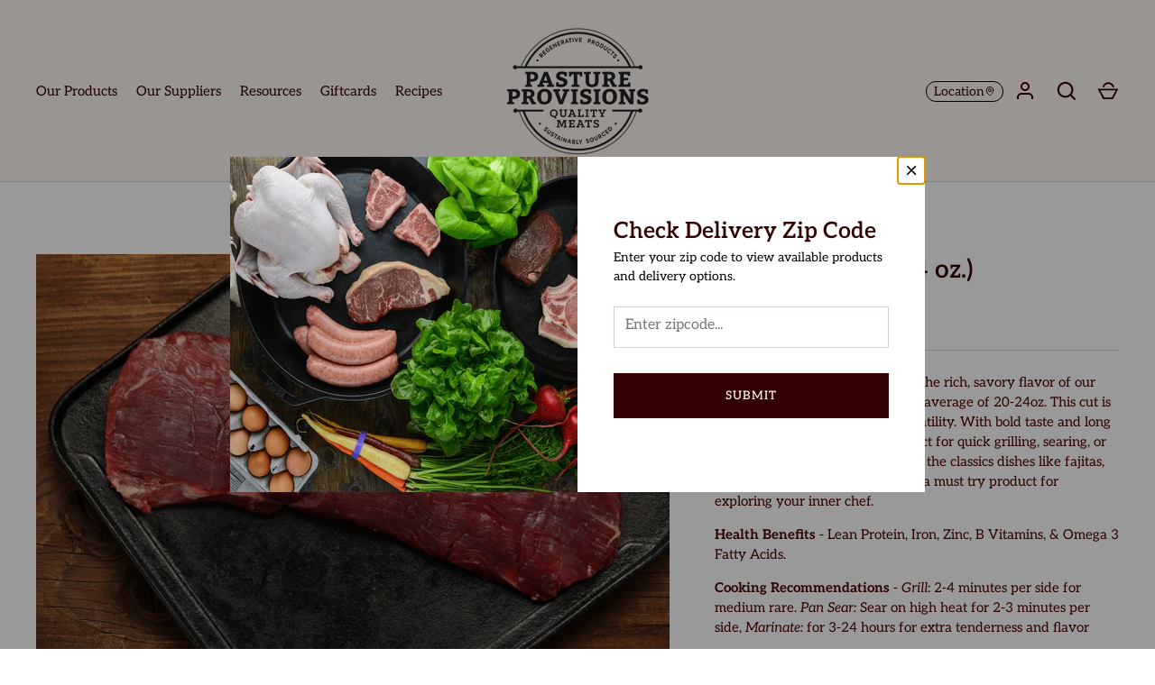

--- FILE ---
content_type: text/html; charset=utf-8
request_url: https://pastureprovisionsco.com/collections/single-delivery/products/beef-skirt-steak
body_size: 90836
content:
<!doctype html>
<html class="no-js" lang="en">
  <head>
    <!-- Alchemy 4.2.5 -->
    <meta charset="utf-8" />
<meta name="viewport" content="width=device-width,initial-scale=1.0" />
<meta http-equiv="X-UA-Compatible" content="IE=edge">

<link rel="preconnect" href="https://cdn.shopify.com" crossorigin>
<link rel="preconnect" href="https://fonts.shopify.com" crossorigin>
<link rel="preconnect" href="https://monorail-edge.shopifysvc.com"><link rel="preload" as="font" href="//pastureprovisionsco.com/cdn/fonts/aleo/aleo_n4.136670fa4cfe14df9f97954729b65c53d88b12be.woff2" type="font/woff2" crossorigin><link rel="preload" as="font" href="//pastureprovisionsco.com/cdn/fonts/aleo/aleo_n7.bb6a195ae8203890c5b6ffd628bee17104cc686d.woff2" type="font/woff2" crossorigin><link rel="preload" as="font" href="//pastureprovisionsco.com/cdn/fonts/aleo/aleo_i4.88a25861c09f2509923c34ba3366e47df60bc543.woff2" type="font/woff2" crossorigin><link rel="preload" as="font" href="//pastureprovisionsco.com/cdn/fonts/aleo/aleo_i7.6db85f6e645c64d34d8e29efcc908fa9de7ecbca.woff2" type="font/woff2" crossorigin><link rel="preload" as="font" href="//pastureprovisionsco.com/cdn/fonts/aleo/aleo_n4.136670fa4cfe14df9f97954729b65c53d88b12be.woff2" type="font/woff2" crossorigin><link rel="preload" as="font" href="//pastureprovisionsco.com/cdn/fonts/aleo/aleo_n6.ca9fe1a6a5d87bfc6fa1d3eba5708c6cbb930708.woff2" type="font/woff2" crossorigin><link rel="preload" as="font" href="//pastureprovisionsco.com/cdn/fonts/aleo/aleo_n6.ca9fe1a6a5d87bfc6fa1d3eba5708c6cbb930708.woff2" type="font/woff2" crossorigin><link rel="preload" href="//pastureprovisionsco.com/cdn/shop/t/56/assets/vendor.min.js?v=29476689884135146841743513494" as="script">
<link rel="preload" href="//pastureprovisionsco.com/cdn/shop/t/56/assets/theme.js?v=32477757949527473501763114515" as="script"><link rel="canonical" href="https://pastureprovisionsco.com/products/beef-skirt-steak" /><meta name="description" content="About The Product - Experience the rich, savory flavor of our premium Skirt Steak weighing an average of 20-24oz. This cut is prized for its tenderness and versatility. With bold taste and long thin shape, the skirt steak is perfect for quick grilling, searing, or marinating. It&#39;s the go to cut for all the classics dis">
    <title>
      Skirt Steak (20-24 oz.)
      
      
       &ndash; Pasture Provisions Co
    </title>
    <meta property="og:site_name" content="Pasture Provisions Co">
<meta property="og:url" content="https://pastureprovisionsco.com/products/beef-skirt-steak">
<meta property="og:title" content="Skirt Steak (20-24 oz.)">
<meta property="og:type" content="product">
<meta property="og:description" content="About The Product - Experience the rich, savory flavor of our premium Skirt Steak weighing an average of 20-24oz. This cut is prized for its tenderness and versatility. With bold taste and long thin shape, the skirt steak is perfect for quick grilling, searing, or marinating. It&#39;s the go to cut for all the classics dis"><meta property="og:image" content="http://pastureprovisionsco.com/cdn/shop/products/BeefFlankSteak_1200x1200.jpg?v=1625177105">
  <meta property="og:image:secure_url" content="https://pastureprovisionsco.com/cdn/shop/products/BeefFlankSteak_1200x1200.jpg?v=1625177105">
  <meta property="og:image:width" content="600">
  <meta property="og:image:height" content="400"><meta property="og:price:amount" content="30.00">
  <meta property="og:price:currency" content="USD"><meta name="twitter:card" content="summary_large_image">
<meta name="twitter:title" content="Skirt Steak (20-24 oz.)">
<meta name="twitter:description" content="About The Product - Experience the rich, savory flavor of our premium Skirt Steak weighing an average of 20-24oz. This cut is prized for its tenderness and versatility. With bold taste and long thin shape, the skirt steak is perfect for quick grilling, searing, or marinating. It&#39;s the go to cut for all the classics dis">

    <link href="//pastureprovisionsco.com/cdn/shop/t/56/assets/styles.css?v=148235051903291644991763114516" rel="stylesheet" type="text/css" media="all" />
    
    

    
        
            <style>
                .bsub-widget {
                    display: none !important;
                }
            </style>
        

        <style>
            .bsub-widget__group[data-bsub-selling-plan-group-id="b26363bff15470f4f2672982547ab0c80e03e27e"] {
                display: none;
            }
            .bsub-widget:has(
            .bsub-widget__groups-container > .bsub-widget__group:nth-child(2):last-child):has(
            .bsub-widget__group[data-bsub-selling-plan-group-id="b26363bff15470f4f2672982547ab0c80e03e27e"]) {
                display: none;
            }
            option[value="10629644591"] {
                display: none !important;
            }
        </style>
    

    <script>window.performance && window.performance.mark && window.performance.mark('shopify.content_for_header.start');</script><meta id="shopify-digital-wallet" name="shopify-digital-wallet" content="/19810769/digital_wallets/dialog">
<meta name="shopify-checkout-api-token" content="cb4074645cec92237e40e412d292a7eb">
<link rel="alternate" type="application/json+oembed" href="https://pastureprovisionsco.com/products/beef-skirt-steak.oembed">
<script async="async" src="/checkouts/internal/preloads.js?locale=en-US"></script>
<link rel="preconnect" href="https://shop.app" crossorigin="anonymous">
<script async="async" src="https://shop.app/checkouts/internal/preloads.js?locale=en-US&shop_id=19810769" crossorigin="anonymous"></script>
<script id="shopify-features" type="application/json">{"accessToken":"cb4074645cec92237e40e412d292a7eb","betas":["rich-media-storefront-analytics"],"domain":"pastureprovisionsco.com","predictiveSearch":true,"shopId":19810769,"locale":"en"}</script>
<script>var Shopify = Shopify || {};
Shopify.shop = "pasture-provisions-company.myshopify.com";
Shopify.locale = "en";
Shopify.currency = {"active":"USD","rate":"1.0"};
Shopify.country = "US";
Shopify.theme = {"name":"Zipcode Validator | Production","id":176870424879,"schema_name":"Alchemy","schema_version":"4.2.5","theme_store_id":657,"role":"main"};
Shopify.theme.handle = "null";
Shopify.theme.style = {"id":null,"handle":null};
Shopify.cdnHost = "pastureprovisionsco.com/cdn";
Shopify.routes = Shopify.routes || {};
Shopify.routes.root = "/";</script>
<script type="module">!function(o){(o.Shopify=o.Shopify||{}).modules=!0}(window);</script>
<script>!function(o){function n(){var o=[];function n(){o.push(Array.prototype.slice.apply(arguments))}return n.q=o,n}var t=o.Shopify=o.Shopify||{};t.loadFeatures=n(),t.autoloadFeatures=n()}(window);</script>
<script>
  window.ShopifyPay = window.ShopifyPay || {};
  window.ShopifyPay.apiHost = "shop.app\/pay";
  window.ShopifyPay.redirectState = null;
</script>
<script id="shop-js-analytics" type="application/json">{"pageType":"product"}</script>
<script defer="defer" async type="module" src="//pastureprovisionsco.com/cdn/shopifycloud/shop-js/modules/v2/client.init-shop-cart-sync_C5BV16lS.en.esm.js"></script>
<script defer="defer" async type="module" src="//pastureprovisionsco.com/cdn/shopifycloud/shop-js/modules/v2/chunk.common_CygWptCX.esm.js"></script>
<script type="module">
  await import("//pastureprovisionsco.com/cdn/shopifycloud/shop-js/modules/v2/client.init-shop-cart-sync_C5BV16lS.en.esm.js");
await import("//pastureprovisionsco.com/cdn/shopifycloud/shop-js/modules/v2/chunk.common_CygWptCX.esm.js");

  window.Shopify.SignInWithShop?.initShopCartSync?.({"fedCMEnabled":true,"windoidEnabled":true});

</script>
<script>
  window.Shopify = window.Shopify || {};
  if (!window.Shopify.featureAssets) window.Shopify.featureAssets = {};
  window.Shopify.featureAssets['shop-js'] = {"shop-cart-sync":["modules/v2/client.shop-cart-sync_ZFArdW7E.en.esm.js","modules/v2/chunk.common_CygWptCX.esm.js"],"init-fed-cm":["modules/v2/client.init-fed-cm_CmiC4vf6.en.esm.js","modules/v2/chunk.common_CygWptCX.esm.js"],"shop-button":["modules/v2/client.shop-button_tlx5R9nI.en.esm.js","modules/v2/chunk.common_CygWptCX.esm.js"],"shop-cash-offers":["modules/v2/client.shop-cash-offers_DOA2yAJr.en.esm.js","modules/v2/chunk.common_CygWptCX.esm.js","modules/v2/chunk.modal_D71HUcav.esm.js"],"init-windoid":["modules/v2/client.init-windoid_sURxWdc1.en.esm.js","modules/v2/chunk.common_CygWptCX.esm.js"],"shop-toast-manager":["modules/v2/client.shop-toast-manager_ClPi3nE9.en.esm.js","modules/v2/chunk.common_CygWptCX.esm.js"],"init-shop-email-lookup-coordinator":["modules/v2/client.init-shop-email-lookup-coordinator_B8hsDcYM.en.esm.js","modules/v2/chunk.common_CygWptCX.esm.js"],"init-shop-cart-sync":["modules/v2/client.init-shop-cart-sync_C5BV16lS.en.esm.js","modules/v2/chunk.common_CygWptCX.esm.js"],"avatar":["modules/v2/client.avatar_BTnouDA3.en.esm.js"],"pay-button":["modules/v2/client.pay-button_FdsNuTd3.en.esm.js","modules/v2/chunk.common_CygWptCX.esm.js"],"init-customer-accounts":["modules/v2/client.init-customer-accounts_DxDtT_ad.en.esm.js","modules/v2/client.shop-login-button_C5VAVYt1.en.esm.js","modules/v2/chunk.common_CygWptCX.esm.js","modules/v2/chunk.modal_D71HUcav.esm.js"],"init-shop-for-new-customer-accounts":["modules/v2/client.init-shop-for-new-customer-accounts_ChsxoAhi.en.esm.js","modules/v2/client.shop-login-button_C5VAVYt1.en.esm.js","modules/v2/chunk.common_CygWptCX.esm.js","modules/v2/chunk.modal_D71HUcav.esm.js"],"shop-login-button":["modules/v2/client.shop-login-button_C5VAVYt1.en.esm.js","modules/v2/chunk.common_CygWptCX.esm.js","modules/v2/chunk.modal_D71HUcav.esm.js"],"init-customer-accounts-sign-up":["modules/v2/client.init-customer-accounts-sign-up_CPSyQ0Tj.en.esm.js","modules/v2/client.shop-login-button_C5VAVYt1.en.esm.js","modules/v2/chunk.common_CygWptCX.esm.js","modules/v2/chunk.modal_D71HUcav.esm.js"],"shop-follow-button":["modules/v2/client.shop-follow-button_Cva4Ekp9.en.esm.js","modules/v2/chunk.common_CygWptCX.esm.js","modules/v2/chunk.modal_D71HUcav.esm.js"],"checkout-modal":["modules/v2/client.checkout-modal_BPM8l0SH.en.esm.js","modules/v2/chunk.common_CygWptCX.esm.js","modules/v2/chunk.modal_D71HUcav.esm.js"],"lead-capture":["modules/v2/client.lead-capture_Bi8yE_yS.en.esm.js","modules/v2/chunk.common_CygWptCX.esm.js","modules/v2/chunk.modal_D71HUcav.esm.js"],"shop-login":["modules/v2/client.shop-login_D6lNrXab.en.esm.js","modules/v2/chunk.common_CygWptCX.esm.js","modules/v2/chunk.modal_D71HUcav.esm.js"],"payment-terms":["modules/v2/client.payment-terms_CZxnsJam.en.esm.js","modules/v2/chunk.common_CygWptCX.esm.js","modules/v2/chunk.modal_D71HUcav.esm.js"]};
</script>
<script>(function() {
  var isLoaded = false;
  function asyncLoad() {
    if (isLoaded) return;
    isLoaded = true;
    var urls = ["https:\/\/chimpstatic.com\/mcjs-connected\/js\/users\/e491d13a57a2c6c639b86563a\/8831c07051a0aa49c352aeefd.js?shop=pasture-provisions-company.myshopify.com","https:\/\/chimpstatic.com\/mcjs-connected\/js\/users\/e491d13a57a2c6c639b86563a\/8831c07051a0aa49c352aeefd.js?shop=pasture-provisions-company.myshopify.com","https:\/\/instafeed.nfcube.com\/cdn\/3f817ce845062175b92e8d57e7bda227.js?shop=pasture-provisions-company.myshopify.com","https:\/\/static.klaviyo.com\/onsite\/js\/UGyyrp\/klaviyo.js?company_id=UGyyrp\u0026shop=pasture-provisions-company.myshopify.com"];
    for (var i = 0; i < urls.length; i++) {
      var s = document.createElement('script');
      s.type = 'text/javascript';
      s.async = true;
      s.src = urls[i];
      var x = document.getElementsByTagName('script')[0];
      x.parentNode.insertBefore(s, x);
    }
  };
  if(window.attachEvent) {
    window.attachEvent('onload', asyncLoad);
  } else {
    window.addEventListener('load', asyncLoad, false);
  }
})();</script>
<script id="__st">var __st={"a":19810769,"offset":-25200,"reqid":"e5ecdb22-ecb5-480d-8244-7a587c2dca91-1768717986","pageurl":"pastureprovisionsco.com\/collections\/single-delivery\/products\/beef-skirt-steak","u":"5aefcbcaa49f","p":"product","rtyp":"product","rid":6607706882110};</script>
<script>window.ShopifyPaypalV4VisibilityTracking = true;</script>
<script id="captcha-bootstrap">!function(){'use strict';const t='contact',e='account',n='new_comment',o=[[t,t],['blogs',n],['comments',n],[t,'customer']],c=[[e,'customer_login'],[e,'guest_login'],[e,'recover_customer_password'],[e,'create_customer']],r=t=>t.map((([t,e])=>`form[action*='/${t}']:not([data-nocaptcha='true']) input[name='form_type'][value='${e}']`)).join(','),a=t=>()=>t?[...document.querySelectorAll(t)].map((t=>t.form)):[];function s(){const t=[...o],e=r(t);return a(e)}const i='password',u='form_key',d=['recaptcha-v3-token','g-recaptcha-response','h-captcha-response',i],f=()=>{try{return window.sessionStorage}catch{return}},m='__shopify_v',_=t=>t.elements[u];function p(t,e,n=!1){try{const o=window.sessionStorage,c=JSON.parse(o.getItem(e)),{data:r}=function(t){const{data:e,action:n}=t;return t[m]||n?{data:e,action:n}:{data:t,action:n}}(c);for(const[e,n]of Object.entries(r))t.elements[e]&&(t.elements[e].value=n);n&&o.removeItem(e)}catch(o){console.error('form repopulation failed',{error:o})}}const l='form_type',E='cptcha';function T(t){t.dataset[E]=!0}const w=window,h=w.document,L='Shopify',v='ce_forms',y='captcha';let A=!1;((t,e)=>{const n=(g='f06e6c50-85a8-45c8-87d0-21a2b65856fe',I='https://cdn.shopify.com/shopifycloud/storefront-forms-hcaptcha/ce_storefront_forms_captcha_hcaptcha.v1.5.2.iife.js',D={infoText:'Protected by hCaptcha',privacyText:'Privacy',termsText:'Terms'},(t,e,n)=>{const o=w[L][v],c=o.bindForm;if(c)return c(t,g,e,D).then(n);var r;o.q.push([[t,g,e,D],n]),r=I,A||(h.body.append(Object.assign(h.createElement('script'),{id:'captcha-provider',async:!0,src:r})),A=!0)});var g,I,D;w[L]=w[L]||{},w[L][v]=w[L][v]||{},w[L][v].q=[],w[L][y]=w[L][y]||{},w[L][y].protect=function(t,e){n(t,void 0,e),T(t)},Object.freeze(w[L][y]),function(t,e,n,w,h,L){const[v,y,A,g]=function(t,e,n){const i=e?o:[],u=t?c:[],d=[...i,...u],f=r(d),m=r(i),_=r(d.filter((([t,e])=>n.includes(e))));return[a(f),a(m),a(_),s()]}(w,h,L),I=t=>{const e=t.target;return e instanceof HTMLFormElement?e:e&&e.form},D=t=>v().includes(t);t.addEventListener('submit',(t=>{const e=I(t);if(!e)return;const n=D(e)&&!e.dataset.hcaptchaBound&&!e.dataset.recaptchaBound,o=_(e),c=g().includes(e)&&(!o||!o.value);(n||c)&&t.preventDefault(),c&&!n&&(function(t){try{if(!f())return;!function(t){const e=f();if(!e)return;const n=_(t);if(!n)return;const o=n.value;o&&e.removeItem(o)}(t);const e=Array.from(Array(32),(()=>Math.random().toString(36)[2])).join('');!function(t,e){_(t)||t.append(Object.assign(document.createElement('input'),{type:'hidden',name:u})),t.elements[u].value=e}(t,e),function(t,e){const n=f();if(!n)return;const o=[...t.querySelectorAll(`input[type='${i}']`)].map((({name:t})=>t)),c=[...d,...o],r={};for(const[a,s]of new FormData(t).entries())c.includes(a)||(r[a]=s);n.setItem(e,JSON.stringify({[m]:1,action:t.action,data:r}))}(t,e)}catch(e){console.error('failed to persist form',e)}}(e),e.submit())}));const S=(t,e)=>{t&&!t.dataset[E]&&(n(t,e.some((e=>e===t))),T(t))};for(const o of['focusin','change'])t.addEventListener(o,(t=>{const e=I(t);D(e)&&S(e,y())}));const B=e.get('form_key'),M=e.get(l),P=B&&M;t.addEventListener('DOMContentLoaded',(()=>{const t=y();if(P)for(const e of t)e.elements[l].value===M&&p(e,B);[...new Set([...A(),...v().filter((t=>'true'===t.dataset.shopifyCaptcha))])].forEach((e=>S(e,t)))}))}(h,new URLSearchParams(w.location.search),n,t,e,['guest_login'])})(!0,!0)}();</script>
<script integrity="sha256-4kQ18oKyAcykRKYeNunJcIwy7WH5gtpwJnB7kiuLZ1E=" data-source-attribution="shopify.loadfeatures" defer="defer" src="//pastureprovisionsco.com/cdn/shopifycloud/storefront/assets/storefront/load_feature-a0a9edcb.js" crossorigin="anonymous"></script>
<script crossorigin="anonymous" defer="defer" src="//pastureprovisionsco.com/cdn/shopifycloud/storefront/assets/shopify_pay/storefront-65b4c6d7.js?v=20250812"></script>
<script data-source-attribution="shopify.dynamic_checkout.dynamic.init">var Shopify=Shopify||{};Shopify.PaymentButton=Shopify.PaymentButton||{isStorefrontPortableWallets:!0,init:function(){window.Shopify.PaymentButton.init=function(){};var t=document.createElement("script");t.src="https://pastureprovisionsco.com/cdn/shopifycloud/portable-wallets/latest/portable-wallets.en.js",t.type="module",document.head.appendChild(t)}};
</script>
<script data-source-attribution="shopify.dynamic_checkout.buyer_consent">
  function portableWalletsHideBuyerConsent(e){var t=document.getElementById("shopify-buyer-consent"),n=document.getElementById("shopify-subscription-policy-button");t&&n&&(t.classList.add("hidden"),t.setAttribute("aria-hidden","true"),n.removeEventListener("click",e))}function portableWalletsShowBuyerConsent(e){var t=document.getElementById("shopify-buyer-consent"),n=document.getElementById("shopify-subscription-policy-button");t&&n&&(t.classList.remove("hidden"),t.removeAttribute("aria-hidden"),n.addEventListener("click",e))}window.Shopify?.PaymentButton&&(window.Shopify.PaymentButton.hideBuyerConsent=portableWalletsHideBuyerConsent,window.Shopify.PaymentButton.showBuyerConsent=portableWalletsShowBuyerConsent);
</script>
<script data-source-attribution="shopify.dynamic_checkout.cart.bootstrap">document.addEventListener("DOMContentLoaded",(function(){function t(){return document.querySelector("shopify-accelerated-checkout-cart, shopify-accelerated-checkout")}if(t())Shopify.PaymentButton.init();else{new MutationObserver((function(e,n){t()&&(Shopify.PaymentButton.init(),n.disconnect())})).observe(document.body,{childList:!0,subtree:!0})}}));
</script>
<link id="shopify-accelerated-checkout-styles" rel="stylesheet" media="screen" href="https://pastureprovisionsco.com/cdn/shopifycloud/portable-wallets/latest/accelerated-checkout-backwards-compat.css" crossorigin="anonymous">
<style id="shopify-accelerated-checkout-cart">
        #shopify-buyer-consent {
  margin-top: 1em;
  display: inline-block;
  width: 100%;
}

#shopify-buyer-consent.hidden {
  display: none;
}

#shopify-subscription-policy-button {
  background: none;
  border: none;
  padding: 0;
  text-decoration: underline;
  font-size: inherit;
  cursor: pointer;
}

#shopify-subscription-policy-button::before {
  box-shadow: none;
}

      </style>
<script id="sections-script" data-sections="product-recommendations" defer="defer" src="//pastureprovisionsco.com/cdn/shop/t/56/compiled_assets/scripts.js?v=3442"></script>
<script>window.performance && window.performance.mark && window.performance.mark('shopify.content_for_header.end');</script>
    <!-- Google tag (gtag.js) -->
    <script async src="https://www.googletagmanager.com/gtag/js?id=AW-696180372"></script>
    <script>
      window.dataLayer = window.dataLayer || []; function gtag(){dataLayer.push(arguments);}
      gtag('js', new Date()); gtag('config', 'AW-696180372');
    </script>

    <script>window._theme = window._theme || {};</script>

    
    
        
        
        
            <style>
                body {
                    --location-icon-size: 12px;
                    --color-brown: #330101;
                }
                dialog[data-zipcode-modal] {
                    --color-error: red;
                    --color-success: green;
                    --color-white: #fff;
                    --col-size: 100%;
                    --color-brown-2: #DCCCCD;
                    --color-black: #000000;
        
                    padding: 0;
                    border: none;
                }
                .btn-header-location {
                    display: inline-flex;
                    justify-content: center;
                    align-items: center;
                    gap: 0.25rem;
                    border: 1px solid #000;
                    padding: 2px 8px;
                    border-radius: 15px;
                    font-size: 12px;
                }
                .btn-header-location .text {
                    color: var(--color-brown);
                }
                .btn-header-location .btn-icon {
                    display: inline-block;
                    width: var(--location-icon-size);
                    height: var(--location-icon-size);
                }
                .btn-header-location .btn-icon svg {
                    fill: transparent;
                    stroke: var(--color-brown);
                    stroke-width: 2px;
                }
                dialog[data-zipcode-modal] {
                    display: none;
                }
                dialog[data-zipcode-modal][open] {
                    display: block;
                }
                dialog[data-zipcode-modal] [aria-hidden="true"] {
                    display: none !important;
                }
                dialog[data-zipcode-modal] .zipcode-modal {
                    position: relative;
                    border: 0;
                    padding: 0;
                    overflow: hidden;
                    height: auto;
                    display: flex;
                    flex-direction: column;
                    justify-content: center;
                    align-items: center;
                    margin: auto;
                    background: var(--color-white);
                    gap: 1rem;
                    max-width: 770px;
                }
                dialog[data-zipcode-modal]::backdrop {
                    content: '';
                    display: block;
                    background: rgba(0,0,0,0.4);
                }
                dialog[data-zipcode-modal] .zipcode-modal-main {
                    display: flex;
                    justify-content: center;
                    align-items: center;
                    flex-direction: column;
                }
                dialog[data-zipcode-modal] .zipcode-modal-main > div {
                    flex: 1 1 var(--col-size);
                    max-width: var(--col-size);
                }
                dialog[data-zipcode-modal] .zipcode-modal-body-right {
                    padding: 2.5rem;
                }
                dialog[data-zipcode-modal] figure {
                    margin: 0;
                    padding: 0;
                    height: auto;
                }
                dialog[data-zipcode-modal] figure img {
                    width: 100%;
                    height: 100%;
                    max-width: 100%;
                    object-fit: cover;
                }
                dialog[data-zipcode-modal] .zipcode-modal > [data-zv-close] {
                    position: absolute;
                    right: 0;
                    top: 0;
                    width: 30px;
                    height: 30px;
                    text-align: center;
                    font-size: 1.5rem;
                    color: var(--color-white);
                }
                dialog[data-zipcode-modal] form > h2 {
                    font-size: 1.3rem;
                    color: var(--color-brown);
                    margin: 0 0 4px;
                    padding: 0;
                }
                dialog[data-zipcode-modal] form > p {
                    margin: 0;
                    padding: 0;
                    font-size: 14px;
                    line-height: 21px;
                    margin-bottom: 23px;
                }
                dialog[data-zipcode-modal] form {
                    display: flex;
                    flex-direction: column;
                    gap: 0.5rem;
                }
                dialog[data-zipcode-modal] fieldset {
                    flex: 1;
                    border: none;
                    margin: 0;
                    padding: 0;
                }
                dialog[data-zipcode-modal] form .action-cta {
                    margin-top: 20px;
                }
                dialog[data-zipcode-modal] input {
                    padding: .35em .75em .625em;
                    border: 1px solid var(--color-brown-2);
                    width: 100%;
                    height: 46px;
                }
                dialog[data-zipcode-modal] .action-cta button {
                    width: 100%;
                    display: flex;
                    justify-content: center;
                    align-items: center;
                }
                dialog[data-zipcode-modal] .action-cta button svg {
                    background: transparent !important;
                }
                dialog[data-zipcode-modal] .action-cta button svg circle {
                    stroke-width: 8px;
                }
                dialog[data-zipcode-modal] .action-cta button:hover svg circle {
                    stroke: #000;
                }
                button span.text, button span.btn-icon {
                    pointer-events: none;
                }
                button[loading] span.text {
                    display: none;
                }
                button[loading] span.btn-icon {
                    min-width: 58px;
                    display: flex;
                    justify-content: center;
                    align-items: center;
                }
                button[loading]:hover span.btn-icon svg circle {
                    stroke: var(--color-brown);
                }
                dialog[data-zipcode-modal] #form-error {
                    color: var(--color-error);
                    font-size: 0.85rem;
                    width: 100%;
                    display: flex;
                    justify-content: flex-start;
                    align-items: center;
                    padding: 4px 0;
                    font-size: 12px;
                }
                dialog[data-zipcode-modal] #form-error.success {
                    color: var(--color-success);
                }
                dialog[data-zipcode-modal] .zipcode-modal-confirmation {
                    text-align: center;
                    padding: 2rem;
                }
                dialog[data-zipcode-modal] .zipcode-modal-confirmation-cta {
                    display: flex;
                    justify-content: center;
                    align-items: center;
                    gap: 1rem;
                }
                #cartform .checkout-btn.hidden {
                    display: none;
                }
                .modal-error-msg {
                    color: var(--color-error);
                    font-size: 12px;
                    line-height: 16px;
                    padding: 4px 0 4px;
                    margin-top: 8px;
                }
                .atc-error a {
                    text-decoration: underline;
                }
    
                
                @media (max-width: 767px) {
                    body {
                        --location-icon-size: 18px;
                    }
                    body.scrolled-down {
                        --location-icon-size: 16px;
                    }
                    .btn-header-location.btn-md {
                        display: none;
                    }
                    body:not(.scrolled-down) .btn-header-location .text {
                        display: none;
                    }
                    .header-left {
                        position: relative;
                    }
                    .btn-header-location {
                        position: absolute;
                        right: 0px;
                        top: 50%;
                        transform: translateY(-50%);
                    }
                    body:not(.scrolled-down) .btn-header-location {
                        border: none;
                    }
                    body.scrolled-down .btn-header-location {
                        right: -40px;
                    }
                }
                @media (min-width: 768px) {
                    .btn-header-location {
                        font-size: 14px;
                    }
                    .btn-header-location.btn-xs {
                        display: none;
                    }
                    dialog[data-zipcode-modal] {
                        --col-size: 50%;
                    }            
                    dialog[data-zipcode-modal] form > h2 {
                        font-size: 25px;
                        line-height: 30.27px;
                    }
                    dialog[data-zipcode-modal] .zipcode-modal-main {
                        flex-direction: row;
                    }
                    dialog[data-zipcode-modal] .zipcode-modal > [data-zv-close] {
                        color: var(--color-black);
                    }
                    dialog[data-zipcode-modal] figure {
                        height: 372px;
                    }
                }
            </style>
        
        
        
        
        
    
      

    <script>
      document.documentElement.className = document.documentElement.className.replace('no-js', 'js');
    </script>
  <!-- BEGIN app block: shopify://apps/hulk-form-builder/blocks/app-embed/b6b8dd14-356b-4725-a4ed-77232212b3c3 --><!-- BEGIN app snippet: hulkapps-formbuilder-theme-ext --><script type="text/javascript">
  
  if (typeof window.formbuilder_customer != "object") {
        window.formbuilder_customer = {}
  }

  window.hulkFormBuilder = {
    form_data: {"form_rqduuo0n281b6dk5UXMzhw":{"uuid":"rqduuo0n281b6dk5UXMzhw","form_name":"My Form","form_data":{"div_back_gradient_1":"#fff","div_back_gradient_2":"#fff","back_color":"#fff","form_title":"\u003cp style=\"text-align: center;\"\u003e\u003cspan style=\"background-color:#ffffff;\"\u003eJoin Our Community\u003c\/span\u003e\u003c\/p\u003e\n\n\u003cdiv aria-hidden=\"true\" id=\"lt-accessibility-devtools\"\u003e\u0026nbsp;\u003c\/div\u003e\n","form_submit":"Submit","after_submit":"hideAndmessage","after_submit_msg":"\u003ch2\u003eThank You!\u003c\/h2\u003e\n","captcha_enable":"no","label_style":"blockLabels","input_border_radius":"2","back_type":"transparent","input_back_color":"#fff","input_back_color_hover":"#fff","back_shadow":"none","label_font_clr":"#333333","input_font_clr":"#333333","button_align":"fullBtn","button_clr":"#fff","button_back_clr":"#333333","button_border_radius":"2","form_width":"600px","form_border_size":"2","form_border_clr":"#c7c7c7","form_border_radius":"1","label_font_size":"14","input_font_size":"12","button_font_size":"16","form_padding":"35","input_border_color":"#ccc","input_border_color_hover":"#ccc","btn_border_clr":"#333333","btn_border_size":"1","form_name":"My Form","":"","form_emails":"","admin_email_subject":"New form submission received.","admin_email_message":"Hi [first-name of store owner],\u003cbr\u003eSomeone just submitted a response to your form.\u003cbr\u003ePlease find the details below:","form_access_message":"\u003cp\u003ePlease login to access the form\u003cbr\u003eDo not have an account? Create account\u003c\/p\u003e","input_font_family":"Merriweather","label_font_family":"Merriweather","form_banner_alignment":"center","formElements":[{"type":"text","position":0,"label":"First Name","customClass":"","halfwidth":"yes","Conditions":{},"page_number":1},{"type":"text","position":1,"label":"Last Name","halfwidth":"yes","Conditions":{},"page_number":1},{"Conditions":{},"type":"email","position":2,"required":"yes","email_confirm":"yes","label":"Email Address","email_validate_field":"no","page_number":1},{"Conditions":{},"type":"phone","position":3,"label":"Phone","required":"no","page_number":1},{"Conditions":{},"type":"select","position":4,"label":"State","values":"Alabama\nAlaska\nArizona\nArkansas\nCalifornia\nColorado\nConnecticut\nDelaware\nFlorida\nGeorgia\nHawaii\nIdaho\nIllinois\nIndiana\nIowa\nKansas\nKentucky\nLouisiana\nMaine\nMaryland\nMassachusetts\nMichigan\nMinnesota\nMississippi\nMissouri\nMontana\nNebraska\nNevada\nNew Hampshire\nNew Jersey\nNew Mexico\nNew York\nNorth Carolina\nNorth Dakota\nOhio\nOklahoma\nOregon\nPennsylvania\nRhode Island\nSouth Carolina\nSouth Dakota\nTennessee\nTexas\nUtah\nVermont\nVirginia\nWashington\nWest Virginia\nWisconsin\nWyoming","elementCost":{},"required":"yes","page_number":1}]},"is_spam_form":false,"shop_uuid":"ZRuR8A9DHdynFQFx556TLA","shop_timezone":"America\/Denver","shop_id":144450,"shop_is_after_submit_enabled":false,"shop_shopify_plan":"unlimited","shop_shopify_domain":"pasture-provisions-company.myshopify.com","shop_remove_watermark":false,"shop_created_at":"2025-07-29T07:41:52.486-05:00"}},
    shop_data: {"shop_ZRuR8A9DHdynFQFx556TLA":{"shop_uuid":"ZRuR8A9DHdynFQFx556TLA","shop_timezone":"America\/Denver","shop_id":144450,"shop_is_after_submit_enabled":false,"shop_shopify_plan":"Advanced","shop_shopify_domain":"pasture-provisions-company.myshopify.com","shop_created_at":"2025-07-29T12:41:52.486Z","is_skip_metafield":false,"shop_deleted":false,"shop_disabled":false}},
    settings_data: {"shop_settings":{"shop_customise_msgs":[],"default_customise_msgs":{"is_required":"is required","thank_you":"Thank you! The form was submitted successfully.","processing":"Processing...","valid_data":"Please provide valid data","valid_email":"Provide valid email format","valid_tags":"HTML Tags are not allowed","valid_phone":"Provide valid phone number","valid_captcha":"Please provide valid captcha response","valid_url":"Provide valid URL","only_number_alloud":"Provide valid number in","number_less":"must be less than","number_more":"must be more than","image_must_less":"Image must be less than 20MB","image_number":"Images allowed","image_extension":"Invalid extension! Please provide image file","error_image_upload":"Error in image upload. Please try again.","error_file_upload":"Error in file upload. Please try again.","your_response":"Your response","error_form_submit":"Error occur.Please try again after sometime.","email_submitted":"Form with this email is already submitted","invalid_email_by_zerobounce":"The email address you entered appears to be invalid. Please check it and try again.","download_file":"Download file","card_details_invalid":"Your card details are invalid","card_details":"Card details","please_enter_card_details":"Please enter card details","card_number":"Card number","exp_mm":"Exp MM","exp_yy":"Exp YY","crd_cvc":"CVV","payment_value":"Payment amount","please_enter_payment_amount":"Please enter payment amount","address1":"Address line 1","address2":"Address line 2","city":"City","province":"Province","zipcode":"Zip code","country":"Country","blocked_domain":"This form does not accept addresses from","file_must_less":"File must be less than 20MB","file_extension":"Invalid extension! Please provide file","only_file_number_alloud":"files allowed","previous":"Previous","next":"Next","must_have_a_input":"Please enter at least one field.","please_enter_required_data":"Please enter required data","atleast_one_special_char":"Include at least one special character","atleast_one_lowercase_char":"Include at least one lowercase character","atleast_one_uppercase_char":"Include at least one uppercase character","atleast_one_number":"Include at least one number","must_have_8_chars":"Must have 8 characters long","be_between_8_and_12_chars":"Be between 8 and 12 characters long","please_select":"Please Select","phone_submitted":"Form with this phone number is already submitted","user_res_parse_error":"Error while submitting the form","valid_same_values":"values must be same","product_choice_clear_selection":"Clear Selection","picture_choice_clear_selection":"Clear Selection","remove_all_for_file_image_upload":"Remove All","invalid_file_type_for_image_upload":"You can't upload files of this type.","invalid_file_type_for_signature_upload":"You can't upload files of this type.","max_files_exceeded_for_file_upload":"You can not upload any more files.","max_files_exceeded_for_image_upload":"You can not upload any more files.","file_already_exist":"File already uploaded","max_limit_exceed":"You have added the maximum number of text fields.","cancel_upload_for_file_upload":"Cancel upload","cancel_upload_for_image_upload":"Cancel upload","cancel_upload_for_signature_upload":"Cancel upload"},"shop_blocked_domains":[]}},
    features_data: {"shop_plan_features":{"shop_plan_features":["unlimited-forms","full-design-customization","export-form-submissions","multiple-recipients-for-form-submissions","multiple-admin-notifications","enable-captcha","unlimited-file-uploads","save-submitted-form-data","set-auto-response-message","conditional-logic","form-banner","save-as-draft-facility","include-user-response-in-admin-email","disable-form-submission","file-upload"]}},
    shop: null,
    shop_id: null,
    plan_features: null,
    validateDoubleQuotes: false,
    assets: {
      extraFunctions: "https://cdn.shopify.com/extensions/019bb5ee-ec40-7527-955d-c1b8751eb060/form-builder-by-hulkapps-50/assets/extra-functions.js",
      extraStyles: "https://cdn.shopify.com/extensions/019bb5ee-ec40-7527-955d-c1b8751eb060/form-builder-by-hulkapps-50/assets/extra-styles.css",
      bootstrapStyles: "https://cdn.shopify.com/extensions/019bb5ee-ec40-7527-955d-c1b8751eb060/form-builder-by-hulkapps-50/assets/theme-app-extension-bootstrap.css"
    },
    translations: {
      htmlTagNotAllowed: "HTML Tags are not allowed",
      sqlQueryNotAllowed: "SQL Queries are not allowed",
      doubleQuoteNotAllowed: "Double quotes are not allowed",
      vorwerkHttpWwwNotAllowed: "The words \u0026#39;http\u0026#39; and \u0026#39;www\u0026#39; are not allowed. Please remove them and try again.",
      maxTextFieldsReached: "You have added the maximum number of text fields.",
      avoidNegativeWords: "Avoid negative words: Don\u0026#39;t use negative words in your contact message.",
      customDesignOnly: "This form is for custom designs requests. For general inquiries please contact our team at info@stagheaddesigns.com",
      zerobounceApiErrorMsg: "We couldn\u0026#39;t verify your email due to a technical issue. Please try again later.",
    }

  }

  

  window.FbThemeAppExtSettingsHash = {}
  
</script><!-- END app snippet --><!-- END app block --><!-- BEGIN app block: shopify://apps/bold-subscriptions/blocks/bsub-embed/9ceb49f0-5fe5-4b5e-943d-f8af8985167d -->
<script id="bold-subscriptions-app-embed-script" type="text/javascript" defer>
    
        
            if (window.location.href.includes('pages/manage-subscriptions')) {
                const queryParams = new URLSearchParams(window.location.search);
                if(queryParams.has('deep_link') && queryParams.get('deep_link') === 'upsell' &&
                    queryParams.has('type') && queryParams.get('type') === 'upcoming-order-email'
                ) {
                    window.location.href=`/account/login?${queryParams.toString()}&from_msp=true`;
                }
            } else if (window.location.href.includes('/account/login')) {
                document.addEventListener('DOMContentLoaded', function() {
                    const queryParams = new URLSearchParams(window.location.search);
                    if(queryParams.has('from_msp')) {
                        queryParams.delete('from_msp');

                        let form = document.querySelector("#customer_login");

                        if(form) {
                            let input = document.createElement('input');
                            input.type = 'hidden';
                            input.name = 'return_to';
                            input.value = `https://pastureprovisionsco.com/pages/manage-subscriptions?${queryParams.toString()}`;

                            form.appendChild(input);
                        }
                    }
                });
            }
        
    

    window.BOLD = window.BOLD || {};
    window.BOLD.subscriptions = window.BOLD.subscriptions || {};
    window.BOLD.subscriptions.config = window.BOLD.subscriptions.config || {};
    window.BOLD.subscriptions.config.isAppEmbedEnabled = true;
    window.BOLD.subscriptions.classes = window.BOLD.subscriptions.classes || {};
    window.BOLD.subscriptions.patches = window.BOLD.subscriptions.patches || {};
    window.BOLD.subscriptions.patches.maxCheckoutRetries = window.BOLD.subscriptions.patches.maxCheckoutRetries || 200;
    window.BOLD.subscriptions.patches.currentCheckoutRetries = window.BOLD.subscriptions.patches.currentCheckoutRetries || 0;
    window.BOLD.subscriptions.patches.maxCashierPatchAttempts = window.BOLD.subscriptions.patches.maxCashierPatchAttempts || 200;
    window.BOLD.subscriptions.patches.currentCashierPatchAttempts = window.BOLD.subscriptions.patches.currentCashierPatchAttempts || 0;
    window.BOLD.subscriptions.config.platform = 'shopify';
    window.BOLD.subscriptions.config.shopDomain = 'pasture-provisions-company.myshopify.com';
    window.BOLD.subscriptions.config.customDomain = 'pastureprovisionsco.com';
    window.BOLD.subscriptions.config.shopIdentifier = '19810769';
    window.BOLD.subscriptions.config.cashierUrl = 'https://cashier.boldcommerce.com';
    window.BOLD.subscriptions.config.boldAPIBase = 'https://app-api.boldapps.net/';
    window.BOLD.subscriptions.config.cashierApplicationUUID = '2e6a2bbc-b12b-4255-abdf-a02af85c0d4e';
    window.BOLD.subscriptions.config.appUrl = 'https://sub.boldapps.net';
    window.BOLD.subscriptions.config.currencyCode = 'USD';
    window.BOLD.subscriptions.config.checkoutType = 'shopify';
    window.BOLD.subscriptions.config.currencyFormat = "$\u0026#123;\u0026#123;amount}}";
    window.BOLD.subscriptions.config.shopCurrencies = [{"id":7016,"currency":"USD","currency_format":"$\u0026#123;\u0026#123;amount}}","created_at":"2024-07-02 22:32:57","updated_at":"2024-07-02 22:32:57"}];
    window.BOLD.subscriptions.config.shopSettings = {"allow_msp_cancellation":true,"allow_msp_prepaid_renewal":true,"customer_can_pause_subscription":true,"customer_can_change_next_order_date":false,"customer_can_change_order_frequency":false,"customer_can_create_an_additional_order":false,"customer_can_use_passwordless_login":false,"customer_passwordless_login_redirect":false,"customer_can_add_products_to_existing_subscriptions":true,"show_currency_code":true,"stored_payment_method_policy":"required","customer_portal_path":"pages\/manage-subscriptions"};
    window.BOLD.subscriptions.config.customerLoginPath = null;
    window.BOLD.subscriptions.config.isPrepaidEnabled = window.BOLD.subscriptions.config.isPrepaidEnabled || true;
    window.BOLD.subscriptions.config.loadSubscriptionGroupFrom = 'default';
    window.BOLD.subscriptions.config.loadSubscriptionGroupFromTypes = "default";
    window.BOLD.subscriptions.config.cashierPluginOnlyMode = window.BOLD.subscriptions.config.cashierPluginOnlyMode || false;
    if (window.BOLD.subscriptions.config.waitForCheckoutLoader === undefined) {
        window.BOLD.subscriptions.config.waitForCheckoutLoader = true;
    }

    window.BOLD.subscriptions.config.addToCartFormSelectors = window.BOLD.subscriptions.config.addToCartFormSelectors || [];
    window.BOLD.subscriptions.config.addToCartButtonSelectors = window.BOLD.subscriptions.config.addToCartButtonSelectors || [];
    window.BOLD.subscriptions.config.widgetInsertBeforeSelectors = window.BOLD.subscriptions.config.widgetInsertBeforeSelectors || [];
    window.BOLD.subscriptions.config.quickAddToCartButtonSelectors = window.BOLD.subscriptions.config.quickAddToCartButtonSelectors || [];
    window.BOLD.subscriptions.config.cartElementSelectors = window.BOLD.subscriptions.config.cartElementSelectors || [];
    window.BOLD.subscriptions.config.cartTotalElementSelectors = window.BOLD.subscriptions.config.cartTotalElementSelectors || [];
    window.BOLD.subscriptions.config.lineItemSelectors = window.BOLD.subscriptions.config.lineItemSelectors || [];
    window.BOLD.subscriptions.config.lineItemNameSelectors = window.BOLD.subscriptions.config.lineItemNameSelectors || [];
    window.BOLD.subscriptions.config.checkoutButtonSelectors = window.BOLD.subscriptions.config.checkoutButtonSelectors || [];

    window.BOLD.subscriptions.config.featureFlags = window.BOLD.subscriptions.config.featureFlagOverrides || ["BE-2298-Support-Variant-Selections-In-Sub-Groups","BE-6519-admin-edit-delivery-methods","BE-6178-Control-Oversell-Rules-For-Recurrences","BE-6887_Reduce_CBP_Chunk_Size","BE-6741-RESTFUL-discount-codes","BE-6925-remove-bold-error-code-from-error-message","BE-6676-enable-embedded-flow","BE-7017-activity-logs-retention-policy","BE-8183-normalize-lineItemAttribute-comparison","BE-7940-continue-creation-when-group-missing"];
    window.BOLD.subscriptions.config.subscriptionProcessingFrequency = '60';
    window.BOLD.subscriptions.config.requireMSPInitialLoadingMessage = true;
    window.BOLD.subscriptions.data = window.BOLD.subscriptions.data || {};

    // Interval text markup template
    window.BOLD.subscriptions.config.lineItemPropertyListSelectors = window.BOLD.subscriptions.config.lineItemPropertyListSelectors || [];
    window.BOLD.subscriptions.config.lineItemPropertyListSelectors.push('dl.definitionList');
    window.BOLD.subscriptions.config.lineItemPropertyListTemplate = window.BOLD.subscriptions.config.lineItemPropertyListTemplate || '<dl class="definitionList"></dl>';
    window.BOLD.subscriptions.config.lineItemPropertyTemplate = window.BOLD.subscriptions.config.lineItemPropertyTemplate || '<dt class="definitionList-key">{{key}}:</dt><dd class="definitionList-value">{{value}}</dd>';

    // Discount text markup template
    window.BOLD.subscriptions.config.discountItemTemplate = window.BOLD.subscriptions.config.discountItemTemplate || '<div class="bold-subscriptions-discount"><div class="bold-subscriptions-discount__details">{{details}}</div><div class="bold-subscriptions-discount__total">{{total}}</div></div>';


    // Constants in XMLHttpRequest are not reliable, so we will create our own
    // reference: https://developer.mozilla.org/en-US/docs/Web/API/XMLHttpRequest/readyState
    window.BOLD.subscriptions.config.XMLHttpRequest = {
        UNSENT:0,            // Client has been created. open() not called yet.
        OPENED: 1,           // open() has been called.
        HEADERS_RECEIVED: 2, // send() has been called, and headers and status are available.
        LOADING: 3,          // Downloading; responseText holds partial data.
        DONE: 4              // The operation is complete.
    };

    window.BOLD.subscriptions.config.assetBaseUrl = 'https://sub.boldapps.net';
    if (window.localStorage && window.localStorage.getItem('boldSubscriptionsAssetBaseUrl')) {
        window.BOLD.subscriptions.config.assetBaseUrl = window.localStorage.getItem('boldSubscriptionsAssetBaseUrl')
    }

    window.BOLD.subscriptions.data.subscriptionGroups = [];
    if (localStorage && localStorage.getItem('boldSubscriptionsSubscriptionGroups')) {
        window.BOLD.subscriptions.data.subscriptionGroups = JSON.parse(localStorage.getItem('boldSubscriptionsSubscriptionGroups'));
    } else {
        window.BOLD.subscriptions.data.subscriptionGroups = [{"id":40373,"billing_rules":[{"id":98051,"subscription_group_id":40373,"interval_name":"Monthly (Every 28 Days)","billing_rule":"FREQ=DAILY;INTERVAL=28","custom_billing_rule":""}],"is_subscription_only":false,"allow_prepaid":false,"allow_dynamic_discount":false,"is_prepaid_only":false,"should_continue_prepaid":true,"continue_prepaid_type":"as_prepaid","prepaid_durations":[{"id":39880,"subscription_group_id":40373,"total_duration":1,"discount_type":"percentage","discount_value":0}],"dynamic_discounts":[],"selection_options":[{"platform_entity_id":"117517778962"}],"discount_type":"no_discount","percent_discount":0,"fixed_discount":0,"can_add_to_cart":true},{"id":40374,"billing_rules":[{"id":98052,"subscription_group_id":40374,"interval_name":"Every 14 days","billing_rule":"FREQ=DAILY;INTERVAL=28","custom_billing_rule":""}],"is_subscription_only":false,"allow_prepaid":false,"allow_dynamic_discount":false,"is_prepaid_only":false,"should_continue_prepaid":true,"continue_prepaid_type":"as_prepaid","prepaid_durations":[{"id":39881,"subscription_group_id":40374,"total_duration":1,"discount_type":"percentage","discount_value":0}],"dynamic_discounts":[],"selection_options":[{"platform_entity_id":"645968560190"}],"discount_type":"no_discount","percent_discount":0,"fixed_discount":0,"can_add_to_cart":true},{"id":40375,"billing_rules":[{"id":98054,"subscription_group_id":40375,"interval_name":"Monthly (Every 28 Days)","billing_rule":"FREQ=DAILY;INTERVAL=28","custom_billing_rule":""}],"is_subscription_only":false,"allow_prepaid":false,"allow_dynamic_discount":false,"is_prepaid_only":false,"should_continue_prepaid":true,"continue_prepaid_type":"as_prepaid","prepaid_durations":[{"id":39882,"subscription_group_id":40375,"total_duration":1,"discount_type":"percentage","discount_value":0}],"dynamic_discounts":[],"selection_options":[{"platform_entity_id":"117518925842"}],"discount_type":"no_discount","percent_discount":0,"fixed_discount":0,"can_add_to_cart":true},{"id":40376,"billing_rules":[{"id":98055,"subscription_group_id":40376,"interval_name":"Bi-Weekly (Every 14 Days)","billing_rule":"FREQ=DAILY;INTERVAL=28","custom_billing_rule":""}],"is_subscription_only":false,"allow_prepaid":false,"allow_dynamic_discount":false,"is_prepaid_only":false,"should_continue_prepaid":true,"continue_prepaid_type":"as_prepaid","prepaid_durations":[{"id":39883,"subscription_group_id":40376,"total_duration":1,"discount_type":"percentage","discount_value":0}],"dynamic_discounts":[],"selection_options":[{"platform_entity_id":"645968298046"}],"discount_type":"no_discount","percent_discount":0,"fixed_discount":0,"can_add_to_cart":true},{"id":40377,"billing_rules":[{"id":98057,"subscription_group_id":40377,"interval_name":"Monthly (Every 28 Days)","billing_rule":"FREQ=DAILY;INTERVAL=28","custom_billing_rule":""}],"is_subscription_only":false,"allow_prepaid":false,"allow_dynamic_discount":false,"is_prepaid_only":false,"should_continue_prepaid":true,"continue_prepaid_type":"as_prepaid","prepaid_durations":[{"id":39884,"subscription_group_id":40377,"total_duration":1,"discount_type":"percentage","discount_value":0}],"dynamic_discounts":[],"selection_options":[{"platform_entity_id":"10013847716143"}],"discount_type":"no_discount","percent_discount":0,"fixed_discount":0,"can_add_to_cart":true},{"id":40378,"billing_rules":[{"id":98058,"subscription_group_id":40378,"interval_name":"Bi-Weekly (Every 14 Days)","billing_rule":"FREQ=DAILY;INTERVAL=28","custom_billing_rule":""}],"is_subscription_only":false,"allow_prepaid":false,"allow_dynamic_discount":false,"is_prepaid_only":false,"should_continue_prepaid":true,"continue_prepaid_type":"as_prepaid","prepaid_durations":[{"id":39885,"subscription_group_id":40378,"total_duration":1,"discount_type":"percentage","discount_value":0}],"dynamic_discounts":[],"selection_options":[{"platform_entity_id":"10013839458607"}],"discount_type":"no_discount","percent_discount":0,"fixed_discount":0,"can_add_to_cart":true},{"id":40379,"billing_rules":[{"id":98059,"subscription_group_id":40379,"interval_name":"Monthly (Every 28 Days)","billing_rule":"FREQ=DAILY;INTERVAL=28","custom_billing_rule":""}],"is_subscription_only":false,"allow_prepaid":false,"allow_dynamic_discount":false,"is_prepaid_only":false,"should_continue_prepaid":true,"continue_prepaid_type":"as_prepaid","prepaid_durations":[{"id":39886,"subscription_group_id":40379,"total_duration":1,"discount_type":"percentage","discount_value":0}],"dynamic_discounts":[],"selection_options":[{"platform_entity_id":"6612026425406"}],"discount_type":"no_discount","percent_discount":0,"fixed_discount":0,"can_add_to_cart":true},{"id":40380,"billing_rules":[{"id":98060,"subscription_group_id":40380,"interval_name":"Bi-Weekly (Every 14 Days)","billing_rule":"FREQ=DAILY;INTERVAL=28","custom_billing_rule":""}],"is_subscription_only":false,"allow_prepaid":false,"allow_dynamic_discount":false,"is_prepaid_only":false,"should_continue_prepaid":true,"continue_prepaid_type":"as_prepaid","prepaid_durations":[{"id":39887,"subscription_group_id":40380,"total_duration":1,"discount_type":"percentage","discount_value":0}],"dynamic_discounts":[],"selection_options":[{"platform_entity_id":"6612024328254"}],"discount_type":"no_discount","percent_discount":0,"fixed_discount":0,"can_add_to_cart":true},{"id":40381,"billing_rules":[{"id":98061,"subscription_group_id":40381,"interval_name":"Bi-Weekly (Every 14 Days)","billing_rule":"FREQ=DAILY;INTERVAL=14","custom_billing_rule":""}],"is_subscription_only":false,"allow_prepaid":false,"allow_dynamic_discount":false,"is_prepaid_only":false,"should_continue_prepaid":true,"continue_prepaid_type":"as_prepaid","prepaid_durations":[{"id":39888,"subscription_group_id":40381,"total_duration":1,"discount_type":"percentage","discount_value":0}],"dynamic_discounts":[],"selection_options":[{"platform_entity_id":"4440080711742"}],"discount_type":"no_discount","percent_discount":0,"fixed_discount":0,"can_add_to_cart":true},{"id":40382,"billing_rules":[{"id":98062,"subscription_group_id":40382,"interval_name":"Monthly (Every 28 Days)","billing_rule":"FREQ=DAILY;INTERVAL=14","custom_billing_rule":""}],"is_subscription_only":false,"allow_prepaid":false,"allow_dynamic_discount":false,"is_prepaid_only":false,"should_continue_prepaid":true,"continue_prepaid_type":"as_prepaid","prepaid_durations":[{"id":39889,"subscription_group_id":40382,"total_duration":1,"discount_type":"percentage","discount_value":0}],"dynamic_discounts":[],"selection_options":[{"platform_entity_id":"4440081465406"}],"discount_type":"no_discount","percent_discount":0,"fixed_discount":0,"can_add_to_cart":true},{"id":40383,"billing_rules":[{"id":98063,"subscription_group_id":40383,"interval_name":"Bi-Weekly (Every 14 Days)","billing_rule":"FREQ=DAILY;INTERVAL=14","custom_billing_rule":""}],"is_subscription_only":false,"allow_prepaid":false,"allow_dynamic_discount":false,"is_prepaid_only":false,"should_continue_prepaid":true,"continue_prepaid_type":"as_prepaid","prepaid_durations":[{"id":39890,"subscription_group_id":40383,"total_duration":1,"discount_type":"percentage","discount_value":0}],"dynamic_discounts":[],"selection_options":[{"platform_entity_id":"4440083595326"}],"discount_type":"no_discount","percent_discount":0,"fixed_discount":0,"can_add_to_cart":true},{"id":40384,"billing_rules":[{"id":98064,"subscription_group_id":40384,"interval_name":"Monthly (Every 28 Days)","billing_rule":"FREQ=DAILY;INTERVAL=14","custom_billing_rule":""}],"is_subscription_only":false,"allow_prepaid":false,"allow_dynamic_discount":false,"is_prepaid_only":false,"should_continue_prepaid":true,"continue_prepaid_type":"as_prepaid","prepaid_durations":[{"id":39891,"subscription_group_id":40384,"total_duration":1,"discount_type":"percentage","discount_value":0}],"dynamic_discounts":[],"selection_options":[{"platform_entity_id":"4440084414526"}],"discount_type":"no_discount","percent_discount":0,"fixed_discount":0,"can_add_to_cart":true},{"id":40385,"billing_rules":[{"id":98065,"subscription_group_id":40385,"interval_name":"Monthly (Every 28 Days)","billing_rule":"FREQ=DAILY;INTERVAL=28","custom_billing_rule":""}],"is_subscription_only":false,"allow_prepaid":false,"allow_dynamic_discount":false,"is_prepaid_only":false,"should_continue_prepaid":true,"continue_prepaid_type":"as_prepaid","prepaid_durations":[{"id":39892,"subscription_group_id":40385,"total_duration":1,"discount_type":"percentage","discount_value":0}],"dynamic_discounts":[],"selection_options":[{"platform_entity_id":"4440085659710"}],"discount_type":"no_discount","percent_discount":0,"fixed_discount":0,"can_add_to_cart":true},{"id":40386,"billing_rules":[{"id":98066,"subscription_group_id":40386,"interval_name":"Bi-Weekly (Every 14 Days)","billing_rule":"FREQ=DAILY;INTERVAL=28","custom_billing_rule":""}],"is_subscription_only":false,"allow_prepaid":false,"allow_dynamic_discount":false,"is_prepaid_only":false,"should_continue_prepaid":true,"continue_prepaid_type":"as_prepaid","prepaid_durations":[{"id":39893,"subscription_group_id":40386,"total_duration":1,"discount_type":"percentage","discount_value":0}],"dynamic_discounts":[],"selection_options":[{"platform_entity_id":"4440085495870"}],"discount_type":"no_discount","percent_discount":0,"fixed_discount":0,"can_add_to_cart":true},{"id":40387,"billing_rules":[{"id":98067,"subscription_group_id":40387,"interval_name":"Monthly (Every 28 Days)","billing_rule":"FREQ=DAILY;INTERVAL=28","custom_billing_rule":""}],"is_subscription_only":false,"allow_prepaid":false,"allow_dynamic_discount":false,"is_prepaid_only":false,"should_continue_prepaid":true,"continue_prepaid_type":"as_prepaid","prepaid_durations":[{"id":39894,"subscription_group_id":40387,"total_duration":1,"discount_type":"percentage","discount_value":0}],"dynamic_discounts":[],"selection_options":[{"platform_entity_id":"8194046755119"}],"discount_type":"no_discount","percent_discount":0,"fixed_discount":0,"can_add_to_cart":true},{"id":40388,"billing_rules":[{"id":98068,"subscription_group_id":40388,"interval_name":"Bi-Weekly (Every 14 Days)","billing_rule":"FREQ=DAILY;INTERVAL=28","custom_billing_rule":""}],"is_subscription_only":false,"allow_prepaid":false,"allow_dynamic_discount":false,"is_prepaid_only":false,"should_continue_prepaid":true,"continue_prepaid_type":"as_prepaid","prepaid_durations":[{"id":39895,"subscription_group_id":40388,"total_duration":1,"discount_type":"percentage","discount_value":0}],"dynamic_discounts":[],"selection_options":[{"platform_entity_id":null}],"discount_type":"no_discount","percent_discount":0,"fixed_discount":0,"can_add_to_cart":true},{"id":40389,"billing_rules":[{"id":98069,"subscription_group_id":40389,"interval_name":"Monthly (Every 28 Days)","billing_rule":"FREQ=DAILY;INTERVAL=28","custom_billing_rule":""}],"is_subscription_only":false,"allow_prepaid":false,"allow_dynamic_discount":false,"is_prepaid_only":false,"should_continue_prepaid":true,"continue_prepaid_type":"as_prepaid","prepaid_durations":[{"id":39896,"subscription_group_id":40389,"total_duration":1,"discount_type":"percentage","discount_value":0}],"dynamic_discounts":[],"selection_options":[{"platform_entity_id":"4764933980222"}],"discount_type":"no_discount","percent_discount":0,"fixed_discount":0,"can_add_to_cart":true},{"id":40390,"billing_rules":[{"id":98070,"subscription_group_id":40390,"interval_name":"Bi-Weekly (Every 14 Days)","billing_rule":"FREQ=DAILY","custom_billing_rule":""}],"is_subscription_only":false,"allow_prepaid":false,"allow_dynamic_discount":false,"is_prepaid_only":false,"should_continue_prepaid":true,"continue_prepaid_type":"as_prepaid","prepaid_durations":[{"id":39897,"subscription_group_id":40390,"total_duration":1,"discount_type":"percentage","discount_value":0}],"dynamic_discounts":[],"selection_options":[{"platform_entity_id":"4764470640702"}],"discount_type":"no_discount","percent_discount":0,"fixed_discount":0,"can_add_to_cart":true},{"id":40391,"billing_rules":[{"id":98073,"subscription_group_id":40391,"interval_name":"Bi-Weekly (Every 14 Days)","billing_rule":"FREQ=DAILY;INTERVAL=28","custom_billing_rule":""}],"is_subscription_only":false,"allow_prepaid":false,"allow_dynamic_discount":false,"is_prepaid_only":false,"should_continue_prepaid":true,"continue_prepaid_type":"as_prepaid","prepaid_durations":[{"id":39898,"subscription_group_id":40391,"total_duration":1,"discount_type":"percentage","discount_value":0}],"dynamic_discounts":[],"selection_options":[{"platform_entity_id":"4463104720958"}],"discount_type":"no_discount","percent_discount":0,"fixed_discount":0,"can_add_to_cart":true},{"id":40392,"billing_rules":[{"id":98072,"subscription_group_id":40392,"interval_name":"Monthly (Every 28 Days)","billing_rule":"FREQ=DAILY;INTERVAL=28","custom_billing_rule":""}],"is_subscription_only":false,"allow_prepaid":false,"allow_dynamic_discount":false,"is_prepaid_only":false,"should_continue_prepaid":true,"continue_prepaid_type":"as_prepaid","prepaid_durations":[{"id":39899,"subscription_group_id":40392,"total_duration":1,"discount_type":"percentage","discount_value":0}],"dynamic_discounts":[],"selection_options":[{"platform_entity_id":"10779740818"}],"discount_type":"no_discount","percent_discount":0,"fixed_discount":0,"can_add_to_cart":true},{"id":40393,"billing_rules":[{"id":98074,"subscription_group_id":40393,"interval_name":"Monthly (Every 28 Days)","billing_rule":"FREQ=DAILY;INTERVAL=28","custom_billing_rule":""}],"is_subscription_only":false,"allow_prepaid":false,"allow_dynamic_discount":false,"is_prepaid_only":false,"should_continue_prepaid":true,"continue_prepaid_type":"as_prepaid","prepaid_durations":[{"id":39900,"subscription_group_id":40393,"total_duration":1,"discount_type":"percentage","discount_value":0}],"dynamic_discounts":[],"selection_options":[{"platform_entity_id":"6803559874622"}],"discount_type":"no_discount","percent_discount":0,"fixed_discount":0,"can_add_to_cart":true},{"id":40394,"billing_rules":[{"id":98075,"subscription_group_id":40394,"interval_name":"Bi-Weekly (Every 14 Days)","billing_rule":"FREQ=DAILY;INTERVAL=14","custom_billing_rule":""}],"is_subscription_only":false,"allow_prepaid":false,"allow_dynamic_discount":false,"is_prepaid_only":false,"should_continue_prepaid":true,"continue_prepaid_type":"as_prepaid","prepaid_durations":[{"id":39901,"subscription_group_id":40394,"total_duration":1,"discount_type":"percentage","discount_value":0}],"dynamic_discounts":[],"selection_options":[{"platform_entity_id":"4766471716926"}],"discount_type":"no_discount","percent_discount":0,"fixed_discount":0,"can_add_to_cart":true},{"id":40395,"billing_rules":[{"id":98076,"subscription_group_id":40395,"interval_name":"Monthly (Every 28 Days)","billing_rule":"FREQ=DAILY;INTERVAL=14","custom_billing_rule":""}],"is_subscription_only":false,"allow_prepaid":false,"allow_dynamic_discount":false,"is_prepaid_only":false,"should_continue_prepaid":true,"continue_prepaid_type":"as_prepaid","prepaid_durations":[{"id":39902,"subscription_group_id":40395,"total_duration":1,"discount_type":"percentage","discount_value":0}],"dynamic_discounts":[],"selection_options":[{"platform_entity_id":"552087027774"}],"discount_type":"no_discount","percent_discount":0,"fixed_discount":0,"can_add_to_cart":true},{"id":40396,"billing_rules":[{"id":98077,"subscription_group_id":40396,"interval_name":"Monthly (Every 28 Days)","billing_rule":"FREQ=DAILY;INTERVAL=28","custom_billing_rule":""}],"is_subscription_only":false,"allow_prepaid":false,"allow_dynamic_discount":false,"is_prepaid_only":false,"should_continue_prepaid":true,"continue_prepaid_type":"as_prepaid","prepaid_durations":[{"id":39903,"subscription_group_id":40396,"total_duration":1,"discount_type":"percentage","discount_value":0}],"dynamic_discounts":[],"selection_options":[{"platform_entity_id":"4757850685502"}],"discount_type":"no_discount","percent_discount":0,"fixed_discount":0,"can_add_to_cart":true},{"id":40397,"billing_rules":[{"id":98078,"subscription_group_id":40397,"interval_name":"Monthly (Every 28 Days)","billing_rule":"FREQ=DAILY;INTERVAL=28","custom_billing_rule":""}],"is_subscription_only":false,"allow_prepaid":false,"allow_dynamic_discount":false,"is_prepaid_only":false,"should_continue_prepaid":true,"continue_prepaid_type":"as_prepaid","prepaid_durations":[{"id":39904,"subscription_group_id":40397,"total_duration":1,"discount_type":"percentage","discount_value":0}],"dynamic_discounts":[],"selection_options":[{"platform_entity_id":"4757851308094"}],"discount_type":"no_discount","percent_discount":0,"fixed_discount":0,"can_add_to_cart":true},{"id":40398,"billing_rules":[{"id":98079,"subscription_group_id":40398,"interval_name":"Monthly (Every 28 Days)","billing_rule":"FREQ=DAILY;INTERVAL=28","custom_billing_rule":""}],"is_subscription_only":false,"allow_prepaid":false,"allow_dynamic_discount":false,"is_prepaid_only":false,"should_continue_prepaid":true,"continue_prepaid_type":"as_prepaid","prepaid_durations":[{"id":39905,"subscription_group_id":40398,"total_duration":1,"discount_type":"percentage","discount_value":0}],"dynamic_discounts":[],"selection_options":[{"platform_entity_id":"6685397221438"}],"discount_type":"no_discount","percent_discount":0,"fixed_discount":0,"can_add_to_cart":true},{"id":40399,"billing_rules":[{"id":98080,"subscription_group_id":40399,"interval_name":"Bi-Weekly (Every 14 Days)","billing_rule":"FREQ=DAILY;INTERVAL=14","custom_billing_rule":""}],"is_subscription_only":false,"allow_prepaid":false,"allow_dynamic_discount":false,"is_prepaid_only":false,"should_continue_prepaid":true,"continue_prepaid_type":"as_prepaid","prepaid_durations":[{"id":39906,"subscription_group_id":40399,"total_duration":1,"discount_type":"percentage","discount_value":0}],"dynamic_discounts":[],"selection_options":[{"platform_entity_id":"6621752229950"}],"discount_type":"no_discount","percent_discount":0,"fixed_discount":0,"can_add_to_cart":true},{"id":40400,"billing_rules":[{"id":98081,"subscription_group_id":40400,"interval_name":"Monthly (Every 28 Days)","billing_rule":"FREQ=DAILY;INTERVAL=14","custom_billing_rule":""}],"is_subscription_only":false,"allow_prepaid":false,"allow_dynamic_discount":false,"is_prepaid_only":false,"should_continue_prepaid":true,"continue_prepaid_type":"as_prepaid","prepaid_durations":[{"id":39907,"subscription_group_id":40400,"total_duration":1,"discount_type":"percentage","discount_value":0}],"dynamic_discounts":[],"selection_options":[{"platform_entity_id":"6623138644030"}],"discount_type":"no_discount","percent_discount":0,"fixed_discount":0,"can_add_to_cart":true},{"id":40401,"billing_rules":[{"id":98082,"subscription_group_id":40401,"interval_name":"Bi-Weekly (Every 14 Days)","billing_rule":"FREQ=DAILY;INTERVAL=14","custom_billing_rule":""},{"id":109673,"subscription_group_id":40401,"interval_name":"Weekly (Every 7 Days)","billing_rule":"FREQ=DAILY;INTERVAL=7","custom_billing_rule":""}],"is_subscription_only":false,"allow_prepaid":false,"allow_dynamic_discount":false,"is_prepaid_only":false,"should_continue_prepaid":true,"continue_prepaid_type":"as_prepaid","prepaid_durations":[{"id":39908,"subscription_group_id":40401,"total_duration":1,"discount_type":"percentage","discount_value":0}],"dynamic_discounts":[],"selection_options":[{"platform_entity_id":"4440087101502"}],"discount_type":"no_discount","percent_discount":0,"fixed_discount":0,"can_add_to_cart":true},{"id":40402,"billing_rules":[{"id":98083,"subscription_group_id":40402,"interval_name":"Monthly (Every 28 Days)","billing_rule":"FREQ=DAILY;INTERVAL=14","custom_billing_rule":""}],"is_subscription_only":false,"allow_prepaid":false,"allow_dynamic_discount":false,"is_prepaid_only":false,"should_continue_prepaid":true,"continue_prepaid_type":"as_prepaid","prepaid_durations":[{"id":39909,"subscription_group_id":40402,"total_duration":1,"discount_type":"percentage","discount_value":0}],"dynamic_discounts":[],"selection_options":[{"platform_entity_id":"4440086773822"}],"discount_type":"no_discount","percent_discount":0,"fixed_discount":0,"can_add_to_cart":true},{"id":40403,"billing_rules":[{"id":98084,"subscription_group_id":40403,"interval_name":"Bi-Weekly (Every 14 Days)","billing_rule":"FREQ=DAILY;INTERVAL=14","custom_billing_rule":""}],"is_subscription_only":false,"allow_prepaid":false,"allow_dynamic_discount":false,"is_prepaid_only":false,"should_continue_prepaid":true,"continue_prepaid_type":"as_prepaid","prepaid_durations":[{"id":39910,"subscription_group_id":40403,"total_duration":1,"discount_type":"percentage","discount_value":0}],"dynamic_discounts":[],"selection_options":[{"platform_entity_id":"4462452768830"}],"discount_type":"no_discount","percent_discount":0,"fixed_discount":0,"can_add_to_cart":true},{"id":40404,"billing_rules":[{"id":98085,"subscription_group_id":40404,"interval_name":"Monthly (Every 28 Days)","billing_rule":"FREQ=DAILY;INTERVAL=14","custom_billing_rule":""}],"is_subscription_only":false,"allow_prepaid":false,"allow_dynamic_discount":false,"is_prepaid_only":false,"should_continue_prepaid":true,"continue_prepaid_type":"as_prepaid","prepaid_durations":[{"id":39911,"subscription_group_id":40404,"total_duration":1,"discount_type":"percentage","discount_value":0}],"dynamic_discounts":[],"selection_options":[{"platform_entity_id":"4759893901374"}],"discount_type":"no_discount","percent_discount":0,"fixed_discount":0,"can_add_to_cart":true},{"id":40405,"billing_rules":[{"id":98086,"subscription_group_id":40405,"interval_name":"Monthly (Every 28 Days)","billing_rule":"FREQ=DAILY;INTERVAL=28","custom_billing_rule":""},{"id":109348,"subscription_group_id":40405,"interval_name":"Every 14 days","billing_rule":"FREQ=DAILY;INTERVAL=14","custom_billing_rule":""}],"is_subscription_only":false,"allow_prepaid":false,"allow_dynamic_discount":false,"is_prepaid_only":false,"should_continue_prepaid":true,"continue_prepaid_type":"as_prepaid","prepaid_durations":[{"id":39912,"subscription_group_id":40405,"total_duration":1,"discount_type":"percentage","discount_value":0}],"dynamic_discounts":[],"selection_options":[{"platform_entity_id":"4757837971518"}],"discount_type":"no_discount","percent_discount":0,"fixed_discount":0,"can_add_to_cart":true},{"id":40406,"billing_rules":[{"id":98087,"subscription_group_id":40406,"interval_name":"Monthly (Every 28 Days)","billing_rule":"FREQ=DAILY;INTERVAL=28","custom_billing_rule":""},{"id":109349,"subscription_group_id":40406,"interval_name":"Bi-Weekly (Every 14 days)","billing_rule":"FREQ=DAILY;INTERVAL=14","custom_billing_rule":""}],"is_subscription_only":false,"allow_prepaid":false,"allow_dynamic_discount":false,"is_prepaid_only":false,"should_continue_prepaid":true,"continue_prepaid_type":"as_prepaid","prepaid_durations":[{"id":39913,"subscription_group_id":40406,"total_duration":1,"discount_type":"percentage","discount_value":0}],"dynamic_discounts":[],"selection_options":[{"platform_entity_id":"4757835120702"}],"discount_type":"no_discount","percent_discount":0,"fixed_discount":0,"can_add_to_cart":true},{"id":40407,"billing_rules":[{"id":98088,"subscription_group_id":40407,"interval_name":"Monthly (Every 28 Days)","billing_rule":"FREQ=DAILY;INTERVAL=28","custom_billing_rule":""},{"id":109558,"subscription_group_id":40407,"interval_name":"Bi-Weekly (Every 14 days)","billing_rule":"FREQ=DAILY;INTERVAL=14","custom_billing_rule":""}],"is_subscription_only":false,"allow_prepaid":false,"allow_dynamic_discount":false,"is_prepaid_only":false,"should_continue_prepaid":true,"continue_prepaid_type":"as_prepaid","prepaid_durations":[{"id":39914,"subscription_group_id":40407,"total_duration":1,"discount_type":"percentage","discount_value":0}],"dynamic_discounts":[],"selection_options":[{"platform_entity_id":"4757852192830"}],"discount_type":"no_discount","percent_discount":0,"fixed_discount":0,"can_add_to_cart":true},{"id":40408,"billing_rules":[{"id":98089,"subscription_group_id":40408,"interval_name":"Monthly (Every 28 Days)","billing_rule":"FREQ=DAILY;INTERVAL=28","custom_billing_rule":""},{"id":109350,"subscription_group_id":40408,"interval_name":"Bi-Weekly (Every 14 days)","billing_rule":"FREQ=DAILY;INTERVAL=14","custom_billing_rule":""}],"is_subscription_only":false,"allow_prepaid":false,"allow_dynamic_discount":false,"is_prepaid_only":false,"should_continue_prepaid":true,"continue_prepaid_type":"as_prepaid","prepaid_durations":[{"id":39915,"subscription_group_id":40408,"total_duration":1,"discount_type":"percentage","discount_value":0}],"dynamic_discounts":[],"selection_options":[{"platform_entity_id":"4757848129598"}],"discount_type":"no_discount","percent_discount":0,"fixed_discount":0,"can_add_to_cart":true},{"id":40409,"billing_rules":[{"id":98090,"subscription_group_id":40409,"interval_name":"Monthly (Every 28 Days)","billing_rule":"FREQ=DAILY;INTERVAL=28","custom_billing_rule":""},{"id":109557,"subscription_group_id":40409,"interval_name":"Bi-Weekly (Every 14 days)","billing_rule":"FREQ=DAILY;INTERVAL=14","custom_billing_rule":""}],"is_subscription_only":false,"allow_prepaid":false,"allow_dynamic_discount":false,"is_prepaid_only":false,"should_continue_prepaid":true,"continue_prepaid_type":"as_prepaid","prepaid_durations":[{"id":39916,"subscription_group_id":40409,"total_duration":1,"discount_type":"percentage","discount_value":0}],"dynamic_discounts":[],"selection_options":[{"platform_entity_id":"4757844688958"}],"discount_type":"no_discount","percent_discount":0,"fixed_discount":0,"can_add_to_cart":true},{"id":40410,"billing_rules":[{"id":98091,"subscription_group_id":40410,"interval_name":"Monthly (Every 28 Days)","billing_rule":"FREQ=DAILY;INTERVAL=28","custom_billing_rule":""}],"is_subscription_only":false,"allow_prepaid":false,"allow_dynamic_discount":false,"is_prepaid_only":false,"should_continue_prepaid":true,"continue_prepaid_type":"as_prepaid","prepaid_durations":[{"id":39917,"subscription_group_id":40410,"total_duration":1,"discount_type":"percentage","discount_value":0}],"dynamic_discounts":[],"selection_options":[{"platform_entity_id":"6540527566910"}],"discount_type":"no_discount","percent_discount":0,"fixed_discount":0,"can_add_to_cart":true},{"id":40411,"billing_rules":[{"id":98092,"subscription_group_id":40411,"interval_name":"Monthly (Every 28 Days)","billing_rule":"FREQ=DAILY;INTERVAL=28","custom_billing_rule":""}],"is_subscription_only":false,"allow_prepaid":false,"allow_dynamic_discount":false,"is_prepaid_only":false,"should_continue_prepaid":true,"continue_prepaid_type":"as_prepaid","prepaid_durations":[{"id":39918,"subscription_group_id":40411,"total_duration":1,"discount_type":"percentage","discount_value":0}],"dynamic_discounts":[],"selection_options":[{"platform_entity_id":"1301314863166"}],"discount_type":"no_discount","percent_discount":0,"fixed_discount":0,"can_add_to_cart":true},{"id":40412,"billing_rules":[{"id":109057,"subscription_group_id":40412,"interval_name":"Bi-Weekly (Every 14 Days)","billing_rule":"FREQ=DAILY;INTERVAL=12","custom_billing_rule":""},{"id":109058,"subscription_group_id":40412,"interval_name":"Monthly (Every 28 Days)","billing_rule":"FREQ=DAILY;INTERVAL=28","custom_billing_rule":""}],"is_subscription_only":false,"allow_prepaid":false,"allow_dynamic_discount":false,"is_prepaid_only":false,"should_continue_prepaid":true,"continue_prepaid_type":"as_prepaid","prepaid_durations":[{"id":39919,"subscription_group_id":40412,"total_duration":1,"discount_type":"percentage","discount_value":0}],"dynamic_discounts":[],"selection_options":[{"platform_entity_id":"6829815660606"}],"discount_type":"no_discount","percent_discount":0,"fixed_discount":0,"can_add_to_cart":true},{"id":40413,"billing_rules":[{"id":98094,"subscription_group_id":40413,"interval_name":"Monthly (Every 28 Days)","billing_rule":"FREQ=DAILY;INTERVAL=28","custom_billing_rule":""}],"is_subscription_only":false,"allow_prepaid":false,"allow_dynamic_discount":false,"is_prepaid_only":false,"should_continue_prepaid":true,"continue_prepaid_type":"as_prepaid","prepaid_durations":[{"id":39926,"subscription_group_id":40413,"total_duration":1,"discount_type":"percentage","discount_value":0}],"dynamic_discounts":[],"selection_options":[{"platform_entity_id":"7082145546302"}],"discount_type":"no_discount","percent_discount":0,"fixed_discount":0,"can_add_to_cart":true},{"id":40414,"billing_rules":[{"id":98095,"subscription_group_id":40414,"interval_name":"Monthly (Every 28 Days)","billing_rule":"FREQ=DAILY;INTERVAL=28","custom_billing_rule":""},{"id":109347,"subscription_group_id":40414,"interval_name":"Bi-Weekly (Every 14 days)","billing_rule":"FREQ=DAILY;INTERVAL=14","custom_billing_rule":""}],"is_subscription_only":false,"allow_prepaid":false,"allow_dynamic_discount":false,"is_prepaid_only":false,"should_continue_prepaid":true,"continue_prepaid_type":"as_prepaid","prepaid_durations":[{"id":39927,"subscription_group_id":40414,"total_duration":1,"discount_type":"percentage","discount_value":0}],"dynamic_discounts":[],"selection_options":[{"platform_entity_id":"9568858702127"}],"discount_type":"no_discount","percent_discount":0,"fixed_discount":0,"can_add_to_cart":true},{"id":40929,"billing_rules":[{"id":99333,"subscription_group_id":40929,"interval_name":"Every 28 days","billing_rule":"FREQ=DAILY;INTERVAL=28","custom_billing_rule":""}],"is_subscription_only":false,"allow_prepaid":false,"allow_dynamic_discount":false,"is_prepaid_only":false,"should_continue_prepaid":true,"continue_prepaid_type":"as_prepaid","prepaid_durations":[{"id":40467,"subscription_group_id":40929,"total_duration":1,"discount_type":"percentage","discount_value":0}],"dynamic_discounts":[],"selection_options":[{"platform_entity_id":null}],"discount_type":"no_discount","percent_discount":0,"fixed_discount":0,"can_add_to_cart":true},{"id":40930,"billing_rules":[{"id":99334,"subscription_group_id":40930,"interval_name":"Monthly (Every 28 Days)","billing_rule":"FREQ=DAILY;INTERVAL=26","custom_billing_rule":""}],"is_subscription_only":false,"allow_prepaid":false,"allow_dynamic_discount":false,"is_prepaid_only":false,"should_continue_prepaid":true,"continue_prepaid_type":"as_prepaid","prepaid_durations":[{"id":40468,"subscription_group_id":40930,"total_duration":1,"discount_type":"percentage","discount_value":0}],"dynamic_discounts":[],"selection_options":[{"platform_entity_id":null}],"discount_type":"no_discount","percent_discount":0,"fixed_discount":0,"can_add_to_cart":true},{"id":40931,"billing_rules":[{"id":99335,"subscription_group_id":40931,"interval_name":"Daily","billing_rule":"FREQ=DAILY","custom_billing_rule":""}],"is_subscription_only":false,"allow_prepaid":false,"allow_dynamic_discount":false,"is_prepaid_only":false,"should_continue_prepaid":true,"continue_prepaid_type":"as_prepaid","prepaid_durations":[{"id":40469,"subscription_group_id":40931,"total_duration":1,"discount_type":"percentage","discount_value":0}],"dynamic_discounts":[],"selection_options":[{"platform_entity_id":null}],"discount_type":"no_discount","percent_discount":0,"fixed_discount":0,"can_add_to_cart":true},{"id":40932,"billing_rules":[{"id":99336,"subscription_group_id":40932,"interval_name":"Monthly (Every 28 Days)","billing_rule":"FREQ=DAILY","custom_billing_rule":""}],"is_subscription_only":false,"allow_prepaid":false,"allow_dynamic_discount":false,"is_prepaid_only":false,"should_continue_prepaid":true,"continue_prepaid_type":"as_prepaid","prepaid_durations":[{"id":40470,"subscription_group_id":40932,"total_duration":1,"discount_type":"percentage","discount_value":0}],"dynamic_discounts":[],"selection_options":[{"platform_entity_id":null}],"discount_type":"no_discount","percent_discount":0,"fixed_discount":0,"can_add_to_cart":true},{"id":40933,"billing_rules":[{"id":99337,"subscription_group_id":40933,"interval_name":"Daily","billing_rule":"FREQ=DAILY","custom_billing_rule":""}],"is_subscription_only":false,"allow_prepaid":false,"allow_dynamic_discount":false,"is_prepaid_only":false,"should_continue_prepaid":true,"continue_prepaid_type":"as_prepaid","prepaid_durations":[{"id":40471,"subscription_group_id":40933,"total_duration":1,"discount_type":"percentage","discount_value":0}],"dynamic_discounts":[],"selection_options":[{"platform_entity_id":null}],"discount_type":"no_discount","percent_discount":0,"fixed_discount":0,"can_add_to_cart":true},{"id":40934,"billing_rules":[{"id":99338,"subscription_group_id":40934,"interval_name":"Every 28 days","billing_rule":"FREQ=DAILY;INTERVAL=28","custom_billing_rule":""}],"is_subscription_only":false,"allow_prepaid":false,"allow_dynamic_discount":false,"is_prepaid_only":false,"should_continue_prepaid":true,"continue_prepaid_type":"as_prepaid","prepaid_durations":[{"id":40472,"subscription_group_id":40934,"total_duration":1,"discount_type":"percentage","discount_value":0}],"dynamic_discounts":[],"selection_options":[{"platform_entity_id":null}],"discount_type":"no_discount","percent_discount":0,"fixed_discount":0,"can_add_to_cart":true},{"id":40935,"billing_rules":[{"id":99339,"subscription_group_id":40935,"interval_name":"Daily","billing_rule":"FREQ=DAILY","custom_billing_rule":""}],"is_subscription_only":false,"allow_prepaid":false,"allow_dynamic_discount":false,"is_prepaid_only":false,"should_continue_prepaid":true,"continue_prepaid_type":"as_prepaid","prepaid_durations":[{"id":40473,"subscription_group_id":40935,"total_duration":1,"discount_type":"percentage","discount_value":0}],"dynamic_discounts":[],"selection_options":[{"platform_entity_id":null}],"discount_type":"no_discount","percent_discount":0,"fixed_discount":0,"can_add_to_cart":true},{"id":40936,"billing_rules":[{"id":114535,"subscription_group_id":40936,"interval_name":"Monthly (Every 28 Days)","billing_rule":"FREQ=DAILY","custom_billing_rule":""}],"is_subscription_only":false,"allow_prepaid":false,"allow_dynamic_discount":false,"is_prepaid_only":false,"should_continue_prepaid":true,"continue_prepaid_type":"as_prepaid","prepaid_durations":[{"id":40474,"subscription_group_id":40936,"total_duration":1,"discount_type":"percentage","discount_value":0}],"dynamic_discounts":[],"selection_options":[{"platform_entity_id":null}],"discount_type":"no_discount","percent_discount":0,"fixed_discount":0,"can_add_to_cart":true},{"id":40937,"billing_rules":[{"id":99341,"subscription_group_id":40937,"interval_name":"Every 28 days","billing_rule":"FREQ=DAILY;INTERVAL=28","custom_billing_rule":""}],"is_subscription_only":false,"allow_prepaid":false,"allow_dynamic_discount":false,"is_prepaid_only":false,"should_continue_prepaid":true,"continue_prepaid_type":"as_prepaid","prepaid_durations":[{"id":40475,"subscription_group_id":40937,"total_duration":1,"discount_type":"percentage","discount_value":0}],"dynamic_discounts":[],"selection_options":[{"platform_entity_id":null}],"discount_type":"no_discount","percent_discount":0,"fixed_discount":0,"can_add_to_cart":true},{"id":40938,"billing_rules":[{"id":99342,"subscription_group_id":40938,"interval_name":"Every 28 days","billing_rule":"FREQ=DAILY;INTERVAL=28","custom_billing_rule":""}],"is_subscription_only":false,"allow_prepaid":false,"allow_dynamic_discount":false,"is_prepaid_only":false,"should_continue_prepaid":true,"continue_prepaid_type":"as_prepaid","prepaid_durations":[{"id":40476,"subscription_group_id":40938,"total_duration":1,"discount_type":"percentage","discount_value":0}],"dynamic_discounts":[],"selection_options":[{"platform_entity_id":null}],"discount_type":"no_discount","percent_discount":0,"fixed_discount":0,"can_add_to_cart":true},{"id":40939,"billing_rules":[{"id":99343,"subscription_group_id":40939,"interval_name":"Every 28 days","billing_rule":"FREQ=DAILY;INTERVAL=28","custom_billing_rule":""}],"is_subscription_only":false,"allow_prepaid":false,"allow_dynamic_discount":false,"is_prepaid_only":false,"should_continue_prepaid":true,"continue_prepaid_type":"as_prepaid","prepaid_durations":[{"id":40477,"subscription_group_id":40939,"total_duration":1,"discount_type":"percentage","discount_value":0}],"dynamic_discounts":[],"selection_options":[{"platform_entity_id":null}],"discount_type":"no_discount","percent_discount":0,"fixed_discount":0,"can_add_to_cart":true},{"id":40940,"billing_rules":[{"id":99344,"subscription_group_id":40940,"interval_name":"Every 28 days","billing_rule":"FREQ=DAILY;INTERVAL=28","custom_billing_rule":""}],"is_subscription_only":false,"allow_prepaid":false,"allow_dynamic_discount":false,"is_prepaid_only":false,"should_continue_prepaid":true,"continue_prepaid_type":"as_prepaid","prepaid_durations":[{"id":40478,"subscription_group_id":40940,"total_duration":1,"discount_type":"percentage","discount_value":0}],"dynamic_discounts":[],"selection_options":[{"platform_entity_id":null}],"discount_type":"no_discount","percent_discount":0,"fixed_discount":0,"can_add_to_cart":true},{"id":40941,"billing_rules":[{"id":99345,"subscription_group_id":40941,"interval_name":"Every 28 days","billing_rule":"FREQ=DAILY;INTERVAL=28","custom_billing_rule":""}],"is_subscription_only":false,"allow_prepaid":false,"allow_dynamic_discount":false,"is_prepaid_only":false,"should_continue_prepaid":true,"continue_prepaid_type":"as_prepaid","prepaid_durations":[{"id":40479,"subscription_group_id":40941,"total_duration":1,"discount_type":"percentage","discount_value":0}],"dynamic_discounts":[],"selection_options":[{"platform_entity_id":null}],"discount_type":"no_discount","percent_discount":0,"fixed_discount":0,"can_add_to_cart":true},{"id":40942,"billing_rules":[{"id":99346,"subscription_group_id":40942,"interval_name":"Every 28 days","billing_rule":"FREQ=DAILY;INTERVAL=28","custom_billing_rule":""}],"is_subscription_only":false,"allow_prepaid":false,"allow_dynamic_discount":false,"is_prepaid_only":false,"should_continue_prepaid":true,"continue_prepaid_type":"as_prepaid","prepaid_durations":[{"id":40480,"subscription_group_id":40942,"total_duration":1,"discount_type":"percentage","discount_value":0}],"dynamic_discounts":[],"selection_options":[{"platform_entity_id":null}],"discount_type":"no_discount","percent_discount":0,"fixed_discount":0,"can_add_to_cart":true},{"id":40945,"billing_rules":[{"id":99349,"subscription_group_id":40945,"interval_name":"Every 28 days","billing_rule":"FREQ=DAILY;INTERVAL=28","custom_billing_rule":""}],"is_subscription_only":false,"allow_prepaid":false,"allow_dynamic_discount":false,"is_prepaid_only":false,"should_continue_prepaid":true,"continue_prepaid_type":"as_prepaid","prepaid_durations":[{"id":40483,"subscription_group_id":40945,"total_duration":1,"discount_type":"percentage","discount_value":0}],"dynamic_discounts":[],"selection_options":[{"platform_entity_id":null}],"discount_type":"no_discount","percent_discount":0,"fixed_discount":0,"can_add_to_cart":true},{"id":40946,"billing_rules":[{"id":99350,"subscription_group_id":40946,"interval_name":"Every 28 days","billing_rule":"FREQ=DAILY;INTERVAL=28","custom_billing_rule":""}],"is_subscription_only":false,"allow_prepaid":false,"allow_dynamic_discount":false,"is_prepaid_only":false,"should_continue_prepaid":true,"continue_prepaid_type":"as_prepaid","prepaid_durations":[{"id":40484,"subscription_group_id":40946,"total_duration":1,"discount_type":"percentage","discount_value":0}],"dynamic_discounts":[],"selection_options":[{"platform_entity_id":null}],"discount_type":"no_discount","percent_discount":0,"fixed_discount":0,"can_add_to_cart":true},{"id":41348,"billing_rules":[{"id":100306,"subscription_group_id":41348,"interval_name":"Bi-Weekly (Every 14 days)","billing_rule":"FREQ=DAILY;INTERVAL=14","custom_billing_rule":""}],"is_subscription_only":false,"allow_prepaid":false,"allow_dynamic_discount":false,"is_prepaid_only":false,"should_continue_prepaid":true,"continue_prepaid_type":"as_prepaid","prepaid_durations":[{"id":40880,"subscription_group_id":41348,"total_duration":1,"discount_type":"percentage","discount_value":0}],"dynamic_discounts":[],"selection_options":[{"platform_entity_id":null}],"discount_type":"no_discount","percent_discount":0,"fixed_discount":0,"can_add_to_cart":true},{"id":42679,"billing_rules":[{"id":105862,"subscription_group_id":42679,"interval_name":"Monthly (Every 28 Days)","billing_rule":"FREQ=DAILY;INTERVAL=28","custom_billing_rule":""},{"id":105863,"subscription_group_id":42679,"interval_name":"Bi-Weekly (Every 14 days)","billing_rule":"FREQ=DAILY;INTERVAL=14","custom_billing_rule":""}],"is_subscription_only":false,"allow_prepaid":false,"allow_dynamic_discount":false,"is_prepaid_only":false,"should_continue_prepaid":true,"continue_prepaid_type":"as_prepaid","prepaid_durations":[{"id":42227,"subscription_group_id":42679,"total_duration":1,"discount_type":"percentage","discount_value":0}],"dynamic_discounts":[],"selection_options":[{"platform_entity_id":null}],"discount_type":"no_discount","percent_discount":0,"fixed_discount":0,"can_add_to_cart":true},{"id":42680,"billing_rules":[{"id":105864,"subscription_group_id":42680,"interval_name":"Monthly (Every 28 Days)","billing_rule":"FREQ=DAILY;INTERVAL=28","custom_billing_rule":""},{"id":105865,"subscription_group_id":42680,"interval_name":"Bi-Weekly (Every 14 days)","billing_rule":"FREQ=DAILY;INTERVAL=14","custom_billing_rule":""}],"is_subscription_only":false,"allow_prepaid":false,"allow_dynamic_discount":false,"is_prepaid_only":false,"should_continue_prepaid":true,"continue_prepaid_type":"as_prepaid","prepaid_durations":[{"id":42228,"subscription_group_id":42680,"total_duration":1,"discount_type":"percentage","discount_value":0}],"dynamic_discounts":[],"selection_options":[{"platform_entity_id":null}],"discount_type":"no_discount","percent_discount":0,"fixed_discount":0,"can_add_to_cart":true},{"id":42858,"billing_rules":[{"id":106231,"subscription_group_id":42858,"interval_name":"Monthly (Every 28 Days)","billing_rule":"FREQ=DAILY;INTERVAL=28","custom_billing_rule":""},{"id":106232,"subscription_group_id":42858,"interval_name":"Bi-Weekly (Every 14 days)","billing_rule":"FREQ=DAILY;INTERVAL=14","custom_billing_rule":""}],"is_subscription_only":false,"allow_prepaid":false,"allow_dynamic_discount":false,"is_prepaid_only":false,"should_continue_prepaid":true,"continue_prepaid_type":"as_prepaid","prepaid_durations":[{"id":42409,"subscription_group_id":42858,"total_duration":1,"discount_type":"percentage","discount_value":0}],"dynamic_discounts":[],"selection_options":[{"platform_entity_id":null}],"discount_type":"no_discount","percent_discount":0,"fixed_discount":0,"can_add_to_cart":true},{"id":42859,"billing_rules":[{"id":106233,"subscription_group_id":42859,"interval_name":"Monthly (Every 28 Days)","billing_rule":"FREQ=DAILY;INTERVAL=28","custom_billing_rule":""},{"id":106234,"subscription_group_id":42859,"interval_name":"Bi-Weekly (Every 14 days)","billing_rule":"FREQ=DAILY;INTERVAL=14","custom_billing_rule":""}],"is_subscription_only":false,"allow_prepaid":false,"allow_dynamic_discount":false,"is_prepaid_only":false,"should_continue_prepaid":true,"continue_prepaid_type":"as_prepaid","prepaid_durations":[{"id":42410,"subscription_group_id":42859,"total_duration":1,"discount_type":"percentage","discount_value":0}],"dynamic_discounts":[],"selection_options":[{"platform_entity_id":null}],"discount_type":"no_discount","percent_discount":0,"fixed_discount":0,"can_add_to_cart":true},{"id":44065,"billing_rules":[{"id":108804,"subscription_group_id":44065,"interval_name":"Bi-Weekly (Every 14 days)","billing_rule":"FREQ=DAILY;INTERVAL=14","custom_billing_rule":""},{"id":110709,"subscription_group_id":44065,"interval_name":"Monthly (Every 28 Days)","billing_rule":"FREQ=DAILY","custom_billing_rule":""}],"is_subscription_only":false,"allow_prepaid":false,"allow_dynamic_discount":false,"is_prepaid_only":false,"should_continue_prepaid":true,"continue_prepaid_type":"as_prepaid","prepaid_durations":[{"id":43577,"subscription_group_id":44065,"total_duration":1,"discount_type":"percentage","discount_value":0}],"dynamic_discounts":[],"selection_options":[{"platform_entity_id":null}],"discount_type":"no_discount","percent_discount":0,"fixed_discount":0,"can_add_to_cart":true},{"id":44076,"billing_rules":[{"id":108866,"subscription_group_id":44076,"interval_name":"Bi-Weekly (Every 14 days)","billing_rule":"FREQ=DAILY;INTERVAL=14","custom_billing_rule":""},{"id":114486,"subscription_group_id":44076,"interval_name":"Monthly (Every 28 Days)","billing_rule":"FREQ=DAILY","custom_billing_rule":""}],"is_subscription_only":false,"allow_prepaid":false,"allow_dynamic_discount":false,"is_prepaid_only":false,"should_continue_prepaid":true,"continue_prepaid_type":"as_prepaid","prepaid_durations":[{"id":43588,"subscription_group_id":44076,"total_duration":1,"discount_type":"percentage","discount_value":0}],"dynamic_discounts":[],"selection_options":[{"platform_entity_id":null}],"discount_type":"no_discount","percent_discount":0,"fixed_discount":0,"can_add_to_cart":true},{"id":44079,"billing_rules":[{"id":108875,"subscription_group_id":44079,"interval_name":"Bi-Weekly (Every 14 days)","billing_rule":"FREQ=DAILY;INTERVAL=14","custom_billing_rule":""},{"id":108876,"subscription_group_id":44079,"interval_name":"Monthly (Every 28 Days)","billing_rule":"FREQ=DAILY;INTERVAL=28","custom_billing_rule":""}],"is_subscription_only":false,"allow_prepaid":false,"allow_dynamic_discount":false,"is_prepaid_only":false,"should_continue_prepaid":true,"continue_prepaid_type":"as_prepaid","prepaid_durations":[{"id":43591,"subscription_group_id":44079,"total_duration":1,"discount_type":"percentage","discount_value":0}],"dynamic_discounts":[],"selection_options":[{"platform_entity_id":null}],"discount_type":"no_discount","percent_discount":0,"fixed_discount":0,"can_add_to_cart":true},{"id":44081,"billing_rules":[{"id":108879,"subscription_group_id":44081,"interval_name":"Bi-Weekly (Every 14 days)","billing_rule":"FREQ=DAILY;INTERVAL=14","custom_billing_rule":""},{"id":108880,"subscription_group_id":44081,"interval_name":"Monthly (Every 28 Days)","billing_rule":"FREQ=DAILY;INTERVAL=28","custom_billing_rule":""}],"is_subscription_only":false,"allow_prepaid":false,"allow_dynamic_discount":false,"is_prepaid_only":false,"should_continue_prepaid":true,"continue_prepaid_type":"as_prepaid","prepaid_durations":[{"id":43594,"subscription_group_id":44081,"total_duration":1,"discount_type":"percentage","discount_value":0}],"dynamic_discounts":[],"selection_options":[{"platform_entity_id":null}],"discount_type":"no_discount","percent_discount":0,"fixed_discount":0,"can_add_to_cart":true},{"id":44082,"billing_rules":[{"id":108881,"subscription_group_id":44082,"interval_name":"Bi-Weekly (Every 14 days)","billing_rule":"FREQ=DAILY;INTERVAL=14","custom_billing_rule":""},{"id":108882,"subscription_group_id":44082,"interval_name":"Monthly (Every 28 Days)","billing_rule":"FREQ=DAILY;INTERVAL=28","custom_billing_rule":""}],"is_subscription_only":false,"allow_prepaid":false,"allow_dynamic_discount":false,"is_prepaid_only":false,"should_continue_prepaid":true,"continue_prepaid_type":"as_prepaid","prepaid_durations":[{"id":43595,"subscription_group_id":44082,"total_duration":1,"discount_type":"percentage","discount_value":0}],"dynamic_discounts":[],"selection_options":[{"platform_entity_id":null}],"discount_type":"no_discount","percent_discount":0,"fixed_discount":0,"can_add_to_cart":true},{"id":44152,"billing_rules":[{"id":108999,"subscription_group_id":44152,"interval_name":"Bi-Weekly (Every 14 days)","billing_rule":"FREQ=DAILY;INTERVAL=14","custom_billing_rule":""},{"id":109000,"subscription_group_id":44152,"interval_name":"Monthly (Every 28 Days)","billing_rule":"FREQ=DAILY;INTERVAL=28","custom_billing_rule":""}],"is_subscription_only":false,"allow_prepaid":false,"allow_dynamic_discount":false,"is_prepaid_only":false,"should_continue_prepaid":true,"continue_prepaid_type":"as_prepaid","prepaid_durations":[{"id":43645,"subscription_group_id":44152,"total_duration":1,"discount_type":"percentage","discount_value":0}],"dynamic_discounts":[],"selection_options":[{"platform_entity_id":null}],"discount_type":"no_discount","percent_discount":0,"fixed_discount":0,"can_add_to_cart":true},{"id":44153,"billing_rules":[{"id":109001,"subscription_group_id":44153,"interval_name":"Bi-Weekly (Every 14 days)","billing_rule":"FREQ=DAILY;INTERVAL=14","custom_billing_rule":""},{"id":109002,"subscription_group_id":44153,"interval_name":"Monthly (Every 28 Days)","billing_rule":"FREQ=DAILY;INTERVAL=28","custom_billing_rule":""}],"is_subscription_only":false,"allow_prepaid":false,"allow_dynamic_discount":false,"is_prepaid_only":false,"should_continue_prepaid":true,"continue_prepaid_type":"as_prepaid","prepaid_durations":[{"id":43646,"subscription_group_id":44153,"total_duration":1,"discount_type":"percentage","discount_value":0}],"dynamic_discounts":[],"selection_options":[{"platform_entity_id":null}],"discount_type":"no_discount","percent_discount":0,"fixed_discount":0,"can_add_to_cart":true},{"id":44164,"billing_rules":[{"id":109030,"subscription_group_id":44164,"interval_name":"Bi-Weekly (Every 14 days)","billing_rule":"FREQ=DAILY;INTERVAL=14","custom_billing_rule":""},{"id":109031,"subscription_group_id":44164,"interval_name":"Monthly (Every 28 Days)","billing_rule":"FREQ=DAILY;INTERVAL=28","custom_billing_rule":""}],"is_subscription_only":false,"allow_prepaid":false,"allow_dynamic_discount":false,"is_prepaid_only":false,"should_continue_prepaid":true,"continue_prepaid_type":"as_prepaid","prepaid_durations":[{"id":43655,"subscription_group_id":44164,"total_duration":1,"discount_type":"percentage","discount_value":0}],"dynamic_discounts":[],"selection_options":[{"platform_entity_id":null}],"discount_type":"no_discount","percent_discount":0,"fixed_discount":0,"can_add_to_cart":true},{"id":44165,"billing_rules":[{"id":109032,"subscription_group_id":44165,"interval_name":"Bi-Weekly (Every 14 days)","billing_rule":"FREQ=DAILY;INTERVAL=14","custom_billing_rule":""},{"id":109033,"subscription_group_id":44165,"interval_name":"Monthly (Every 28 Days)","billing_rule":"FREQ=DAILY;INTERVAL=28","custom_billing_rule":""}],"is_subscription_only":false,"allow_prepaid":false,"allow_dynamic_discount":false,"is_prepaid_only":false,"should_continue_prepaid":true,"continue_prepaid_type":"as_prepaid","prepaid_durations":[{"id":43656,"subscription_group_id":44165,"total_duration":1,"discount_type":"percentage","discount_value":0}],"dynamic_discounts":[],"selection_options":[{"platform_entity_id":null}],"discount_type":"no_discount","percent_discount":0,"fixed_discount":0,"can_add_to_cart":true},{"id":44166,"billing_rules":[{"id":109034,"subscription_group_id":44166,"interval_name":"Bi-Weekly (Every 14 days)","billing_rule":"FREQ=DAILY;INTERVAL=14","custom_billing_rule":""},{"id":109035,"subscription_group_id":44166,"interval_name":"Monthly (Every 28 Days)","billing_rule":"FREQ=DAILY;INTERVAL=28","custom_billing_rule":""}],"is_subscription_only":false,"allow_prepaid":false,"allow_dynamic_discount":false,"is_prepaid_only":false,"should_continue_prepaid":true,"continue_prepaid_type":"as_prepaid","prepaid_durations":[{"id":43657,"subscription_group_id":44166,"total_duration":1,"discount_type":"percentage","discount_value":0}],"dynamic_discounts":[],"selection_options":[{"platform_entity_id":null}],"discount_type":"no_discount","percent_discount":0,"fixed_discount":0,"can_add_to_cart":true},{"id":44167,"billing_rules":[{"id":109036,"subscription_group_id":44167,"interval_name":"Monthly (Every 28 Days)","billing_rule":"FREQ=DAILY;INTERVAL=28","custom_billing_rule":""}],"is_subscription_only":false,"allow_prepaid":false,"allow_dynamic_discount":false,"is_prepaid_only":false,"should_continue_prepaid":true,"continue_prepaid_type":"as_prepaid","prepaid_durations":[{"id":43658,"subscription_group_id":44167,"total_duration":1,"discount_type":"percentage","discount_value":0}],"dynamic_discounts":[],"selection_options":[{"platform_entity_id":null}],"discount_type":"no_discount","percent_discount":0,"fixed_discount":0,"can_add_to_cart":true},{"id":44168,"billing_rules":[{"id":109037,"subscription_group_id":44168,"interval_name":"Bi-Weekly (Every 14 days)","billing_rule":"FREQ=DAILY;INTERVAL=14","custom_billing_rule":""},{"id":109038,"subscription_group_id":44168,"interval_name":"Every 28 days","billing_rule":"FREQ=DAILY;INTERVAL=28","custom_billing_rule":""}],"is_subscription_only":false,"allow_prepaid":false,"allow_dynamic_discount":false,"is_prepaid_only":false,"should_continue_prepaid":true,"continue_prepaid_type":"as_prepaid","prepaid_durations":[{"id":43659,"subscription_group_id":44168,"total_duration":1,"discount_type":"percentage","discount_value":0}],"dynamic_discounts":[],"selection_options":[{"platform_entity_id":null}],"discount_type":"no_discount","percent_discount":0,"fixed_discount":0,"can_add_to_cart":true},{"id":44173,"billing_rules":[{"id":109053,"subscription_group_id":44173,"interval_name":"Bi-Weekly (Every 14 days)","billing_rule":"FREQ=DAILY;INTERVAL=14","custom_billing_rule":""},{"id":109054,"subscription_group_id":44173,"interval_name":"Monthly (Every 28 Days)","billing_rule":"FREQ=DAILY;INTERVAL=28","custom_billing_rule":""}],"is_subscription_only":false,"allow_prepaid":false,"allow_dynamic_discount":false,"is_prepaid_only":false,"should_continue_prepaid":true,"continue_prepaid_type":"as_prepaid","prepaid_durations":[{"id":43665,"subscription_group_id":44173,"total_duration":1,"discount_type":"percentage","discount_value":0}],"dynamic_discounts":[],"selection_options":[{"platform_entity_id":null}],"discount_type":"no_discount","percent_discount":0,"fixed_discount":0,"can_add_to_cart":true},{"id":44174,"billing_rules":[{"id":109055,"subscription_group_id":44174,"interval_name":"Bi-Weekly (Every 14 days)","billing_rule":"FREQ=DAILY;INTERVAL=14","custom_billing_rule":""},{"id":109056,"subscription_group_id":44174,"interval_name":"Monthly (Every 28 Days)","billing_rule":"FREQ=DAILY;INTERVAL=28","custom_billing_rule":""}],"is_subscription_only":false,"allow_prepaid":false,"allow_dynamic_discount":false,"is_prepaid_only":false,"should_continue_prepaid":true,"continue_prepaid_type":"as_prepaid","prepaid_durations":[{"id":43666,"subscription_group_id":44174,"total_duration":1,"discount_type":"percentage","discount_value":0}],"dynamic_discounts":[],"selection_options":[{"platform_entity_id":null}],"discount_type":"no_discount","percent_discount":0,"fixed_discount":0,"can_add_to_cart":true},{"id":44318,"billing_rules":[{"id":109343,"subscription_group_id":44318,"interval_name":"Bi-Weekly (Every 14 days)","billing_rule":"FREQ=DAILY;INTERVAL=14","custom_billing_rule":""},{"id":109344,"subscription_group_id":44318,"interval_name":"Monthly (Every 28 Days)","billing_rule":"FREQ=DAILY;INTERVAL=28","custom_billing_rule":""}],"is_subscription_only":false,"allow_prepaid":false,"allow_dynamic_discount":false,"is_prepaid_only":false,"should_continue_prepaid":true,"continue_prepaid_type":"as_prepaid","prepaid_durations":[{"id":43788,"subscription_group_id":44318,"total_duration":1,"discount_type":"percentage","discount_value":0}],"dynamic_discounts":[],"selection_options":[{"platform_entity_id":null}],"discount_type":"no_discount","percent_discount":0,"fixed_discount":0,"can_add_to_cart":true},{"id":44319,"billing_rules":[{"id":109345,"subscription_group_id":44319,"interval_name":"Bi-Weekly (Every 14 days)","billing_rule":"FREQ=DAILY;INTERVAL=14","custom_billing_rule":""},{"id":109346,"subscription_group_id":44319,"interval_name":"Monthly (Every 28 Days)","billing_rule":"FREQ=DAILY;INTERVAL=28","custom_billing_rule":""}],"is_subscription_only":false,"allow_prepaid":false,"allow_dynamic_discount":false,"is_prepaid_only":false,"should_continue_prepaid":true,"continue_prepaid_type":"as_prepaid","prepaid_durations":[{"id":43789,"subscription_group_id":44319,"total_duration":1,"discount_type":"percentage","discount_value":0}],"dynamic_discounts":[],"selection_options":[{"platform_entity_id":null}],"discount_type":"no_discount","percent_discount":0,"fixed_discount":0,"can_add_to_cart":true},{"id":44435,"billing_rules":[{"id":109655,"subscription_group_id":44435,"interval_name":"Weekly (Every 7 Days)","billing_rule":"FREQ=DAILY;INTERVAL=7","custom_billing_rule":""}],"is_subscription_only":false,"allow_prepaid":false,"allow_dynamic_discount":false,"is_prepaid_only":false,"should_continue_prepaid":true,"continue_prepaid_type":"as_prepaid","prepaid_durations":[{"id":43896,"subscription_group_id":44435,"total_duration":1,"discount_type":"percentage","discount_value":0}],"dynamic_discounts":[],"selection_options":[{"platform_entity_id":null}],"discount_type":"no_discount","percent_discount":0,"fixed_discount":0,"can_add_to_cart":true},{"id":51481,"billing_rules":[{"id":123996,"subscription_group_id":51481,"interval_name":"Bi-Weekly (Every 14 days)","billing_rule":"FREQ=DAILY;INTERVAL=14","custom_billing_rule":""},{"id":123997,"subscription_group_id":51481,"interval_name":"Monthly (Every 28 Days)","billing_rule":"FREQ=DAILY;INTERVAL=28","custom_billing_rule":""}],"is_subscription_only":false,"allow_prepaid":true,"allow_dynamic_discount":false,"is_prepaid_only":true,"should_continue_prepaid":true,"continue_prepaid_type":"as_standard","prepaid_durations":[{"id":52876,"subscription_group_id":51481,"total_duration":3,"discount_type":"percentage","discount_value":0}],"dynamic_discounts":[],"selection_options":[{"platform_entity_id":null}],"discount_type":"no_discount","percent_discount":0,"fixed_discount":0,"can_add_to_cart":true},{"id":51482,"billing_rules":[{"id":123998,"subscription_group_id":51482,"interval_name":"Bi-Weekly (Every 14 days)","billing_rule":"FREQ=DAILY;INTERVAL=14","custom_billing_rule":""},{"id":123999,"subscription_group_id":51482,"interval_name":"Monthly (Every 28 Days)","billing_rule":"FREQ=DAILY;INTERVAL=28","custom_billing_rule":""}],"is_subscription_only":false,"allow_prepaid":true,"allow_dynamic_discount":false,"is_prepaid_only":true,"should_continue_prepaid":true,"continue_prepaid_type":"as_standard","prepaid_durations":[{"id":52875,"subscription_group_id":51482,"total_duration":3,"discount_type":"percentage","discount_value":0}],"dynamic_discounts":[],"selection_options":[{"platform_entity_id":null}],"discount_type":"no_discount","percent_discount":0,"fixed_discount":0,"can_add_to_cart":true},{"id":51483,"billing_rules":[{"id":124000,"subscription_group_id":51483,"interval_name":"Bi-Weekly (Every 14 days)","billing_rule":"FREQ=DAILY;INTERVAL=14","custom_billing_rule":""},{"id":124001,"subscription_group_id":51483,"interval_name":"Monthly (Every 28 Days)","billing_rule":"FREQ=DAILY;INTERVAL=28","custom_billing_rule":""}],"is_subscription_only":false,"allow_prepaid":true,"allow_dynamic_discount":false,"is_prepaid_only":true,"should_continue_prepaid":true,"continue_prepaid_type":"as_standard","prepaid_durations":[{"id":52874,"subscription_group_id":51483,"total_duration":3,"discount_type":"percentage","discount_value":0}],"dynamic_discounts":[],"selection_options":[{"platform_entity_id":null}],"discount_type":"no_discount","percent_discount":0,"fixed_discount":0,"can_add_to_cart":true},{"id":51484,"billing_rules":[{"id":124002,"subscription_group_id":51484,"interval_name":"Bi-Weekly (Every 14 days)","billing_rule":"FREQ=DAILY;INTERVAL=14","custom_billing_rule":""},{"id":124003,"subscription_group_id":51484,"interval_name":"Monthly (Every 28 Days)","billing_rule":"FREQ=DAILY;INTERVAL=28","custom_billing_rule":""}],"is_subscription_only":false,"allow_prepaid":true,"allow_dynamic_discount":false,"is_prepaid_only":true,"should_continue_prepaid":true,"continue_prepaid_type":"as_standard","prepaid_durations":[{"id":52873,"subscription_group_id":51484,"total_duration":3,"discount_type":"percentage","discount_value":0}],"dynamic_discounts":[],"selection_options":[{"platform_entity_id":null}],"discount_type":"no_discount","percent_discount":0,"fixed_discount":0,"can_add_to_cart":true},{"id":51485,"billing_rules":[{"id":124004,"subscription_group_id":51485,"interval_name":"Bi-Weekly (Every 14 days)","billing_rule":"FREQ=DAILY;INTERVAL=14","custom_billing_rule":""},{"id":124005,"subscription_group_id":51485,"interval_name":"Monthly (Every 28 Days)","billing_rule":"FREQ=DAILY;INTERVAL=28","custom_billing_rule":""}],"is_subscription_only":false,"allow_prepaid":true,"allow_dynamic_discount":false,"is_prepaid_only":true,"should_continue_prepaid":true,"continue_prepaid_type":"as_standard","prepaid_durations":[{"id":52870,"subscription_group_id":51485,"total_duration":3,"discount_type":"percentage","discount_value":0}],"dynamic_discounts":[],"selection_options":[{"platform_entity_id":null}],"discount_type":"no_discount","percent_discount":0,"fixed_discount":0,"can_add_to_cart":true},{"id":52548,"billing_rules":[{"id":125903,"subscription_group_id":52548,"interval_name":"Bi-Weekly (Every 14 days)","billing_rule":"FREQ=DAILY;INTERVAL=14","custom_billing_rule":""},{"id":125904,"subscription_group_id":52548,"interval_name":"Monthly (Every 28 Days)","billing_rule":"FREQ=DAILY;INTERVAL=28","custom_billing_rule":""},{"id":125905,"subscription_group_id":52548,"interval_name":"Daily","billing_rule":"FREQ=DAILY","custom_billing_rule":""}],"is_subscription_only":false,"allow_prepaid":true,"allow_dynamic_discount":false,"is_prepaid_only":true,"should_continue_prepaid":true,"continue_prepaid_type":"as_standard","prepaid_durations":[{"id":52871,"subscription_group_id":52548,"total_duration":3,"discount_type":"percentage","discount_value":100}],"dynamic_discounts":[],"selection_options":[{"platform_entity_id":null}],"discount_type":"no_discount","percent_discount":0,"fixed_discount":0,"can_add_to_cart":true},{"id":52549,"billing_rules":[{"id":125907,"subscription_group_id":52549,"interval_name":"Bi-Weekly (Every 14 days)","billing_rule":"FREQ=DAILY;INTERVAL=14","custom_billing_rule":""},{"id":125908,"subscription_group_id":52549,"interval_name":"Monthly (Every 28 Days)","billing_rule":"FREQ=DAILY;INTERVAL=28","custom_billing_rule":""}],"is_subscription_only":false,"allow_prepaid":true,"allow_dynamic_discount":false,"is_prepaid_only":true,"should_continue_prepaid":true,"continue_prepaid_type":"as_standard","prepaid_durations":[{"id":52872,"subscription_group_id":52549,"total_duration":3,"discount_type":"percentage","discount_value":0}],"dynamic_discounts":[],"selection_options":[{"platform_entity_id":null}],"discount_type":"no_discount","percent_discount":0,"fixed_discount":0,"can_add_to_cart":true},{"id":52646,"billing_rules":[{"id":126070,"subscription_group_id":52646,"interval_name":"Bi-Weekly (Every 14 days)","billing_rule":"FREQ=DAILY;INTERVAL=14","custom_billing_rule":""},{"id":126071,"subscription_group_id":52646,"interval_name":"Monthly (Every 28 Days)","billing_rule":"FREQ=DAILY;INTERVAL=28","custom_billing_rule":""}],"is_subscription_only":false,"allow_prepaid":false,"allow_dynamic_discount":false,"is_prepaid_only":false,"should_continue_prepaid":true,"continue_prepaid_type":"as_standard","prepaid_durations":[{"id":52982,"subscription_group_id":52646,"total_duration":3,"discount_type":"percentage","discount_value":0}],"dynamic_discounts":[{"id":5502,"subscription_group_id":52646,"order_number":1,"discount_type":"percentage","discount_value":0}],"selection_options":[{"platform_entity_id":null}],"discount_type":"fixed","percent_discount":0,"fixed_discount":500,"can_add_to_cart":true},{"id":52647,"billing_rules":[{"id":126072,"subscription_group_id":52647,"interval_name":"Bi-Weekly (Every 14 days)","billing_rule":"FREQ=DAILY;INTERVAL=14","custom_billing_rule":""},{"id":126073,"subscription_group_id":52647,"interval_name":"Monthly (Every 28 Days)","billing_rule":"FREQ=DAILY;INTERVAL=28","custom_billing_rule":""}],"is_subscription_only":false,"allow_prepaid":false,"allow_dynamic_discount":false,"is_prepaid_only":false,"should_continue_prepaid":true,"continue_prepaid_type":"as_standard","prepaid_durations":[{"id":52983,"subscription_group_id":52647,"total_duration":3,"discount_type":"percentage","discount_value":0}],"dynamic_discounts":[{"id":5501,"subscription_group_id":52647,"order_number":1,"discount_type":"percentage","discount_value":0}],"selection_options":[{"platform_entity_id":null}],"discount_type":"fixed","percent_discount":0,"fixed_discount":500,"can_add_to_cart":true},{"id":52648,"billing_rules":[{"id":126074,"subscription_group_id":52648,"interval_name":"Bi-Weekly (Every 14 days)","billing_rule":"FREQ=DAILY;INTERVAL=14","custom_billing_rule":""},{"id":126075,"subscription_group_id":52648,"interval_name":"Monthly (Every 28 Days)","billing_rule":"FREQ=DAILY;INTERVAL=28","custom_billing_rule":""}],"is_subscription_only":false,"allow_prepaid":false,"allow_dynamic_discount":false,"is_prepaid_only":false,"should_continue_prepaid":true,"continue_prepaid_type":"as_standard","prepaid_durations":[{"id":52984,"subscription_group_id":52648,"total_duration":3,"discount_type":"percentage","discount_value":0}],"dynamic_discounts":[{"id":5500,"subscription_group_id":52648,"order_number":1,"discount_type":"percentage","discount_value":0}],"selection_options":[{"platform_entity_id":null}],"discount_type":"fixed","percent_discount":0,"fixed_discount":500,"can_add_to_cart":true},{"id":52649,"billing_rules":[{"id":126076,"subscription_group_id":52649,"interval_name":"Bi-Weekly (Every 14 days)","billing_rule":"FREQ=DAILY;INTERVAL=14","custom_billing_rule":""},{"id":126077,"subscription_group_id":52649,"interval_name":"Monthly (Every 28 Days)","billing_rule":"FREQ=DAILY;INTERVAL=28","custom_billing_rule":""}],"is_subscription_only":false,"allow_prepaid":false,"allow_dynamic_discount":false,"is_prepaid_only":false,"should_continue_prepaid":true,"continue_prepaid_type":"as_standard","prepaid_durations":[{"id":52985,"subscription_group_id":52649,"total_duration":3,"discount_type":"percentage","discount_value":0}],"dynamic_discounts":[{"id":5499,"subscription_group_id":52649,"order_number":1,"discount_type":"percentage","discount_value":0}],"selection_options":[{"platform_entity_id":null}],"discount_type":"fixed","percent_discount":0,"fixed_discount":500,"can_add_to_cart":true},{"id":52650,"billing_rules":[{"id":126078,"subscription_group_id":52650,"interval_name":"Bi-Weekly (Every 14 days)","billing_rule":"FREQ=DAILY;INTERVAL=14","custom_billing_rule":""},{"id":126079,"subscription_group_id":52650,"interval_name":"Monthly (Every 28 Days)","billing_rule":"FREQ=DAILY;INTERVAL=28","custom_billing_rule":""}],"is_subscription_only":false,"allow_prepaid":false,"allow_dynamic_discount":false,"is_prepaid_only":false,"should_continue_prepaid":true,"continue_prepaid_type":"as_standard","prepaid_durations":[{"id":52986,"subscription_group_id":52650,"total_duration":3,"discount_type":"percentage","discount_value":0}],"dynamic_discounts":[{"id":5498,"subscription_group_id":52650,"order_number":1,"discount_type":"percentage","discount_value":0}],"selection_options":[{"platform_entity_id":null}],"discount_type":"fixed","percent_discount":0,"fixed_discount":500,"can_add_to_cart":true},{"id":52651,"billing_rules":[{"id":126080,"subscription_group_id":52651,"interval_name":"Bi-Weekly (Every 14 days)","billing_rule":"FREQ=DAILY;INTERVAL=14","custom_billing_rule":""},{"id":126081,"subscription_group_id":52651,"interval_name":"Monthly (Every 28 Days)","billing_rule":"FREQ=DAILY;INTERVAL=28","custom_billing_rule":""}],"is_subscription_only":false,"allow_prepaid":false,"allow_dynamic_discount":false,"is_prepaid_only":false,"should_continue_prepaid":true,"continue_prepaid_type":"as_standard","prepaid_durations":[{"id":52987,"subscription_group_id":52651,"total_duration":3,"discount_type":"percentage","discount_value":0}],"dynamic_discounts":[{"id":5497,"subscription_group_id":52651,"order_number":1,"discount_type":"percentage","discount_value":0}],"selection_options":[{"platform_entity_id":null}],"discount_type":"fixed","percent_discount":0,"fixed_discount":500,"can_add_to_cart":true},{"id":52653,"billing_rules":[{"id":126083,"subscription_group_id":52653,"interval_name":"Bi-Weekly (Every 14 days)","billing_rule":"FREQ=DAILY;INTERVAL=14","custom_billing_rule":""},{"id":126084,"subscription_group_id":52653,"interval_name":"Monthly (Every 28 Days)","billing_rule":"FREQ=DAILY;INTERVAL=28","custom_billing_rule":""}],"is_subscription_only":false,"allow_prepaid":true,"allow_dynamic_discount":false,"is_prepaid_only":true,"should_continue_prepaid":true,"continue_prepaid_type":"as_standard","prepaid_durations":[{"id":52989,"subscription_group_id":52653,"total_duration":3,"discount_type":"percentage","discount_value":0}],"dynamic_discounts":[],"selection_options":[{"platform_entity_id":null}],"discount_type":"no_discount","percent_discount":0,"fixed_discount":0,"can_add_to_cart":true},{"id":52654,"billing_rules":[{"id":126085,"subscription_group_id":52654,"interval_name":"Bi-Weekly (Every 14 days)","billing_rule":"FREQ=DAILY;INTERVAL=14","custom_billing_rule":""},{"id":126086,"subscription_group_id":52654,"interval_name":"Monthly (Every 28 Days)","billing_rule":"FREQ=DAILY;INTERVAL=28","custom_billing_rule":""}],"is_subscription_only":false,"allow_prepaid":false,"allow_dynamic_discount":false,"is_prepaid_only":false,"should_continue_prepaid":true,"continue_prepaid_type":"as_standard","prepaid_durations":[{"id":52990,"subscription_group_id":52654,"total_duration":3,"discount_type":"percentage","discount_value":0}],"dynamic_discounts":[],"selection_options":[{"platform_entity_id":null}],"discount_type":"no_discount","percent_discount":0,"fixed_discount":0,"can_add_to_cart":true},{"id":52655,"billing_rules":[{"id":126087,"subscription_group_id":52655,"interval_name":"Bi-Weekly (Every 14 days)","billing_rule":"FREQ=DAILY;INTERVAL=14","custom_billing_rule":""},{"id":126088,"subscription_group_id":52655,"interval_name":"Monthly (Every 28 Days)","billing_rule":"FREQ=DAILY;INTERVAL=28","custom_billing_rule":""}],"is_subscription_only":false,"allow_prepaid":false,"allow_dynamic_discount":false,"is_prepaid_only":false,"should_continue_prepaid":true,"continue_prepaid_type":"as_standard","prepaid_durations":[{"id":52991,"subscription_group_id":52655,"total_duration":3,"discount_type":"percentage","discount_value":0}],"dynamic_discounts":[],"selection_options":[{"platform_entity_id":null}],"discount_type":"no_discount","percent_discount":0,"fixed_discount":0,"can_add_to_cart":true},{"id":52656,"billing_rules":[{"id":126089,"subscription_group_id":52656,"interval_name":"Bi-Weekly (Every 14 days)","billing_rule":"FREQ=DAILY;INTERVAL=14","custom_billing_rule":""},{"id":126090,"subscription_group_id":52656,"interval_name":"Monthly (Every 28 Days)","billing_rule":"FREQ=DAILY;INTERVAL=28","custom_billing_rule":""}],"is_subscription_only":false,"allow_prepaid":true,"allow_dynamic_discount":false,"is_prepaid_only":true,"should_continue_prepaid":true,"continue_prepaid_type":"as_standard","prepaid_durations":[{"id":52992,"subscription_group_id":52656,"total_duration":3,"discount_type":"percentage","discount_value":0}],"dynamic_discounts":[],"selection_options":[{"platform_entity_id":null}],"discount_type":"no_discount","percent_discount":0,"fixed_discount":0,"can_add_to_cart":true},{"id":52657,"billing_rules":[{"id":126091,"subscription_group_id":52657,"interval_name":"Bi-Weekly (Every 14 days)","billing_rule":"FREQ=DAILY;INTERVAL=14","custom_billing_rule":""},{"id":126092,"subscription_group_id":52657,"interval_name":"Monthly (Every 28 Days)","billing_rule":"FREQ=DAILY;INTERVAL=28","custom_billing_rule":""}],"is_subscription_only":false,"allow_prepaid":true,"allow_dynamic_discount":false,"is_prepaid_only":true,"should_continue_prepaid":true,"continue_prepaid_type":"as_standard","prepaid_durations":[{"id":52993,"subscription_group_id":52657,"total_duration":3,"discount_type":"percentage","discount_value":0}],"dynamic_discounts":[],"selection_options":[{"platform_entity_id":null}],"discount_type":"no_discount","percent_discount":0,"fixed_discount":0,"can_add_to_cart":true},{"id":52658,"billing_rules":[{"id":126093,"subscription_group_id":52658,"interval_name":"Bi-Weekly (Every 14 days)","billing_rule":"FREQ=DAILY;INTERVAL=14","custom_billing_rule":""},{"id":126094,"subscription_group_id":52658,"interval_name":"Monthly (Every 28 Days)","billing_rule":"FREQ=DAILY;INTERVAL=28","custom_billing_rule":""}],"is_subscription_only":false,"allow_prepaid":false,"allow_dynamic_discount":false,"is_prepaid_only":false,"should_continue_prepaid":true,"continue_prepaid_type":"as_standard","prepaid_durations":[{"id":52994,"subscription_group_id":52658,"total_duration":3,"discount_type":"percentage","discount_value":0}],"dynamic_discounts":[],"selection_options":[{"platform_entity_id":null}],"discount_type":"no_discount","percent_discount":0,"fixed_discount":0,"can_add_to_cart":true},{"id":52790,"billing_rules":[{"id":126353,"subscription_group_id":52790,"interval_name":"Bi-Weekly (Every 14 days)","billing_rule":"FREQ=DAILY;INTERVAL=14","custom_billing_rule":""},{"id":126354,"subscription_group_id":52790,"interval_name":"Monthly (Every 28 Days)","billing_rule":"FREQ=DAILY;INTERVAL=28","custom_billing_rule":""}],"is_subscription_only":false,"allow_prepaid":true,"allow_dynamic_discount":false,"is_prepaid_only":true,"should_continue_prepaid":true,"continue_prepaid_type":"as_standard","prepaid_durations":[{"id":53112,"subscription_group_id":52790,"total_duration":3,"discount_type":"percentage","discount_value":0}],"dynamic_discounts":[],"selection_options":[{"platform_entity_id":null}],"discount_type":"no_discount","percent_discount":0,"fixed_discount":0,"can_add_to_cart":true},{"id":52791,"billing_rules":[{"id":126356,"subscription_group_id":52791,"interval_name":"Bi-Weekly (Every 14 days)","billing_rule":"FREQ=DAILY;INTERVAL=14","custom_billing_rule":""},{"id":126357,"subscription_group_id":52791,"interval_name":"Monthly (Every 28 Days)","billing_rule":"FREQ=DAILY;INTERVAL=28","custom_billing_rule":""}],"is_subscription_only":false,"allow_prepaid":false,"allow_dynamic_discount":false,"is_prepaid_only":false,"should_continue_prepaid":true,"continue_prepaid_type":"as_standard","prepaid_durations":[{"id":53113,"subscription_group_id":52791,"total_duration":3,"discount_type":"percentage","discount_value":0}],"dynamic_discounts":[],"selection_options":[{"platform_entity_id":null}],"discount_type":"no_discount","percent_discount":0,"fixed_discount":0,"can_add_to_cart":true},{"id":52792,"billing_rules":[{"id":126358,"subscription_group_id":52792,"interval_name":"Bi-Weekly (Every 14 days)","billing_rule":"FREQ=DAILY;INTERVAL=14","custom_billing_rule":""},{"id":126359,"subscription_group_id":52792,"interval_name":"Monthly (Every 28 Days)","billing_rule":"FREQ=DAILY;INTERVAL=28","custom_billing_rule":""}],"is_subscription_only":false,"allow_prepaid":true,"allow_dynamic_discount":false,"is_prepaid_only":true,"should_continue_prepaid":true,"continue_prepaid_type":"as_standard","prepaid_durations":[{"id":53114,"subscription_group_id":52792,"total_duration":3,"discount_type":"percentage","discount_value":0}],"dynamic_discounts":[],"selection_options":[{"platform_entity_id":null}],"discount_type":"no_discount","percent_discount":0,"fixed_discount":0,"can_add_to_cart":true},{"id":52794,"billing_rules":[{"id":126361,"subscription_group_id":52794,"interval_name":"Bi-Weekly (Every 14 days)","billing_rule":"FREQ=DAILY;INTERVAL=14","custom_billing_rule":""},{"id":126362,"subscription_group_id":52794,"interval_name":"Monthly (Every 28 Days)","billing_rule":"FREQ=DAILY;INTERVAL=28","custom_billing_rule":""}],"is_subscription_only":false,"allow_prepaid":false,"allow_dynamic_discount":false,"is_prepaid_only":false,"should_continue_prepaid":true,"continue_prepaid_type":"as_standard","prepaid_durations":[{"id":53115,"subscription_group_id":52794,"total_duration":3,"discount_type":"percentage","discount_value":0}],"dynamic_discounts":[],"selection_options":[{"platform_entity_id":null}],"discount_type":"no_discount","percent_discount":0,"fixed_discount":0,"can_add_to_cart":true},{"id":52795,"billing_rules":[{"id":126363,"subscription_group_id":52795,"interval_name":"Bi-Weekly (Every 14 days)","billing_rule":"FREQ=DAILY;INTERVAL=14","custom_billing_rule":""},{"id":126364,"subscription_group_id":52795,"interval_name":"Monthly (Every 28 Days)","billing_rule":"FREQ=DAILY;INTERVAL=28","custom_billing_rule":""}],"is_subscription_only":false,"allow_prepaid":true,"allow_dynamic_discount":false,"is_prepaid_only":true,"should_continue_prepaid":true,"continue_prepaid_type":"as_standard","prepaid_durations":[{"id":53116,"subscription_group_id":52795,"total_duration":3,"discount_type":"percentage","discount_value":0}],"dynamic_discounts":[],"selection_options":[{"platform_entity_id":null}],"discount_type":"no_discount","percent_discount":0,"fixed_discount":0,"can_add_to_cart":true},{"id":52796,"billing_rules":[{"id":126365,"subscription_group_id":52796,"interval_name":"Bi-Weekly (Every 14 days)","billing_rule":"FREQ=DAILY;INTERVAL=14","custom_billing_rule":""},{"id":126366,"subscription_group_id":52796,"interval_name":"Monthly (Every 28 Days)","billing_rule":"FREQ=DAILY;INTERVAL=28","custom_billing_rule":""}],"is_subscription_only":false,"allow_prepaid":false,"allow_dynamic_discount":false,"is_prepaid_only":false,"should_continue_prepaid":true,"continue_prepaid_type":"as_standard","prepaid_durations":[{"id":53117,"subscription_group_id":52796,"total_duration":3,"discount_type":"percentage","discount_value":0}],"dynamic_discounts":[],"selection_options":[{"platform_entity_id":null}],"discount_type":"no_discount","percent_discount":0,"fixed_discount":0,"can_add_to_cart":true},{"id":53469,"billing_rules":[{"id":127616,"subscription_group_id":53469,"interval_name":"Bi-Weekly (Every 14 days)","billing_rule":"FREQ=DAILY;INTERVAL=14","custom_billing_rule":""},{"id":127617,"subscription_group_id":53469,"interval_name":"Monthly (Every 28 Days)","billing_rule":"FREQ=DAILY;INTERVAL=28","custom_billing_rule":""}],"is_subscription_only":false,"allow_prepaid":true,"allow_dynamic_discount":false,"is_prepaid_only":true,"should_continue_prepaid":true,"continue_prepaid_type":"as_standard","prepaid_durations":[{"id":53704,"subscription_group_id":53469,"total_duration":3,"discount_type":"percentage","discount_value":0}],"dynamic_discounts":[],"selection_options":[{"platform_entity_id":null}],"discount_type":"no_discount","percent_discount":0,"fixed_discount":0,"can_add_to_cart":true},{"id":53470,"billing_rules":[{"id":127618,"subscription_group_id":53470,"interval_name":"Bi-Weekly (Every 14 days)","billing_rule":"FREQ=DAILY;INTERVAL=14","custom_billing_rule":""},{"id":127619,"subscription_group_id":53470,"interval_name":"Monthly (Every 28 Days)","billing_rule":"FREQ=DAILY;INTERVAL=28","custom_billing_rule":""}],"is_subscription_only":false,"allow_prepaid":false,"allow_dynamic_discount":false,"is_prepaid_only":false,"should_continue_prepaid":true,"continue_prepaid_type":"as_standard","prepaid_durations":[{"id":53705,"subscription_group_id":53470,"total_duration":3,"discount_type":"percentage","discount_value":0}],"dynamic_discounts":[{"id":5496,"subscription_group_id":53470,"order_number":1,"discount_type":"percentage","discount_value":0}],"selection_options":[{"platform_entity_id":null},{"platform_entity_id":null}],"discount_type":"fixed","percent_discount":0,"fixed_discount":500,"can_add_to_cart":true},{"id":53471,"billing_rules":[{"id":127620,"subscription_group_id":53471,"interval_name":"Bi-Weekly (Every 14 days)","billing_rule":"FREQ=DAILY;INTERVAL=14","custom_billing_rule":""},{"id":127621,"subscription_group_id":53471,"interval_name":"Monthly (Every 28 Days)","billing_rule":"FREQ=DAILY;INTERVAL=28","custom_billing_rule":""}],"is_subscription_only":false,"allow_prepaid":true,"allow_dynamic_discount":false,"is_prepaid_only":true,"should_continue_prepaid":true,"continue_prepaid_type":"as_standard","prepaid_durations":[{"id":53706,"subscription_group_id":53471,"total_duration":3,"discount_type":"percentage","discount_value":0}],"dynamic_discounts":[],"selection_options":[{"platform_entity_id":null}],"discount_type":"no_discount","percent_discount":0,"fixed_discount":0,"can_add_to_cart":true},{"id":53472,"billing_rules":[{"id":127622,"subscription_group_id":53472,"interval_name":"Bi-Weekly (Every 14 days)","billing_rule":"FREQ=DAILY;INTERVAL=14","custom_billing_rule":""},{"id":127623,"subscription_group_id":53472,"interval_name":"Monthly (Every 28 Days)","billing_rule":"FREQ=DAILY;INTERVAL=28","custom_billing_rule":""}],"is_subscription_only":false,"allow_prepaid":false,"allow_dynamic_discount":false,"is_prepaid_only":false,"should_continue_prepaid":true,"continue_prepaid_type":"as_standard","prepaid_durations":[{"id":53707,"subscription_group_id":53472,"total_duration":3,"discount_type":"percentage","discount_value":0}],"dynamic_discounts":[{"id":5495,"subscription_group_id":53472,"order_number":1,"discount_type":"percentage","discount_value":0}],"selection_options":[{"platform_entity_id":null}],"discount_type":"fixed","percent_discount":0,"fixed_discount":500,"can_add_to_cart":true},{"id":53473,"billing_rules":[{"id":127624,"subscription_group_id":53473,"interval_name":"Bi-Weekly (Every 14 days)","billing_rule":"FREQ=DAILY;INTERVAL=14","custom_billing_rule":""},{"id":127625,"subscription_group_id":53473,"interval_name":"Monthly (Every 28 Days)","billing_rule":"FREQ=DAILY;INTERVAL=28","custom_billing_rule":""}],"is_subscription_only":false,"allow_prepaid":false,"allow_dynamic_discount":false,"is_prepaid_only":false,"should_continue_prepaid":true,"continue_prepaid_type":"as_standard","prepaid_durations":[{"id":53708,"subscription_group_id":53473,"total_duration":3,"discount_type":"percentage","discount_value":0}],"dynamic_discounts":[],"selection_options":[{"platform_entity_id":null}],"discount_type":"no_discount","percent_discount":0,"fixed_discount":0,"can_add_to_cart":true},{"id":53608,"billing_rules":[{"id":127900,"subscription_group_id":53608,"interval_name":"Bi-Weekly (Every 14 days)","billing_rule":"FREQ=DAILY;INTERVAL=14","custom_billing_rule":""},{"id":127901,"subscription_group_id":53608,"interval_name":"Monthly (Every 28 Days)","billing_rule":"FREQ=DAILY;INTERVAL=28","custom_billing_rule":""}],"is_subscription_only":false,"allow_prepaid":false,"allow_dynamic_discount":false,"is_prepaid_only":false,"should_continue_prepaid":true,"continue_prepaid_type":"as_standard","prepaid_durations":[{"id":53831,"subscription_group_id":53608,"total_duration":3,"discount_type":"percentage","discount_value":0}],"dynamic_discounts":[{"id":4983,"subscription_group_id":53608,"order_number":1,"discount_type":"percentage","discount_value":0}],"selection_options":[{"platform_entity_id":null}],"discount_type":"fixed","percent_discount":0,"fixed_discount":500,"can_add_to_cart":true},{"id":56033,"billing_rules":[{"id":132452,"subscription_group_id":56033,"interval_name":"Bi-Weekly (Every 14 days)","billing_rule":"FREQ=DAILY;INTERVAL=14","custom_billing_rule":""},{"id":132453,"subscription_group_id":56033,"interval_name":"Monthly (Every 28 Days)","billing_rule":"FREQ=DAILY;INTERVAL=28","custom_billing_rule":""}],"is_subscription_only":false,"allow_prepaid":false,"allow_dynamic_discount":false,"is_prepaid_only":false,"should_continue_prepaid":true,"continue_prepaid_type":"as_standard","prepaid_durations":[{"id":56559,"subscription_group_id":56033,"total_duration":3,"discount_type":"percentage","discount_value":0}],"dynamic_discounts":[{"id":5963,"subscription_group_id":56033,"order_number":1,"discount_type":"percentage","discount_value":0}],"selection_options":[{"platform_entity_id":null}],"discount_type":"no_discount","percent_discount":0,"fixed_discount":0,"can_add_to_cart":true},{"id":56772,"billing_rules":[{"id":133597,"subscription_group_id":56772,"interval_name":"Bi-Weekly (Every 14 days)","billing_rule":"FREQ=DAILY;INTERVAL=14","custom_billing_rule":""},{"id":133598,"subscription_group_id":56772,"interval_name":"Monthly (Every 28 Days)","billing_rule":"FREQ=DAILY;INTERVAL=28","custom_billing_rule":""}],"is_subscription_only":false,"allow_prepaid":false,"allow_dynamic_discount":false,"is_prepaid_only":false,"should_continue_prepaid":true,"continue_prepaid_type":"as_standard","prepaid_durations":[{"id":57508,"subscription_group_id":56772,"total_duration":3,"discount_type":"percentage","discount_value":0}],"dynamic_discounts":[{"id":6144,"subscription_group_id":56772,"order_number":1,"discount_type":"percentage","discount_value":0}],"selection_options":[{"platform_entity_id":null}],"discount_type":"no_discount","percent_discount":0,"fixed_discount":0,"can_add_to_cart":true}];
    }

    window.BOLD.subscriptions.isFeatureFlagEnabled = function (featureFlag) {
        for (var i = 0; i < window.BOLD.subscriptions.config.featureFlags.length; i++) {
            if (window.BOLD.subscriptions.config.featureFlags[i] === featureFlag){
                return true;
            }
        }
        return false;
    }

    window.BOLD.subscriptions.logger = {
        tag: "bold_subscriptions",
        // the bold subscriptions log level
        // 0 - errors (default)
        // 1 - warnings + errors
        // 2 - info + warnings + errors
        // use window.localStorage.setItem('boldSubscriptionsLogLevel', x) to set the log level
        levels: {
            ERROR: 0,
            WARN: 1,
            INFO: 2,
        },
        level: parseInt((window.localStorage && window.localStorage.getItem('boldSubscriptionsLogLevel')) || "0", 10),
        _log: function(callArgs, level) {
            if (!window.console) {
                return null;
            }

            if (window.BOLD.subscriptions.logger.level < level) {
                return;
            }

            var params = Array.prototype.slice.call(callArgs);
            params.unshift(window.BOLD.subscriptions.logger.tag);

            switch (level) {
                case window.BOLD.subscriptions.logger.levels.INFO:
                    console.info.apply(null, params);
                    return;
                case window.BOLD.subscriptions.logger.levels.WARN:
                    console.warn.apply(null, params);
                    return;
                case window.BOLD.subscriptions.logger.levels.ERROR:
                    console.error.apply(null, params);
                    return;
                default:
                    console.log.apply(null, params);
                    return;
            }
        },
        info: function() {
            window.BOLD.subscriptions.logger._log(arguments, window.BOLD.subscriptions.logger.levels.INFO);
        },
        warn: function() {
            window.BOLD.subscriptions.logger._log(arguments, window.BOLD.subscriptions.logger.levels.WARN);
        },
        error: function() {
            window.BOLD.subscriptions.logger._log(arguments, window.BOLD.subscriptions.logger.levels.ERROR);
        }
    }

    window.BOLD.subscriptions.shouldLoadSubscriptionGroupFromAPI = function() {
        return window.BOLD.subscriptions.config.loadSubscriptionGroupFrom === window.BOLD.subscriptions.config.loadSubscriptionGroupFromTypes['BSUB_API'];
    }

    window.BOLD.subscriptions.getSubscriptionGroupFromProductId = function (productId) {
        var data = window.BOLD.subscriptions.data;
        var foundGroup = null;
        for (var i = 0; i < data.subscriptionGroups.length; i += 1) {
            var subscriptionGroup = data.subscriptionGroups[i];
            for (var j = 0; j < subscriptionGroup.selection_options.length; j += 1) {
                var selectionOption = subscriptionGroup.selection_options[j];
                if (selectionOption.platform_entity_id === productId.toString()) {
                    foundGroup = subscriptionGroup;
                    break;
                }
            }
            if (foundGroup) {
                break;
            }
        }
        return foundGroup;
    };

    window.BOLD.subscriptions.getSubscriptionGroupById = function(subGroupId) {
        var subscriptionGroups = window.BOLD.subscriptions.data.subscriptionGroups;

        for (var i = 0; i < subscriptionGroups.length; i += 1) {
            var subGroup = subscriptionGroups[i];
            if (subGroup.id === subGroupId) {
                return subGroup;
            }
        }

        return null;
    };

    window.BOLD.subscriptions.addSubscriptionGroup = function (subscriptionGroup) {
        if(!window.BOLD.subscriptions.getSubscriptionGroupById(subscriptionGroup.id))
        {
            window.BOLD.subscriptions.data.subscriptionGroups.push(subscriptionGroup);
        }
    }

    window.BOLD.subscriptions.getSubscriptionGroupPrepaidDurationById = function(subscriptionGroupId, prepaidDurationId) {
        var subscriptionGroup = window.BOLD.subscriptions.getSubscriptionGroupById(subscriptionGroupId);

        if (
            !subscriptionGroup
            || !subscriptionGroup.prepaid_durations
            || !subscriptionGroup.prepaid_durations.length
        ) {
            return null;
        }

        for (var i = 0; i < subscriptionGroup.prepaid_durations.length; i++) {
            var prepaidDuration = subscriptionGroup.prepaid_durations[i];
            if (prepaidDuration.id === prepaidDurationId) {
                return prepaidDuration;
            }
        }

        return null;
    }

    window.BOLD.subscriptions.getSubscriptionGroupBillingRuleById = function(subGroup, billingRuleId) {
        for (var i = 0; i < subGroup.billing_rules.length; i += 1) {
            var billingRule = subGroup.billing_rules[i];
            if (billingRule.id === billingRuleId) {
                return billingRule;
            }
        }

        return null;
    };

    window.BOLD.subscriptions.toggleDisabledAddToCartButtons = function(d) {
        var addToCartForms = document.querySelectorAll(window.BOLD.subscriptions.config.addToCartFormSelectors.join(','));
        var disable = !!d;
        for (var i = 0; i < addToCartForms.length; i++) {
            var addToCartForm = addToCartForms[i];
            var productId = window.BOLD.subscriptions.getProductIdFromAddToCartForm(addToCartForm);
            var subscriptionGroup = window.BOLD.subscriptions.getSubscriptionGroupFromProductId(productId);

            if(window.BOLD.subscriptions.isFeatureFlagEnabled('BS2-4659_improve_large_group_selection') ) {
                if (subscriptionGroup || window.BOLD.subscriptions.shouldLoadSubscriptionGroupFromAPI()) {
                    var addToCartButtons = addToCartForm.querySelectorAll(window.BOLD.subscriptions.config.addToCartButtonSelectors.join(','));
                    for (var j = 0; j < addToCartButtons.length; j++) {
                        var addToCartButton = addToCartButtons[j];
                        var toggleAction = disable ?  addToCartButton.setAttribute : addToCartButton.removeAttribute;

                        addToCartButton.disabled = disable;
                        toggleAction.call(addToCartButton, 'data-disabled-by-subscriptions', disable);
                    }
                }
            } else {
                if (subscriptionGroup) {
                    var addToCartButtons = addToCartForm.querySelectorAll(window.BOLD.subscriptions.config.addToCartButtonSelectors.join(','));
                    for (var j = 0; j < addToCartButtons.length; j++) {
                        var addToCartButton = addToCartButtons[j];
                        var toggleAction = disable ?  addToCartButton.setAttribute : addToCartButton.removeAttribute;

                        addToCartButton.disabled = disable;
                        toggleAction.call(addToCartButton, 'data-disabled-by-subscriptions', disable);
                    }
                }
            }

        }
    };

    window.BOLD.subscriptions.disableAddToCartButtons = function () {
        // only disable the add to cart buttons if the app isn't loaded yet
        if (!window.BOLD.subscriptions.app) {
            window.BOLD.subscriptions.toggleDisabledAddToCartButtons(true);
        } else {
            window.BOLD.subscriptions.enableAddToCartButtons();
        }
    };

    window.BOLD.subscriptions.enableAddToCartButtons = function () {
        document.removeEventListener('click', window.BOLD.subscriptions.preventSubscriptionAddToCart);
        window.BOLD.subscriptions.toggleDisabledAddToCartButtons(false);
    };

    window.BOLD.subscriptions.toggleDisabledCheckoutButtons = function(d) {
        var checkoutButtons = document.querySelectorAll(window.BOLD.subscriptions.config.checkoutButtonSelectors.join(','));
        var disable = !!d;
        for (var i = 0; i < checkoutButtons.length; i++) {
            var checkoutButton = checkoutButtons[i];
            var toggleAction = disable ? checkoutButton.setAttribute : checkoutButton.removeAttribute;

            checkoutButton.disabled = disable;
            toggleAction.call(checkoutButton, 'data-disabled-by-subscriptions', disable);
        }
    }

    window.BOLD.subscriptions.disableCheckoutButtons = function() {
        // only disable the checkout buttons if the app isn't loaded yet
        if (!window.BOLD.subscriptions.app) {
            window.BOLD.subscriptions.toggleDisabledCheckoutButtons(true);
        } else {
            window.BOLD.subscriptions.enableCheckoutButtons();
        }
    }

    window.BOLD.subscriptions.enableCheckoutButtons = function() {
        document.removeEventListener('click', window.BOLD.subscriptions.preventCheckout);
        window.BOLD.subscriptions.toggleDisabledCheckoutButtons(false);
    }

    window.BOLD.subscriptions.hasSuccessfulAddToCarts = function() {
        if (typeof(Storage) !== "undefined") {
            var successfulAddToCarts = JSON.parse(
                window.localStorage.getItem('boldSubscriptionsSuccessfulAddToCarts') || '[]'
            );
            if (successfulAddToCarts.length > 0) {
                return true;
            }
        }

        return false;
    }

    window.BOLD.subscriptions.hasPendingAddToCarts = function() {
        if (typeof(Storage) !== "undefined") {
            var pendingAddToCarts = JSON.parse(
                window.localStorage.getItem('boldSubscriptionsPendingAddToCarts') || '[]'
            );
            if (pendingAddToCarts.length > 0) {
                return true;
            }
        }

        return false;
    }

    window.BOLD.subscriptions.addJSAsset = function(src, deferred) {
        var scriptTag = document.getElementById('bold-subscriptions-app-embed-script');
        var jsElement = document.createElement('script');
        jsElement.type = 'text/javascript';
        jsElement.src = src;
        if (deferred) {
           jsElement.defer = true;
        }
        scriptTag.parentNode.insertBefore(jsElement, scriptTag);
    };

    window.BOLD.subscriptions.addCSSAsset = function(href) {
        var scriptTag = document.getElementById('bold-subscriptions-app-embed-script');
        var cssElement = document.createElement('link');
        cssElement.href = href;
        cssElement.rel = 'stylesheet';
        scriptTag.parentNode.insertBefore(cssElement, scriptTag);
    };

    window.BOLD.subscriptions.loadStorefrontAssets = function loadStorefrontAssets() {
        var assets = window.BOLD.subscriptions.config.assets;
        window.BOLD.subscriptions.addCSSAsset(window.BOLD.subscriptions.config.assetBaseUrl + '/static/' + assets['storefront.css']);
        window.BOLD.subscriptions.addJSAsset(window.BOLD.subscriptions.config.assetBaseUrl + '/static/' + assets['storefront.js'], false);
    };

    window.BOLD.subscriptions.loadCustomerPortalAssets = function loadCustomerPortalAssets() {
      if (document.getElementById('customer-portal-root') || document.getElementsByClassName('bsub-express-add-ons-widget')) {
        var assets = window.BOLD.subscriptions.config.assets;
        window.BOLD.subscriptions.addCSSAsset(window.BOLD.subscriptions.config.assetBaseUrl + '/static/' + assets['customer_portal.css']);
        window.BOLD.subscriptions.addJSAsset(window.BOLD.subscriptions.config.assetBaseUrl + '/static/' + assets['customer_portal.js'], true);
      }
    };

    window.BOLD.subscriptions.processManifest = function() {
        if (!window.BOLD.subscriptions.processedManifest) {
            window.BOLD.subscriptions.processedManifest = true;
            window.BOLD.subscriptions.config.assets = JSON.parse(this.responseText);

            
            window.BOLD.subscriptions.loadCustomerPortalAssets();
        }
    };

    window.BOLD.subscriptions.addInitialLoadingMessage = function() {
        var customerPortalNode = document.getElementById('customer-portal-root');
        if (customerPortalNode && window.BOLD.subscriptions.config.requireMSPInitialLoadingMessage) {
            customerPortalNode.innerHTML = '<div class="bold-subscriptions-loader-container"><div class="bold-subscriptions-loader"></div></div>';
        }
    }

    window.BOLD.subscriptions.contentLoaded = function() {
        window.BOLD.subscriptions.data.contentLoadedEventTriggered = true;
        window.BOLD.subscriptions.addInitialLoadingMessage();
        
    };

    window.BOLD.subscriptions.preventSubscriptionAddToCart = function(e) {
        if (e.target.matches(window.BOLD.subscriptions.config.addToCartButtonSelectors.join(',')) && e.target.form) {
            var productId = window.BOLD.subscriptions.getProductIdFromAddToCartForm(e.target.form);
            var subscriptionGroup = window.BOLD.subscriptions.getSubscriptionGroupFromProductId(productId);
            if(window.BOLD.subscriptions.isFeatureFlagEnabled('BS2-4659_improve_large_group_selection'))
            {
                if (subscriptionGroup || window.BOLD.subscriptions.shouldLoadSubscriptionGroupFromAPI()) {
                    // This code prevents products in subscription groups from being added to the cart before the
                    // Subscriptions app fully loads. Once the subscriptions app loads it will re-enable the
                    // buttons. Use window.BOLD.subscriptions.enableAddToCartButtons enable them manually.
                    e.preventDefault();
                    return false;
                }
            } else {
                if (subscriptionGroup) {
                    // This code prevents products in subscription groups from being added to the cart before the
                    // Subscriptions app fully loads. Once the subscriptions app loads it will re-enable the
                    // buttons. Use window.BOLD.subscriptions.enableAddToCartButtons enable them manually.
                    e.preventDefault();
                    return false;
                }
            }

        }
    };

    window.BOLD.subscriptions.preventCheckout = function(e) {
        if (
            e.target.matches(window.BOLD.subscriptions.config.checkoutButtonSelectors.join(','))
            && (window.BOLD.subscriptions.hasSuccessfulAddToCarts() || window.BOLD.subscriptions.hasPendingAddToCarts())
        ) {
            // This code prevents checkouts on the shop until the Subscriptions app fully loads.
            // When the Subscriptions app is ready it will enable the checkout buttons itself.
            // Use window.BOLD.subscriptions.enableCheckoutButtons to enable them manually.
            e.preventDefault();
            return false;
        }
    }

    if (!window.BOLD.subscriptions.config.legacyAssetsLoaded) {
        
        document.addEventListener('DOMContentLoaded', window.BOLD.subscriptions.contentLoaded);
    }

    if (!Element.prototype.matches) {
        Element.prototype.matches =
            Element.prototype.matchesSelector ||
            Element.prototype.mozMatchesSelector ||
            Element.prototype.msMatchesSelector ||
            Element.prototype.oMatchesSelector ||
            Element.prototype.webkitMatchesSelector ||
            function(s) {
                var matches = (this.document || this.ownerDocument).querySelectorAll(s),
                    i = matches.length;
                while (--i >= 0 && matches.item(i) !== this) {}
                return i > -1;
            };
    }

    if (!Element.prototype.closest) {
        Element.prototype.closest = function(s) {
            var el = this;

            do {
                if (Element.prototype.matches.call(el, s)) return el;
                el = el.parentElement || el.parentNode;
            } while (el !== null && el.nodeType === 1);
            return null;
        };
    }

    window.BOLD.subscriptions.setVisibilityOfAdditionalCheckoutButtons = function (isVisible) {
        if (window.BOLD.subscriptions.config.additionalCheckoutSelectors === undefined) {
            return;
        }

        var selectors = window.BOLD.subscriptions.config.additionalCheckoutSelectors;

        for (var i = 0; i < selectors.length; i++) {
            var elements = document.querySelectorAll(selectors[i]);

            for (var j = 0; j < elements.length; j++) {
                elements[j].style.display = isVisible ? 'block' : 'none';
            }
        }
    }

    window.BOLD.subscriptions.hideAdditionalCheckoutButtons = function() {
        window.BOLD.subscriptions.setVisibilityOfAdditionalCheckoutButtons(false);
    };

    window.BOLD.subscriptions.showAdditionalCheckoutButtons = function() {
        window.BOLD.subscriptions.setVisibilityOfAdditionalCheckoutButtons(true);
    };

    window.BOLD.subscriptions.enhanceMspUrls = function(data) {
        var mspUrl = 'https://sub.boldapps.net/shop/18749/customer_portal';
        var elements = document.querySelectorAll("a[href='"+mspUrl+"']");

        if(!elements.length || !data.success) {
            return;
        }

        for (var i = 0; i < elements.length; i++) {
            elements[i].href = elements[i].href + "?jwt="+data.value.jwt+"&customerId="+data.value.customerId;
        }
    };

    if (!window.BOLD.subscriptions.config.legacyAssetsLoaded) {
        window.addEventListener('load', function () {
          if (document.getElementById('customer-portal-root')) {
            window.BOLD.subscriptions.getJWT(window.BOLD.subscriptions.enhanceMspUrls);
          }
        });

        // This will be called immediately
        // Use this anonymous function to avoid polluting the global namespace
        (function() {
            var xhr = new XMLHttpRequest();
            xhr.addEventListener('load', window.BOLD.subscriptions.processManifest);
            xhr.open('GET', window.BOLD.subscriptions.config.assetBaseUrl + '/static/manifest.json?t=' + (new Date()).getTime());
            xhr.send();
        })()
    }

    window.BOLD.subscriptions.patches.patchCashier = function() {
        if (window.BOLD && window.BOLD.checkout) {
            window.BOLD.checkout.disable();
            window.BOLD.checkout.listenerFn = window.BOLD.subscriptions.patches.cashierListenerFn;
            window.BOLD.checkout.enable();
        } else if (window.BOLD.subscriptions.patches.currentCashierPatchAttempts < window.BOLD.subscriptions.patches.maxCashierPatchAttempts) {
            window.BOLD.subscriptions.patches.currentCashierPatchAttempts++;
            setTimeout(window.BOLD.subscriptions.patches.patchCashier, 100);
        }
    };

    window.BOLD.subscriptions.patches.finishCheckout = function(event, form, cart) {
        window.BOLD.subscriptions.patches.currentCheckoutRetries++;

        if (!window.BOLD.subscriptions.app
            && window.BOLD.subscriptions.patches.currentCheckoutRetries < window.BOLD.subscriptions.patches.maxCheckoutRetries
        ) {
            setTimeout(function () { window.BOLD.subscriptions.patches.finishCheckout(event, form, cart); }, 100);
            return;
        } else if (window.BOLD.subscriptions.app) {
            window.BOLD.subscriptions.patches.currentCheckoutRetries = 0;
            window.BOLD.subscriptions.app.addCartParams(form, cart);
        }

        var noSubscriptions = false;
        if ((window.BOLD.subscriptions.app && window.BOLD.subscriptions.app.successfulAddToCarts.length === 0)
            || !window.BOLD.subscriptions.app
        ) {
            noSubscriptions = true;
            event.target.dataset.cashierConfirmedNoPlugins = true;

            if (window.BOLD.subscriptions.setCashierFeatureToken) {
                window.BOLD.subscriptions.setCashierFeatureToken(false);
            }
        }

        if ((noSubscriptions && window.BOLD.subscriptions.config.cashierPluginOnlyMode)
            || (typeof BOLD.checkout.isFeatureRequired === 'function' && !BOLD.checkout.isFeatureRequired())
        ) {
            // send them to the original checkout when in plugin only mode
            // and either BSUB is there but there are no subscription products
            // or BSUB isn't there at all
            if (form.dataset.old_form_action) {
                form.action = form.dataset.old_form_action;
            }
            event.target.click();
        } else {
            // sends them to Cashier since BSUB got a chance to add it's stuff
            // and plugin only mode is not enabled
            form.submit();
        }
    };
</script>
<script id="bold-subscriptions-app-embed-platform-script" type="text/javascript" defer>
    window.BOLD.subscriptions.config.shopPlatformId = '19810769';
    window.BOLD.subscriptions.config.appSlug = 'subscriptions';

    window.BOLD = window.BOLD || {};
    window.BOLD.subscriptions = window.BOLD.subscriptions || {};
    window.BOLD.subscriptions.data = window.BOLD.subscriptions.data || {};
    window.BOLD.subscriptions.data.platform = window.BOLD.subscriptions.data.platform || {};
    window.BOLD.subscriptions.data.platform.customer = { id: '' };
    window.BOLD.subscriptions.data.platform.product = {"id":6607706882110,"title":"Skirt Steak (20-24 oz.)","handle":"beef-skirt-steak","description":"\u003cp\u003e\u003cstrong\u003eAbout The Product\u003c\/strong\u003e\u003cspan\u003e \u003c\/span\u003e- Experience the rich, savory flavor of our premium Skirt Steak weighing an average of 20-24oz. This cut is prized for its tenderness and versatility. With bold taste and long thin shape, the skirt steak is perfect for quick grilling, searing, or marinating. It's the go to cut for all the classics dishes like fajitas, steak tacos, or stir-fries. Making it a must try product for exploring your inner chef.  \u003c\/p\u003e\n\u003cp\u003e\u003cstrong\u003eHealth Benefits\u003c\/strong\u003e\u003cspan\u003e \u003c\/span\u003e- Lean Protein, Iron, Zinc, B Vitamins, \u0026amp; Omega 3 Fatty Acids.\u003c\/p\u003e\n\u003cp\u003e\u003cstrong\u003eCooking Recommendations\u003cspan\u003e \u003c\/span\u003e\u003c\/strong\u003e-\u003cspan\u003e \u003c\/span\u003e\u003cem\u003eGrill\u003c\/em\u003e: 2-4 minutes per side for medium rare.\u003cspan\u003e \u003c\/span\u003e\u003cem\u003ePan Sear:\u003c\/em\u003e\u003cspan\u003e \u003c\/span\u003eSear on high heat for 2-3 minutes per side, \u003cem\u003eMarinate: \u003c\/em\u003efor 3-24 hours for extra tenderness and flavor\u003c\/p\u003e","published_at":"2022-11-25T08:59:03-07:00","created_at":"2021-07-01T16:05:04-06:00","vendor":"Pasture Provisions Co","type":"","tags":["addon","beef","single"],"price":3000,"price_min":3000,"price_max":3000,"available":true,"price_varies":false,"compare_at_price":null,"compare_at_price_min":0,"compare_at_price_max":0,"compare_at_price_varies":false,"variants":[{"id":39508058275902,"title":"Default Title","option1":"Default Title","option2":null,"option3":null,"sku":"","requires_shipping":true,"taxable":false,"featured_image":null,"available":true,"name":"Skirt Steak (20-24 oz.)","public_title":null,"options":["Default Title"],"price":3000,"weight":680,"compare_at_price":null,"inventory_quantity":5,"inventory_management":"shopify","inventory_policy":"deny","barcode":"","requires_selling_plan":false,"selling_plan_allocations":[{"price_adjustments":[],"price":3000,"compare_at_price":null,"per_delivery_price":3000,"selling_plan_id":10629644591,"selling_plan_group_id":"b26363bff15470f4f2672982547ab0c80e03e27e"}]}],"images":["\/\/pastureprovisionsco.com\/cdn\/shop\/products\/BeefFlankSteak.jpg?v=1625177105"],"featured_image":"\/\/pastureprovisionsco.com\/cdn\/shop\/products\/BeefFlankSteak.jpg?v=1625177105","options":["Title"],"media":[{"alt":null,"id":20752396615742,"position":1,"preview_image":{"aspect_ratio":1.5,"height":400,"width":600,"src":"\/\/pastureprovisionsco.com\/cdn\/shop\/products\/BeefFlankSteak.jpg?v=1625177105"},"aspect_ratio":1.5,"height":400,"media_type":"image","src":"\/\/pastureprovisionsco.com\/cdn\/shop\/products\/BeefFlankSteak.jpg?v=1625177105","width":600}],"requires_selling_plan":false,"selling_plan_groups":[{"id":"b26363bff15470f4f2672982547ab0c80e03e27e","name":"rePete","options":[{"name":"Delivery frequency","position":1,"values":["Delivery frequency"]}],"selling_plans":[{"id":10629644591,"name":"Easily reorder as needed, we only ship with your explicit consent","description":null,"options":[{"name":"Delivery frequency","position":1,"value":"Delivery frequency"}],"recurring_deliveries":true,"price_adjustments":[],"checkout_charge":{"value_type":"percentage","value":100}}],"app_id":null}],"content":"\u003cp\u003e\u003cstrong\u003eAbout The Product\u003c\/strong\u003e\u003cspan\u003e \u003c\/span\u003e- Experience the rich, savory flavor of our premium Skirt Steak weighing an average of 20-24oz. This cut is prized for its tenderness and versatility. With bold taste and long thin shape, the skirt steak is perfect for quick grilling, searing, or marinating. It's the go to cut for all the classics dishes like fajitas, steak tacos, or stir-fries. Making it a must try product for exploring your inner chef.  \u003c\/p\u003e\n\u003cp\u003e\u003cstrong\u003eHealth Benefits\u003c\/strong\u003e\u003cspan\u003e \u003c\/span\u003e- Lean Protein, Iron, Zinc, B Vitamins, \u0026amp; Omega 3 Fatty Acids.\u003c\/p\u003e\n\u003cp\u003e\u003cstrong\u003eCooking Recommendations\u003cspan\u003e \u003c\/span\u003e\u003c\/strong\u003e-\u003cspan\u003e \u003c\/span\u003e\u003cem\u003eGrill\u003c\/em\u003e: 2-4 minutes per side for medium rare.\u003cspan\u003e \u003c\/span\u003e\u003cem\u003ePan Sear:\u003c\/em\u003e\u003cspan\u003e \u003c\/span\u003eSear on high heat for 2-3 minutes per side, \u003cem\u003eMarinate: \u003c\/em\u003efor 3-24 hours for extra tenderness and flavor\u003c\/p\u003e"};
    window.BOLD.subscriptions.data.platform.products = [];
    window.BOLD.subscriptions.data.platform.variantProductMap = {};

    window.BOLD.subscriptions.addCachedProductData = function(products) {
        // ignore [], null, and undefined
        if (!products) {
            return
        }

        if (!Array.isArray(products)) {
            window.BOLD.subscriptions.logger.warn('products must be an array')
            return
        }

        window.BOLD.subscriptions.data.platform.products.concat(products)

        for (var i = 0; i < products.length; i++) {
            var product = products[i];
            for (var j = 0; j < product.variants.length; j++) {
                var variant = product.variants[j];
                window.BOLD.subscriptions.data.platform.variantProductMap[variant.id] = product;
            }
        }
    }

    
    window.BOLD.subscriptions.addCachedProductData([{"id":6607706882110,"title":"Skirt Steak (20-24 oz.)","handle":"beef-skirt-steak","description":"\u003cp\u003e\u003cstrong\u003eAbout The Product\u003c\/strong\u003e\u003cspan\u003e \u003c\/span\u003e- Experience the rich, savory flavor of our premium Skirt Steak weighing an average of 20-24oz. This cut is prized for its tenderness and versatility. With bold taste and long thin shape, the skirt steak is perfect for quick grilling, searing, or marinating. It's the go to cut for all the classics dishes like fajitas, steak tacos, or stir-fries. Making it a must try product for exploring your inner chef.  \u003c\/p\u003e\n\u003cp\u003e\u003cstrong\u003eHealth Benefits\u003c\/strong\u003e\u003cspan\u003e \u003c\/span\u003e- Lean Protein, Iron, Zinc, B Vitamins, \u0026amp; Omega 3 Fatty Acids.\u003c\/p\u003e\n\u003cp\u003e\u003cstrong\u003eCooking Recommendations\u003cspan\u003e \u003c\/span\u003e\u003c\/strong\u003e-\u003cspan\u003e \u003c\/span\u003e\u003cem\u003eGrill\u003c\/em\u003e: 2-4 minutes per side for medium rare.\u003cspan\u003e \u003c\/span\u003e\u003cem\u003ePan Sear:\u003c\/em\u003e\u003cspan\u003e \u003c\/span\u003eSear on high heat for 2-3 minutes per side, \u003cem\u003eMarinate: \u003c\/em\u003efor 3-24 hours for extra tenderness and flavor\u003c\/p\u003e","published_at":"2022-11-25T08:59:03-07:00","created_at":"2021-07-01T16:05:04-06:00","vendor":"Pasture Provisions Co","type":"","tags":["addon","beef","single"],"price":3000,"price_min":3000,"price_max":3000,"available":true,"price_varies":false,"compare_at_price":null,"compare_at_price_min":0,"compare_at_price_max":0,"compare_at_price_varies":false,"variants":[{"id":39508058275902,"title":"Default Title","option1":"Default Title","option2":null,"option3":null,"sku":"","requires_shipping":true,"taxable":false,"featured_image":null,"available":true,"name":"Skirt Steak (20-24 oz.)","public_title":null,"options":["Default Title"],"price":3000,"weight":680,"compare_at_price":null,"inventory_quantity":5,"inventory_management":"shopify","inventory_policy":"deny","barcode":"","requires_selling_plan":false,"selling_plan_allocations":[{"price_adjustments":[],"price":3000,"compare_at_price":null,"per_delivery_price":3000,"selling_plan_id":10629644591,"selling_plan_group_id":"b26363bff15470f4f2672982547ab0c80e03e27e"}]}],"images":["\/\/pastureprovisionsco.com\/cdn\/shop\/products\/BeefFlankSteak.jpg?v=1625177105"],"featured_image":"\/\/pastureprovisionsco.com\/cdn\/shop\/products\/BeefFlankSteak.jpg?v=1625177105","options":["Title"],"media":[{"alt":null,"id":20752396615742,"position":1,"preview_image":{"aspect_ratio":1.5,"height":400,"width":600,"src":"\/\/pastureprovisionsco.com\/cdn\/shop\/products\/BeefFlankSteak.jpg?v=1625177105"},"aspect_ratio":1.5,"height":400,"media_type":"image","src":"\/\/pastureprovisionsco.com\/cdn\/shop\/products\/BeefFlankSteak.jpg?v=1625177105","width":600}],"requires_selling_plan":false,"selling_plan_groups":[{"id":"b26363bff15470f4f2672982547ab0c80e03e27e","name":"rePete","options":[{"name":"Delivery frequency","position":1,"values":["Delivery frequency"]}],"selling_plans":[{"id":10629644591,"name":"Easily reorder as needed, we only ship with your explicit consent","description":null,"options":[{"name":"Delivery frequency","position":1,"value":"Delivery frequency"}],"recurring_deliveries":true,"price_adjustments":[],"checkout_charge":{"value_type":"percentage","value":100}}],"app_id":null}],"content":"\u003cp\u003e\u003cstrong\u003eAbout The Product\u003c\/strong\u003e\u003cspan\u003e \u003c\/span\u003e- Experience the rich, savory flavor of our premium Skirt Steak weighing an average of 20-24oz. This cut is prized for its tenderness and versatility. With bold taste and long thin shape, the skirt steak is perfect for quick grilling, searing, or marinating. It's the go to cut for all the classics dishes like fajitas, steak tacos, or stir-fries. Making it a must try product for exploring your inner chef.  \u003c\/p\u003e\n\u003cp\u003e\u003cstrong\u003eHealth Benefits\u003c\/strong\u003e\u003cspan\u003e \u003c\/span\u003e- Lean Protein, Iron, Zinc, B Vitamins, \u0026amp; Omega 3 Fatty Acids.\u003c\/p\u003e\n\u003cp\u003e\u003cstrong\u003eCooking Recommendations\u003cspan\u003e \u003c\/span\u003e\u003c\/strong\u003e-\u003cspan\u003e \u003c\/span\u003e\u003cem\u003eGrill\u003c\/em\u003e: 2-4 minutes per side for medium rare.\u003cspan\u003e \u003c\/span\u003e\u003cem\u003ePan Sear:\u003c\/em\u003e\u003cspan\u003e \u003c\/span\u003eSear on high heat for 2-3 minutes per side, \u003cem\u003eMarinate: \u003c\/em\u003efor 3-24 hours for extra tenderness and flavor\u003c\/p\u003e"}]);
    
    
    window.BOLD.subscriptions.addCachedProductData([{"id":6834948669502,"title":"Tenderloin (1.75-2.0 lb)","handle":"pork-tenderloin","description":"\u003cp\u003e\u003cstrong\u003eAbout The Product\u003c\/strong\u003e - \u003cspan\u003eOur 2 pack of (14-16oz) Pork Tenderloin is the ultimate choice for a lean, tender, and flavorful cut that’s perfect for a variety of cooking methods. As one of the most tender cuts of pork, the tenderloin is known for its mild flavor and soft texture, making it ideal for roasting, grilling, or searing. \u003c\/span\u003e\u003cspan\u003eThe versatility of the tenderloin allows you to get creative in the kitchen. Whether marinated, rubbed with spices, or stuffed with your favorite ingredients, this cut delivers a delicious, melt-in-your-mouth experience every time.\u003c\/span\u003e\u003c\/p\u003e\n\u003cp\u003e\u003cstrong\u003eHealth Benefits\u003c\/strong\u003e - Lean Protein, Rich In Vitamins \u0026amp; Minerals, Low in Calories, Heart Healthy Fats, \u0026amp; No Antibiotics or Hormones. \u003c\/p\u003e\n\u003cp\u003e\u003cstrong\u003eCooking Recommendations \u003c\/strong\u003e- \u003cem\u003eGrill\u003c\/em\u003e: \u003cspan\u003eMarinate and grill over medium heat for 15-20 minutes, turning occasionally, until the internal temperature reaches 145°F. Let rest for 5 minutes before slicing\u003c\/span\u003e\u003cspan\u003e.\u003c\/span\u003e \u003cem\u003ePan Sear \u0026amp; Oven Finish:\u003c\/em\u003e \u003cspan\u003eSear in a hot skillet with butter or oil for 2-3 minutes per side, then transfer to the oven at 400°F for 12-15 minutes until fully cooked.\u003c\/span\u003e \u003cem\u003eOven Roasted: \u003c\/em\u003eRub the tenderloin with olive oil, garlic, and herbs, and roast at 375°F for 20-25 minutes until the internal temperature reaches 145°F. Let rest before serving. \u003cem\u003eStuffed Tenderloin:\u003c\/em\u003e \u003cspan\u003eButterfly the tenderloin and fill with your favorite ingredients like spinach, cheese, or herbs, then roast for a flavorful, elegant meal.\u003c\/span\u003e\u003c\/p\u003e","published_at":"2024-07-12T15:48:43-06:00","created_at":"2022-01-20T08:59:21-07:00","vendor":"Pasture Provisions Co","type":"","tags":["addon","pork","pork tenderloin","single"],"price":4500,"price_min":4500,"price_max":4500,"available":true,"price_varies":false,"compare_at_price":5000,"compare_at_price_min":5000,"compare_at_price_max":5000,"compare_at_price_varies":false,"variants":[{"id":39684468342846,"title":"Default Title","option1":"Default Title","option2":null,"option3":null,"sku":"","requires_shipping":true,"taxable":false,"featured_image":null,"available":true,"name":"Tenderloin (1.75-2.0 lb)","public_title":null,"options":["Default Title"],"price":4500,"weight":454,"compare_at_price":5000,"inventory_quantity":5,"inventory_management":"shopify","inventory_policy":"deny","barcode":"","requires_selling_plan":false,"selling_plan_allocations":[{"price_adjustments":[],"price":4500,"compare_at_price":5000,"per_delivery_price":4500,"selling_plan_id":10629644591,"selling_plan_group_id":"b26363bff15470f4f2672982547ab0c80e03e27e"}]}],"images":["\/\/pastureprovisionsco.com\/cdn\/shop\/files\/remove-the-cutting-board-and-add-a-little-sprig-of-fresh-herb.png?v=1755789530"],"featured_image":"\/\/pastureprovisionsco.com\/cdn\/shop\/files\/remove-the-cutting-board-and-add-a-little-sprig-of-fresh-herb.png?v=1755789530","options":["Title"],"media":[{"alt":null,"id":42780231467311,"position":1,"preview_image":{"aspect_ratio":1.5,"height":1024,"width":1536,"src":"\/\/pastureprovisionsco.com\/cdn\/shop\/files\/remove-the-cutting-board-and-add-a-little-sprig-of-fresh-herb.png?v=1755789530"},"aspect_ratio":1.5,"height":1024,"media_type":"image","src":"\/\/pastureprovisionsco.com\/cdn\/shop\/files\/remove-the-cutting-board-and-add-a-little-sprig-of-fresh-herb.png?v=1755789530","width":1536}],"requires_selling_plan":false,"selling_plan_groups":[{"id":"b26363bff15470f4f2672982547ab0c80e03e27e","name":"rePete","options":[{"name":"Delivery frequency","position":1,"values":["Delivery frequency"]}],"selling_plans":[{"id":10629644591,"name":"Easily reorder as needed, we only ship with your explicit consent","description":null,"options":[{"name":"Delivery frequency","position":1,"value":"Delivery frequency"}],"recurring_deliveries":true,"price_adjustments":[],"checkout_charge":{"value_type":"percentage","value":100}}],"app_id":null}],"content":"\u003cp\u003e\u003cstrong\u003eAbout The Product\u003c\/strong\u003e - \u003cspan\u003eOur 2 pack of (14-16oz) Pork Tenderloin is the ultimate choice for a lean, tender, and flavorful cut that’s perfect for a variety of cooking methods. As one of the most tender cuts of pork, the tenderloin is known for its mild flavor and soft texture, making it ideal for roasting, grilling, or searing. \u003c\/span\u003e\u003cspan\u003eThe versatility of the tenderloin allows you to get creative in the kitchen. Whether marinated, rubbed with spices, or stuffed with your favorite ingredients, this cut delivers a delicious, melt-in-your-mouth experience every time.\u003c\/span\u003e\u003c\/p\u003e\n\u003cp\u003e\u003cstrong\u003eHealth Benefits\u003c\/strong\u003e - Lean Protein, Rich In Vitamins \u0026amp; Minerals, Low in Calories, Heart Healthy Fats, \u0026amp; No Antibiotics or Hormones. \u003c\/p\u003e\n\u003cp\u003e\u003cstrong\u003eCooking Recommendations \u003c\/strong\u003e- \u003cem\u003eGrill\u003c\/em\u003e: \u003cspan\u003eMarinate and grill over medium heat for 15-20 minutes, turning occasionally, until the internal temperature reaches 145°F. Let rest for 5 minutes before slicing\u003c\/span\u003e\u003cspan\u003e.\u003c\/span\u003e \u003cem\u003ePan Sear \u0026amp; Oven Finish:\u003c\/em\u003e \u003cspan\u003eSear in a hot skillet with butter or oil for 2-3 minutes per side, then transfer to the oven at 400°F for 12-15 minutes until fully cooked.\u003c\/span\u003e \u003cem\u003eOven Roasted: \u003c\/em\u003eRub the tenderloin with olive oil, garlic, and herbs, and roast at 375°F for 20-25 minutes until the internal temperature reaches 145°F. Let rest before serving. \u003cem\u003eStuffed Tenderloin:\u003c\/em\u003e \u003cspan\u003eButterfly the tenderloin and fill with your favorite ingredients like spinach, cheese, or herbs, then roast for a flavorful, elegant meal.\u003c\/span\u003e\u003c\/p\u003e"},{"id":6642811699262,"title":"Regenerative Organic Pasture-Raised Tenders (1 lb.)","handle":"copy-of-organic-pasture-raised-boneless-skinless-chicken-breast-2lb-pack","description":"\u003cp\u003e\u003cstrong\u003eAbout The Product\u003c\/strong\u003e -\u003cspan\u003e Our (1lb.) packaged Certified Organic Pasture-Raised \u003c\/span\u003e\u003cspan\u003eChicken Tenders are a premium, lean, and tender cut sourced from chickens raised in open pastures. With a mild flavor and a soft, delicate texture, these tenders are perfect for quick and easy meals without sacrificing quality or taste. Our chicken tenders offer a clean, natural flavor that shines in any dish. \u003c\/span\u003e\u003cspan\u003ePerfect for everything from kid-friendly meals to gourmet recipes, these tenders cook quickly and adapt to a wide range of flavors and cooking methods. Their natural tenderness makes them ideal for grilling, sautéing, baking, or frying, bringing versatility and convenience to your kitchen.\u003c\/span\u003e\u003c\/p\u003e\n\u003cdiv class=\"shopify-section index-section\" id=\"shopify-section-1499790782828\"\u003e\n\u003cdiv class=\"section--divider\"\u003e\n\u003cdiv class=\"page-width\"\u003e\n\u003cdiv class=\"grid grid--uniform grid--flush-bottom\"\u003e\n\u003cdiv data-aos=\"row-of-3\" class=\"grid__item medium-up--one-third text-center aos-init aos-animate\"\u003e\n\u003cp\u003e\u003cstrong\u003eHealth Benefits\u003c\/strong\u003e - Lean Protein, Vitamins \u0026amp; Minerals, Rich in Omega 3's, \u0026amp; No Antibiotics or Hormones.\u003c\/p\u003e\n\u003cp\u003e\u003cstrong\u003eCooking Recommendations \u003c\/strong\u003e- \u003cem\u003eGrill\u003c\/em\u003e:\u003cspan\u003e Marinate and grill for a light, healthy protein with a smoky flavor.\u003c\/span\u003e \u003cem\u003eBake:\u003c\/em\u003e \u003cspan\u003eBread and bake for a crispy, healthier alternative to fried chicken tenders.\u003c\/span\u003e \u003cem\u003eStir-Fried:\u003c\/em\u003e \u003cspan\u003eSlice and stir-fry with vegetables for a quick, balanced meal.\u003c\/span\u003e\u003cspan\u003e \u003cem\u003eSautéed:\u003c\/em\u003e Sauté with herbs and spices for a simple, flavorful main dish. \u003cem\u003eSalad Toppers: \u003c\/em\u003eSlice and add to salads for a lean protein boost.\u003c\/span\u003e\u003c\/p\u003e\n\u003c\/div\u003e\n\u003c\/div\u003e\n\u003c\/div\u003e\n\u003c\/div\u003e\n\u003c\/div\u003e\n\u003cdiv id=\"shopify-section-1499790782828\" class=\"shopify-section index-section\"\u003e\n\u003cdiv class=\"section--divider\"\u003e\n\u003cdiv class=\"page-width\"\u003e\n\u003cdiv class=\"grid grid--uniform grid--flush-bottom\"\u003e\u003cbr\u003e\u003c\/div\u003e\n\u003c\/div\u003e\n\u003c\/div\u003e\n\u003c\/div\u003e","published_at":"2022-03-25T15:49:09-06:00","created_at":"2021-08-13T07:46:33-06:00","vendor":"Pasture Provisions Co","type":"","tags":["addon","chicken","chicken breast","organic","pasture-raised chicken","single"],"price":1350,"price_min":1350,"price_max":1350,"available":false,"price_varies":false,"compare_at_price":null,"compare_at_price_min":0,"compare_at_price_max":0,"compare_at_price_varies":false,"variants":[{"id":39558830915646,"title":"Default Title","option1":"Default Title","option2":null,"option3":null,"sku":"","requires_shipping":true,"taxable":false,"featured_image":null,"available":false,"name":"Regenerative Organic Pasture-Raised Tenders (1 lb.)","public_title":null,"options":["Default Title"],"price":1350,"weight":454,"compare_at_price":null,"inventory_quantity":0,"inventory_management":"shopify","inventory_policy":"deny","barcode":"","requires_selling_plan":false,"selling_plan_allocations":[{"price_adjustments":[],"price":1350,"compare_at_price":null,"per_delivery_price":1350,"selling_plan_id":10629644591,"selling_plan_group_id":"b26363bff15470f4f2672982547ab0c80e03e27e"}]}],"images":["\/\/pastureprovisionsco.com\/cdn\/shop\/products\/ChickenBreast_3056eb0c-53e8-4ee5-93bb-d62a6e0784b8.jpg?v=1628862395"],"featured_image":"\/\/pastureprovisionsco.com\/cdn\/shop\/products\/ChickenBreast_3056eb0c-53e8-4ee5-93bb-d62a6e0784b8.jpg?v=1628862395","options":["Title"],"media":[{"alt":null,"id":20892923265086,"position":1,"preview_image":{"aspect_ratio":1.5,"height":400,"width":600,"src":"\/\/pastureprovisionsco.com\/cdn\/shop\/products\/ChickenBreast_3056eb0c-53e8-4ee5-93bb-d62a6e0784b8.jpg?v=1628862395"},"aspect_ratio":1.5,"height":400,"media_type":"image","src":"\/\/pastureprovisionsco.com\/cdn\/shop\/products\/ChickenBreast_3056eb0c-53e8-4ee5-93bb-d62a6e0784b8.jpg?v=1628862395","width":600}],"requires_selling_plan":false,"selling_plan_groups":[{"id":"b26363bff15470f4f2672982547ab0c80e03e27e","name":"rePete","options":[{"name":"Delivery frequency","position":1,"values":["Delivery frequency"]}],"selling_plans":[{"id":10629644591,"name":"Easily reorder as needed, we only ship with your explicit consent","description":null,"options":[{"name":"Delivery frequency","position":1,"value":"Delivery frequency"}],"recurring_deliveries":true,"price_adjustments":[],"checkout_charge":{"value_type":"percentage","value":100}}],"app_id":null}],"content":"\u003cp\u003e\u003cstrong\u003eAbout The Product\u003c\/strong\u003e -\u003cspan\u003e Our (1lb.) packaged Certified Organic Pasture-Raised \u003c\/span\u003e\u003cspan\u003eChicken Tenders are a premium, lean, and tender cut sourced from chickens raised in open pastures. With a mild flavor and a soft, delicate texture, these tenders are perfect for quick and easy meals without sacrificing quality or taste. Our chicken tenders offer a clean, natural flavor that shines in any dish. \u003c\/span\u003e\u003cspan\u003ePerfect for everything from kid-friendly meals to gourmet recipes, these tenders cook quickly and adapt to a wide range of flavors and cooking methods. Their natural tenderness makes them ideal for grilling, sautéing, baking, or frying, bringing versatility and convenience to your kitchen.\u003c\/span\u003e\u003c\/p\u003e\n\u003cdiv class=\"shopify-section index-section\" id=\"shopify-section-1499790782828\"\u003e\n\u003cdiv class=\"section--divider\"\u003e\n\u003cdiv class=\"page-width\"\u003e\n\u003cdiv class=\"grid grid--uniform grid--flush-bottom\"\u003e\n\u003cdiv data-aos=\"row-of-3\" class=\"grid__item medium-up--one-third text-center aos-init aos-animate\"\u003e\n\u003cp\u003e\u003cstrong\u003eHealth Benefits\u003c\/strong\u003e - Lean Protein, Vitamins \u0026amp; Minerals, Rich in Omega 3's, \u0026amp; No Antibiotics or Hormones.\u003c\/p\u003e\n\u003cp\u003e\u003cstrong\u003eCooking Recommendations \u003c\/strong\u003e- \u003cem\u003eGrill\u003c\/em\u003e:\u003cspan\u003e Marinate and grill for a light, healthy protein with a smoky flavor.\u003c\/span\u003e \u003cem\u003eBake:\u003c\/em\u003e \u003cspan\u003eBread and bake for a crispy, healthier alternative to fried chicken tenders.\u003c\/span\u003e \u003cem\u003eStir-Fried:\u003c\/em\u003e \u003cspan\u003eSlice and stir-fry with vegetables for a quick, balanced meal.\u003c\/span\u003e\u003cspan\u003e \u003cem\u003eSautéed:\u003c\/em\u003e Sauté with herbs and spices for a simple, flavorful main dish. \u003cem\u003eSalad Toppers: \u003c\/em\u003eSlice and add to salads for a lean protein boost.\u003c\/span\u003e\u003c\/p\u003e\n\u003c\/div\u003e\n\u003c\/div\u003e\n\u003c\/div\u003e\n\u003c\/div\u003e\n\u003c\/div\u003e\n\u003cdiv id=\"shopify-section-1499790782828\" class=\"shopify-section index-section\"\u003e\n\u003cdiv class=\"section--divider\"\u003e\n\u003cdiv class=\"page-width\"\u003e\n\u003cdiv class=\"grid grid--uniform grid--flush-bottom\"\u003e\u003cbr\u003e\u003c\/div\u003e\n\u003c\/div\u003e\n\u003c\/div\u003e\n\u003c\/div\u003e"},{"id":6642808651838,"title":"Regenerative Organic Pasture-Raised Bone-In Skin On Thighs (1 lb.)","handle":"organic-pasture-raised-chicken-bone-in-skin-on-thighs-2lb-package","description":"\u003cp\u003e\u003cstrong\u003eAbout The Product\u003c\/strong\u003e -\u003cspan\u003e Our (1 lb.) Certified Organic Pasture-Raised \u003c\/span\u003e\u003cspan\u003eBone-In Skin-On Chicken Thighs are a deliciously rich, tender, and juicy cut that brings a depth of flavor to any meal. With the bone and skin intact, these thighs are ideal for grilling, roasting, or slow-cooking, as they retain moisture and deliver crispy skin and succulent meat with every bite. \u003c\/span\u003e\u003cspan\u003eThese chicken thighs are a versatile choice for home cooks and professional chefs alike. Their naturally rich flavor and marbling make them perfect for bold seasonings, marinades, and sauces, as well as classic comfort food recipes that need a wholesome, high-quality protein.\u003c\/span\u003e\u003c\/p\u003e\n\u003cdiv class=\"shopify-section index-section\" id=\"shopify-section-1499790782828\"\u003e\n\u003cdiv class=\"section--divider\"\u003e\n\u003cdiv class=\"page-width\"\u003e\n\u003cdiv class=\"grid grid--uniform grid--flush-bottom\"\u003e\n\u003cdiv data-aos=\"row-of-3\" class=\"grid__item medium-up--one-third text-center aos-init aos-animate\"\u003e\n\u003cp\u003e\u003cstrong\u003eHealth Benefits\u003c\/strong\u003e - High in Protein, Rich in Vitamins \u0026amp; Minerals, High Omega 3 Content, Antioxidants, Skin Health, \u0026amp; No Antibiotics or Hormones .\u003c\/p\u003e\n\u003cp\u003e\u003cstrong\u003eCooking Recommendations \u003c\/strong\u003e- \u003cem\u003eGrill\u003c\/em\u003e: \u003cspan\u003eMarinate and grill to add a smoky, charred flavor that complements the rich taste of the chicken.\u003c\/span\u003e \u003cem\u003eOven Roasted:\u003c\/em\u003e \u003cspan\u003eSeason and roast to perfection, achieving crispy skin and tender, juicy meat. \u003c\/span\u003e\u003cem\u003ePan Sear:\u003c\/em\u003e \u003cspan\u003eSear skin-side down in a hot skillet for a golden, crispy crust and finish in the oven.\u003c\/span\u003e\u003cspan\u003e \u003cem\u003eBraised:\u003c\/em\u003e Cook low and slow in a flavorful broth for a comforting, fall-off-the-bone dish. \u003cem\u003eSlow Cooked:\u003c\/em\u003e Add to stews, curries, or casseroles for an infusion of rich, savory flavor.\u003c\/span\u003e\u003c\/p\u003e\n\u003c\/div\u003e\n\u003c\/div\u003e\n\u003c\/div\u003e\n\u003c\/div\u003e\n\u003c\/div\u003e","published_at":"2021-08-13T07:45:06-06:00","created_at":"2021-08-13T07:42:53-06:00","vendor":"Pasture Provisions Co","type":"","tags":["addon","chicken","chicken thigh","pasture-raised chicken","single"],"price":1150,"price_min":1150,"price_max":1150,"available":false,"price_varies":false,"compare_at_price":null,"compare_at_price_min":0,"compare_at_price_max":0,"compare_at_price_varies":false,"variants":[{"id":39558828556350,"title":"Default Title","option1":"Default Title","option2":null,"option3":null,"sku":"","requires_shipping":true,"taxable":false,"featured_image":null,"available":false,"name":"Regenerative Organic Pasture-Raised Bone-In Skin On Thighs (1 lb.)","public_title":null,"options":["Default Title"],"price":1150,"weight":1000,"compare_at_price":null,"inventory_quantity":0,"inventory_management":"shopify","inventory_policy":"deny","barcode":"","requires_selling_plan":false,"selling_plan_allocations":[{"price_adjustments":[],"price":1150,"compare_at_price":null,"per_delivery_price":1150,"selling_plan_id":10629644591,"selling_plan_group_id":"b26363bff15470f4f2672982547ab0c80e03e27e"}]}],"images":["\/\/pastureprovisionsco.com\/cdn\/shop\/products\/Bone-inskin-onThigh_b0d93bc5-4a7a-4aa7-9dc1-424bbc19d557.jpg?v=1628862174"],"featured_image":"\/\/pastureprovisionsco.com\/cdn\/shop\/products\/Bone-inskin-onThigh_b0d93bc5-4a7a-4aa7-9dc1-424bbc19d557.jpg?v=1628862174","options":["Title"],"media":[{"alt":null,"id":20892902162494,"position":1,"preview_image":{"aspect_ratio":1.5,"height":400,"width":600,"src":"\/\/pastureprovisionsco.com\/cdn\/shop\/products\/Bone-inskin-onThigh_b0d93bc5-4a7a-4aa7-9dc1-424bbc19d557.jpg?v=1628862174"},"aspect_ratio":1.5,"height":400,"media_type":"image","src":"\/\/pastureprovisionsco.com\/cdn\/shop\/products\/Bone-inskin-onThigh_b0d93bc5-4a7a-4aa7-9dc1-424bbc19d557.jpg?v=1628862174","width":600}],"requires_selling_plan":false,"selling_plan_groups":[{"id":"b26363bff15470f4f2672982547ab0c80e03e27e","name":"rePete","options":[{"name":"Delivery frequency","position":1,"values":["Delivery frequency"]}],"selling_plans":[{"id":10629644591,"name":"Easily reorder as needed, we only ship with your explicit consent","description":null,"options":[{"name":"Delivery frequency","position":1,"value":"Delivery frequency"}],"recurring_deliveries":true,"price_adjustments":[],"checkout_charge":{"value_type":"percentage","value":100}}],"app_id":null}],"content":"\u003cp\u003e\u003cstrong\u003eAbout The Product\u003c\/strong\u003e -\u003cspan\u003e Our (1 lb.) Certified Organic Pasture-Raised \u003c\/span\u003e\u003cspan\u003eBone-In Skin-On Chicken Thighs are a deliciously rich, tender, and juicy cut that brings a depth of flavor to any meal. With the bone and skin intact, these thighs are ideal for grilling, roasting, or slow-cooking, as they retain moisture and deliver crispy skin and succulent meat with every bite. \u003c\/span\u003e\u003cspan\u003eThese chicken thighs are a versatile choice for home cooks and professional chefs alike. Their naturally rich flavor and marbling make them perfect for bold seasonings, marinades, and sauces, as well as classic comfort food recipes that need a wholesome, high-quality protein.\u003c\/span\u003e\u003c\/p\u003e\n\u003cdiv class=\"shopify-section index-section\" id=\"shopify-section-1499790782828\"\u003e\n\u003cdiv class=\"section--divider\"\u003e\n\u003cdiv class=\"page-width\"\u003e\n\u003cdiv class=\"grid grid--uniform grid--flush-bottom\"\u003e\n\u003cdiv data-aos=\"row-of-3\" class=\"grid__item medium-up--one-third text-center aos-init aos-animate\"\u003e\n\u003cp\u003e\u003cstrong\u003eHealth Benefits\u003c\/strong\u003e - High in Protein, Rich in Vitamins \u0026amp; Minerals, High Omega 3 Content, Antioxidants, Skin Health, \u0026amp; No Antibiotics or Hormones .\u003c\/p\u003e\n\u003cp\u003e\u003cstrong\u003eCooking Recommendations \u003c\/strong\u003e- \u003cem\u003eGrill\u003c\/em\u003e: \u003cspan\u003eMarinate and grill to add a smoky, charred flavor that complements the rich taste of the chicken.\u003c\/span\u003e \u003cem\u003eOven Roasted:\u003c\/em\u003e \u003cspan\u003eSeason and roast to perfection, achieving crispy skin and tender, juicy meat. \u003c\/span\u003e\u003cem\u003ePan Sear:\u003c\/em\u003e \u003cspan\u003eSear skin-side down in a hot skillet for a golden, crispy crust and finish in the oven.\u003c\/span\u003e\u003cspan\u003e \u003cem\u003eBraised:\u003c\/em\u003e Cook low and slow in a flavorful broth for a comforting, fall-off-the-bone dish. \u003cem\u003eSlow Cooked:\u003c\/em\u003e Add to stews, curries, or casseroles for an infusion of rich, savory flavor.\u003c\/span\u003e\u003c\/p\u003e\n\u003c\/div\u003e\n\u003c\/div\u003e\n\u003c\/div\u003e\n\u003c\/div\u003e\n\u003c\/div\u003e"},{"id":6639625666622,"title":"Regenerative Organic Pasture-Raised Ground Chicken (1 lb.)","handle":"organic-pasture-raised-ground-chicken-1lb-package","description":"\u003cp\u003e\u003cstrong\u003eAbout The Product\u003c\/strong\u003e -\u003cspan\u003e \u003c\/span\u003e\u003cspan\u003eOur (1lb.) Certified Organic Pasture-Raised Ground Chicken is a lean, versatile, and flavorful choice for any meal. The chickens are allowed to roam freely, foraging on nutrient-dense pastures, which results in healthier, more flavorful meat. \u003c\/span\u003e\u003cspan\u003eWhether you’re making burgers, tacos, stir-fries, or your favorite chicken recipes, our ground chicken is an excellent substitute for higher-fat meats. Its light texture and savory flavor make it the perfect protein for health-conscious cooks looking to create delicious, nutritious meals with ease.\u003c\/span\u003e\u003c\/p\u003e\n\u003cdiv id=\"shopify-section-1499790782828\" class=\"shopify-section index-section\"\u003e\n\u003cdiv class=\"section--divider\"\u003e\n\u003cdiv class=\"page-width\"\u003e\n\u003cdiv class=\"grid grid--uniform grid--flush-bottom\"\u003e\n\u003cdiv class=\"grid__item medium-up--one-third text-center aos-init aos-animate\" data-aos=\"row-of-3\"\u003e\n\u003cp\u003e\u003cstrong\u003eHealth Benefits\u003c\/strong\u003e - High in Protein, Low in Fat, Rich in Nutrients, Organic, No Antibiotics or Hormones.\u003c\/p\u003e\n\u003cp\u003e\u003cstrong\u003eCooking Recommendations \u003c\/strong\u003e- Burgers \u0026amp; Patties: \u003cspan\u003eForm the ground chicken into patties and grill or pan-sear until golden brown and cooked through for a healthier burger option. \u003cem\u003eTacos \u0026amp; Wraps\u003c\/em\u003e\u003c\/span\u003e\u003cem\u003e:\u003c\/em\u003e \u003cspan\u003eBrown the ground chicken with your favorite spices for a lean and flavorful taco filling. \u003cem\u003eStir-Fries\u003c\/em\u003e\u003c\/span\u003e\u003cem\u003e:\u003c\/em\u003e \u003cspan\u003eUse ground chicken in stir-fries for a light, protein-packed option that pairs well with vegetables and sauces.\u003c\/span\u003e\u003cspan\u003e \u003cem\u003eMeatballs \u0026amp; Meatloafs: \u003c\/em\u003eCombine with herbs, breadcrumbs, and seasonings to create tender chicken meatballs or meatloaf. \u003cem\u003eSoups \u0026amp; Stews:\u003c\/em\u003e Add ground chicken to soups, stews, or chili for a lean protein option that absorbs flavors well.\u003c\/span\u003e\u003c\/p\u003e\n\u003c\/div\u003e\n\u003c\/div\u003e\n\u003c\/div\u003e\n\u003c\/div\u003e\n\u003c\/div\u003e\n\u003cdiv id=\"shopify-section-1499790782828\" class=\"shopify-section index-section\"\u003e\n\u003cdiv class=\"section--divider\"\u003e\n\u003cdiv class=\"page-width\"\u003e\n\u003cdiv class=\"grid grid--uniform grid--flush-bottom\"\u003e\u003cbr\u003e\u003c\/div\u003e\n\u003c\/div\u003e\n\u003c\/div\u003e\n\u003c\/div\u003e","published_at":"2022-09-01T20:32:11-06:00","created_at":"2021-08-10T17:10:31-06:00","vendor":"Pasture Provisions Co","type":"","tags":["addon","chicken","ground chicken","organic","pasture-raised chicken","single"],"price":1200,"price_min":1200,"price_max":1200,"available":true,"price_varies":false,"compare_at_price":null,"compare_at_price_min":0,"compare_at_price_max":0,"compare_at_price_varies":false,"variants":[{"id":39555614670910,"title":"Default Title","option1":"Default Title","option2":null,"option3":null,"sku":"","requires_shipping":true,"taxable":false,"featured_image":null,"available":true,"name":"Regenerative Organic Pasture-Raised Ground Chicken (1 lb.)","public_title":null,"options":["Default Title"],"price":1200,"weight":454,"compare_at_price":null,"inventory_quantity":37,"inventory_management":"shopify","inventory_policy":"deny","barcode":"","requires_selling_plan":false,"selling_plan_allocations":[{"price_adjustments":[],"price":1200,"compare_at_price":null,"per_delivery_price":1200,"selling_plan_id":10629644591,"selling_plan_group_id":"b26363bff15470f4f2672982547ab0c80e03e27e"}]}],"images":["\/\/pastureprovisionsco.com\/cdn\/shop\/products\/GroundChicken_99b58c62-b28e-4034-9208-ec2c8ceca8a4.jpg?v=1628637032"],"featured_image":"\/\/pastureprovisionsco.com\/cdn\/shop\/products\/GroundChicken_99b58c62-b28e-4034-9208-ec2c8ceca8a4.jpg?v=1628637032","options":["Title"],"media":[{"alt":null,"id":20885129756734,"position":1,"preview_image":{"aspect_ratio":1.5,"height":400,"width":600,"src":"\/\/pastureprovisionsco.com\/cdn\/shop\/products\/GroundChicken_99b58c62-b28e-4034-9208-ec2c8ceca8a4.jpg?v=1628637032"},"aspect_ratio":1.5,"height":400,"media_type":"image","src":"\/\/pastureprovisionsco.com\/cdn\/shop\/products\/GroundChicken_99b58c62-b28e-4034-9208-ec2c8ceca8a4.jpg?v=1628637032","width":600}],"requires_selling_plan":false,"selling_plan_groups":[{"id":"b26363bff15470f4f2672982547ab0c80e03e27e","name":"rePete","options":[{"name":"Delivery frequency","position":1,"values":["Delivery frequency"]}],"selling_plans":[{"id":10629644591,"name":"Easily reorder as needed, we only ship with your explicit consent","description":null,"options":[{"name":"Delivery frequency","position":1,"value":"Delivery frequency"}],"recurring_deliveries":true,"price_adjustments":[],"checkout_charge":{"value_type":"percentage","value":100}}],"app_id":null}],"content":"\u003cp\u003e\u003cstrong\u003eAbout The Product\u003c\/strong\u003e -\u003cspan\u003e \u003c\/span\u003e\u003cspan\u003eOur (1lb.) Certified Organic Pasture-Raised Ground Chicken is a lean, versatile, and flavorful choice for any meal. The chickens are allowed to roam freely, foraging on nutrient-dense pastures, which results in healthier, more flavorful meat. \u003c\/span\u003e\u003cspan\u003eWhether you’re making burgers, tacos, stir-fries, or your favorite chicken recipes, our ground chicken is an excellent substitute for higher-fat meats. Its light texture and savory flavor make it the perfect protein for health-conscious cooks looking to create delicious, nutritious meals with ease.\u003c\/span\u003e\u003c\/p\u003e\n\u003cdiv id=\"shopify-section-1499790782828\" class=\"shopify-section index-section\"\u003e\n\u003cdiv class=\"section--divider\"\u003e\n\u003cdiv class=\"page-width\"\u003e\n\u003cdiv class=\"grid grid--uniform grid--flush-bottom\"\u003e\n\u003cdiv class=\"grid__item medium-up--one-third text-center aos-init aos-animate\" data-aos=\"row-of-3\"\u003e\n\u003cp\u003e\u003cstrong\u003eHealth Benefits\u003c\/strong\u003e - High in Protein, Low in Fat, Rich in Nutrients, Organic, No Antibiotics or Hormones.\u003c\/p\u003e\n\u003cp\u003e\u003cstrong\u003eCooking Recommendations \u003c\/strong\u003e- Burgers \u0026amp; Patties: \u003cspan\u003eForm the ground chicken into patties and grill or pan-sear until golden brown and cooked through for a healthier burger option. \u003cem\u003eTacos \u0026amp; Wraps\u003c\/em\u003e\u003c\/span\u003e\u003cem\u003e:\u003c\/em\u003e \u003cspan\u003eBrown the ground chicken with your favorite spices for a lean and flavorful taco filling. \u003cem\u003eStir-Fries\u003c\/em\u003e\u003c\/span\u003e\u003cem\u003e:\u003c\/em\u003e \u003cspan\u003eUse ground chicken in stir-fries for a light, protein-packed option that pairs well with vegetables and sauces.\u003c\/span\u003e\u003cspan\u003e \u003cem\u003eMeatballs \u0026amp; Meatloafs: \u003c\/em\u003eCombine with herbs, breadcrumbs, and seasonings to create tender chicken meatballs or meatloaf. \u003cem\u003eSoups \u0026amp; Stews:\u003c\/em\u003e Add ground chicken to soups, stews, or chili for a lean protein option that absorbs flavors well.\u003c\/span\u003e\u003c\/p\u003e\n\u003c\/div\u003e\n\u003c\/div\u003e\n\u003c\/div\u003e\n\u003c\/div\u003e\n\u003c\/div\u003e\n\u003cdiv id=\"shopify-section-1499790782828\" class=\"shopify-section index-section\"\u003e\n\u003cdiv class=\"section--divider\"\u003e\n\u003cdiv class=\"page-width\"\u003e\n\u003cdiv class=\"grid grid--uniform grid--flush-bottom\"\u003e\u003cbr\u003e\u003c\/div\u003e\n\u003c\/div\u003e\n\u003c\/div\u003e\n\u003c\/div\u003e"},{"id":6849780514878,"title":"Regenerative Organic Pasture-Raised Chicken Wings (1 lb.)","handle":"organic-pasture-raised-chicken-wings-1lb","description":"\u003cp\u003e\u003cstrong\u003eAbout The Product\u003c\/strong\u003e -\u003cspan\u003e \u003c\/span\u003e\u003cspan\u003eOur (1 lb.) \u003c\/span\u003e\u003cspan\u003eOrganic Pasture-Raised Chicken Wings bring the perfect combination of tender, juicy meat and crispy skin to every bite. Free from antibiotics, hormones, and synthetic pesticides, these wings are as clean and natural as they are delicious. \u003c\/span\u003e\u003cspan\u003eIdeal for game days, family gatherings, or weeknight meals, these wings can be seasoned, marinated, and cooked to your liking. These come whole wing with drums and flats. Their flavorful meat and crispy skin make them versatile enough for grilling, baking, or frying. For those who love a classic finger food made with responsibly raised meat, these wings are a must-have.\u003c\/span\u003e\u003c\/p\u003e\n\u003cdiv id=\"shopify-section-1499790782828\" class=\"shopify-section index-section\"\u003e\n\u003cdiv class=\"section--divider\"\u003e\n\u003cdiv class=\"page-width\"\u003e\n\u003cdiv class=\"grid grid--uniform grid--flush-bottom\"\u003e\n\u003cdiv class=\"grid__item medium-up--one-third text-center aos-init aos-animate\" data-aos=\"row-of-3\"\u003e\n\u003cp\u003e\u003cstrong\u003eHealth Benefits\u003c\/strong\u003e - High in Protein, Rich in Vitamins \u0026amp; Minerals, High Omega 3 Fatty Acids, Joint Health Support, Nutrient Dense, \u0026amp; No Antibiotics or Hormones.\u003c\/p\u003e\n\u003cp\u003e\u003cstrong\u003eCooking Recommendations \u003c\/strong\u003e- \u003cem\u003eGrill\u003c\/em\u003e: \u003cspan\u003eMarinate and grill for smoky, crispy wings that are perfect for outdoor meals. \u003cem\u003eBaked:\u003c\/em\u003e\u003c\/span\u003e \u003cspan\u003eSeason and bake for a healthier option that still offers crisp skin and tender meat. \u003cem\u003eFried\u003c\/em\u003e\u003c\/span\u003e\u003cem\u003e:\u003c\/em\u003e \u003cspan\u003eDeep fry and toss with your favorite sauce for the ultimate wing experience.\u003c\/span\u003e\u003cspan\u003e \u003cem\u003eAir Fried: \u003c\/em\u003eFor a lower-fat option, air fry to achieve that crispiness with minimal oil. \u003cem\u003eSlow Cooked: \u003c\/em\u003e\u003c\/span\u003e\u003cspan\u003eAdd to sauces and slow cook for tender wings with maximum flavor infusion.\u003c\/span\u003e\u003c\/p\u003e\n\u003c\/div\u003e\n\u003c\/div\u003e\n\u003c\/div\u003e\n\u003c\/div\u003e\n\u003c\/div\u003e","published_at":"2022-08-11T14:56:06-06:00","created_at":"2022-02-02T17:54:27-07:00","vendor":"Pasture Provisions Co","type":"","tags":["addon","chicken","chicken wings","pasture-raised chicken","single"],"price":1050,"price_min":1050,"price_max":1050,"available":true,"price_varies":false,"compare_at_price":null,"compare_at_price_min":0,"compare_at_price_max":0,"compare_at_price_varies":false,"variants":[{"id":39694031814718,"title":"Default Title","option1":"Default Title","option2":null,"option3":null,"sku":"","requires_shipping":true,"taxable":false,"featured_image":null,"available":true,"name":"Regenerative Organic Pasture-Raised Chicken Wings (1 lb.)","public_title":null,"options":["Default Title"],"price":1050,"weight":454,"compare_at_price":null,"inventory_quantity":42,"inventory_management":"shopify","inventory_policy":"deny","barcode":"","requires_selling_plan":false,"selling_plan_allocations":[{"price_adjustments":[],"price":1050,"compare_at_price":null,"per_delivery_price":1050,"selling_plan_id":10629644591,"selling_plan_group_id":"b26363bff15470f4f2672982547ab0c80e03e27e"}]}],"images":["\/\/pastureprovisionsco.com\/cdn\/shop\/products\/ChickenWings_be14b544-a4d0-4d47-826c-faaebd4f8e2e.jpg?v=1643849668"],"featured_image":"\/\/pastureprovisionsco.com\/cdn\/shop\/products\/ChickenWings_be14b544-a4d0-4d47-826c-faaebd4f8e2e.jpg?v=1643849668","options":["Title"],"media":[{"alt":null,"id":21394318131262,"position":1,"preview_image":{"aspect_ratio":1.5,"height":400,"width":600,"src":"\/\/pastureprovisionsco.com\/cdn\/shop\/products\/ChickenWings_be14b544-a4d0-4d47-826c-faaebd4f8e2e.jpg?v=1643849668"},"aspect_ratio":1.5,"height":400,"media_type":"image","src":"\/\/pastureprovisionsco.com\/cdn\/shop\/products\/ChickenWings_be14b544-a4d0-4d47-826c-faaebd4f8e2e.jpg?v=1643849668","width":600}],"requires_selling_plan":false,"selling_plan_groups":[{"id":"b26363bff15470f4f2672982547ab0c80e03e27e","name":"rePete","options":[{"name":"Delivery frequency","position":1,"values":["Delivery frequency"]}],"selling_plans":[{"id":10629644591,"name":"Easily reorder as needed, we only ship with your explicit consent","description":null,"options":[{"name":"Delivery frequency","position":1,"value":"Delivery frequency"}],"recurring_deliveries":true,"price_adjustments":[],"checkout_charge":{"value_type":"percentage","value":100}}],"app_id":null}],"content":"\u003cp\u003e\u003cstrong\u003eAbout The Product\u003c\/strong\u003e -\u003cspan\u003e \u003c\/span\u003e\u003cspan\u003eOur (1 lb.) \u003c\/span\u003e\u003cspan\u003eOrganic Pasture-Raised Chicken Wings bring the perfect combination of tender, juicy meat and crispy skin to every bite. Free from antibiotics, hormones, and synthetic pesticides, these wings are as clean and natural as they are delicious. \u003c\/span\u003e\u003cspan\u003eIdeal for game days, family gatherings, or weeknight meals, these wings can be seasoned, marinated, and cooked to your liking. These come whole wing with drums and flats. Their flavorful meat and crispy skin make them versatile enough for grilling, baking, or frying. For those who love a classic finger food made with responsibly raised meat, these wings are a must-have.\u003c\/span\u003e\u003c\/p\u003e\n\u003cdiv id=\"shopify-section-1499790782828\" class=\"shopify-section index-section\"\u003e\n\u003cdiv class=\"section--divider\"\u003e\n\u003cdiv class=\"page-width\"\u003e\n\u003cdiv class=\"grid grid--uniform grid--flush-bottom\"\u003e\n\u003cdiv class=\"grid__item medium-up--one-third text-center aos-init aos-animate\" data-aos=\"row-of-3\"\u003e\n\u003cp\u003e\u003cstrong\u003eHealth Benefits\u003c\/strong\u003e - High in Protein, Rich in Vitamins \u0026amp; Minerals, High Omega 3 Fatty Acids, Joint Health Support, Nutrient Dense, \u0026amp; No Antibiotics or Hormones.\u003c\/p\u003e\n\u003cp\u003e\u003cstrong\u003eCooking Recommendations \u003c\/strong\u003e- \u003cem\u003eGrill\u003c\/em\u003e: \u003cspan\u003eMarinate and grill for smoky, crispy wings that are perfect for outdoor meals. \u003cem\u003eBaked:\u003c\/em\u003e\u003c\/span\u003e \u003cspan\u003eSeason and bake for a healthier option that still offers crisp skin and tender meat. \u003cem\u003eFried\u003c\/em\u003e\u003c\/span\u003e\u003cem\u003e:\u003c\/em\u003e \u003cspan\u003eDeep fry and toss with your favorite sauce for the ultimate wing experience.\u003c\/span\u003e\u003cspan\u003e \u003cem\u003eAir Fried: \u003c\/em\u003eFor a lower-fat option, air fry to achieve that crispiness with minimal oil. \u003cem\u003eSlow Cooked: \u003c\/em\u003e\u003c\/span\u003e\u003cspan\u003eAdd to sauces and slow cook for tender wings with maximum flavor infusion.\u003c\/span\u003e\u003c\/p\u003e\n\u003c\/div\u003e\n\u003c\/div\u003e\n\u003c\/div\u003e\n\u003c\/div\u003e\n\u003c\/div\u003e"},{"id":6639627272254,"title":"Regenerative Organic Pasture-Raised Drumsticks (1 lb.)","handle":"organic-pasture-raised-chicken-drumsticks-1lb-package","description":"\u003cp\u003e\u003cstrong\u003eAbout The Product\u003c\/strong\u003e -\u003cspan\u003e Our (1 lb.) Certified Organic Pasture-Raised \u003c\/span\u003e\u003cspan\u003eChicken Drumsticks offer rich, juicy flavor and tender meat in every bite. With their natural, hearty taste, they are perfect for family meals, BBQs, or quick dinners. \u003c\/span\u003e\u003cspan\u003eDrumsticks are known for their succulent dark meat and ability to hold bold seasonings, making them a versatile choice for a variety of cooking methods. Roast, grill, or braise them for a deliciously satisfying dish, all while knowing you’re enjoying responsibly sourced, high-quality meat.\u003c\/span\u003e\u003c\/p\u003e\n\u003cdiv class=\"shopify-section index-section\" id=\"shopify-section-1499790782828\"\u003e\n\u003cdiv class=\"section--divider\"\u003e\n\u003cdiv class=\"page-width\"\u003e\n\u003cdiv class=\"grid grid--uniform grid--flush-bottom\"\u003e\n\u003cdiv data-aos=\"row-of-3\" class=\"grid__item medium-up--one-third text-center aos-init aos-animate\"\u003e\n\u003cp\u003e\u003cstrong\u003eHealth Benefits\u003c\/strong\u003e - High in Protein, Rich in B Vitamins, High in Omega 3 Fatty Acids, Essential Minerals, Collagen for Health Joints, \u0026amp; No Antibiotics or Hormones .\u003c\/p\u003e\n\u003cp\u003e\u003cstrong\u003eCooking Recommendations \u003c\/strong\u003e- \u003cem\u003eGrill\u003c\/em\u003e: \u003cspan\u003eMarinate and grill for a smoky, charred flavor that brings out the richness of dark meat. \u003cem\u003eBaked\u003c\/em\u003e\u003c\/span\u003e\u003cem\u003e: \u003c\/em\u003eSeason and bake for a healthier option that delivers crispy skin and tender meat.\u003cspan\u003e \u003cem\u003eSlow Cooked\u003c\/em\u003e\u003c\/span\u003e\u003cem\u003e:\u003c\/em\u003e \u003cspan\u003eBraise in sauces for melt-in-your-mouth drumsticks packed with flavor.\u003c\/span\u003e\u003cspan\u003e \u003cem\u003eAir-Fried:\u003c\/em\u003e For a lower-fat option, air fry to achieve crispy skin with minimal oil. Cook low and slow in a flavorful broth for a comforting, fall-off-the-bone dish. \u003cem\u003eRoasted:\u003c\/em\u003e Coat with your favorite spices and roast for a simple, flavorful meal. \u003c\/span\u003e\u003c\/p\u003e\n\u003c\/div\u003e\n\u003c\/div\u003e\n\u003c\/div\u003e\n\u003c\/div\u003e\n\u003c\/div\u003e","published_at":"2022-11-01T14:07:06-06:00","created_at":"2021-08-10T17:12:34-06:00","vendor":"Pasture Provisions Co","type":"","tags":["addon","chicken","drumsticks","organic","pasture-raised chicken","single"],"price":1000,"price_min":1000,"price_max":1000,"available":true,"price_varies":false,"compare_at_price":null,"compare_at_price_min":0,"compare_at_price_max":0,"compare_at_price_varies":false,"variants":[{"id":39555615916094,"title":"Default Title","option1":"Default Title","option2":null,"option3":null,"sku":"","requires_shipping":true,"taxable":false,"featured_image":null,"available":true,"name":"Regenerative Organic Pasture-Raised Drumsticks (1 lb.)","public_title":null,"options":["Default Title"],"price":1000,"weight":454,"compare_at_price":null,"inventory_quantity":42,"inventory_management":"shopify","inventory_policy":"deny","barcode":"","requires_selling_plan":false,"selling_plan_allocations":[{"price_adjustments":[],"price":1000,"compare_at_price":null,"per_delivery_price":1000,"selling_plan_id":10629644591,"selling_plan_group_id":"b26363bff15470f4f2672982547ab0c80e03e27e"}]}],"images":["\/\/pastureprovisionsco.com\/cdn\/shop\/products\/Drumsticks_a774c820-6e68-4ab8-b676-8bde53962278.jpg?v=1628637155"],"featured_image":"\/\/pastureprovisionsco.com\/cdn\/shop\/products\/Drumsticks_a774c820-6e68-4ab8-b676-8bde53962278.jpg?v=1628637155","options":["Title"],"media":[{"alt":null,"id":20885146140734,"position":1,"preview_image":{"aspect_ratio":1.5,"height":400,"width":600,"src":"\/\/pastureprovisionsco.com\/cdn\/shop\/products\/Drumsticks_a774c820-6e68-4ab8-b676-8bde53962278.jpg?v=1628637155"},"aspect_ratio":1.5,"height":400,"media_type":"image","src":"\/\/pastureprovisionsco.com\/cdn\/shop\/products\/Drumsticks_a774c820-6e68-4ab8-b676-8bde53962278.jpg?v=1628637155","width":600}],"requires_selling_plan":false,"selling_plan_groups":[{"id":"b26363bff15470f4f2672982547ab0c80e03e27e","name":"rePete","options":[{"name":"Delivery frequency","position":1,"values":["Delivery frequency"]}],"selling_plans":[{"id":10629644591,"name":"Easily reorder as needed, we only ship with your explicit consent","description":null,"options":[{"name":"Delivery frequency","position":1,"value":"Delivery frequency"}],"recurring_deliveries":true,"price_adjustments":[],"checkout_charge":{"value_type":"percentage","value":100}}],"app_id":null}],"content":"\u003cp\u003e\u003cstrong\u003eAbout The Product\u003c\/strong\u003e -\u003cspan\u003e Our (1 lb.) Certified Organic Pasture-Raised \u003c\/span\u003e\u003cspan\u003eChicken Drumsticks offer rich, juicy flavor and tender meat in every bite. With their natural, hearty taste, they are perfect for family meals, BBQs, or quick dinners. \u003c\/span\u003e\u003cspan\u003eDrumsticks are known for their succulent dark meat and ability to hold bold seasonings, making them a versatile choice for a variety of cooking methods. Roast, grill, or braise them for a deliciously satisfying dish, all while knowing you’re enjoying responsibly sourced, high-quality meat.\u003c\/span\u003e\u003c\/p\u003e\n\u003cdiv class=\"shopify-section index-section\" id=\"shopify-section-1499790782828\"\u003e\n\u003cdiv class=\"section--divider\"\u003e\n\u003cdiv class=\"page-width\"\u003e\n\u003cdiv class=\"grid grid--uniform grid--flush-bottom\"\u003e\n\u003cdiv data-aos=\"row-of-3\" class=\"grid__item medium-up--one-third text-center aos-init aos-animate\"\u003e\n\u003cp\u003e\u003cstrong\u003eHealth Benefits\u003c\/strong\u003e - High in Protein, Rich in B Vitamins, High in Omega 3 Fatty Acids, Essential Minerals, Collagen for Health Joints, \u0026amp; No Antibiotics or Hormones .\u003c\/p\u003e\n\u003cp\u003e\u003cstrong\u003eCooking Recommendations \u003c\/strong\u003e- \u003cem\u003eGrill\u003c\/em\u003e: \u003cspan\u003eMarinate and grill for a smoky, charred flavor that brings out the richness of dark meat. \u003cem\u003eBaked\u003c\/em\u003e\u003c\/span\u003e\u003cem\u003e: \u003c\/em\u003eSeason and bake for a healthier option that delivers crispy skin and tender meat.\u003cspan\u003e \u003cem\u003eSlow Cooked\u003c\/em\u003e\u003c\/span\u003e\u003cem\u003e:\u003c\/em\u003e \u003cspan\u003eBraise in sauces for melt-in-your-mouth drumsticks packed with flavor.\u003c\/span\u003e\u003cspan\u003e \u003cem\u003eAir-Fried:\u003c\/em\u003e For a lower-fat option, air fry to achieve crispy skin with minimal oil. Cook low and slow in a flavorful broth for a comforting, fall-off-the-bone dish. \u003cem\u003eRoasted:\u003c\/em\u003e Coat with your favorite spices and roast for a simple, flavorful meal. \u003c\/span\u003e\u003c\/p\u003e\n\u003c\/div\u003e\n\u003c\/div\u003e\n\u003c\/div\u003e\n\u003c\/div\u003e\n\u003c\/div\u003e"},{"id":6615278157886,"title":"River Bear  - Beef Hot Dogs (10 oz.)","handle":"river-bear-hot-dogs-10oz","description":"\u003cp\u003e\u003cspan\u003e\u003cstrong\u003eAbout The Product - \u003c\/strong\u003eThese (10oz.) u\u003c\/span\u003e\u003cspan\u003encured beef hot dogs from River Bear Meats are not like your typical run of the mill hot dogs. Each package comes with 5 uncured beef hotdogs perfect for any occasion. These bad boys are completely clean labeled and have are guaranteed to have that tradition New York snap. They are lightly smoked, and are made only from the good stuff. Made with only with natural seasonings. (no added nitrates\/nitrites\/antibiotics\/hormones). \u003c\/span\u003e\u003c\/p\u003e\n\u003cp\u003e\u003cstrong\u003eAbout The Company -\u003c\/strong\u003e Riverbears time-honored techniques include low-temperature fermentation and slow drying, resulting in a superior taste and texture. Encased in natural casings and seasoned with the finest herbs and spices, each bite delivers old-world quality for the modern palate. \u003cspan class=\"wixui-rich-text__text\"\u003e​​Their\u003c\/span\u003e meats are all natural, gluten free, and handmade in small batches at our USDA-inspected SQF-certified plant in Denver, Colorado. The meats used to make their products are sourced from G.A.P. (Global Animal Partnership) certified farms in America and raised without antibiotics ever, no added hormones, and fed a vegetarian diet. M\u003cspan class=\"wixui-rich-text__text\"\u003eade of meat. No junk. No fillers. Sourced from local family farms and crafted in small batches, these are the finest American Meats available.\u003c\/span\u003e\u003c\/p\u003e","published_at":"2024-05-30T14:27:23-06:00","created_at":"2021-07-14T17:16:18-06:00","vendor":"Pasture Provisions Co","type":"","tags":["addon","beef","hot dogs","single","specialty"],"price":1000,"price_min":1000,"price_max":1000,"available":true,"price_varies":false,"compare_at_price":null,"compare_at_price_min":0,"compare_at_price_max":0,"compare_at_price_varies":false,"variants":[{"id":39525173952574,"title":"Default Title","option1":"Default Title","option2":null,"option3":null,"sku":"","requires_shipping":true,"taxable":false,"featured_image":null,"available":true,"name":"River Bear  - Beef Hot Dogs (10 oz.)","public_title":null,"options":["Default Title"],"price":1000,"weight":283,"compare_at_price":null,"inventory_quantity":4,"inventory_management":"shopify","inventory_policy":"deny","barcode":"","requires_selling_plan":false,"selling_plan_allocations":[{"price_adjustments":[],"price":1000,"compare_at_price":null,"per_delivery_price":1000,"selling_plan_id":10629644591,"selling_plan_group_id":"b26363bff15470f4f2672982547ab0c80e03e27e"}]}],"images":["\/\/pastureprovisionsco.com\/cdn\/shop\/files\/river_bear_hot_dog_pack.webp?v=1747261622"],"featured_image":"\/\/pastureprovisionsco.com\/cdn\/shop\/files\/river_bear_hot_dog_pack.webp?v=1747261622","options":["Title"],"media":[{"alt":null,"id":39681695088943,"position":1,"preview_image":{"aspect_ratio":1.662,"height":650,"width":1080,"src":"\/\/pastureprovisionsco.com\/cdn\/shop\/files\/river_bear_hot_dog_pack.webp?v=1747261622"},"aspect_ratio":1.662,"height":650,"media_type":"image","src":"\/\/pastureprovisionsco.com\/cdn\/shop\/files\/river_bear_hot_dog_pack.webp?v=1747261622","width":1080}],"requires_selling_plan":false,"selling_plan_groups":[{"id":"b26363bff15470f4f2672982547ab0c80e03e27e","name":"rePete","options":[{"name":"Delivery frequency","position":1,"values":["Delivery frequency"]}],"selling_plans":[{"id":10629644591,"name":"Easily reorder as needed, we only ship with your explicit consent","description":null,"options":[{"name":"Delivery frequency","position":1,"value":"Delivery frequency"}],"recurring_deliveries":true,"price_adjustments":[],"checkout_charge":{"value_type":"percentage","value":100}}],"app_id":null}],"content":"\u003cp\u003e\u003cspan\u003e\u003cstrong\u003eAbout The Product - \u003c\/strong\u003eThese (10oz.) u\u003c\/span\u003e\u003cspan\u003encured beef hot dogs from River Bear Meats are not like your typical run of the mill hot dogs. Each package comes with 5 uncured beef hotdogs perfect for any occasion. These bad boys are completely clean labeled and have are guaranteed to have that tradition New York snap. They are lightly smoked, and are made only from the good stuff. Made with only with natural seasonings. (no added nitrates\/nitrites\/antibiotics\/hormones). \u003c\/span\u003e\u003c\/p\u003e\n\u003cp\u003e\u003cstrong\u003eAbout The Company -\u003c\/strong\u003e Riverbears time-honored techniques include low-temperature fermentation and slow drying, resulting in a superior taste and texture. Encased in natural casings and seasoned with the finest herbs and spices, each bite delivers old-world quality for the modern palate. \u003cspan class=\"wixui-rich-text__text\"\u003e​​Their\u003c\/span\u003e meats are all natural, gluten free, and handmade in small batches at our USDA-inspected SQF-certified plant in Denver, Colorado. The meats used to make their products are sourced from G.A.P. (Global Animal Partnership) certified farms in America and raised without antibiotics ever, no added hormones, and fed a vegetarian diet. M\u003cspan class=\"wixui-rich-text__text\"\u003eade of meat. No junk. No fillers. Sourced from local family farms and crafted in small batches, these are the finest American Meats available.\u003c\/span\u003e\u003c\/p\u003e"},{"id":4762912489534,"title":"Burger Patties (1 lb.)","handle":"burger-patties-4x1-3lb","description":"\u003cp\u003e\u003cstrong\u003eAbout The Product\u003c\/strong\u003e - \u003cspan\u003eEnjoy the perfect balance of flavor and juiciness with our Premium Burger Patties, made from a blend of 90% lean ground beef and 10% fat to deliver a tender, flavorful bite every time. Each pack contains 4 burger patties equallying 1 lb. total. These patties are crafted from high-quality cuts of grass-fed, grain-finished beef, ensuring a rich, beefy taste with just the right amount of marbling for a juicy, satisfying burger. \u003c\/span\u003e\u003cspan\u003ePerfect for backyard barbecues, quick weeknight dinners, or gourmet burgers, our patties are ready to cook and pair well with any toppings or sauces. Whether grilled, pan-fried, or cooked on a flat top, our burger patties provide an irresistible combination of tenderness and flavor in every bite.\u003c\/span\u003e\u003c\/p\u003e\n\u003cp\u003e\u003cstrong\u003eHealth Benefits\u003c\/strong\u003e - High Quality Protein, Iron, Zinc, B Vitamins, \u0026amp; Healthy Fats.\u003c\/p\u003e\n\u003cp\u003e\u003cstrong\u003eCooking Recommendations \u003c\/strong\u003e- \u003cem\u003eGrill\u003c\/em\u003e: \u003cspan\u003eGrill over medium heat for 4-5 minutes per side for medium doneness.\u003c\/span\u003e \u003cem\u003ePan Fry: \u003c\/em\u003eCook on medium-high heat for 4-5 minutes per side for a delicious sear.\u003cem\u003e\u003cspan\u003e Flat-Top\u003c\/span\u003e\u003c\/em\u003e\u003cem\u003e:\u003c\/em\u003e \u003cspan\u003e Cook on a hot flat top or skillet for 3-4 minutes per side, pressing lightly for a perfect crust. \u003c\/span\u003e\u003cspan\u003e\u003cem\u003eRest:\u003c\/em\u003e Let patties rest for 2-3 minutes before assembling your burger.\u003c\/span\u003e\u003c\/p\u003e","published_at":"2020-11-16T21:09:59-07:00","created_at":"2020-11-16T21:09:58-07:00","vendor":"Pasture Provisions Co","type":"","tags":["addon","beef","Grass-Fed Beef","single"],"price":1200,"price_min":1200,"price_max":1200,"available":true,"price_varies":false,"compare_at_price":null,"compare_at_price_min":0,"compare_at_price_max":0,"compare_at_price_varies":false,"variants":[{"id":32594889506878,"title":"Default Title","option1":"Default Title","option2":null,"option3":null,"sku":"","requires_shipping":true,"taxable":false,"featured_image":null,"available":true,"name":"Burger Patties (1 lb.)","public_title":null,"options":["Default Title"],"price":1200,"weight":454,"compare_at_price":null,"inventory_quantity":9,"inventory_management":"shopify","inventory_policy":"deny","barcode":"","requires_selling_plan":false,"selling_plan_allocations":[{"price_adjustments":[],"price":1200,"compare_at_price":null,"per_delivery_price":1200,"selling_plan_id":10629644591,"selling_plan_group_id":"b26363bff15470f4f2672982547ab0c80e03e27e"}]}],"images":["\/\/pastureprovisionsco.com\/cdn\/shop\/products\/BeefPatties.jpg?v=1625177464"],"featured_image":"\/\/pastureprovisionsco.com\/cdn\/shop\/products\/BeefPatties.jpg?v=1625177464","options":["Title"],"media":[{"alt":null,"id":20752405528638,"position":1,"preview_image":{"aspect_ratio":1.5,"height":400,"width":600,"src":"\/\/pastureprovisionsco.com\/cdn\/shop\/products\/BeefPatties.jpg?v=1625177464"},"aspect_ratio":1.5,"height":400,"media_type":"image","src":"\/\/pastureprovisionsco.com\/cdn\/shop\/products\/BeefPatties.jpg?v=1625177464","width":600}],"requires_selling_plan":false,"selling_plan_groups":[{"id":"b26363bff15470f4f2672982547ab0c80e03e27e","name":"rePete","options":[{"name":"Delivery frequency","position":1,"values":["Delivery frequency"]}],"selling_plans":[{"id":10629644591,"name":"Easily reorder as needed, we only ship with your explicit consent","description":null,"options":[{"name":"Delivery frequency","position":1,"value":"Delivery frequency"}],"recurring_deliveries":true,"price_adjustments":[],"checkout_charge":{"value_type":"percentage","value":100}}],"app_id":null}],"content":"\u003cp\u003e\u003cstrong\u003eAbout The Product\u003c\/strong\u003e - \u003cspan\u003eEnjoy the perfect balance of flavor and juiciness with our Premium Burger Patties, made from a blend of 90% lean ground beef and 10% fat to deliver a tender, flavorful bite every time. Each pack contains 4 burger patties equallying 1 lb. total. These patties are crafted from high-quality cuts of grass-fed, grain-finished beef, ensuring a rich, beefy taste with just the right amount of marbling for a juicy, satisfying burger. \u003c\/span\u003e\u003cspan\u003ePerfect for backyard barbecues, quick weeknight dinners, or gourmet burgers, our patties are ready to cook and pair well with any toppings or sauces. Whether grilled, pan-fried, or cooked on a flat top, our burger patties provide an irresistible combination of tenderness and flavor in every bite.\u003c\/span\u003e\u003c\/p\u003e\n\u003cp\u003e\u003cstrong\u003eHealth Benefits\u003c\/strong\u003e - High Quality Protein, Iron, Zinc, B Vitamins, \u0026amp; Healthy Fats.\u003c\/p\u003e\n\u003cp\u003e\u003cstrong\u003eCooking Recommendations \u003c\/strong\u003e- \u003cem\u003eGrill\u003c\/em\u003e: \u003cspan\u003eGrill over medium heat for 4-5 minutes per side for medium doneness.\u003c\/span\u003e \u003cem\u003ePan Fry: \u003c\/em\u003eCook on medium-high heat for 4-5 minutes per side for a delicious sear.\u003cem\u003e\u003cspan\u003e Flat-Top\u003c\/span\u003e\u003c\/em\u003e\u003cem\u003e:\u003c\/em\u003e \u003cspan\u003e Cook on a hot flat top or skillet for 3-4 minutes per side, pressing lightly for a perfect crust. \u003c\/span\u003e\u003cspan\u003e\u003cem\u003eRest:\u003c\/em\u003e Let patties rest for 2-3 minutes before assembling your burger.\u003c\/span\u003e\u003c\/p\u003e"},{"id":8185443451183,"title":"Ancestral Blend Ground Beef (1 lb.)","handle":"grass-fed-ground-beef-ancestral-blend-1lb-pack","description":"\u003cp\u003e\u003cstrong\u003eAbout The Product\u003c\/strong\u003e - Ancestral blend ground beef was developed to conveniently incorporate the health benefits of organ meats into a modern diet. Each 1lb pack of Colorado raised 100% grass-fed ground beef with added organ meats which is liver and heart aims to boost the nutrient density. Incorporating organ meats into modern diets is a wonderful way to honor our ancestral traditions while reaping the nutritional benefits they provide. Plus, by sourcing from regenerative and grass-fed, grass-finished practices, you're not only nourishing yourself but also supporting a more sustainable and ecologically friendly approach to agriculture.\u003c\/p\u003e\n\u003cp\u003e\u003cstrong\u003eHealth Benefits\u003c\/strong\u003e - High-Quality Protein, Iron, Zinc, B Vitamins, \u0026amp; Healthy Fats.\u003c\/p\u003e\n\u003cp\u003e\u003cstrong\u003eCooking Recommendations \u003c\/strong\u003e- \u003cem\u003eBurgers:\u003c\/em\u003e \u003cspan\u003eForm into patties and grill or pan-fry for 4-6 minutes per side, depending on thickness and desired doneness. \u003c\/span\u003e\u003cem\u003eT\u003c\/em\u003e\u003cspan\u003e\u003cem\u003eacos: \u003c\/em\u003eBrown the beef in a skillet for 6-8 minutes, breaking it up as it cooks. \u003cem\u003eMeatballs:\u003c\/em\u003e Combine with breadcrumbs, egg, and seasonings, then bake or fry until golden brown. \u003cem\u003eSauces: \u003c\/em\u003eBrown and simmer with your favorite spices for a rich, flavorful sauce. \u003c\/span\u003e\u003c\/p\u003e","published_at":"2025-04-02T14:15:31-06:00","created_at":"2023-03-17T06:49:21-06:00","vendor":"Pasture Provisions Co","type":"","tags":["addon","beef","grass-fed ground beef","ground beef","single"],"price":1300,"price_min":1300,"price_max":1300,"available":true,"price_varies":false,"compare_at_price":null,"compare_at_price_min":0,"compare_at_price_max":0,"compare_at_price_varies":false,"variants":[{"id":44709483446575,"title":"Default Title","option1":"Default Title","option2":null,"option3":null,"sku":"","requires_shipping":true,"taxable":false,"featured_image":null,"available":true,"name":"Ancestral Blend Ground Beef (1 lb.)","public_title":null,"options":["Default Title"],"price":1300,"weight":454,"compare_at_price":null,"inventory_quantity":57,"inventory_management":"shopify","inventory_policy":"deny","barcode":"","requires_selling_plan":false,"selling_plan_allocations":[{"price_adjustments":[],"price":1300,"compare_at_price":null,"per_delivery_price":1300,"selling_plan_id":10629644591,"selling_plan_group_id":"b26363bff15470f4f2672982547ab0c80e03e27e"}]}],"images":["\/\/pastureprovisionsco.com\/cdn\/shop\/files\/remove-the-cutting-board.png?v=1755120598"],"featured_image":"\/\/pastureprovisionsco.com\/cdn\/shop\/files\/remove-the-cutting-board.png?v=1755120598","options":["Title"],"media":[{"alt":null,"id":42718763811119,"position":1,"preview_image":{"aspect_ratio":1.5,"height":1024,"width":1536,"src":"\/\/pastureprovisionsco.com\/cdn\/shop\/files\/remove-the-cutting-board.png?v=1755120598"},"aspect_ratio":1.5,"height":1024,"media_type":"image","src":"\/\/pastureprovisionsco.com\/cdn\/shop\/files\/remove-the-cutting-board.png?v=1755120598","width":1536}],"requires_selling_plan":false,"selling_plan_groups":[{"id":"b26363bff15470f4f2672982547ab0c80e03e27e","name":"rePete","options":[{"name":"Delivery frequency","position":1,"values":["Delivery frequency"]}],"selling_plans":[{"id":10629644591,"name":"Easily reorder as needed, we only ship with your explicit consent","description":null,"options":[{"name":"Delivery frequency","position":1,"value":"Delivery frequency"}],"recurring_deliveries":true,"price_adjustments":[],"checkout_charge":{"value_type":"percentage","value":100}}],"app_id":null}],"content":"\u003cp\u003e\u003cstrong\u003eAbout The Product\u003c\/strong\u003e - Ancestral blend ground beef was developed to conveniently incorporate the health benefits of organ meats into a modern diet. Each 1lb pack of Colorado raised 100% grass-fed ground beef with added organ meats which is liver and heart aims to boost the nutrient density. Incorporating organ meats into modern diets is a wonderful way to honor our ancestral traditions while reaping the nutritional benefits they provide. Plus, by sourcing from regenerative and grass-fed, grass-finished practices, you're not only nourishing yourself but also supporting a more sustainable and ecologically friendly approach to agriculture.\u003c\/p\u003e\n\u003cp\u003e\u003cstrong\u003eHealth Benefits\u003c\/strong\u003e - High-Quality Protein, Iron, Zinc, B Vitamins, \u0026amp; Healthy Fats.\u003c\/p\u003e\n\u003cp\u003e\u003cstrong\u003eCooking Recommendations \u003c\/strong\u003e- \u003cem\u003eBurgers:\u003c\/em\u003e \u003cspan\u003eForm into patties and grill or pan-fry for 4-6 minutes per side, depending on thickness and desired doneness. \u003c\/span\u003e\u003cem\u003eT\u003c\/em\u003e\u003cspan\u003e\u003cem\u003eacos: \u003c\/em\u003eBrown the beef in a skillet for 6-8 minutes, breaking it up as it cooks. \u003cem\u003eMeatballs:\u003c\/em\u003e Combine with breadcrumbs, egg, and seasonings, then bake or fry until golden brown. \u003cem\u003eSauces: \u003c\/em\u003eBrown and simmer with your favorite spices for a rich, flavorful sauce. \u003c\/span\u003e\u003c\/p\u003e"},{"id":4757849440318,"title":"Ground Beef (1 lb.)","handle":"grass-fed-ground-beef-1-pack-1","description":"\u003cp\u003e\u003cstrong\u003eAbout The Product\u003c\/strong\u003e - \u003cspan\u003eOur premium 1 lb pack of Ground Beef is gonna be your go-to for flavorful, versatile, and nutrient dense meals. Whether you're making classic burgers, hearty meatballs, tacos, or sauces, our ground beef offers the perfect blend of taste and texture. With an ideal 85\/15 fat ratio, it delivers just the right amount of moisture and flavor, making it perfect for a wide range of recipes. \u003c\/span\u003e\u003cspan\u003eWhether for a weeknight dinner or a weekend gathering, our ground beef helps you create mouthwatering dishes with ease.\u003c\/span\u003e\u003c\/p\u003e\n\u003cp\u003e\u003cstrong\u003eHealth Benefits\u003c\/strong\u003e - High-Quality Protein, Iron, Zinc, B Vitamins, \u0026amp; Healthy Fats.\u003c\/p\u003e\n\u003cp\u003e\u003cstrong\u003eCooking Recommendations \u003c\/strong\u003e- \u003cem\u003eBurgers:\u003c\/em\u003e \u003cspan\u003eForm into patties and grill or pan-fry for 4-6 minutes per side, depending on thickness and desired doneness. \u003c\/span\u003e\u003cem\u003eT\u003c\/em\u003e\u003cspan\u003e\u003cem\u003eacos: \u003c\/em\u003eBrown the beef in a skillet for 6-8 minutes, breaking it up as it cooks. \u003cem\u003eMeatballs:\u003c\/em\u003e Combine with breadcrumbs, egg, and seasonings, then bake or fry until golden brown. \u003cem\u003eSauces: \u003c\/em\u003eBrown and simmer with your favorite spices for a rich, flavorful sauce. \u003c\/span\u003e\u003c\/p\u003e","published_at":"2023-06-26T16:03:30-06:00","created_at":"2020-11-04T15:00:09-07:00","vendor":"Pasture Provisions Co","type":"","tags":["addon","beef","grass-fed ground beef","ground beef","single"],"price":1200,"price_min":1200,"price_max":1200,"available":true,"price_varies":false,"compare_at_price":null,"compare_at_price_min":0,"compare_at_price_max":0,"compare_at_price_varies":false,"variants":[{"id":32572440051774,"title":"Default Title","option1":"Default Title","option2":null,"option3":null,"sku":"","requires_shipping":true,"taxable":false,"featured_image":null,"available":true,"name":"Ground Beef (1 lb.)","public_title":null,"options":["Default Title"],"price":1200,"weight":454,"compare_at_price":null,"inventory_quantity":-486,"inventory_management":null,"inventory_policy":"deny","barcode":"","requires_selling_plan":false,"selling_plan_allocations":[{"price_adjustments":[],"price":1200,"compare_at_price":null,"per_delivery_price":1200,"selling_plan_id":10629644591,"selling_plan_group_id":"b26363bff15470f4f2672982547ab0c80e03e27e"}]}],"images":["\/\/pastureprovisionsco.com\/cdn\/shop\/products\/GroundBeef.jpg?v=1625178602"],"featured_image":"\/\/pastureprovisionsco.com\/cdn\/shop\/products\/GroundBeef.jpg?v=1625178602","options":["Title"],"media":[{"alt":null,"id":20752433184830,"position":1,"preview_image":{"aspect_ratio":1.5,"height":400,"width":600,"src":"\/\/pastureprovisionsco.com\/cdn\/shop\/products\/GroundBeef.jpg?v=1625178602"},"aspect_ratio":1.5,"height":400,"media_type":"image","src":"\/\/pastureprovisionsco.com\/cdn\/shop\/products\/GroundBeef.jpg?v=1625178602","width":600}],"requires_selling_plan":false,"selling_plan_groups":[{"id":"b26363bff15470f4f2672982547ab0c80e03e27e","name":"rePete","options":[{"name":"Delivery frequency","position":1,"values":["Delivery frequency"]}],"selling_plans":[{"id":10629644591,"name":"Easily reorder as needed, we only ship with your explicit consent","description":null,"options":[{"name":"Delivery frequency","position":1,"value":"Delivery frequency"}],"recurring_deliveries":true,"price_adjustments":[],"checkout_charge":{"value_type":"percentage","value":100}}],"app_id":null}],"content":"\u003cp\u003e\u003cstrong\u003eAbout The Product\u003c\/strong\u003e - \u003cspan\u003eOur premium 1 lb pack of Ground Beef is gonna be your go-to for flavorful, versatile, and nutrient dense meals. Whether you're making classic burgers, hearty meatballs, tacos, or sauces, our ground beef offers the perfect blend of taste and texture. With an ideal 85\/15 fat ratio, it delivers just the right amount of moisture and flavor, making it perfect for a wide range of recipes. \u003c\/span\u003e\u003cspan\u003eWhether for a weeknight dinner or a weekend gathering, our ground beef helps you create mouthwatering dishes with ease.\u003c\/span\u003e\u003c\/p\u003e\n\u003cp\u003e\u003cstrong\u003eHealth Benefits\u003c\/strong\u003e - High-Quality Protein, Iron, Zinc, B Vitamins, \u0026amp; Healthy Fats.\u003c\/p\u003e\n\u003cp\u003e\u003cstrong\u003eCooking Recommendations \u003c\/strong\u003e- \u003cem\u003eBurgers:\u003c\/em\u003e \u003cspan\u003eForm into patties and grill or pan-fry for 4-6 minutes per side, depending on thickness and desired doneness. \u003c\/span\u003e\u003cem\u003eT\u003c\/em\u003e\u003cspan\u003e\u003cem\u003eacos: \u003c\/em\u003eBrown the beef in a skillet for 6-8 minutes, breaking it up as it cooks. \u003cem\u003eMeatballs:\u003c\/em\u003e Combine with breadcrumbs, egg, and seasonings, then bake or fry until golden brown. \u003cem\u003eSauces: \u003c\/em\u003eBrown and simmer with your favorite spices for a rich, flavorful sauce. \u003c\/span\u003e\u003c\/p\u003e"},{"id":37268619282,"title":"Ground Beef (4 lb.) Pack","handle":"grass-fed-ground-beef-4-pack","description":"\u003cp\u003e\u003cstrong\u003eAbout The Product\u003c\/strong\u003e - \u003cspan\u003eOur premium 4 lb Ground Beef bundle is gonna be your go-to for flavorful, versatile, and nutrient dense meals at a slight discount for bulking up. Whether you're making classic burgers, hearty meatballs, tacos, or sauces, our ground beef offers the perfect blend of taste and texture. With an ideal 85\/15 fat ratio, it delivers just the right amount of moisture and flavor, making it perfect for a wide range of recipes. \u003c\/span\u003e\u003cspan\u003eWhether for a weeknight dinner or a weekend gathering, our ground beef helps you create mouthwatering dishes with ease.\u003c\/span\u003e\u003c\/p\u003e\n\u003cp\u003e\u003cstrong\u003eHealth Benefits\u003c\/strong\u003e - High-Quality Protein, Iron, Zinc, B Vitamins, \u0026amp; Healthy Fats.\u003c\/p\u003e\n\u003cp\u003e\u003cstrong\u003eCooking Recommendations \u003c\/strong\u003e- \u003cem\u003eBurgers:\u003c\/em\u003e \u003cspan\u003eForm into patties and grill or pan-fry for 4-6 minutes per side, depending on thickness and desired doneness. \u003c\/span\u003e\u003cem\u003eT\u003c\/em\u003e\u003cspan\u003e\u003cem\u003eacos: \u003c\/em\u003eBrown the beef in a skillet for 6-8 minutes, breaking it up as it cooks. \u003cem\u003eMeatballs:\u003c\/em\u003e Combine with breadcrumbs, egg, and seasonings, then bake or fry until golden brown. \u003cem\u003eSauces: \u003c\/em\u003eBrown and simmer with your favorite spices for a rich, flavorful sauce. \u003c\/span\u003e\u003c\/p\u003e","published_at":"2023-06-26T16:03:10-06:00","created_at":"2017-11-13T21:50:41-07:00","vendor":"Pasture Provisions Co","type":"","tags":["addon","beef","Grass-Fed Beef","grass-fed ground beef","ground beef","single"],"price":4500,"price_min":4500,"price_max":4500,"available":true,"price_varies":false,"compare_at_price":4800,"compare_at_price_min":4800,"compare_at_price_max":4800,"compare_at_price_varies":false,"variants":[{"id":320999522322,"title":"Default Title","option1":"Default Title","option2":null,"option3":null,"sku":"","requires_shipping":true,"taxable":false,"featured_image":null,"available":true,"name":"Ground Beef (4 lb.) Pack","public_title":null,"options":["Default Title"],"price":4500,"weight":1814,"compare_at_price":4800,"inventory_quantity":-935,"inventory_management":null,"inventory_policy":"deny","barcode":"","requires_selling_plan":false,"selling_plan_allocations":[{"price_adjustments":[],"price":4500,"compare_at_price":4800,"per_delivery_price":4500,"selling_plan_id":9880305967,"selling_plan_group_id":"be5676770f7a2a402f39044871b9ae3b86c22e15"},{"price_adjustments":[],"price":4500,"compare_at_price":4800,"per_delivery_price":4500,"selling_plan_id":10629644591,"selling_plan_group_id":"b26363bff15470f4f2672982547ab0c80e03e27e"}]}],"images":["\/\/pastureprovisionsco.com\/cdn\/shop\/products\/GroundBeef_84e49404-9191-4ff5-bd49-f0b5eb943774.jpg?v=1625178654"],"featured_image":"\/\/pastureprovisionsco.com\/cdn\/shop\/products\/GroundBeef_84e49404-9191-4ff5-bd49-f0b5eb943774.jpg?v=1625178654","options":["Title"],"media":[{"alt":null,"id":20752434135102,"position":1,"preview_image":{"aspect_ratio":1.5,"height":400,"width":600,"src":"\/\/pastureprovisionsco.com\/cdn\/shop\/products\/GroundBeef_84e49404-9191-4ff5-bd49-f0b5eb943774.jpg?v=1625178654"},"aspect_ratio":1.5,"height":400,"media_type":"image","src":"\/\/pastureprovisionsco.com\/cdn\/shop\/products\/GroundBeef_84e49404-9191-4ff5-bd49-f0b5eb943774.jpg?v=1625178654","width":600}],"requires_selling_plan":false,"selling_plan_groups":[{"id":"b26363bff15470f4f2672982547ab0c80e03e27e","name":"rePete","options":[{"name":"Delivery frequency","position":1,"values":["Delivery frequency"]}],"selling_plans":[{"id":10629644591,"name":"Easily reorder as needed, we only ship with your explicit consent","description":null,"options":[{"name":"Delivery frequency","position":1,"value":"Delivery frequency"}],"recurring_deliveries":true,"price_adjustments":[],"checkout_charge":{"value_type":"percentage","value":100}}],"app_id":null},{"id":"be5676770f7a2a402f39044871b9ae3b86c22e15","name":"Subscribe and save","options":[{"name":"Delivery frequency","position":1,"values":["Every 28 days"]}],"selling_plans":[{"id":9880305967,"name":"Every 28 days","description":null,"options":[{"name":"Delivery frequency","position":1,"value":"Every 28 days"}],"recurring_deliveries":true,"price_adjustments":[],"checkout_charge":{"value_type":"percentage","value":100}}],"app_id":"40937"}],"content":"\u003cp\u003e\u003cstrong\u003eAbout The Product\u003c\/strong\u003e - \u003cspan\u003eOur premium 4 lb Ground Beef bundle is gonna be your go-to for flavorful, versatile, and nutrient dense meals at a slight discount for bulking up. Whether you're making classic burgers, hearty meatballs, tacos, or sauces, our ground beef offers the perfect blend of taste and texture. With an ideal 85\/15 fat ratio, it delivers just the right amount of moisture and flavor, making it perfect for a wide range of recipes. \u003c\/span\u003e\u003cspan\u003eWhether for a weeknight dinner or a weekend gathering, our ground beef helps you create mouthwatering dishes with ease.\u003c\/span\u003e\u003c\/p\u003e\n\u003cp\u003e\u003cstrong\u003eHealth Benefits\u003c\/strong\u003e - High-Quality Protein, Iron, Zinc, B Vitamins, \u0026amp; Healthy Fats.\u003c\/p\u003e\n\u003cp\u003e\u003cstrong\u003eCooking Recommendations \u003c\/strong\u003e- \u003cem\u003eBurgers:\u003c\/em\u003e \u003cspan\u003eForm into patties and grill or pan-fry for 4-6 minutes per side, depending on thickness and desired doneness. \u003c\/span\u003e\u003cem\u003eT\u003c\/em\u003e\u003cspan\u003e\u003cem\u003eacos: \u003c\/em\u003eBrown the beef in a skillet for 6-8 minutes, breaking it up as it cooks. \u003cem\u003eMeatballs:\u003c\/em\u003e Combine with breadcrumbs, egg, and seasonings, then bake or fry until golden brown. \u003cem\u003eSauces: \u003c\/em\u003eBrown and simmer with your favorite spices for a rich, flavorful sauce. \u003c\/span\u003e\u003c\/p\u003e"},{"id":37269012498,"title":"Ground Beef (8 lb.) Pack","handle":"grass-fed-ground-beef-8-pack","description":"\u003cp\u003e\u003cstrong\u003eAbout The Product\u003c\/strong\u003e - \u003cspan\u003eOur premium 8 lb \u003c\/span\u003e\u003cspan\u003epack of Ground Beef is gonna be your go-to for flavorful, versatile, and nutrient dense meals at a slight discount for bulking up. Whether you're making classic burgers, hearty meatballs, tacos, or sauces, our ground beef offers the perfect blend of taste and texture. With an ideal 85\/15 fat ratio, it delivers just the right amount of moisture and flavor, making it perfect for a wide range of recipes. \u003c\/span\u003e\u003cspan\u003eWhether for a weeknight dinner or a weekend gathering, our ground beef helps you create mouthwatering dishes with ease.\u003c\/span\u003e\u003c\/p\u003e\n\u003cp\u003e\u003cstrong\u003eHealth Benefits\u003c\/strong\u003e - High-Quality Protein, Iron, Zinc, B Vitamins, \u0026amp; Healthy Fats.\u003c\/p\u003e\n\u003cp\u003e\u003cstrong\u003eCooking Recommendations \u003c\/strong\u003e- \u003cem\u003eBurgers:\u003c\/em\u003e \u003cspan\u003eForm into patties and grill or pan-fry for 4-6 minutes per side, depending on thickness and desired doneness. \u003c\/span\u003e\u003cem\u003eT\u003c\/em\u003e\u003cspan\u003e\u003cem\u003eacos: \u003c\/em\u003eBrown the beef in a skillet for 6-8 minutes, breaking it up as it cooks. \u003cem\u003eMeatballs:\u003c\/em\u003e Combine with breadcrumbs, egg, and seasonings, then bake or fry until golden brown. \u003cem\u003eSauces: \u003c\/em\u003eBrown and simmer with your favorite spices for a rich, flavorful sauce. \u003c\/span\u003e\u003c\/p\u003e","published_at":"2023-06-26T16:04:16-06:00","created_at":"2017-11-13T21:52:01-07:00","vendor":"Pasture Provisions Co","type":"","tags":["addon","beef","single"],"price":8700,"price_min":8700,"price_max":8700,"available":true,"price_varies":false,"compare_at_price":9600,"compare_at_price_min":9600,"compare_at_price_max":9600,"compare_at_price_varies":false,"variants":[{"id":321003323410,"title":"Default Title","option1":"Default Title","option2":null,"option3":null,"sku":"","requires_shipping":true,"taxable":false,"featured_image":null,"available":true,"name":"Ground Beef (8 lb.) Pack","public_title":null,"options":["Default Title"],"price":8700,"weight":3629,"compare_at_price":9600,"inventory_quantity":-286,"inventory_management":null,"inventory_policy":"deny","barcode":"","requires_selling_plan":false,"selling_plan_allocations":[{"price_adjustments":[],"price":8700,"compare_at_price":9600,"per_delivery_price":8700,"selling_plan_id":10629644591,"selling_plan_group_id":"b26363bff15470f4f2672982547ab0c80e03e27e"}]}],"images":["\/\/pastureprovisionsco.com\/cdn\/shop\/products\/GroundBeef_f05633c6-94f8-4844-b196-0d7143d19e70.jpg?v=1625178674"],"featured_image":"\/\/pastureprovisionsco.com\/cdn\/shop\/products\/GroundBeef_f05633c6-94f8-4844-b196-0d7143d19e70.jpg?v=1625178674","options":["Title"],"media":[{"alt":null,"id":20752435773502,"position":1,"preview_image":{"aspect_ratio":1.5,"height":400,"width":600,"src":"\/\/pastureprovisionsco.com\/cdn\/shop\/products\/GroundBeef_f05633c6-94f8-4844-b196-0d7143d19e70.jpg?v=1625178674"},"aspect_ratio":1.5,"height":400,"media_type":"image","src":"\/\/pastureprovisionsco.com\/cdn\/shop\/products\/GroundBeef_f05633c6-94f8-4844-b196-0d7143d19e70.jpg?v=1625178674","width":600}],"requires_selling_plan":false,"selling_plan_groups":[{"id":"b26363bff15470f4f2672982547ab0c80e03e27e","name":"rePete","options":[{"name":"Delivery frequency","position":1,"values":["Delivery frequency"]}],"selling_plans":[{"id":10629644591,"name":"Easily reorder as needed, we only ship with your explicit consent","description":null,"options":[{"name":"Delivery frequency","position":1,"value":"Delivery frequency"}],"recurring_deliveries":true,"price_adjustments":[],"checkout_charge":{"value_type":"percentage","value":100}}],"app_id":null}],"content":"\u003cp\u003e\u003cstrong\u003eAbout The Product\u003c\/strong\u003e - \u003cspan\u003eOur premium 8 lb \u003c\/span\u003e\u003cspan\u003epack of Ground Beef is gonna be your go-to for flavorful, versatile, and nutrient dense meals at a slight discount for bulking up. Whether you're making classic burgers, hearty meatballs, tacos, or sauces, our ground beef offers the perfect blend of taste and texture. With an ideal 85\/15 fat ratio, it delivers just the right amount of moisture and flavor, making it perfect for a wide range of recipes. \u003c\/span\u003e\u003cspan\u003eWhether for a weeknight dinner or a weekend gathering, our ground beef helps you create mouthwatering dishes with ease.\u003c\/span\u003e\u003c\/p\u003e\n\u003cp\u003e\u003cstrong\u003eHealth Benefits\u003c\/strong\u003e - High-Quality Protein, Iron, Zinc, B Vitamins, \u0026amp; Healthy Fats.\u003c\/p\u003e\n\u003cp\u003e\u003cstrong\u003eCooking Recommendations \u003c\/strong\u003e- \u003cem\u003eBurgers:\u003c\/em\u003e \u003cspan\u003eForm into patties and grill or pan-fry for 4-6 minutes per side, depending on thickness and desired doneness. \u003c\/span\u003e\u003cem\u003eT\u003c\/em\u003e\u003cspan\u003e\u003cem\u003eacos: \u003c\/em\u003eBrown the beef in a skillet for 6-8 minutes, breaking it up as it cooks. \u003cem\u003eMeatballs:\u003c\/em\u003e Combine with breadcrumbs, egg, and seasonings, then bake or fry until golden brown. \u003cem\u003eSauces: \u003c\/em\u003eBrown and simmer with your favorite spices for a rich, flavorful sauce. \u003c\/span\u003e\u003c\/p\u003e"},{"id":1301314371646,"title":"Filet Mignon (10-14 oz.) 2 per pack","handle":"filet-2x6oz","description":"\u003cp\u003e\u003cstrong\u003eAbout The Product\u003c\/strong\u003e - \u003cspan\u003eIndulge in the unparalleled tenderness and delicate flavor of our Premium Filet Mignon. Each filet comes with 2 filets per pack. Cut from the heart of the tenderloin, this prized steak is renowned for its buttery texture and mild flavor. Perfect for special occasions or a gourmet night in, filet mignon is one of the most sought-after cuts of beef for its melt-in-your-mouth tenderness. \u003c\/span\u003e\u003cspan\u003eWhether you’re grilling, pan-searing, or oven-roasting, filet mignon delivers an exceptional flavor with minimal seasoning required.\u003c\/span\u003e\u003c\/p\u003e\n\u003cp\u003e\u003cstrong\u003eHealth Benefits\u003c\/strong\u003e - Lean Protein, Iron, Zinc, B Vitamins, \u0026amp; Low in Fat.\u003c\/p\u003e\n\u003cp\u003e\u003cstrong\u003eCooking Recommendations \u003c\/strong\u003e- \u003cem\u003eGrill\u003c\/em\u003e: \u003cspan\u003eSear over high heat for 3-4 minutes per side, then move to indirect heat to finish cooking.\u003c\/span\u003e \u003cem\u003ePan Sear:\u003c\/em\u003e \u003cspan\u003e Sear in a hot skillet with butter for 3-4 minutes per side, then finish in the oven at 400°F for 5-7 minutes.\u003c\/span\u003e \u003cem\u003eOven Roast:\u003c\/em\u003e \u003cspan\u003eRoast at 425°F for 15-20 minutes for a perfectly tender, juicy steak. \u003cem\u003eRest: \u003c\/em\u003eLet the steak rest for 5 minutes before serving to ensure maximum tenderness.\u003c\/span\u003e\u003c\/p\u003e","published_at":"2020-11-16T21:17:02-07:00","created_at":"2018-05-26T15:14:54-06:00","vendor":"Pasture Provisions Co","type":"","tags":["addon","beef","filet mignon","Grass-Fed Beef","single","steaks"],"price":3000,"price_min":3000,"price_max":3000,"available":true,"price_varies":false,"compare_at_price":null,"compare_at_price_min":0,"compare_at_price_max":0,"compare_at_price_varies":false,"variants":[{"id":12107530108990,"title":"Default Title","option1":"Default Title","option2":null,"option3":null,"sku":"","requires_shipping":true,"taxable":false,"featured_image":null,"available":true,"name":"Filet Mignon (10-14 oz.) 2 per pack","public_title":null,"options":["Default Title"],"price":3000,"weight":454,"compare_at_price":null,"inventory_quantity":7,"inventory_management":"shopify","inventory_policy":"deny","barcode":"","requires_selling_plan":false,"selling_plan_allocations":[{"price_adjustments":[],"price":3000,"compare_at_price":null,"per_delivery_price":3000,"selling_plan_id":10629644591,"selling_plan_group_id":"b26363bff15470f4f2672982547ab0c80e03e27e"}]}],"images":["\/\/pastureprovisionsco.com\/cdn\/shop\/products\/BeefFilet_a2919961-36d0-49d8-9904-cbbf515574cf.jpg?v=1625177051"],"featured_image":"\/\/pastureprovisionsco.com\/cdn\/shop\/products\/BeefFilet_a2919961-36d0-49d8-9904-cbbf515574cf.jpg?v=1625177051","options":["Title"],"media":[{"alt":null,"id":20752395239486,"position":1,"preview_image":{"aspect_ratio":1.5,"height":400,"width":600,"src":"\/\/pastureprovisionsco.com\/cdn\/shop\/products\/BeefFilet_a2919961-36d0-49d8-9904-cbbf515574cf.jpg?v=1625177051"},"aspect_ratio":1.5,"height":400,"media_type":"image","src":"\/\/pastureprovisionsco.com\/cdn\/shop\/products\/BeefFilet_a2919961-36d0-49d8-9904-cbbf515574cf.jpg?v=1625177051","width":600}],"requires_selling_plan":false,"selling_plan_groups":[{"id":"b26363bff15470f4f2672982547ab0c80e03e27e","name":"rePete","options":[{"name":"Delivery frequency","position":1,"values":["Delivery frequency"]}],"selling_plans":[{"id":10629644591,"name":"Easily reorder as needed, we only ship with your explicit consent","description":null,"options":[{"name":"Delivery frequency","position":1,"value":"Delivery frequency"}],"recurring_deliveries":true,"price_adjustments":[],"checkout_charge":{"value_type":"percentage","value":100}}],"app_id":null}],"content":"\u003cp\u003e\u003cstrong\u003eAbout The Product\u003c\/strong\u003e - \u003cspan\u003eIndulge in the unparalleled tenderness and delicate flavor of our Premium Filet Mignon. Each filet comes with 2 filets per pack. Cut from the heart of the tenderloin, this prized steak is renowned for its buttery texture and mild flavor. Perfect for special occasions or a gourmet night in, filet mignon is one of the most sought-after cuts of beef for its melt-in-your-mouth tenderness. \u003c\/span\u003e\u003cspan\u003eWhether you’re grilling, pan-searing, or oven-roasting, filet mignon delivers an exceptional flavor with minimal seasoning required.\u003c\/span\u003e\u003c\/p\u003e\n\u003cp\u003e\u003cstrong\u003eHealth Benefits\u003c\/strong\u003e - Lean Protein, Iron, Zinc, B Vitamins, \u0026amp; Low in Fat.\u003c\/p\u003e\n\u003cp\u003e\u003cstrong\u003eCooking Recommendations \u003c\/strong\u003e- \u003cem\u003eGrill\u003c\/em\u003e: \u003cspan\u003eSear over high heat for 3-4 minutes per side, then move to indirect heat to finish cooking.\u003c\/span\u003e \u003cem\u003ePan Sear:\u003c\/em\u003e \u003cspan\u003e Sear in a hot skillet with butter for 3-4 minutes per side, then finish in the oven at 400°F for 5-7 minutes.\u003c\/span\u003e \u003cem\u003eOven Roast:\u003c\/em\u003e \u003cspan\u003eRoast at 425°F for 15-20 minutes for a perfectly tender, juicy steak. \u003cem\u003eRest: \u003c\/em\u003eLet the steak rest for 5 minutes before serving to ensure maximum tenderness.\u003c\/span\u003e\u003c\/p\u003e"},{"id":566751952958,"title":"Ribeye Steak","handle":"ribeye","description":"\u003cp\u003e\u003cstrong\u003eAbout The Product\u003c\/strong\u003e - Indulge in the rich, succulent flavor of our premium Bone-In Ribeye Steak (16-20oz.) or Boneless Ribeye Steak (12oz).  This well marbled cut is sourced from only the finest grass fed and grass finished cattle. Ensure a perfect balance of tenderness and taste. Known for its juicy texture and robust flavor, the ribeye steak is ideal for grilling, pan searing, or broiling. These steaks are pure flavor that we promise a melt in your mouth experience. \u003c\/p\u003e\n\u003cp\u003e\u003cstrong\u003eHealth Benefits\u003c\/strong\u003e - High-Quality Protein, Iron, Zinc, B Vitamins, \u0026amp; Healthy Fats.\u003c\/p\u003e\n\u003cp\u003e\u003cstrong\u003eCooking Recommendations \u003c\/strong\u003e- \u003cem\u003eGrill\u003c\/em\u003e: 4-6 minutes per side for medium rare. \u003cem\u003ePan Sear:\u003c\/em\u003e Sear on high heat for 2 minutes per side, then finish in the oven at 400 degrees Fahrenheit for 4-6 minutes. \u003cem\u003eBroil:\u003c\/em\u003e 5-7 minutes per side for medium rare.\u003c\/p\u003e","published_at":"2020-12-08T15:06:32-07:00","created_at":"2018-04-14T00:00:55-06:00","vendor":"Pasture Provisions Co","type":"","tags":["addon","beef","Grass-Fed Beef","ribeye","single","steaks"],"price":2400,"price_min":2400,"price_max":3200,"available":true,"price_varies":true,"compare_at_price":0,"compare_at_price_min":0,"compare_at_price_max":0,"compare_at_price_varies":false,"variants":[{"id":51909575639343,"title":"Ribeye Steak Bone-in (16-24oz)","option1":"Ribeye Steak Bone-in (16-24oz)","option2":null,"option3":null,"sku":null,"requires_shipping":true,"taxable":false,"featured_image":null,"available":true,"name":"Ribeye Steak - Ribeye Steak Bone-in (16-24oz)","public_title":"Ribeye Steak Bone-in (16-24oz)","options":["Ribeye Steak Bone-in (16-24oz)"],"price":3200,"weight":567,"compare_at_price":0,"inventory_quantity":6,"inventory_management":"shopify","inventory_policy":"deny","barcode":"","requires_selling_plan":false,"selling_plan_allocations":[{"price_adjustments":[],"price":3200,"compare_at_price":0,"per_delivery_price":3200,"selling_plan_id":10629644591,"selling_plan_group_id":"b26363bff15470f4f2672982547ab0c80e03e27e"}]},{"id":51909575672111,"title":"Ribeye Steak Boneless (12oz)","option1":"Ribeye Steak Boneless (12oz)","option2":null,"option3":null,"sku":null,"requires_shipping":true,"taxable":false,"featured_image":null,"available":true,"name":"Ribeye Steak - Ribeye Steak Boneless (12oz)","public_title":"Ribeye Steak Boneless (12oz)","options":["Ribeye Steak Boneless (12oz)"],"price":2400,"weight":567,"compare_at_price":0,"inventory_quantity":8,"inventory_management":"shopify","inventory_policy":"deny","barcode":"","requires_selling_plan":false,"selling_plan_allocations":[{"price_adjustments":[],"price":2400,"compare_at_price":0,"per_delivery_price":2400,"selling_plan_id":10629644591,"selling_plan_group_id":"b26363bff15470f4f2672982547ab0c80e03e27e"}]}],"images":["\/\/pastureprovisionsco.com\/cdn\/shop\/products\/BeefRibeye.jpg?v=1625177519"],"featured_image":"\/\/pastureprovisionsco.com\/cdn\/shop\/products\/BeefRibeye.jpg?v=1625177519","options":["Weight"],"media":[{"alt":null,"id":20752406708286,"position":1,"preview_image":{"aspect_ratio":1.5,"height":400,"width":600,"src":"\/\/pastureprovisionsco.com\/cdn\/shop\/products\/BeefRibeye.jpg?v=1625177519"},"aspect_ratio":1.5,"height":400,"media_type":"image","src":"\/\/pastureprovisionsco.com\/cdn\/shop\/products\/BeefRibeye.jpg?v=1625177519","width":600}],"requires_selling_plan":false,"selling_plan_groups":[{"id":"b26363bff15470f4f2672982547ab0c80e03e27e","name":"rePete","options":[{"name":"Delivery frequency","position":1,"values":["Delivery frequency"]}],"selling_plans":[{"id":10629644591,"name":"Easily reorder as needed, we only ship with your explicit consent","description":null,"options":[{"name":"Delivery frequency","position":1,"value":"Delivery frequency"}],"recurring_deliveries":true,"price_adjustments":[],"checkout_charge":{"value_type":"percentage","value":100}}],"app_id":null}],"content":"\u003cp\u003e\u003cstrong\u003eAbout The Product\u003c\/strong\u003e - Indulge in the rich, succulent flavor of our premium Bone-In Ribeye Steak (16-20oz.) or Boneless Ribeye Steak (12oz).  This well marbled cut is sourced from only the finest grass fed and grass finished cattle. Ensure a perfect balance of tenderness and taste. Known for its juicy texture and robust flavor, the ribeye steak is ideal for grilling, pan searing, or broiling. These steaks are pure flavor that we promise a melt in your mouth experience. \u003c\/p\u003e\n\u003cp\u003e\u003cstrong\u003eHealth Benefits\u003c\/strong\u003e - High-Quality Protein, Iron, Zinc, B Vitamins, \u0026amp; Healthy Fats.\u003c\/p\u003e\n\u003cp\u003e\u003cstrong\u003eCooking Recommendations \u003c\/strong\u003e- \u003cem\u003eGrill\u003c\/em\u003e: 4-6 minutes per side for medium rare. \u003cem\u003ePan Sear:\u003c\/em\u003e Sear on high heat for 2 minutes per side, then finish in the oven at 400 degrees Fahrenheit for 4-6 minutes. \u003cem\u003eBroil:\u003c\/em\u003e 5-7 minutes per side for medium rare.\u003c\/p\u003e"},{"id":154629537810,"title":"New York Strip Steak (10-12oz.)","handle":"grass-finished-ny-strip","description":"\u003cp\u003e\u003cbr\u003e\u003c\/p\u003e\n\u003cp\u003e\u003cstrong\u003eAbout The Product\u003c\/strong\u003e - Treat yourself to the bold flavor and hearty texture of our Premium New York Stip Steak. These steaks are cut roughly 1 inch thick and weigh approximately 14-16oz. per steak. Known for its sheer tenderness and high quality, the New York Strip is a favorite among steak lovers alike. This cut delivers a balance of rich flavors and a satisfying firm texture, making it the perfect steak for an unforgettable dining experience. \u003c\/p\u003e\n\u003cp\u003e\u003cstrong\u003eHealth Benefits\u003c\/strong\u003e - Lean Protein, Iron, Zinc, B Vitamins, \u0026amp; Healthy Fats.\u003c\/p\u003e\n\u003cp\u003e\u003cstrong\u003eCooking Recommendations \u003c\/strong\u003e- \u003cem\u003eGrill\u003c\/em\u003e: 4-5 minutes per side for medium rare. \u003cem\u003ePan Sear:\u003c\/em\u003e Sear on high heat for 2 minutes per side, then finish in the oven at 400 degrees Fahrenheit for 3-5 minutes. \u003cem\u003eBroil:\u003c\/em\u003e 5-6 minutes per side for medium rare\u003c\/p\u003e","published_at":"2024-05-23T23:32:28-06:00","created_at":"2018-01-25T15:27:01-07:00","vendor":"Pasture Provisions Co","type":"","tags":["addon","beef","Grass-Fed Beef","grass-finished beef","NY Strip","single"],"price":2400,"price_min":2400,"price_max":2400,"available":true,"price_varies":false,"compare_at_price":null,"compare_at_price_min":0,"compare_at_price_max":0,"compare_at_price_varies":false,"variants":[{"id":1462714859538,"title":"Default Title","option1":"Default Title","option2":null,"option3":null,"sku":"","requires_shipping":true,"taxable":false,"featured_image":null,"available":true,"name":"New York Strip Steak (10-12oz.)","public_title":null,"options":["Default Title"],"price":2400,"weight":340,"compare_at_price":null,"inventory_quantity":10,"inventory_management":"shopify","inventory_policy":"deny","barcode":"","requires_selling_plan":false,"selling_plan_allocations":[{"price_adjustments":[],"price":2400,"compare_at_price":null,"per_delivery_price":2400,"selling_plan_id":10629644591,"selling_plan_group_id":"b26363bff15470f4f2672982547ab0c80e03e27e"}]}],"images":["\/\/pastureprovisionsco.com\/cdn\/shop\/products\/Strip.jpg?v=1747760897"],"featured_image":"\/\/pastureprovisionsco.com\/cdn\/shop\/products\/Strip.jpg?v=1747760897","options":["Title"],"media":[{"alt":null,"id":741955338302,"position":1,"preview_image":{"aspect_ratio":1.541,"height":1329,"width":2048,"src":"\/\/pastureprovisionsco.com\/cdn\/shop\/products\/Strip.jpg?v=1747760897"},"aspect_ratio":1.541,"height":1329,"media_type":"image","src":"\/\/pastureprovisionsco.com\/cdn\/shop\/products\/Strip.jpg?v=1747760897","width":2048}],"requires_selling_plan":false,"selling_plan_groups":[{"id":"b26363bff15470f4f2672982547ab0c80e03e27e","name":"rePete","options":[{"name":"Delivery frequency","position":1,"values":["Delivery frequency"]}],"selling_plans":[{"id":10629644591,"name":"Easily reorder as needed, we only ship with your explicit consent","description":null,"options":[{"name":"Delivery frequency","position":1,"value":"Delivery frequency"}],"recurring_deliveries":true,"price_adjustments":[],"checkout_charge":{"value_type":"percentage","value":100}}],"app_id":null}],"content":"\u003cp\u003e\u003cbr\u003e\u003c\/p\u003e\n\u003cp\u003e\u003cstrong\u003eAbout The Product\u003c\/strong\u003e - Treat yourself to the bold flavor and hearty texture of our Premium New York Stip Steak. These steaks are cut roughly 1 inch thick and weigh approximately 14-16oz. per steak. Known for its sheer tenderness and high quality, the New York Strip is a favorite among steak lovers alike. This cut delivers a balance of rich flavors and a satisfying firm texture, making it the perfect steak for an unforgettable dining experience. \u003c\/p\u003e\n\u003cp\u003e\u003cstrong\u003eHealth Benefits\u003c\/strong\u003e - Lean Protein, Iron, Zinc, B Vitamins, \u0026amp; Healthy Fats.\u003c\/p\u003e\n\u003cp\u003e\u003cstrong\u003eCooking Recommendations \u003c\/strong\u003e- \u003cem\u003eGrill\u003c\/em\u003e: 4-5 minutes per side for medium rare. \u003cem\u003ePan Sear:\u003c\/em\u003e Sear on high heat for 2 minutes per side, then finish in the oven at 400 degrees Fahrenheit for 3-5 minutes. \u003cem\u003eBroil:\u003c\/em\u003e 5-6 minutes per side for medium rare\u003c\/p\u003e"},{"id":1301314273342,"title":"Flat Iron Steak","handle":"flatiron-steak-22oz","description":"\u003cp\u003e\u003cstrong\u003eAbout The Product\u003c\/strong\u003e - \u003cspan\u003eOur Premier Flat Iron Steak is a hidden gem in the world of beef cuts, known for its incredible tenderness and robust flavor. Cut from the shoulder (or \"chuck\") region of the cow, flat iron steak rivals more expensive cuts with its rich marbling and buttery texture. Ideal for grilling, pan-searing, or even slow-cooking, flat iron is an all-around versatile steak that delivers excellent results no matter how you prepare it. Whether you’re making steak tacos, steak sandwiches, or pairing it with roasted vegetables, the flat iron steak is guaranteed to satisfy.\u003c\/span\u003e\u003c\/p\u003e\n\u003cp\u003e\u003cstrong\u003eHealth Benefits\u003c\/strong\u003e - Lean Protein, Iron, Zinc, B Vitamins, \u0026amp; Healthy Fats. \u003c\/p\u003e\n\u003cp\u003e\u003cstrong\u003eCooking Recommendations \u003c\/strong\u003e- \u003cem\u003eGrill\u003c\/em\u003e: \u003cspan\u003eGrill over medium-high heat for 4-5 minutes per side for medium-rare.\u003c\/span\u003e \u003cem\u003ePan Sear: \u003c\/em\u003eSear on high heat for 3-4 minutes per side, then finish in the oven at 400°F for 5-7 minutes\u003cem\u003e\u003cspan\u003e.\u003c\/span\u003e\u003c\/em\u003e\u003cem\u003e\u003cspan\u003e \u003c\/span\u003e\u003c\/em\u003e\u003cem\u003eBroil:\u003c\/em\u003e \u003cspan\u003eBroil for 5-6 minutes per side until desired doneness.\u003c\/span\u003e\u003cspan\u003e \u003cem\u003eRest:\u003c\/em\u003e Allow steak to rest for 5 minutes before slicing against the grain for ultimate tenderness.\u003c\/span\u003e\u003c\/p\u003e","published_at":"2021-12-07T16:47:45-07:00","created_at":"2018-05-26T15:13:52-06:00","vendor":"Pasture Provisions Co","type":"","tags":["addon","beef","flatiron","single"],"price":1500,"price_min":1500,"price_max":2500,"available":true,"price_varies":true,"compare_at_price":null,"compare_at_price_min":0,"compare_at_price_max":0,"compare_at_price_varies":false,"variants":[{"id":51909582749999,"title":"Large Flatiron Steak - 16-20oz","option1":"Large Flatiron Steak - 16-20oz","option2":null,"option3":null,"sku":null,"requires_shipping":true,"taxable":false,"featured_image":null,"available":false,"name":"Flat Iron Steak - Large Flatiron Steak - 16-20oz","public_title":"Large Flatiron Steak - 16-20oz","options":["Large Flatiron Steak - 16-20oz"],"price":2500,"weight":567,"compare_at_price":null,"inventory_quantity":0,"inventory_management":"shopify","inventory_policy":"deny","barcode":"","requires_selling_plan":false,"selling_plan_allocations":[{"price_adjustments":[],"price":2500,"compare_at_price":null,"per_delivery_price":2500,"selling_plan_id":10629644591,"selling_plan_group_id":"b26363bff15470f4f2672982547ab0c80e03e27e"}]},{"id":51909582782767,"title":"Small Flatiron Steak - 8oz","option1":"Small Flatiron Steak - 8oz","option2":null,"option3":null,"sku":null,"requires_shipping":true,"taxable":false,"featured_image":null,"available":true,"name":"Flat Iron Steak - Small Flatiron Steak - 8oz","public_title":"Small Flatiron Steak - 8oz","options":["Small Flatiron Steak - 8oz"],"price":1500,"weight":567,"compare_at_price":null,"inventory_quantity":7,"inventory_management":"shopify","inventory_policy":"deny","barcode":"","requires_selling_plan":false,"selling_plan_allocations":[{"price_adjustments":[],"price":1500,"compare_at_price":null,"per_delivery_price":1500,"selling_plan_id":10629644591,"selling_plan_group_id":"b26363bff15470f4f2672982547ab0c80e03e27e"}]}],"images":["\/\/pastureprovisionsco.com\/cdn\/shop\/products\/BeefFlatironSteak.jpg?v=1625177131"],"featured_image":"\/\/pastureprovisionsco.com\/cdn\/shop\/products\/BeefFlatironSteak.jpg?v=1625177131","options":["Weight"],"media":[{"alt":null,"id":20752397172798,"position":1,"preview_image":{"aspect_ratio":1.5,"height":400,"width":600,"src":"\/\/pastureprovisionsco.com\/cdn\/shop\/products\/BeefFlatironSteak.jpg?v=1625177131"},"aspect_ratio":1.5,"height":400,"media_type":"image","src":"\/\/pastureprovisionsco.com\/cdn\/shop\/products\/BeefFlatironSteak.jpg?v=1625177131","width":600}],"requires_selling_plan":false,"selling_plan_groups":[{"id":"b26363bff15470f4f2672982547ab0c80e03e27e","name":"rePete","options":[{"name":"Delivery frequency","position":1,"values":["Delivery frequency"]}],"selling_plans":[{"id":10629644591,"name":"Easily reorder as needed, we only ship with your explicit consent","description":null,"options":[{"name":"Delivery frequency","position":1,"value":"Delivery frequency"}],"recurring_deliveries":true,"price_adjustments":[],"checkout_charge":{"value_type":"percentage","value":100}}],"app_id":null}],"content":"\u003cp\u003e\u003cstrong\u003eAbout The Product\u003c\/strong\u003e - \u003cspan\u003eOur Premier Flat Iron Steak is a hidden gem in the world of beef cuts, known for its incredible tenderness and robust flavor. Cut from the shoulder (or \"chuck\") region of the cow, flat iron steak rivals more expensive cuts with its rich marbling and buttery texture. Ideal for grilling, pan-searing, or even slow-cooking, flat iron is an all-around versatile steak that delivers excellent results no matter how you prepare it. Whether you’re making steak tacos, steak sandwiches, or pairing it with roasted vegetables, the flat iron steak is guaranteed to satisfy.\u003c\/span\u003e\u003c\/p\u003e\n\u003cp\u003e\u003cstrong\u003eHealth Benefits\u003c\/strong\u003e - Lean Protein, Iron, Zinc, B Vitamins, \u0026amp; Healthy Fats. \u003c\/p\u003e\n\u003cp\u003e\u003cstrong\u003eCooking Recommendations \u003c\/strong\u003e- \u003cem\u003eGrill\u003c\/em\u003e: \u003cspan\u003eGrill over medium-high heat for 4-5 minutes per side for medium-rare.\u003c\/span\u003e \u003cem\u003ePan Sear: \u003c\/em\u003eSear on high heat for 3-4 minutes per side, then finish in the oven at 400°F for 5-7 minutes\u003cem\u003e\u003cspan\u003e.\u003c\/span\u003e\u003c\/em\u003e\u003cem\u003e\u003cspan\u003e \u003c\/span\u003e\u003c\/em\u003e\u003cem\u003eBroil:\u003c\/em\u003e \u003cspan\u003eBroil for 5-6 minutes per side until desired doneness.\u003c\/span\u003e\u003cspan\u003e \u003cem\u003eRest:\u003c\/em\u003e Allow steak to rest for 5 minutes before slicing against the grain for ultimate tenderness.\u003c\/span\u003e\u003c\/p\u003e"},{"id":4537901350974,"title":"Flank Steak (16-20 oz.)","handle":"flank-steak","description":"\u003cp\u003e\u003cstrong\u003eAbout The Product\u003c\/strong\u003e\u003cspan\u003e \u003c\/span\u003e- \u003cspan\u003eOur Premium grass-fed Flank Steak is a lean, flavorful cut that’s perfect for marinating and grilling. Coming in roughly 16-20oz. this prime steak is known for its insanely good taste and versatility, flank steak is ideal for dishes like fajitas, stir-fries, or simply slicing thin for a hearty steak salad. Its long, flat shape makes it great for absorbing marinades, allowing you to pack it with flavor for any meal.\u003c\/span\u003e\u003c\/p\u003e\n\u003cp\u003e\u003cstrong\u003eHealth Benefits\u003c\/strong\u003e\u003cspan\u003e \u003c\/span\u003e- Lean Protein, Iron, Zinc, B Vitamins, \u0026amp; Low in Fat.\u003c\/p\u003e\n\u003cp\u003e\u003cstrong\u003eCooking Recommendations\u003cspan\u003e \u003c\/span\u003e\u003c\/strong\u003e-\u003cspan\u003e \u003c\/span\u003e\u003cem\u003eGrill\u003c\/em\u003e: 4-5 minutes per side for medium rare.\u003cspan\u003e \u003c\/span\u003e\u003cem\u003ePan Sear:\u003c\/em\u003e\u003cspan\u003e \u003c\/span\u003eSear on high heat for 3-4 minutes per side, \u003cem\u003eMarinate: \u003c\/em\u003efor 3-24 hours for optimal tenderness and flavor, \u003cem\u003eSlice: \u003c\/em\u003eAlways slice against the grain to maximize tenderness.\u003c\/p\u003e","published_at":"2021-12-07T16:59:11-07:00","created_at":"2020-05-18T16:41:08-06:00","vendor":"Pasture Provisions Co","type":"","tags":["addon","beef","flank steak","single"],"price":2400,"price_min":2400,"price_max":2400,"available":true,"price_varies":false,"compare_at_price":null,"compare_at_price_min":0,"compare_at_price_max":0,"compare_at_price_varies":false,"variants":[{"id":31934920491070,"title":"Default Title","option1":"Default Title","option2":null,"option3":null,"sku":"","requires_shipping":true,"taxable":false,"featured_image":null,"available":true,"name":"Flank Steak (16-20 oz.)","public_title":null,"options":["Default Title"],"price":2400,"weight":567,"compare_at_price":null,"inventory_quantity":5,"inventory_management":"shopify","inventory_policy":"deny","barcode":"","requires_selling_plan":false,"selling_plan_allocations":[{"price_adjustments":[],"price":2400,"compare_at_price":null,"per_delivery_price":2400,"selling_plan_id":10629644591,"selling_plan_group_id":"b26363bff15470f4f2672982547ab0c80e03e27e"}]}],"images":["\/\/pastureprovisionsco.com\/cdn\/shop\/products\/BeefFlankSteak-2.jpg?v=1625177075"],"featured_image":"\/\/pastureprovisionsco.com\/cdn\/shop\/products\/BeefFlankSteak-2.jpg?v=1625177075","options":["Title"],"media":[{"alt":null,"id":20752396058686,"position":1,"preview_image":{"aspect_ratio":1.5,"height":400,"width":600,"src":"\/\/pastureprovisionsco.com\/cdn\/shop\/products\/BeefFlankSteak-2.jpg?v=1625177075"},"aspect_ratio":1.5,"height":400,"media_type":"image","src":"\/\/pastureprovisionsco.com\/cdn\/shop\/products\/BeefFlankSteak-2.jpg?v=1625177075","width":600}],"requires_selling_plan":false,"selling_plan_groups":[{"id":"b26363bff15470f4f2672982547ab0c80e03e27e","name":"rePete","options":[{"name":"Delivery frequency","position":1,"values":["Delivery frequency"]}],"selling_plans":[{"id":10629644591,"name":"Easily reorder as needed, we only ship with your explicit consent","description":null,"options":[{"name":"Delivery frequency","position":1,"value":"Delivery frequency"}],"recurring_deliveries":true,"price_adjustments":[],"checkout_charge":{"value_type":"percentage","value":100}}],"app_id":null}],"content":"\u003cp\u003e\u003cstrong\u003eAbout The Product\u003c\/strong\u003e\u003cspan\u003e \u003c\/span\u003e- \u003cspan\u003eOur Premium grass-fed Flank Steak is a lean, flavorful cut that’s perfect for marinating and grilling. Coming in roughly 16-20oz. this prime steak is known for its insanely good taste and versatility, flank steak is ideal for dishes like fajitas, stir-fries, or simply slicing thin for a hearty steak salad. Its long, flat shape makes it great for absorbing marinades, allowing you to pack it with flavor for any meal.\u003c\/span\u003e\u003c\/p\u003e\n\u003cp\u003e\u003cstrong\u003eHealth Benefits\u003c\/strong\u003e\u003cspan\u003e \u003c\/span\u003e- Lean Protein, Iron, Zinc, B Vitamins, \u0026amp; Low in Fat.\u003c\/p\u003e\n\u003cp\u003e\u003cstrong\u003eCooking Recommendations\u003cspan\u003e \u003c\/span\u003e\u003c\/strong\u003e-\u003cspan\u003e \u003c\/span\u003e\u003cem\u003eGrill\u003c\/em\u003e: 4-5 minutes per side for medium rare.\u003cspan\u003e \u003c\/span\u003e\u003cem\u003ePan Sear:\u003c\/em\u003e\u003cspan\u003e \u003c\/span\u003eSear on high heat for 3-4 minutes per side, \u003cem\u003eMarinate: \u003c\/em\u003efor 3-24 hours for optimal tenderness and flavor, \u003cem\u003eSlice: \u003c\/em\u003eAlways slice against the grain to maximize tenderness.\u003c\/p\u003e"},{"id":6607706882110,"title":"Skirt Steak (20-24 oz.)","handle":"beef-skirt-steak","description":"\u003cp\u003e\u003cstrong\u003eAbout The Product\u003c\/strong\u003e\u003cspan\u003e \u003c\/span\u003e- Experience the rich, savory flavor of our premium Skirt Steak weighing an average of 20-24oz. This cut is prized for its tenderness and versatility. With bold taste and long thin shape, the skirt steak is perfect for quick grilling, searing, or marinating. It's the go to cut for all the classics dishes like fajitas, steak tacos, or stir-fries. Making it a must try product for exploring your inner chef.  \u003c\/p\u003e\n\u003cp\u003e\u003cstrong\u003eHealth Benefits\u003c\/strong\u003e\u003cspan\u003e \u003c\/span\u003e- Lean Protein, Iron, Zinc, B Vitamins, \u0026amp; Omega 3 Fatty Acids.\u003c\/p\u003e\n\u003cp\u003e\u003cstrong\u003eCooking Recommendations\u003cspan\u003e \u003c\/span\u003e\u003c\/strong\u003e-\u003cspan\u003e \u003c\/span\u003e\u003cem\u003eGrill\u003c\/em\u003e: 2-4 minutes per side for medium rare.\u003cspan\u003e \u003c\/span\u003e\u003cem\u003ePan Sear:\u003c\/em\u003e\u003cspan\u003e \u003c\/span\u003eSear on high heat for 2-3 minutes per side, \u003cem\u003eMarinate: \u003c\/em\u003efor 3-24 hours for extra tenderness and flavor\u003c\/p\u003e","published_at":"2022-11-25T08:59:03-07:00","created_at":"2021-07-01T16:05:04-06:00","vendor":"Pasture Provisions Co","type":"","tags":["addon","beef","single"],"price":3000,"price_min":3000,"price_max":3000,"available":true,"price_varies":false,"compare_at_price":null,"compare_at_price_min":0,"compare_at_price_max":0,"compare_at_price_varies":false,"variants":[{"id":39508058275902,"title":"Default Title","option1":"Default Title","option2":null,"option3":null,"sku":"","requires_shipping":true,"taxable":false,"featured_image":null,"available":true,"name":"Skirt Steak (20-24 oz.)","public_title":null,"options":["Default Title"],"price":3000,"weight":680,"compare_at_price":null,"inventory_quantity":5,"inventory_management":"shopify","inventory_policy":"deny","barcode":"","requires_selling_plan":false,"selling_plan_allocations":[{"price_adjustments":[],"price":3000,"compare_at_price":null,"per_delivery_price":3000,"selling_plan_id":10629644591,"selling_plan_group_id":"b26363bff15470f4f2672982547ab0c80e03e27e"}]}],"images":["\/\/pastureprovisionsco.com\/cdn\/shop\/products\/BeefFlankSteak.jpg?v=1625177105"],"featured_image":"\/\/pastureprovisionsco.com\/cdn\/shop\/products\/BeefFlankSteak.jpg?v=1625177105","options":["Title"],"media":[{"alt":null,"id":20752396615742,"position":1,"preview_image":{"aspect_ratio":1.5,"height":400,"width":600,"src":"\/\/pastureprovisionsco.com\/cdn\/shop\/products\/BeefFlankSteak.jpg?v=1625177105"},"aspect_ratio":1.5,"height":400,"media_type":"image","src":"\/\/pastureprovisionsco.com\/cdn\/shop\/products\/BeefFlankSteak.jpg?v=1625177105","width":600}],"requires_selling_plan":false,"selling_plan_groups":[{"id":"b26363bff15470f4f2672982547ab0c80e03e27e","name":"rePete","options":[{"name":"Delivery frequency","position":1,"values":["Delivery frequency"]}],"selling_plans":[{"id":10629644591,"name":"Easily reorder as needed, we only ship with your explicit consent","description":null,"options":[{"name":"Delivery frequency","position":1,"value":"Delivery frequency"}],"recurring_deliveries":true,"price_adjustments":[],"checkout_charge":{"value_type":"percentage","value":100}}],"app_id":null}],"content":"\u003cp\u003e\u003cstrong\u003eAbout The Product\u003c\/strong\u003e\u003cspan\u003e \u003c\/span\u003e- Experience the rich, savory flavor of our premium Skirt Steak weighing an average of 20-24oz. This cut is prized for its tenderness and versatility. With bold taste and long thin shape, the skirt steak is perfect for quick grilling, searing, or marinating. It's the go to cut for all the classics dishes like fajitas, steak tacos, or stir-fries. Making it a must try product for exploring your inner chef.  \u003c\/p\u003e\n\u003cp\u003e\u003cstrong\u003eHealth Benefits\u003c\/strong\u003e\u003cspan\u003e \u003c\/span\u003e- Lean Protein, Iron, Zinc, B Vitamins, \u0026amp; Omega 3 Fatty Acids.\u003c\/p\u003e\n\u003cp\u003e\u003cstrong\u003eCooking Recommendations\u003cspan\u003e \u003c\/span\u003e\u003c\/strong\u003e-\u003cspan\u003e \u003c\/span\u003e\u003cem\u003eGrill\u003c\/em\u003e: 2-4 minutes per side for medium rare.\u003cspan\u003e \u003c\/span\u003e\u003cem\u003ePan Sear:\u003c\/em\u003e\u003cspan\u003e \u003c\/span\u003eSear on high heat for 2-3 minutes per side, \u003cem\u003eMarinate: \u003c\/em\u003efor 3-24 hours for extra tenderness and flavor\u003c\/p\u003e"},{"id":1296546136126,"title":"Sirloin Steak","handle":"sirloin-14oz","description":"\u003cp\u003e\u003cstrong\u003eAbout The Product\u003c\/strong\u003e - \u003cspan\u003eOur Premium Sirloin Steak offers the perfect balance of rich flavor, tenderness, and affordability. Cut from the rear back portion of the cow, the sirloin is known for its hearty flavor and slight marbling, making it a versatile choice for grilling, broiling, or pan-searing. Whether you’re preparing a quick weeknight meal or hosting a barbecue, sirloin steak delivers a satisfying, juicy bite every time. \u003c\/span\u003e\u003cspan\u003eWith its versatility and robust taste, the sirloin steak is ideal for everything from steak salads to fajitas or served with your favorite sides.\u003c\/span\u003e\u003c\/p\u003e\n\u003cp\u003e\u003cstrong\u003eHealth Benefits\u003c\/strong\u003e - Lean Protein, Iron, Zinc, B Vitamins, \u0026amp; Low in Fat. \u003c\/p\u003e\n\u003cp\u003e\u003cstrong\u003eCooking Recommendations \u003c\/strong\u003e- \u003cem\u003eGrill\u003c\/em\u003e: \u003cspan\u003eCook over medium-high heat for 4-5 minutes per side for medium-rare.\u003c\/span\u003e \u003cem\u003ePan Sear: \u003c\/em\u003eSear on high heat for 4 minutes per side, then rest before slicing.\u003cem\u003e\u003cspan\u003e \u003c\/span\u003e\u003c\/em\u003e\u003cem\u003eBroil:\u003c\/em\u003e \u003cspan\u003eBroil for 5-6 minutes per side, depending on thickness and preferred doneness. \u003cem\u003eRest:\u003c\/em\u003e Let the steak rest for 5 minutes before slicing to ensure maximum juiciness.\u003c\/span\u003e\u003c\/p\u003e","published_at":"2020-12-08T15:21:00-07:00","created_at":"2018-05-20T07:19:08-06:00","vendor":"Pasture Provisions Co","type":"","tags":["addon","beef","Grass-Fed Beef","single","steaks"],"price":1200,"price_min":1200,"price_max":1600,"available":true,"price_varies":true,"compare_at_price":null,"compare_at_price_min":0,"compare_at_price_max":0,"compare_at_price_varies":false,"variants":[{"id":51909586977071,"title":"Sirloin Steak (8oz)","option1":"Sirloin Steak (8oz)","option2":null,"option3":null,"sku":null,"requires_shipping":true,"taxable":false,"featured_image":null,"available":true,"name":"Sirloin Steak - Sirloin Steak (8oz)","public_title":"Sirloin Steak (8oz)","options":["Sirloin Steak (8oz)"],"price":1200,"weight":794,"compare_at_price":null,"inventory_quantity":6,"inventory_management":"shopify","inventory_policy":"deny","barcode":"","requires_selling_plan":false,"selling_plan_allocations":[{"price_adjustments":[],"price":1200,"compare_at_price":null,"per_delivery_price":1200,"selling_plan_id":10629644591,"selling_plan_group_id":"b26363bff15470f4f2672982547ab0c80e03e27e"}]},{"id":51909586944303,"title":"Sirloin Steak (12-14oz)","option1":"Sirloin Steak (12-14oz)","option2":null,"option3":null,"sku":null,"requires_shipping":true,"taxable":false,"featured_image":null,"available":true,"name":"Sirloin Steak - Sirloin Steak (12-14oz)","public_title":"Sirloin Steak (12-14oz)","options":["Sirloin Steak (12-14oz)"],"price":1600,"weight":794,"compare_at_price":null,"inventory_quantity":6,"inventory_management":"shopify","inventory_policy":"deny","barcode":"","requires_selling_plan":false,"selling_plan_allocations":[{"price_adjustments":[],"price":1600,"compare_at_price":null,"per_delivery_price":1600,"selling_plan_id":10629644591,"selling_plan_group_id":"b26363bff15470f4f2672982547ab0c80e03e27e"}]}],"images":["\/\/pastureprovisionsco.com\/cdn\/shop\/products\/SirloinSteakShopify.jpg?v=1607466015"],"featured_image":"\/\/pastureprovisionsco.com\/cdn\/shop\/products\/SirloinSteakShopify.jpg?v=1607466015","options":["Weight"],"media":[{"alt":null,"id":8899491659838,"position":1,"preview_image":{"aspect_ratio":1.5,"height":400,"width":600,"src":"\/\/pastureprovisionsco.com\/cdn\/shop\/products\/SirloinSteakShopify.jpg?v=1607466015"},"aspect_ratio":1.5,"height":400,"media_type":"image","src":"\/\/pastureprovisionsco.com\/cdn\/shop\/products\/SirloinSteakShopify.jpg?v=1607466015","width":600}],"requires_selling_plan":false,"selling_plan_groups":[{"id":"b26363bff15470f4f2672982547ab0c80e03e27e","name":"rePete","options":[{"name":"Delivery frequency","position":1,"values":["Delivery frequency"]}],"selling_plans":[{"id":10629644591,"name":"Easily reorder as needed, we only ship with your explicit consent","description":null,"options":[{"name":"Delivery frequency","position":1,"value":"Delivery frequency"}],"recurring_deliveries":true,"price_adjustments":[],"checkout_charge":{"value_type":"percentage","value":100}}],"app_id":null}],"content":"\u003cp\u003e\u003cstrong\u003eAbout The Product\u003c\/strong\u003e - \u003cspan\u003eOur Premium Sirloin Steak offers the perfect balance of rich flavor, tenderness, and affordability. Cut from the rear back portion of the cow, the sirloin is known for its hearty flavor and slight marbling, making it a versatile choice for grilling, broiling, or pan-searing. Whether you’re preparing a quick weeknight meal or hosting a barbecue, sirloin steak delivers a satisfying, juicy bite every time. \u003c\/span\u003e\u003cspan\u003eWith its versatility and robust taste, the sirloin steak is ideal for everything from steak salads to fajitas or served with your favorite sides.\u003c\/span\u003e\u003c\/p\u003e\n\u003cp\u003e\u003cstrong\u003eHealth Benefits\u003c\/strong\u003e - Lean Protein, Iron, Zinc, B Vitamins, \u0026amp; Low in Fat. \u003c\/p\u003e\n\u003cp\u003e\u003cstrong\u003eCooking Recommendations \u003c\/strong\u003e- \u003cem\u003eGrill\u003c\/em\u003e: \u003cspan\u003eCook over medium-high heat for 4-5 minutes per side for medium-rare.\u003c\/span\u003e \u003cem\u003ePan Sear: \u003c\/em\u003eSear on high heat for 4 minutes per side, then rest before slicing.\u003cem\u003e\u003cspan\u003e \u003c\/span\u003e\u003c\/em\u003e\u003cem\u003eBroil:\u003c\/em\u003e \u003cspan\u003eBroil for 5-6 minutes per side, depending on thickness and preferred doneness. \u003cem\u003eRest:\u003c\/em\u003e Let the steak rest for 5 minutes before slicing to ensure maximum juiciness.\u003c\/span\u003e\u003c\/p\u003e"},{"id":4465327603774,"title":"Stew\/Kabob Meat (1 lb.)","handle":"stew-meat-1lb-package","description":"\u003cp\u003e\u003cstrong\u003eAbout The Product\u003c\/strong\u003e - \u003cspan\u003eOur Premium Stew Meat is perfect for slow-cooked, hearty dishes like stews, soups, kabobs, and braised recipes. Made from hand-selected cuts like chuck, round, or brisket, these beef cubes offer robust flavor and tenderness when cooked low and slow. As the meat simmers, it becomes melt-in-your-mouth tender, releasing rich, beefy juices into your dish. Our stew meat is versatile enough for a variety of dishes, from traditional beef stew to beef bourguignon or even a spicy chili. Add your favorite vegetables, herbs, and broth, and let this cut do the rest.\u003c\/span\u003e\u003c\/p\u003e\n\u003cp\u003e\u003cstrong\u003eHealth Benefits\u003c\/strong\u003e - Lean Protein, Iron, Zinc, B Vitamins, Collagen, \u0026amp; Gelatin.\u003c\/p\u003e\n\u003cp\u003e\u003cstrong\u003eCooking Recommendations \u003c\/strong\u003e- Slow Cooker: \u003cspan\u003eCook on low for 6-8 hours or on high for 4-5 hours until fork-tender. \u003c\/span\u003e\u003cem\u003eStovetop Braise:\u003c\/em\u003e \u003cspan\u003eBrown the meat in a hot pot, then simmer in liquid for 2-3 hours until tender.\u003c\/span\u003e\u003cspan\u003e \u003cem\u003ePressure Cooker\u003c\/em\u003e\u003c\/span\u003e\u003cem\u003e:\u003c\/em\u003e\u003cspan\u003e Cook for 30-40 minutes at high pressure for tender, flavorful results. \u003cem\u003eSear First\u003c\/em\u003e\u003c\/span\u003e\u003cspan\u003e\u003cem\u003e:\u003c\/em\u003e Always sear the cubes in a hot skillet to lock in flavor before slow-cooking or braising.\u003c\/span\u003e\u003c\/p\u003e","published_at":"2020-11-16T17:11:17-07:00","created_at":"2020-03-19T16:25:03-06:00","vendor":"Pasture Provisions Co","type":"","tags":["addon","beef","Grass-Fed Beef","single","stew meat"],"price":1200,"price_min":1200,"price_max":1200,"available":true,"price_varies":false,"compare_at_price":null,"compare_at_price_min":0,"compare_at_price_max":0,"compare_at_price_varies":false,"variants":[{"id":31637415723070,"title":"Default Title","option1":"Default Title","option2":null,"option3":null,"sku":"","requires_shipping":true,"taxable":false,"featured_image":null,"available":true,"name":"Stew\/Kabob Meat (1 lb.)","public_title":null,"options":["Default Title"],"price":1200,"weight":454,"compare_at_price":null,"inventory_quantity":4,"inventory_management":"shopify","inventory_policy":"deny","barcode":"","requires_selling_plan":false,"selling_plan_allocations":[{"price_adjustments":[],"price":1200,"compare_at_price":null,"per_delivery_price":1200,"selling_plan_id":10629644591,"selling_plan_group_id":"b26363bff15470f4f2672982547ab0c80e03e27e"}]}],"images":["\/\/pastureprovisionsco.com\/cdn\/shop\/products\/PastureProvisionsFullsize-18.jpg?v=1584656705"],"featured_image":"\/\/pastureprovisionsco.com\/cdn\/shop\/products\/PastureProvisionsFullsize-18.jpg?v=1584656705","options":["Title"],"media":[{"alt":null,"id":6515837796414,"position":1,"preview_image":{"aspect_ratio":1.541,"height":1329,"width":2048,"src":"\/\/pastureprovisionsco.com\/cdn\/shop\/products\/PastureProvisionsFullsize-18.jpg?v=1584656705"},"aspect_ratio":1.541,"height":1329,"media_type":"image","src":"\/\/pastureprovisionsco.com\/cdn\/shop\/products\/PastureProvisionsFullsize-18.jpg?v=1584656705","width":2048}],"requires_selling_plan":false,"selling_plan_groups":[{"id":"b26363bff15470f4f2672982547ab0c80e03e27e","name":"rePete","options":[{"name":"Delivery frequency","position":1,"values":["Delivery frequency"]}],"selling_plans":[{"id":10629644591,"name":"Easily reorder as needed, we only ship with your explicit consent","description":null,"options":[{"name":"Delivery frequency","position":1,"value":"Delivery frequency"}],"recurring_deliveries":true,"price_adjustments":[],"checkout_charge":{"value_type":"percentage","value":100}}],"app_id":null}],"content":"\u003cp\u003e\u003cstrong\u003eAbout The Product\u003c\/strong\u003e - \u003cspan\u003eOur Premium Stew Meat is perfect for slow-cooked, hearty dishes like stews, soups, kabobs, and braised recipes. Made from hand-selected cuts like chuck, round, or brisket, these beef cubes offer robust flavor and tenderness when cooked low and slow. As the meat simmers, it becomes melt-in-your-mouth tender, releasing rich, beefy juices into your dish. Our stew meat is versatile enough for a variety of dishes, from traditional beef stew to beef bourguignon or even a spicy chili. Add your favorite vegetables, herbs, and broth, and let this cut do the rest.\u003c\/span\u003e\u003c\/p\u003e\n\u003cp\u003e\u003cstrong\u003eHealth Benefits\u003c\/strong\u003e - Lean Protein, Iron, Zinc, B Vitamins, Collagen, \u0026amp; Gelatin.\u003c\/p\u003e\n\u003cp\u003e\u003cstrong\u003eCooking Recommendations \u003c\/strong\u003e- Slow Cooker: \u003cspan\u003eCook on low for 6-8 hours or on high for 4-5 hours until fork-tender. \u003c\/span\u003e\u003cem\u003eStovetop Braise:\u003c\/em\u003e \u003cspan\u003eBrown the meat in a hot pot, then simmer in liquid for 2-3 hours until tender.\u003c\/span\u003e\u003cspan\u003e \u003cem\u003ePressure Cooker\u003c\/em\u003e\u003c\/span\u003e\u003cem\u003e:\u003c\/em\u003e\u003cspan\u003e Cook for 30-40 minutes at high pressure for tender, flavorful results. \u003cem\u003eSear First\u003c\/em\u003e\u003c\/span\u003e\u003cspan\u003e\u003cem\u003e:\u003c\/em\u003e Always sear the cubes in a hot skillet to lock in flavor before slow-cooking or braising.\u003c\/span\u003e\u003c\/p\u003e"},{"id":6607743811646,"title":"Beef Fajita\/Stir Fry (1 lb.)","handle":"beef-fajita-stir-fry","description":"\u003cp\u003e\u003cstrong\u003eAbout The Product\u003c\/strong\u003e - \u003cspan\u003eTake your Tex-Mex experience to the next level with our Premium Fajita Meat cut into 3-4 inch strips in a 1lb pack. Pre-sliced and ready for your favorite marinades, this beef is perfect for sizzling fajitas, burritos, or stir-fries. Known for its bold flavor and tender bite, fajita meat brings authentic, restaurant-quality taste to your kitchen. \u003c\/span\u003e\u003cspan\u003eWhether you're grilling, sautéing, or tossing in a hot skillet, this beef is guaranteed to cook up juicy and tender with every bite. We recommend marinating the fajita meat to make it as tender as possible. Enjoy! \u003c\/span\u003e\u003c\/p\u003e\n\u003cp\u003e\u003cstrong\u003eHealth Benefits\u003c\/strong\u003e - High-Quality Protein, Iron, Zinc, B Vitamins, \u0026amp; Healthy Fats.\u003c\/p\u003e\n\u003cp\u003e\u003cstrong\u003eCooking Recommendations \u003c\/strong\u003e- \u003cem\u003eGrill\u003c\/em\u003e: \u003cspan\u003eMarinate and grill over medium-high heat for 4-5 minutes per side until cooked to desired doneness.\u003c\/span\u003e \u003cem\u003eStir-Fry:\u003c\/em\u003e \u003cspan\u003eSauté on medium-high heat in a hot skillet with oil for 3-4 minutes per side until seared and browned. Skillet\u003c\/span\u003e\u003cem\u003e:\u003c\/em\u003e \u003cspan\u003eCook in a hot cast-iron skillet for 5-6 minutes, turning occasionally for an even sear. \u003cem\u003eRest:\u003c\/em\u003e Let the meat rest for 5 minutes before serving with grilled peppers and onions.\u003c\/span\u003e\u003c\/p\u003e","published_at":"2021-07-01T17:54:44-06:00","created_at":"2021-07-01T17:54:43-06:00","vendor":"Pasture Provisions Co","type":"","tags":["addon","beef","fajita","Grass-Fed Beef","single"],"price":1200,"price_min":1200,"price_max":1200,"available":true,"price_varies":false,"compare_at_price":0,"compare_at_price_min":0,"compare_at_price_max":0,"compare_at_price_varies":false,"variants":[{"id":39508159955006,"title":"Default Title","option1":"Default Title","option2":null,"option3":null,"sku":"","requires_shipping":true,"taxable":false,"featured_image":null,"available":true,"name":"Beef Fajita\/Stir Fry (1 lb.)","public_title":null,"options":["Default Title"],"price":1200,"weight":454,"compare_at_price":0,"inventory_quantity":9,"inventory_management":"shopify","inventory_policy":"deny","barcode":"","requires_selling_plan":false,"selling_plan_allocations":[{"price_adjustments":[],"price":1200,"compare_at_price":0,"per_delivery_price":1200,"selling_plan_id":10629644591,"selling_plan_group_id":"b26363bff15470f4f2672982547ab0c80e03e27e"}]}],"images":["\/\/pastureprovisionsco.com\/cdn\/shop\/products\/BeefFajita-StirFry.jpg?v=1625183684"],"featured_image":"\/\/pastureprovisionsco.com\/cdn\/shop\/products\/BeefFajita-StirFry.jpg?v=1625183684","options":["Title"],"media":[{"alt":null,"id":20752576380990,"position":1,"preview_image":{"aspect_ratio":1.5,"height":400,"width":600,"src":"\/\/pastureprovisionsco.com\/cdn\/shop\/products\/BeefFajita-StirFry.jpg?v=1625183684"},"aspect_ratio":1.5,"height":400,"media_type":"image","src":"\/\/pastureprovisionsco.com\/cdn\/shop\/products\/BeefFajita-StirFry.jpg?v=1625183684","width":600}],"requires_selling_plan":false,"selling_plan_groups":[{"id":"b26363bff15470f4f2672982547ab0c80e03e27e","name":"rePete","options":[{"name":"Delivery frequency","position":1,"values":["Delivery frequency"]}],"selling_plans":[{"id":10629644591,"name":"Easily reorder as needed, we only ship with your explicit consent","description":null,"options":[{"name":"Delivery frequency","position":1,"value":"Delivery frequency"}],"recurring_deliveries":true,"price_adjustments":[],"checkout_charge":{"value_type":"percentage","value":100}}],"app_id":null}],"content":"\u003cp\u003e\u003cstrong\u003eAbout The Product\u003c\/strong\u003e - \u003cspan\u003eTake your Tex-Mex experience to the next level with our Premium Fajita Meat cut into 3-4 inch strips in a 1lb pack. Pre-sliced and ready for your favorite marinades, this beef is perfect for sizzling fajitas, burritos, or stir-fries. Known for its bold flavor and tender bite, fajita meat brings authentic, restaurant-quality taste to your kitchen. \u003c\/span\u003e\u003cspan\u003eWhether you're grilling, sautéing, or tossing in a hot skillet, this beef is guaranteed to cook up juicy and tender with every bite. We recommend marinating the fajita meat to make it as tender as possible. Enjoy! \u003c\/span\u003e\u003c\/p\u003e\n\u003cp\u003e\u003cstrong\u003eHealth Benefits\u003c\/strong\u003e - High-Quality Protein, Iron, Zinc, B Vitamins, \u0026amp; Healthy Fats.\u003c\/p\u003e\n\u003cp\u003e\u003cstrong\u003eCooking Recommendations \u003c\/strong\u003e- \u003cem\u003eGrill\u003c\/em\u003e: \u003cspan\u003eMarinate and grill over medium-high heat for 4-5 minutes per side until cooked to desired doneness.\u003c\/span\u003e \u003cem\u003eStir-Fry:\u003c\/em\u003e \u003cspan\u003eSauté on medium-high heat in a hot skillet with oil for 3-4 minutes per side until seared and browned. Skillet\u003c\/span\u003e\u003cem\u003e:\u003c\/em\u003e \u003cspan\u003eCook in a hot cast-iron skillet for 5-6 minutes, turning occasionally for an even sear. \u003cem\u003eRest:\u003c\/em\u003e Let the meat rest for 5 minutes before serving with grilled peppers and onions.\u003c\/span\u003e\u003c\/p\u003e"},{"id":4784568565822,"title":"Short Ribs (2-2.5 lb.)","handle":"grass-fed-beef-short-ribs","description":"\u003cp\u003eOur two-pound packs of grass-fed short ribs pack in 5 pounds of flavor.    Braise these and serve as a main, shred for barbacoa or add to a stew or soup.\u003c\/p\u003e\n\u003cp\u003e\u003cstrong\u003eAbout The Product\u003c\/strong\u003e - \u003cspan\u003eOur Premium Beef Short Ribs are the ultimate choice for a rich, flavorful, and tender beef experience. Known for their superb flavor and rich succulence, short ribs come from the lower rib area and are perfect for braising, slow-cooking, or grilling. These bone-in ribs are packed with mouth watering flavor, becoming very tender when cooked low and slow, making them ideal for hearty meals like BBQ short ribs, Korean-style ribs, or traditional braised dishes. \u003c\/span\u003e\u003cspan\u003eWhether you’re looking to create a savory stew or fire up the smoker, beef short ribs are the perfect choice for a show-stopping meal.\u003c\/span\u003e\u003c\/p\u003e\n\u003cp\u003e\u003cstrong\u003eHealth Benefits\u003c\/strong\u003e - High-Quality Protein, Iron, Zinc, B Vitamins, Collagen, Gelatin, \u0026amp; Healthy Fats.\u003c\/p\u003e\n\u003cp\u003e\u003cstrong\u003eCooking Recommendations \u003c\/strong\u003e- \u003cem\u003eBraise:\u003c\/em\u003e \u003cspan\u003eBrown the ribs, then simmer in liquid (broth, wine, or sauce) for 2.5 to 3 hours until fall-off-the-bone tender.\u003c\/span\u003e \u003cem\u003eSlow Cook:\u003c\/em\u003e \u003cspan\u003eCook in a slow cooker on low for 6-8 hours or high for 4-5 hours for tender, flavorful results.\u003c\/span\u003e \u003cem\u003eGrill\/Smoker:\u003c\/em\u003e \u003cspan\u003eSeason generously and cook over indirect heat or smoke for 5-6 hours at 225°F until tender and juicy. \u003cem\u003eRest:\u003c\/em\u003e Let the short ribs rest for 10 minutes after cooking to lock in juices before serving.\u003c\/span\u003e\u003c\/p\u003e","published_at":"2020-12-17T20:35:38-07:00","created_at":"2020-12-17T20:35:37-07:00","vendor":"Pasture Provisions Co","type":"","tags":["addon","beef","Grass-Fed Beef","short ribs","single"],"price":2500,"price_min":2500,"price_max":2500,"available":true,"price_varies":false,"compare_at_price":null,"compare_at_price_min":0,"compare_at_price_max":0,"compare_at_price_varies":false,"variants":[{"id":32663876304958,"title":"Default Title","option1":"Default Title","option2":null,"option3":null,"sku":"","requires_shipping":true,"taxable":false,"featured_image":null,"available":true,"name":"Short Ribs (2-2.5 lb.)","public_title":null,"options":["Default Title"],"price":2500,"weight":1134,"compare_at_price":null,"inventory_quantity":6,"inventory_management":"shopify","inventory_policy":"deny","barcode":"","requires_selling_plan":false,"selling_plan_allocations":[{"price_adjustments":[],"price":2500,"compare_at_price":null,"per_delivery_price":2500,"selling_plan_id":10629644591,"selling_plan_group_id":"b26363bff15470f4f2672982547ab0c80e03e27e"}]}],"images":["\/\/pastureprovisionsco.com\/cdn\/shop\/products\/BeefShortRibs-2.jpg?v=1625177620"],"featured_image":"\/\/pastureprovisionsco.com\/cdn\/shop\/products\/BeefShortRibs-2.jpg?v=1625177620","options":["Title"],"media":[{"alt":null,"id":20752408772670,"position":1,"preview_image":{"aspect_ratio":1.5,"height":400,"width":600,"src":"\/\/pastureprovisionsco.com\/cdn\/shop\/products\/BeefShortRibs-2.jpg?v=1625177620"},"aspect_ratio":1.5,"height":400,"media_type":"image","src":"\/\/pastureprovisionsco.com\/cdn\/shop\/products\/BeefShortRibs-2.jpg?v=1625177620","width":600}],"requires_selling_plan":false,"selling_plan_groups":[{"id":"b26363bff15470f4f2672982547ab0c80e03e27e","name":"rePete","options":[{"name":"Delivery frequency","position":1,"values":["Delivery frequency"]}],"selling_plans":[{"id":10629644591,"name":"Easily reorder as needed, we only ship with your explicit consent","description":null,"options":[{"name":"Delivery frequency","position":1,"value":"Delivery frequency"}],"recurring_deliveries":true,"price_adjustments":[],"checkout_charge":{"value_type":"percentage","value":100}}],"app_id":null}],"content":"\u003cp\u003eOur two-pound packs of grass-fed short ribs pack in 5 pounds of flavor.    Braise these and serve as a main, shred for barbacoa or add to a stew or soup.\u003c\/p\u003e\n\u003cp\u003e\u003cstrong\u003eAbout The Product\u003c\/strong\u003e - \u003cspan\u003eOur Premium Beef Short Ribs are the ultimate choice for a rich, flavorful, and tender beef experience. Known for their superb flavor and rich succulence, short ribs come from the lower rib area and are perfect for braising, slow-cooking, or grilling. These bone-in ribs are packed with mouth watering flavor, becoming very tender when cooked low and slow, making them ideal for hearty meals like BBQ short ribs, Korean-style ribs, or traditional braised dishes. \u003c\/span\u003e\u003cspan\u003eWhether you’re looking to create a savory stew or fire up the smoker, beef short ribs are the perfect choice for a show-stopping meal.\u003c\/span\u003e\u003c\/p\u003e\n\u003cp\u003e\u003cstrong\u003eHealth Benefits\u003c\/strong\u003e - High-Quality Protein, Iron, Zinc, B Vitamins, Collagen, Gelatin, \u0026amp; Healthy Fats.\u003c\/p\u003e\n\u003cp\u003e\u003cstrong\u003eCooking Recommendations \u003c\/strong\u003e- \u003cem\u003eBraise:\u003c\/em\u003e \u003cspan\u003eBrown the ribs, then simmer in liquid (broth, wine, or sauce) for 2.5 to 3 hours until fall-off-the-bone tender.\u003c\/span\u003e \u003cem\u003eSlow Cook:\u003c\/em\u003e \u003cspan\u003eCook in a slow cooker on low for 6-8 hours or high for 4-5 hours for tender, flavorful results.\u003c\/span\u003e \u003cem\u003eGrill\/Smoker:\u003c\/em\u003e \u003cspan\u003eSeason generously and cook over indirect heat or smoke for 5-6 hours at 225°F until tender and juicy. \u003cem\u003eRest:\u003c\/em\u003e Let the short ribs rest for 10 minutes after cooking to lock in juices before serving.\u003c\/span\u003e\u003c\/p\u003e"},{"id":4770018689086,"title":"Chuck Roast (3-4 lbs.)","handle":"chuck-roast-3lb","description":"\u003cp\u003e\u003cstrong\u003eAbout The Product\u003c\/strong\u003e - \u003cspan\u003eOur Premium Beef Chuck Roast is the perfect choice for slow-cooked meals that are hearty, flavorful, and tender. Coming in around (3lbs.) per roast. Cut from the shoulder area, this well-marbled roast is ideal for braising, slow cooking, or roasting, transforming into a melt-in-your-mouth meal as it cooks low and slow. Whether you're making a classic pot roast, beef stew, or shredded beef for tacos, our chuck roast delivers rich beefy flavor with every bite. \u003c\/span\u003e\u003cspan\u003eIts versatility makes it a favorite for creating comforting meals that satisfy the whole family.\u003c\/span\u003e\u003c\/p\u003e\n\u003cp\u003e\u003cstrong\u003eHealth Benefits\u003c\/strong\u003e - High-Quality Protein, Iron, Zinc, B Vitamins, Collagen, \u0026amp; Gelatin.\u003c\/p\u003e\n\u003cp\u003e\u003cstrong\u003eCooking Recommendations \u003c\/strong\u003e- \u003cem\u003eSlow Cook:\u003c\/em\u003e \u003cspan\u003eCook in a slow cooker on low for 8-10 hours or on high for 5-6 hours until fork-tender.\u003cem\u003e Braise\u003c\/em\u003e\u003c\/span\u003e\u003cem\u003e:\u003c\/em\u003e \u003cspan\u003eSear the roast, then braise in broth, wine, or sauce for 3-4 hours until tender. \u003cem\u003eOven Roast\u003c\/em\u003e\u003c\/span\u003e\u003cem\u003e:\u003c\/em\u003e \u003cspan\u003eCook at 300°F for 3-4 hours with vegetables and broth for a classic pot roast. \u003cem\u003eRest: \u003c\/em\u003eLet the roast rest for 10-15 minutes before slicing or shredding for optimal tenderness.\u003c\/span\u003e\u003c\/p\u003e","published_at":"2020-11-30T12:07:52-07:00","created_at":"2020-11-30T12:07:51-07:00","vendor":"Pasture Provisions Co","type":"","tags":["addon","beef","chuck-roast","Grass-Fed Beef","single"],"price":3500,"price_min":3500,"price_max":3500,"available":true,"price_varies":false,"compare_at_price":null,"compare_at_price_min":0,"compare_at_price_max":0,"compare_at_price_varies":false,"variants":[{"id":32623751561278,"title":"Default Title","option1":"Default Title","option2":null,"option3":null,"sku":"","requires_shipping":true,"taxable":false,"featured_image":null,"available":true,"name":"Chuck Roast (3-4 lbs.)","public_title":null,"options":["Default Title"],"price":3500,"weight":1361,"compare_at_price":null,"inventory_quantity":4,"inventory_management":"shopify","inventory_policy":"deny","barcode":"","requires_selling_plan":false,"selling_plan_allocations":[{"price_adjustments":[],"price":3500,"compare_at_price":null,"per_delivery_price":3500,"selling_plan_id":10629644591,"selling_plan_group_id":"b26363bff15470f4f2672982547ab0c80e03e27e"}]}],"images":["\/\/pastureprovisionsco.com\/cdn\/shop\/products\/BeefChuckRoast.jpg?v=1625177002"],"featured_image":"\/\/pastureprovisionsco.com\/cdn\/shop\/products\/BeefChuckRoast.jpg?v=1625177002","options":["Title"],"media":[{"alt":null,"id":20752394780734,"position":1,"preview_image":{"aspect_ratio":1.5,"height":400,"width":600,"src":"\/\/pastureprovisionsco.com\/cdn\/shop\/products\/BeefChuckRoast.jpg?v=1625177002"},"aspect_ratio":1.5,"height":400,"media_type":"image","src":"\/\/pastureprovisionsco.com\/cdn\/shop\/products\/BeefChuckRoast.jpg?v=1625177002","width":600}],"requires_selling_plan":false,"selling_plan_groups":[{"id":"b26363bff15470f4f2672982547ab0c80e03e27e","name":"rePete","options":[{"name":"Delivery frequency","position":1,"values":["Delivery frequency"]}],"selling_plans":[{"id":10629644591,"name":"Easily reorder as needed, we only ship with your explicit consent","description":null,"options":[{"name":"Delivery frequency","position":1,"value":"Delivery frequency"}],"recurring_deliveries":true,"price_adjustments":[],"checkout_charge":{"value_type":"percentage","value":100}}],"app_id":null}],"content":"\u003cp\u003e\u003cstrong\u003eAbout The Product\u003c\/strong\u003e - \u003cspan\u003eOur Premium Beef Chuck Roast is the perfect choice for slow-cooked meals that are hearty, flavorful, and tender. Coming in around (3lbs.) per roast. Cut from the shoulder area, this well-marbled roast is ideal for braising, slow cooking, or roasting, transforming into a melt-in-your-mouth meal as it cooks low and slow. Whether you're making a classic pot roast, beef stew, or shredded beef for tacos, our chuck roast delivers rich beefy flavor with every bite. \u003c\/span\u003e\u003cspan\u003eIts versatility makes it a favorite for creating comforting meals that satisfy the whole family.\u003c\/span\u003e\u003c\/p\u003e\n\u003cp\u003e\u003cstrong\u003eHealth Benefits\u003c\/strong\u003e - High-Quality Protein, Iron, Zinc, B Vitamins, Collagen, \u0026amp; Gelatin.\u003c\/p\u003e\n\u003cp\u003e\u003cstrong\u003eCooking Recommendations \u003c\/strong\u003e- \u003cem\u003eSlow Cook:\u003c\/em\u003e \u003cspan\u003eCook in a slow cooker on low for 8-10 hours or on high for 5-6 hours until fork-tender.\u003cem\u003e Braise\u003c\/em\u003e\u003c\/span\u003e\u003cem\u003e:\u003c\/em\u003e \u003cspan\u003eSear the roast, then braise in broth, wine, or sauce for 3-4 hours until tender. \u003cem\u003eOven Roast\u003c\/em\u003e\u003c\/span\u003e\u003cem\u003e:\u003c\/em\u003e \u003cspan\u003eCook at 300°F for 3-4 hours with vegetables and broth for a classic pot roast. \u003cem\u003eRest: \u003c\/em\u003eLet the roast rest for 10-15 minutes before slicing or shredding for optimal tenderness.\u003c\/span\u003e\u003c\/p\u003e"},{"id":4813938655294,"title":"Rump Roast (3-4 lbs.)","handle":"rump-roast-3-lb","description":"\u003cp\u003e\u003cstrong\u003eAbout The Product\u003c\/strong\u003e - \u003cspan\u003eOur versatile Rump Roast is the perfect choice for slow-cooked, flavorful meals and classic roast beef dinners. Coming in around (3lbs.) and cut from the bottom round, near the hindquarters, this lean roast is known for its rich beefy flavor and firm texture. When cooked slowly over low heat, the rump roast becomes tender and juicy, making it ideal for pot roast, slow-roasted beef, or shredded beef sandwiches. Whether you’re preparing a comforting family dinner or meal prepping for the week, the rump roast offers versatility and outstanding flavor. \u003c\/span\u003e\u003c\/p\u003e\n\u003cp\u003e\u003cstrong\u003eHealth Benefits\u003c\/strong\u003e - Lean Protein, Iron, Zinc, B Vitamins, Collagen, \u0026amp; Low in Fat.\u003c\/p\u003e\n\u003cp\u003e\u003cstrong\u003eCooking Recommendations \u003c\/strong\u003e- \u003cem\u003eSlow Roast:\u003c\/em\u003e \u003cspan\u003eCook at 325°F for 2.5-3 hours until the internal temperature reaches 135°F for medium-rare. Slow Cooker\u003c\/span\u003e\u003cem\u003e:\u003c\/em\u003e \u003cspan\u003eCook on low for 8-9 hours or on high for 5-6 hours for a fall-apart texture.\u003c\/span\u003e\u003cspan\u003e \u003cem\u003eOven Braise\u003c\/em\u003e\u003c\/span\u003e\u003cem\u003e:\u003c\/em\u003e \u003cspan\u003eSear, then roast at 300°F in broth or wine for 3-4 hours until fork-tender.\u003c\/span\u003e\u003cspan\u003e \u003cem\u003eRest: \u003c\/em\u003eAllow the roast to rest for 15 minutes before slicing thinly across the grain for best results.\u003c\/span\u003e\u003c\/p\u003e","published_at":"2021-07-01T16:12:56-06:00","created_at":"2021-02-11T17:07:44-07:00","vendor":"Pasture Provisions Co","type":"","tags":["addon","beef","Grass-Fed Beef","single"],"price":3500,"price_min":3500,"price_max":3500,"available":true,"price_varies":false,"compare_at_price":null,"compare_at_price_min":0,"compare_at_price_max":0,"compare_at_price_varies":false,"variants":[{"id":32771070623806,"title":"Default Title","option1":"Default Title","option2":null,"option3":null,"sku":"","requires_shipping":true,"taxable":false,"featured_image":null,"available":true,"name":"Rump Roast (3-4 lbs.)","public_title":null,"options":["Default Title"],"price":3500,"weight":1361,"compare_at_price":null,"inventory_quantity":5,"inventory_management":"shopify","inventory_policy":"deny","barcode":"","requires_selling_plan":false,"selling_plan_allocations":[{"price_adjustments":[],"price":3500,"compare_at_price":null,"per_delivery_price":3500,"selling_plan_id":10629644591,"selling_plan_group_id":"b26363bff15470f4f2672982547ab0c80e03e27e"}]}],"images":["\/\/pastureprovisionsco.com\/cdn\/shop\/products\/BeefRumpRoast.jpg?v=1625177560"],"featured_image":"\/\/pastureprovisionsco.com\/cdn\/shop\/products\/BeefRumpRoast.jpg?v=1625177560","options":["Title"],"media":[{"alt":null,"id":20752407494718,"position":1,"preview_image":{"aspect_ratio":1.5,"height":400,"width":600,"src":"\/\/pastureprovisionsco.com\/cdn\/shop\/products\/BeefRumpRoast.jpg?v=1625177560"},"aspect_ratio":1.5,"height":400,"media_type":"image","src":"\/\/pastureprovisionsco.com\/cdn\/shop\/products\/BeefRumpRoast.jpg?v=1625177560","width":600}],"requires_selling_plan":false,"selling_plan_groups":[{"id":"b26363bff15470f4f2672982547ab0c80e03e27e","name":"rePete","options":[{"name":"Delivery frequency","position":1,"values":["Delivery frequency"]}],"selling_plans":[{"id":10629644591,"name":"Easily reorder as needed, we only ship with your explicit consent","description":null,"options":[{"name":"Delivery frequency","position":1,"value":"Delivery frequency"}],"recurring_deliveries":true,"price_adjustments":[],"checkout_charge":{"value_type":"percentage","value":100}}],"app_id":null}],"content":"\u003cp\u003e\u003cstrong\u003eAbout The Product\u003c\/strong\u003e - \u003cspan\u003eOur versatile Rump Roast is the perfect choice for slow-cooked, flavorful meals and classic roast beef dinners. Coming in around (3lbs.) and cut from the bottom round, near the hindquarters, this lean roast is known for its rich beefy flavor and firm texture. When cooked slowly over low heat, the rump roast becomes tender and juicy, making it ideal for pot roast, slow-roasted beef, or shredded beef sandwiches. Whether you’re preparing a comforting family dinner or meal prepping for the week, the rump roast offers versatility and outstanding flavor. \u003c\/span\u003e\u003c\/p\u003e\n\u003cp\u003e\u003cstrong\u003eHealth Benefits\u003c\/strong\u003e - Lean Protein, Iron, Zinc, B Vitamins, Collagen, \u0026amp; Low in Fat.\u003c\/p\u003e\n\u003cp\u003e\u003cstrong\u003eCooking Recommendations \u003c\/strong\u003e- \u003cem\u003eSlow Roast:\u003c\/em\u003e \u003cspan\u003eCook at 325°F for 2.5-3 hours until the internal temperature reaches 135°F for medium-rare. Slow Cooker\u003c\/span\u003e\u003cem\u003e:\u003c\/em\u003e \u003cspan\u003eCook on low for 8-9 hours or on high for 5-6 hours for a fall-apart texture.\u003c\/span\u003e\u003cspan\u003e \u003cem\u003eOven Braise\u003c\/em\u003e\u003c\/span\u003e\u003cem\u003e:\u003c\/em\u003e \u003cspan\u003eSear, then roast at 300°F in broth or wine for 3-4 hours until fork-tender.\u003c\/span\u003e\u003cspan\u003e \u003cem\u003eRest: \u003c\/em\u003eAllow the roast to rest for 15 minutes before slicing thinly across the grain for best results.\u003c\/span\u003e\u003c\/p\u003e"},{"id":6607714811966,"title":"Oxtail (1-1.5 lbs.)","handle":"beef-oxtail","description":"\u003cp\u003e\u003cstrong\u003eAbout The Product\u003c\/strong\u003e - \u003cspan\u003eOur Beef Oxtail is the perfect choice for creating rich, hearty, and flavorful dishes. Coming in at (1-1.5lbs) per package, this product is cut from the tail of the cow. Oxtail is prized for its high collagen content and deep flavor profile. When slow-cooked, it transforms into a melt-in-your-mouth delicacy, making it ideal for braises, stews, and soups. With its gelatin-rich meat, oxtail is perfect for creating luxurious broths and comforting meals. This product offers a balance of flavorful meat and connective tissue that breaks down beautifully during slow cooking. Whether you’re preparing a classic oxtail stew or using it to enrich your soups and broths, this cut delivers robust flavor with every bite.\u003c\/span\u003e\u003c\/p\u003e\n\u003cp\u003e\u003cstrong\u003eHealth Benefits\u003c\/strong\u003e - Collagen, Gelatin, Bone Health, Protein, Gut Health, Immunity Support.\u003c\/p\u003e\n\u003cp\u003e\u003cstrong\u003eCooking Recommendations \u003c\/strong\u003e- \u003cem\u003eBraise:\u003c\/em\u003e \u003cspan\u003eBrown the oxtail, then simmer in broth or wine for 3-4 hours until tender.\u003c\/span\u003e\u003cspan\u003e \u003cem\u003eSlow Cooker\u003c\/em\u003e\u003c\/span\u003e\u003cem\u003e:\u003c\/em\u003e \u003cspan\u003eCook on low for 6-8 hours with vegetables and herbs for a rich, flavorful stew. \u003cem\u003eSoup\/Stew\u003c\/em\u003e\u003c\/span\u003e\u003cem\u003e:\u003c\/em\u003e \u003cspan\u003eAdd to soups or stews and slow cook until the meat is tender and falling off the bone\u003c\/span\u003e\u003cspan\u003e. \u003cem\u003eBroth:\u003c\/em\u003e Simmer oxtail in water for 12-24 hours to create a gelatin-rich, nutrient-dense broth.\u003c\/span\u003e\u003c\/p\u003e","published_at":"2021-07-01T16:10:18-06:00","created_at":"2021-07-01T16:10:17-06:00","vendor":"Pasture Provisions Co","type":"","tags":["addon","beef","Grass-Fed Beef","oxtail","single"],"price":1200,"price_min":1200,"price_max":1200,"available":false,"price_varies":false,"compare_at_price":null,"compare_at_price_min":0,"compare_at_price_max":0,"compare_at_price_varies":false,"variants":[{"id":39508094386238,"title":"Default Title","option1":"Default Title","option2":null,"option3":null,"sku":"","requires_shipping":true,"taxable":false,"featured_image":null,"available":false,"name":"Oxtail (1-1.5 lbs.)","public_title":null,"options":["Default Title"],"price":1200,"weight":680,"compare_at_price":null,"inventory_quantity":0,"inventory_management":"shopify","inventory_policy":"deny","barcode":"","requires_selling_plan":false,"selling_plan_allocations":[{"price_adjustments":[],"price":1200,"compare_at_price":null,"per_delivery_price":1200,"selling_plan_id":10629644591,"selling_plan_group_id":"b26363bff15470f4f2672982547ab0c80e03e27e"}]}],"images":["\/\/pastureprovisionsco.com\/cdn\/shop\/products\/BeefOxtail.jpg?v=1625177419"],"featured_image":"\/\/pastureprovisionsco.com\/cdn\/shop\/products\/BeefOxtail.jpg?v=1625177419","options":["Title"],"media":[{"alt":null,"id":20752403824702,"position":1,"preview_image":{"aspect_ratio":1.5,"height":400,"width":600,"src":"\/\/pastureprovisionsco.com\/cdn\/shop\/products\/BeefOxtail.jpg?v=1625177419"},"aspect_ratio":1.5,"height":400,"media_type":"image","src":"\/\/pastureprovisionsco.com\/cdn\/shop\/products\/BeefOxtail.jpg?v=1625177419","width":600}],"requires_selling_plan":false,"selling_plan_groups":[{"id":"b26363bff15470f4f2672982547ab0c80e03e27e","name":"rePete","options":[{"name":"Delivery frequency","position":1,"values":["Delivery frequency"]}],"selling_plans":[{"id":10629644591,"name":"Easily reorder as needed, we only ship with your explicit consent","description":null,"options":[{"name":"Delivery frequency","position":1,"value":"Delivery frequency"}],"recurring_deliveries":true,"price_adjustments":[],"checkout_charge":{"value_type":"percentage","value":100}}],"app_id":null}],"content":"\u003cp\u003e\u003cstrong\u003eAbout The Product\u003c\/strong\u003e - \u003cspan\u003eOur Beef Oxtail is the perfect choice for creating rich, hearty, and flavorful dishes. Coming in at (1-1.5lbs) per package, this product is cut from the tail of the cow. Oxtail is prized for its high collagen content and deep flavor profile. When slow-cooked, it transforms into a melt-in-your-mouth delicacy, making it ideal for braises, stews, and soups. With its gelatin-rich meat, oxtail is perfect for creating luxurious broths and comforting meals. This product offers a balance of flavorful meat and connective tissue that breaks down beautifully during slow cooking. Whether you’re preparing a classic oxtail stew or using it to enrich your soups and broths, this cut delivers robust flavor with every bite.\u003c\/span\u003e\u003c\/p\u003e\n\u003cp\u003e\u003cstrong\u003eHealth Benefits\u003c\/strong\u003e - Collagen, Gelatin, Bone Health, Protein, Gut Health, Immunity Support.\u003c\/p\u003e\n\u003cp\u003e\u003cstrong\u003eCooking Recommendations \u003c\/strong\u003e- \u003cem\u003eBraise:\u003c\/em\u003e \u003cspan\u003eBrown the oxtail, then simmer in broth or wine for 3-4 hours until tender.\u003c\/span\u003e\u003cspan\u003e \u003cem\u003eSlow Cooker\u003c\/em\u003e\u003c\/span\u003e\u003cem\u003e:\u003c\/em\u003e \u003cspan\u003eCook on low for 6-8 hours with vegetables and herbs for a rich, flavorful stew. \u003cem\u003eSoup\/Stew\u003c\/em\u003e\u003c\/span\u003e\u003cem\u003e:\u003c\/em\u003e \u003cspan\u003eAdd to soups or stews and slow cook until the meat is tender and falling off the bone\u003c\/span\u003e\u003cspan\u003e. \u003cem\u003eBroth:\u003c\/em\u003e Simmer oxtail in water for 12-24 hours to create a gelatin-rich, nutrient-dense broth.\u003c\/span\u003e\u003c\/p\u003e"},{"id":6615953276990,"title":"River Bear - Beef Summer Sausage (1 lb.)","handle":"beef-summer-sausage","description":"\u003cp\u003e\u003cspan\u003e\u003cstrong\u003eAbout The Product -\u003c\/strong\u003e This summer sausage from River Bear Meats is a midwest staple made right here in the front range. Each sausage is (1lb.) and made from Wagyu Beef that is smoked, then spiced with strong flavors of mustard, red pepper and coriander. A great treat for all your outdoor or indoor adventures. T\u003c\/span\u003ehis summer sausage will roll circles around just about anything you can find at the store. These summer sausages are uncured and made only with natural seasonings (no added nitrates\/nitrites\/antibiotics\/hormones). \u003c\/p\u003e\n\u003cp\u003e\u003cstrong\u003eAbout The Company -\u003c\/strong\u003e Riverbears time-honored techniques include low-temperature fermentation and slow drying, resulting in a superior taste and texture. Encased in natural casings and seasoned with the finest herbs and spices, each bite delivers old-world quality for the modern palate. \u003cspan class=\"wixui-rich-text__text\"\u003e​​Their\u003c\/span\u003e meats are all natural, gluten free, and handmade in small batches at our USDA-inspected SQF-certified plant in Denver, Colorado. The meats used to make their products are sourced from G.A.P. (Global Animal Partnership) certified farms in America and raised without antibiotics ever, no added hormones, and fed a vegetarian diet. M\u003cspan class=\"wixui-rich-text__text\"\u003eade of meat. No junk. No fillers. Sourced from local family farms and crafted in small batches, these are the finest American Meats available.\u003c\/span\u003e\u003c\/p\u003e","published_at":"2024-08-28T13:55:37-06:00","created_at":"2021-07-15T08:35:32-06:00","vendor":"Pasture Provisions Co","type":"","tags":["addon","beef","Grass-Fed Beef","single","specialty","summer sausage"],"price":1400,"price_min":1400,"price_max":1400,"available":true,"price_varies":false,"compare_at_price":null,"compare_at_price_min":0,"compare_at_price_max":0,"compare_at_price_varies":false,"variants":[{"id":39526197428286,"title":"Default Title","option1":"Default Title","option2":null,"option3":null,"sku":"","requires_shipping":true,"taxable":false,"featured_image":null,"available":true,"name":"River Bear - Beef Summer Sausage (1 lb.)","public_title":null,"options":["Default Title"],"price":1400,"weight":454,"compare_at_price":null,"inventory_quantity":10,"inventory_management":"shopify","inventory_policy":"deny","barcode":"","requires_selling_plan":false,"selling_plan_allocations":[{"price_adjustments":[],"price":1400,"compare_at_price":null,"per_delivery_price":1400,"selling_plan_id":10629644591,"selling_plan_group_id":"b26363bff15470f4f2672982547ab0c80e03e27e"}]}],"images":["\/\/pastureprovisionsco.com\/cdn\/shop\/files\/riber_bear_summer_susage.webp?v=1727286327"],"featured_image":"\/\/pastureprovisionsco.com\/cdn\/shop\/files\/riber_bear_summer_susage.webp?v=1727286327","options":["Title"],"media":[{"alt":null,"id":39681674936623,"position":1,"preview_image":{"aspect_ratio":1.662,"height":650,"width":1080,"src":"\/\/pastureprovisionsco.com\/cdn\/shop\/files\/riber_bear_summer_susage.webp?v=1727286327"},"aspect_ratio":1.662,"height":650,"media_type":"image","src":"\/\/pastureprovisionsco.com\/cdn\/shop\/files\/riber_bear_summer_susage.webp?v=1727286327","width":1080}],"requires_selling_plan":false,"selling_plan_groups":[{"id":"b26363bff15470f4f2672982547ab0c80e03e27e","name":"rePete","options":[{"name":"Delivery frequency","position":1,"values":["Delivery frequency"]}],"selling_plans":[{"id":10629644591,"name":"Easily reorder as needed, we only ship with your explicit consent","description":null,"options":[{"name":"Delivery frequency","position":1,"value":"Delivery frequency"}],"recurring_deliveries":true,"price_adjustments":[],"checkout_charge":{"value_type":"percentage","value":100}}],"app_id":null}],"content":"\u003cp\u003e\u003cspan\u003e\u003cstrong\u003eAbout The Product -\u003c\/strong\u003e This summer sausage from River Bear Meats is a midwest staple made right here in the front range. Each sausage is (1lb.) and made from Wagyu Beef that is smoked, then spiced with strong flavors of mustard, red pepper and coriander. A great treat for all your outdoor or indoor adventures. T\u003c\/span\u003ehis summer sausage will roll circles around just about anything you can find at the store. These summer sausages are uncured and made only with natural seasonings (no added nitrates\/nitrites\/antibiotics\/hormones). \u003c\/p\u003e\n\u003cp\u003e\u003cstrong\u003eAbout The Company -\u003c\/strong\u003e Riverbears time-honored techniques include low-temperature fermentation and slow drying, resulting in a superior taste and texture. Encased in natural casings and seasoned with the finest herbs and spices, each bite delivers old-world quality for the modern palate. \u003cspan class=\"wixui-rich-text__text\"\u003e​​Their\u003c\/span\u003e meats are all natural, gluten free, and handmade in small batches at our USDA-inspected SQF-certified plant in Denver, Colorado. The meats used to make their products are sourced from G.A.P. (Global Animal Partnership) certified farms in America and raised without antibiotics ever, no added hormones, and fed a vegetarian diet. M\u003cspan class=\"wixui-rich-text__text\"\u003eade of meat. No junk. No fillers. Sourced from local family farms and crafted in small batches, these are the finest American Meats available.\u003c\/span\u003e\u003c\/p\u003e"},{"id":4660090470462,"title":"Tri-Tip (2.5-3.5 lbs.)","handle":"tri-tip","description":"\u003cp\u003e\u003cstrong\u003eAbout The Product\u003c\/strong\u003e - \u003cspan\u003eOur Premium Tri-Tip Roast is a favorite among grill masters and home chefs alike for its exceptional flavor, tenderness, and versatility. The Tri-Tip Roasts are coming in at 2.5-3.5 per roast. Cut from the bottom sirloin, tri-tip is a triangular-shaped roast that’s perfect for grilling, roasting, or smoking. Known for its rich beefy taste and tender texture, this cut is ideal for slicing thinly and serving as a centerpiece for family meals or BBQs.\u003c\/span\u003e\u003cspan\u003e Whether seasoned simply with salt and pepper or marinated for extra flavor, tri-tip delivers a mouthwatering meal every time.\u003c\/span\u003e\u003c\/p\u003e\n\u003cp\u003e\u003cstrong\u003eHealth Benefits\u003c\/strong\u003e - Lean Protein, Iron, Zinc, B Vitamins, \u0026amp; Healthy Fats.\u003c\/p\u003e\n\u003cp\u003e\u003cstrong\u003eCooking Recommendations \u003c\/strong\u003e- \u003cem\u003eGrill\u003c\/em\u003e: \u003cspan\u003eGrill over medium heat for 8-10 minutes per side, then rest and slice against the grain.\u003c\/span\u003e \u003cem\u003eOven Roast:\u003c\/em\u003e \u003cspan\u003eSear the tri-tip in a hot skillet, then roast at 375°F for 25-30 minutes until medium-rare\u003c\/span\u003e. \u003cem\u003eSmoke:\u003c\/em\u003e \u003cspan\u003eSmoke at 225°F for 1.5-2 hours until the internal temperature reaches 130°F for medium-rare, then sear to finish. \u003cem\u003eRest:\u003c\/em\u003e Let the roast rest for 10 minutes before slicing thinly against the grain for the best texture.\u003c\/span\u003e\u003c\/p\u003e","published_at":"2021-07-01T16:16:02-06:00","created_at":"2020-07-24T09:03:23-06:00","vendor":"Pasture Provisions Co","type":"","tags":["addon","beef","single"],"price":4000,"price_min":4000,"price_max":4000,"available":true,"price_varies":false,"compare_at_price":null,"compare_at_price_min":0,"compare_at_price_max":0,"compare_at_price_varies":false,"variants":[{"id":32265570779198,"title":"Default Title","option1":"Default Title","option2":null,"option3":null,"sku":"","requires_shipping":true,"taxable":false,"featured_image":null,"available":true,"name":"Tri-Tip (2.5-3.5 lbs.)","public_title":null,"options":["Default Title"],"price":4000,"weight":1134,"compare_at_price":null,"inventory_quantity":2,"inventory_management":"shopify","inventory_policy":"deny","barcode":"","requires_selling_plan":false,"selling_plan_allocations":[{"price_adjustments":[],"price":4000,"compare_at_price":null,"per_delivery_price":4000,"selling_plan_id":10629644591,"selling_plan_group_id":"b26363bff15470f4f2672982547ab0c80e03e27e"}]}],"images":["\/\/pastureprovisionsco.com\/cdn\/shop\/products\/BeefTri-tip.jpg?v=1625177761"],"featured_image":"\/\/pastureprovisionsco.com\/cdn\/shop\/products\/BeefTri-tip.jpg?v=1625177761","options":["Title"],"media":[{"alt":null,"id":20752412147774,"position":1,"preview_image":{"aspect_ratio":1.5,"height":400,"width":600,"src":"\/\/pastureprovisionsco.com\/cdn\/shop\/products\/BeefTri-tip.jpg?v=1625177761"},"aspect_ratio":1.5,"height":400,"media_type":"image","src":"\/\/pastureprovisionsco.com\/cdn\/shop\/products\/BeefTri-tip.jpg?v=1625177761","width":600}],"requires_selling_plan":false,"selling_plan_groups":[{"id":"b26363bff15470f4f2672982547ab0c80e03e27e","name":"rePete","options":[{"name":"Delivery frequency","position":1,"values":["Delivery frequency"]}],"selling_plans":[{"id":10629644591,"name":"Easily reorder as needed, we only ship with your explicit consent","description":null,"options":[{"name":"Delivery frequency","position":1,"value":"Delivery frequency"}],"recurring_deliveries":true,"price_adjustments":[],"checkout_charge":{"value_type":"percentage","value":100}}],"app_id":null}],"content":"\u003cp\u003e\u003cstrong\u003eAbout The Product\u003c\/strong\u003e - \u003cspan\u003eOur Premium Tri-Tip Roast is a favorite among grill masters and home chefs alike for its exceptional flavor, tenderness, and versatility. The Tri-Tip Roasts are coming in at 2.5-3.5 per roast. Cut from the bottom sirloin, tri-tip is a triangular-shaped roast that’s perfect for grilling, roasting, or smoking. Known for its rich beefy taste and tender texture, this cut is ideal for slicing thinly and serving as a centerpiece for family meals or BBQs.\u003c\/span\u003e\u003cspan\u003e Whether seasoned simply with salt and pepper or marinated for extra flavor, tri-tip delivers a mouthwatering meal every time.\u003c\/span\u003e\u003c\/p\u003e\n\u003cp\u003e\u003cstrong\u003eHealth Benefits\u003c\/strong\u003e - Lean Protein, Iron, Zinc, B Vitamins, \u0026amp; Healthy Fats.\u003c\/p\u003e\n\u003cp\u003e\u003cstrong\u003eCooking Recommendations \u003c\/strong\u003e- \u003cem\u003eGrill\u003c\/em\u003e: \u003cspan\u003eGrill over medium heat for 8-10 minutes per side, then rest and slice against the grain.\u003c\/span\u003e \u003cem\u003eOven Roast:\u003c\/em\u003e \u003cspan\u003eSear the tri-tip in a hot skillet, then roast at 375°F for 25-30 minutes until medium-rare\u003c\/span\u003e. \u003cem\u003eSmoke:\u003c\/em\u003e \u003cspan\u003eSmoke at 225°F for 1.5-2 hours until the internal temperature reaches 130°F for medium-rare, then sear to finish. \u003cem\u003eRest:\u003c\/em\u003e Let the roast rest for 10 minutes before slicing thinly against the grain for the best texture.\u003c\/span\u003e\u003c\/p\u003e"},{"id":4759854350398,"title":"Brisket (3-4 lbs.)","handle":"beef-brisket-point","description":"\u003cp\u003e\u003cstrong\u003eAbout The Product\u003c\/strong\u003e - \u003cspan\u003eOur Grass Fed Beef Brisket is the ultimate choice for slow-cooked, smoked, or braised meals that are packed with rich, beefy flavor. Cut from the lower chest of the cow, brisket is known for its deep marbling and tenderness when cooked low and slow. Coming in around (3-4lbs.) our Briskets are perfect for BBQ smoking, slow roasting, or braising, brisket offers a melt-in-your-mouth texture that makes it a crowd-pleaser at any gathering. Whether you’re crafting the perfect smoked brisket for a barbecue or a savory braised brisket for family dinner, this cut never disappoints.\u003c\/span\u003e\u003c\/p\u003e\n\u003cp\u003e\u003cstrong\u003eHealth Benefits\u003c\/strong\u003e - High Quality Protein, Iron, Zinc, B Vitamins, \u0026amp; Healthy Fats.\u003c\/p\u003e\n\u003cp\u003e\u003cstrong\u003eCooking Recommendations \u003c\/strong\u003e- \u003cem\u003eSmoke:\u003c\/em\u003e \u003cspan\u003eSmoke at 225°F for 10-12 hours until the internal temperature reaches 200°F for perfectly tender brisket. \u003c\/span\u003e\u003cem\u003eSlow Roast: \u003c\/em\u003e\u003cspan\u003eCook in the oven at 275°F for 4-5 hours, covered with foil or in a Dutch oven for juicy results. \u003c\/span\u003e\u003cspan\u003e\u003cem\u003eBraise\u003c\/em\u003e\u003c\/span\u003e\u003cem\u003e:\u003cspan\u003e \u003c\/span\u003e\u003c\/em\u003eSear the brisket, then slow-cook in broth or sauce for 4-6 hours until fork-tender.\u003cspan\u003e \u003cem\u003eRest: \u003c\/em\u003eLet the brisket rest for at least 30 minutes after cooking to ensure the juices redistribute, then slice against the grain for best results.\u003cem\u003e\u003cbr\u003e\u003c\/em\u003e\u003c\/span\u003e\u003c\/p\u003e","published_at":"2023-01-04T18:07:59-07:00","created_at":"2020-11-09T13:39:48-07:00","vendor":"Pasture Provisions Co","type":"","tags":["addon","beef","brisket","brisket point","Grass-Fed Beef","single"],"price":4500,"price_min":4500,"price_max":4500,"available":true,"price_varies":false,"compare_at_price":null,"compare_at_price_min":0,"compare_at_price_max":0,"compare_at_price_varies":false,"variants":[{"id":32580187095102,"title":"Default Title","option1":"Default Title","option2":null,"option3":null,"sku":"","requires_shipping":true,"taxable":false,"featured_image":null,"available":true,"name":"Brisket (3-4 lbs.)","public_title":null,"options":["Default Title"],"price":4500,"weight":2268,"compare_at_price":null,"inventory_quantity":5,"inventory_management":"shopify","inventory_policy":"deny","barcode":"","requires_selling_plan":false,"selling_plan_allocations":[{"price_adjustments":[],"price":4500,"compare_at_price":null,"per_delivery_price":4500,"selling_plan_id":10629644591,"selling_plan_group_id":"b26363bff15470f4f2672982547ab0c80e03e27e"}]}],"images":["\/\/pastureprovisionsco.com\/cdn\/shop\/products\/BeefBrisketPoint.jpg?v=1625176918"],"featured_image":"\/\/pastureprovisionsco.com\/cdn\/shop\/products\/BeefBrisketPoint.jpg?v=1625176918","options":["Title"],"media":[{"alt":null,"id":20752392093758,"position":1,"preview_image":{"aspect_ratio":1.5,"height":400,"width":600,"src":"\/\/pastureprovisionsco.com\/cdn\/shop\/products\/BeefBrisketPoint.jpg?v=1625176918"},"aspect_ratio":1.5,"height":400,"media_type":"image","src":"\/\/pastureprovisionsco.com\/cdn\/shop\/products\/BeefBrisketPoint.jpg?v=1625176918","width":600}],"requires_selling_plan":false,"selling_plan_groups":[{"id":"b26363bff15470f4f2672982547ab0c80e03e27e","name":"rePete","options":[{"name":"Delivery frequency","position":1,"values":["Delivery frequency"]}],"selling_plans":[{"id":10629644591,"name":"Easily reorder as needed, we only ship with your explicit consent","description":null,"options":[{"name":"Delivery frequency","position":1,"value":"Delivery frequency"}],"recurring_deliveries":true,"price_adjustments":[],"checkout_charge":{"value_type":"percentage","value":100}}],"app_id":null}],"content":"\u003cp\u003e\u003cstrong\u003eAbout The Product\u003c\/strong\u003e - \u003cspan\u003eOur Grass Fed Beef Brisket is the ultimate choice for slow-cooked, smoked, or braised meals that are packed with rich, beefy flavor. Cut from the lower chest of the cow, brisket is known for its deep marbling and tenderness when cooked low and slow. Coming in around (3-4lbs.) our Briskets are perfect for BBQ smoking, slow roasting, or braising, brisket offers a melt-in-your-mouth texture that makes it a crowd-pleaser at any gathering. Whether you’re crafting the perfect smoked brisket for a barbecue or a savory braised brisket for family dinner, this cut never disappoints.\u003c\/span\u003e\u003c\/p\u003e\n\u003cp\u003e\u003cstrong\u003eHealth Benefits\u003c\/strong\u003e - High Quality Protein, Iron, Zinc, B Vitamins, \u0026amp; Healthy Fats.\u003c\/p\u003e\n\u003cp\u003e\u003cstrong\u003eCooking Recommendations \u003c\/strong\u003e- \u003cem\u003eSmoke:\u003c\/em\u003e \u003cspan\u003eSmoke at 225°F for 10-12 hours until the internal temperature reaches 200°F for perfectly tender brisket. \u003c\/span\u003e\u003cem\u003eSlow Roast: \u003c\/em\u003e\u003cspan\u003eCook in the oven at 275°F for 4-5 hours, covered with foil or in a Dutch oven for juicy results. \u003c\/span\u003e\u003cspan\u003e\u003cem\u003eBraise\u003c\/em\u003e\u003c\/span\u003e\u003cem\u003e:\u003cspan\u003e \u003c\/span\u003e\u003c\/em\u003eSear the brisket, then slow-cook in broth or sauce for 4-6 hours until fork-tender.\u003cspan\u003e \u003cem\u003eRest: \u003c\/em\u003eLet the brisket rest for at least 30 minutes after cooking to ensure the juices redistribute, then slice against the grain for best results.\u003cem\u003e\u003cbr\u003e\u003c\/em\u003e\u003c\/span\u003e\u003c\/p\u003e"},{"id":4776980578366,"title":"Nutripeak Farms - Pasture-Raised Chicken Eggs (1 Dozen)","handle":"pasture-raised-eggs-one-dozen","description":"\u003cp\u003e\u003cstrong\u003eAbout The Product\u003c\/strong\u003e\u003cspan\u003e \u003c\/span\u003e-\u003cspan\u003e \u003c\/span\u003e\u003cspan\u003eOur Pasture-Raised \"AA\" grade Chicken Eggs (1 Dozen) are sourced from NutriPeak Farms in Westcliffe, Colorado. These happy hens are never given GMO feed and spend their days roaming free on open pasture and enjoy a natural \u0026amp; healthy lifestyle. This outdoor environment gives each egg a rich, golden yolk and robust flavor, making these eggs the perfect choice for any meal, from breakfast scrambles to gourmet baking. Free from antibiotics, hormones, and synthetic feed additives, these eggs are as nutritious as they are delicious. \u003c\/span\u003e\u003cspan\u003eWith their vibrant yolks and firm whites, these pasture-raised eggs provide an exceptional quality that you can taste in every bite. Choose these eggs for a clean, wholesome source of protein, healthy fats, and essential nutrients that elevate any dish.\u003c\/span\u003e\u003c\/p\u003e\n\u003cdiv class=\"shopify-section index-section\" id=\"shopify-section-1499790782828\"\u003e\n\u003cdiv class=\"section--divider\"\u003e\n\u003cdiv class=\"page-width\"\u003e\n\u003cdiv class=\"grid grid--uniform grid--flush-bottom\"\u003e\n\u003cdiv data-aos=\"row-of-3\" class=\"grid__item medium-up--one-third text-center aos-init aos-animate\"\u003e\n\u003cp\u003e\u003cstrong\u003eHealth Benefits\u003c\/strong\u003e\u003cspan\u003e \u003c\/span\u003e- High in Protein, Rich in Omega 3 Fatty Acids, Choline for Brain Health, Rich in Vitamin D, Antioxidants, \u0026amp; No Antibiotics or Hormones.\u003c\/p\u003e\n\u003cp\u003e\u003cstrong\u003eCooking Recommendations\u003cspan\u003e \u003c\/span\u003e\u003c\/strong\u003e-\u003cspan\u003e \u003cem\u003eScrambled or Sunny Side Up\u003c\/em\u003e\u003c\/span\u003e\u003cem\u003e:\u003c\/em\u003e\u003cspan\u003e \u003cspan\u003ePerfect for showcasing their rich, creamy yolks.\u003c\/span\u003e\u003c\/span\u003e\u003cspan\u003e \u003c\/span\u003e\u003cem\u003eBoiled: \u003c\/em\u003eHard or soft-boil for salads, snacks, or breakfast.\u003cem\u003e \u003c\/em\u003e\u003cem\u003ePoached:\u003c\/em\u003e\u003cspan\u003e \u003cspan\u003eIdeal for eggs benedict or a healthy, protein-rich topping on toast.\u003c\/span\u003e\u003c\/span\u003e\u003cspan\u003e \u003cem\u003eBaked Goods:\u003c\/em\u003e Use in cakes, breads, and pastries for added richness and depth of flavor. \u003cem\u003eHomemade Mayo's or Sauces:\u003c\/em\u003e Perfect for fresh, homemade condiments.\u003c\/span\u003e\u003c\/p\u003e\n\u003c\/div\u003e\n\u003c\/div\u003e\n\u003c\/div\u003e\n\u003c\/div\u003e\n\u003c\/div\u003e","published_at":"2025-07-18T10:58:13-06:00","created_at":"2020-12-10T07:28:41-07:00","vendor":"Pasture Provisions Co","type":"","tags":["addon","chicken","eggs","farm fresh eggs","free range eggs","single"],"price":1000,"price_min":1000,"price_max":1000,"available":true,"price_varies":false,"compare_at_price":1100,"compare_at_price_min":1100,"compare_at_price_max":1100,"compare_at_price_varies":false,"variants":[{"id":32644026400830,"title":"Default Title","option1":"Default Title","option2":null,"option3":null,"sku":"","requires_shipping":true,"taxable":false,"featured_image":null,"available":true,"name":"Nutripeak Farms - Pasture-Raised Chicken Eggs (1 Dozen)","public_title":null,"options":["Default Title"],"price":1000,"weight":680,"compare_at_price":1100,"inventory_quantity":-243,"inventory_management":null,"inventory_policy":"deny","barcode":"","requires_selling_plan":false,"selling_plan_allocations":[{"price_adjustments":[],"price":1000,"compare_at_price":1100,"per_delivery_price":1000,"selling_plan_id":10629644591,"selling_plan_group_id":"b26363bff15470f4f2672982547ab0c80e03e27e"}]}],"images":["\/\/pastureprovisionsco.com\/cdn\/shop\/products\/Eggs_Shopify_11d43cec-e1a5-4946-924f-0946f343e77e.jpg?v=1607610522"],"featured_image":"\/\/pastureprovisionsco.com\/cdn\/shop\/products\/Eggs_Shopify_11d43cec-e1a5-4946-924f-0946f343e77e.jpg?v=1607610522","options":["Title"],"media":[{"alt":null,"id":8911851388990,"position":1,"preview_image":{"aspect_ratio":1.544,"height":1326,"width":2048,"src":"\/\/pastureprovisionsco.com\/cdn\/shop\/products\/Eggs_Shopify_11d43cec-e1a5-4946-924f-0946f343e77e.jpg?v=1607610522"},"aspect_ratio":1.544,"height":1326,"media_type":"image","src":"\/\/pastureprovisionsco.com\/cdn\/shop\/products\/Eggs_Shopify_11d43cec-e1a5-4946-924f-0946f343e77e.jpg?v=1607610522","width":2048}],"requires_selling_plan":false,"selling_plan_groups":[{"id":"b26363bff15470f4f2672982547ab0c80e03e27e","name":"rePete","options":[{"name":"Delivery frequency","position":1,"values":["Delivery frequency"]}],"selling_plans":[{"id":10629644591,"name":"Easily reorder as needed, we only ship with your explicit consent","description":null,"options":[{"name":"Delivery frequency","position":1,"value":"Delivery frequency"}],"recurring_deliveries":true,"price_adjustments":[],"checkout_charge":{"value_type":"percentage","value":100}}],"app_id":null}],"content":"\u003cp\u003e\u003cstrong\u003eAbout The Product\u003c\/strong\u003e\u003cspan\u003e \u003c\/span\u003e-\u003cspan\u003e \u003c\/span\u003e\u003cspan\u003eOur Pasture-Raised \"AA\" grade Chicken Eggs (1 Dozen) are sourced from NutriPeak Farms in Westcliffe, Colorado. These happy hens are never given GMO feed and spend their days roaming free on open pasture and enjoy a natural \u0026amp; healthy lifestyle. This outdoor environment gives each egg a rich, golden yolk and robust flavor, making these eggs the perfect choice for any meal, from breakfast scrambles to gourmet baking. Free from antibiotics, hormones, and synthetic feed additives, these eggs are as nutritious as they are delicious. \u003c\/span\u003e\u003cspan\u003eWith their vibrant yolks and firm whites, these pasture-raised eggs provide an exceptional quality that you can taste in every bite. Choose these eggs for a clean, wholesome source of protein, healthy fats, and essential nutrients that elevate any dish.\u003c\/span\u003e\u003c\/p\u003e\n\u003cdiv class=\"shopify-section index-section\" id=\"shopify-section-1499790782828\"\u003e\n\u003cdiv class=\"section--divider\"\u003e\n\u003cdiv class=\"page-width\"\u003e\n\u003cdiv class=\"grid grid--uniform grid--flush-bottom\"\u003e\n\u003cdiv data-aos=\"row-of-3\" class=\"grid__item medium-up--one-third text-center aos-init aos-animate\"\u003e\n\u003cp\u003e\u003cstrong\u003eHealth Benefits\u003c\/strong\u003e\u003cspan\u003e \u003c\/span\u003e- High in Protein, Rich in Omega 3 Fatty Acids, Choline for Brain Health, Rich in Vitamin D, Antioxidants, \u0026amp; No Antibiotics or Hormones.\u003c\/p\u003e\n\u003cp\u003e\u003cstrong\u003eCooking Recommendations\u003cspan\u003e \u003c\/span\u003e\u003c\/strong\u003e-\u003cspan\u003e \u003cem\u003eScrambled or Sunny Side Up\u003c\/em\u003e\u003c\/span\u003e\u003cem\u003e:\u003c\/em\u003e\u003cspan\u003e \u003cspan\u003ePerfect for showcasing their rich, creamy yolks.\u003c\/span\u003e\u003c\/span\u003e\u003cspan\u003e \u003c\/span\u003e\u003cem\u003eBoiled: \u003c\/em\u003eHard or soft-boil for salads, snacks, or breakfast.\u003cem\u003e \u003c\/em\u003e\u003cem\u003ePoached:\u003c\/em\u003e\u003cspan\u003e \u003cspan\u003eIdeal for eggs benedict or a healthy, protein-rich topping on toast.\u003c\/span\u003e\u003c\/span\u003e\u003cspan\u003e \u003cem\u003eBaked Goods:\u003c\/em\u003e Use in cakes, breads, and pastries for added richness and depth of flavor. \u003cem\u003eHomemade Mayo's or Sauces:\u003c\/em\u003e Perfect for fresh, homemade condiments.\u003c\/span\u003e\u003c\/p\u003e\n\u003c\/div\u003e\n\u003c\/div\u003e\n\u003c\/div\u003e\n\u003c\/div\u003e\n\u003c\/div\u003e"},{"id":6575067234366,"title":"Pork Chops Boneless - 2 Per Pack (1.00-1.25 lbs.)","handle":"pork-chops-bone-in-1-25lb","description":"\u003cp\u003e\u003cstrong\u003eAbout The Product\u003c\/strong\u003e - \u003cspan\u003eOur Boneless Pork Chops are a lean, versatile, and flavorful option for any meal. Coming in at (1-1.25lb per pack) with 2 chops per pack, these pork chops are cut from the loin of the pig. They are incredibly tender and easy to cook, making them perfect for a wide variety of dishes, from quick weeknight dinners to special weekend meals. These pork chops delivers exceptional taste and quality, with every bite bursting with natural flavor. \u003c\/span\u003e\u003cspan\u003eBoneless pork chops are ideal for grilling, pan-searing, or oven-baking, and they’re easy to season with your favorite herbs, marinades, or sauces. Whether you’re going for classic pork chops with apples or spicing things up with a bold glaze, these chops provide the perfect canvas for your culinary creativity.\u003c\/span\u003e\u003c\/p\u003e\n\u003cp\u003e\u003cstrong\u003eHealth Benefits\u003c\/strong\u003e - Lean Protein, Rich In B Vitamins, Iron, Zinc, Heart Healthy Fats, \u0026amp; No Antibiotics or Hormones. \u003c\/p\u003e\n\u003cp\u003e\u003cstrong\u003eCooking Recommendations \u003c\/strong\u003e- \u003cem\u003eGrill\u003c\/em\u003e: \u003cspan\u003ePreheat your grill to medium heat and cook the pork chop for 5-6 minutes on each side until the internal temperature reaches 145°F. Let rest before serving.\u003c\/span\u003e \u003cem\u003ePan Sear:\u003c\/em\u003e \u003cspan\u003eSear the chop in a hot skillet with oil or butter for 3-4 minutes per side, then finish in the oven at 400°F for another 5-7 minutes until fully cooked\u003c\/span\u003e. \u003cem\u003eOven Roasted: \u003c\/em\u003eBake at 375°F for 20-25 minutes, flipping halfway through. Check for an internal temperature of 145°F before removing from the oven and letting it rest.\u003c\/p\u003e","published_at":"2024-07-12T15:52:22-06:00","created_at":"2021-04-27T17:58:25-06:00","vendor":"Pasture Provisions Co","type":"","tags":["addon","pasture-raised pork","pork","pork chop","single"],"price":2200,"price_min":2200,"price_max":2200,"available":true,"price_varies":false,"compare_at_price":null,"compare_at_price_min":0,"compare_at_price_max":0,"compare_at_price_varies":false,"variants":[{"id":39403365105726,"title":"Default Title","option1":"Default Title","option2":null,"option3":null,"sku":"","requires_shipping":true,"taxable":false,"featured_image":null,"available":true,"name":"Pork Chops Boneless - 2 Per Pack (1.00-1.25 lbs.)","public_title":null,"options":["Default Title"],"price":2200,"weight":340,"compare_at_price":null,"inventory_quantity":4,"inventory_management":"shopify","inventory_policy":"deny","barcode":"","requires_selling_plan":false,"selling_plan_allocations":[{"price_adjustments":[],"price":2200,"compare_at_price":null,"per_delivery_price":2200,"selling_plan_id":10629644591,"selling_plan_group_id":"b26363bff15470f4f2672982547ab0c80e03e27e"}]}],"images":["\/\/pastureprovisionsco.com\/cdn\/shop\/files\/boneless-pork-chop-on-wooden-table.png?v=1755803783"],"featured_image":"\/\/pastureprovisionsco.com\/cdn\/shop\/files\/boneless-pork-chop-on-wooden-table.png?v=1755803783","options":["Title"],"media":[{"alt":null,"id":42781804069167,"position":1,"preview_image":{"aspect_ratio":1.5,"height":1024,"width":1536,"src":"\/\/pastureprovisionsco.com\/cdn\/shop\/files\/boneless-pork-chop-on-wooden-table.png?v=1755803783"},"aspect_ratio":1.5,"height":1024,"media_type":"image","src":"\/\/pastureprovisionsco.com\/cdn\/shop\/files\/boneless-pork-chop-on-wooden-table.png?v=1755803783","width":1536}],"requires_selling_plan":false,"selling_plan_groups":[{"id":"b26363bff15470f4f2672982547ab0c80e03e27e","name":"rePete","options":[{"name":"Delivery frequency","position":1,"values":["Delivery frequency"]}],"selling_plans":[{"id":10629644591,"name":"Easily reorder as needed, we only ship with your explicit consent","description":null,"options":[{"name":"Delivery frequency","position":1,"value":"Delivery frequency"}],"recurring_deliveries":true,"price_adjustments":[],"checkout_charge":{"value_type":"percentage","value":100}}],"app_id":null}],"content":"\u003cp\u003e\u003cstrong\u003eAbout The Product\u003c\/strong\u003e - \u003cspan\u003eOur Boneless Pork Chops are a lean, versatile, and flavorful option for any meal. Coming in at (1-1.25lb per pack) with 2 chops per pack, these pork chops are cut from the loin of the pig. They are incredibly tender and easy to cook, making them perfect for a wide variety of dishes, from quick weeknight dinners to special weekend meals. These pork chops delivers exceptional taste and quality, with every bite bursting with natural flavor. \u003c\/span\u003e\u003cspan\u003eBoneless pork chops are ideal for grilling, pan-searing, or oven-baking, and they’re easy to season with your favorite herbs, marinades, or sauces. Whether you’re going for classic pork chops with apples or spicing things up with a bold glaze, these chops provide the perfect canvas for your culinary creativity.\u003c\/span\u003e\u003c\/p\u003e\n\u003cp\u003e\u003cstrong\u003eHealth Benefits\u003c\/strong\u003e - Lean Protein, Rich In B Vitamins, Iron, Zinc, Heart Healthy Fats, \u0026amp; No Antibiotics or Hormones. \u003c\/p\u003e\n\u003cp\u003e\u003cstrong\u003eCooking Recommendations \u003c\/strong\u003e- \u003cem\u003eGrill\u003c\/em\u003e: \u003cspan\u003ePreheat your grill to medium heat and cook the pork chop for 5-6 minutes on each side until the internal temperature reaches 145°F. Let rest before serving.\u003c\/span\u003e \u003cem\u003ePan Sear:\u003c\/em\u003e \u003cspan\u003eSear the chop in a hot skillet with oil or butter for 3-4 minutes per side, then finish in the oven at 400°F for another 5-7 minutes until fully cooked\u003c\/span\u003e. \u003cem\u003eOven Roasted: \u003c\/em\u003eBake at 375°F for 20-25 minutes, flipping halfway through. Check for an internal temperature of 145°F before removing from the oven and letting it rest.\u003c\/p\u003e"},{"id":1296547119166,"title":"Ribeye Pork Chops Bone-In - 2 Per Pack (1.25-1.50 lbs.)","handle":"pork-chops-bone-in","description":"\u003cp\u003e\u003cstrong\u003eAbout The Product\u003c\/strong\u003e - \u003cspan\u003eOur Bone-In Ribeye Pork Chops are a classic favorite, offering exceptional flavor and juiciness with every bite. Coming in at (1-1.25lbs) per pack with 2 chops per pack these are a must try item. The presence of the bone enhances the meat’s natural richness and tenderness, making these chops ideal for grilling, pan-searing, or roasting. Our bone-in pork chops deliver a depth of flavor you simply can’t find in conventionally raised pork. \u003c\/span\u003e\u003cspan\u003eWhether you’re looking to create a quick weeknight meal or an impressive dinner for guests, these bone-in chops bring robust flavor and satisfying texture to the table. With marbling that melts as you cook, you’ll enjoy pork that’s both tender and full of savory goodness.\u003c\/span\u003e\u003c\/p\u003e\n\u003cp\u003e\u003cstrong\u003eHealth Benefits\u003c\/strong\u003e - Rich in Protein, B Vitamins, Iron, Zinc, Heart Healthy Fats, \u0026amp; No Antibiotics or Hormones. \u003c\/p\u003e\n\u003cp\u003e\u003cstrong\u003eCooking Recommendations \u003c\/strong\u003e- \u003cem\u003eGrill\u003c\/em\u003e: \u003cspan\u003ePreheat your grill to medium-high heat. Sear the pork chop for 5-6 minutes on each side until the internal temperature reaches 145°F. Rest for 5 minutes before serving. \u003c\/span\u003e\u003cem\u003ePan Sear:\u003c\/em\u003e \u003cspan\u003eHeat oil or butter in a skillet over medium-high heat. Sear the chops for 3-4 minutes per side, then finish in the oven at 400°F for 6-8 minutes.\u003c\/span\u003e \u003cem\u003eOven Roasted: \u003c\/em\u003eSeason generously and roast at 375°F for 20-25 minutes, flipping halfway through. Ensure an internal temperature of 145°F before resting and serving.\u003c\/p\u003e","published_at":"2023-12-28T15:30:57-07:00","created_at":"2018-05-20T07:30:02-06:00","vendor":"Pasture Provisions Co","type":"","tags":["addon","pasture-raised pork","pork","pork chop","single"],"price":2200,"price_min":2200,"price_max":2200,"available":true,"price_varies":false,"compare_at_price":2400,"compare_at_price_min":2400,"compare_at_price_max":2400,"compare_at_price_varies":false,"variants":[{"id":12098592538686,"title":"Default Title","option1":"Default Title","option2":null,"option3":null,"sku":"","requires_shipping":true,"taxable":false,"featured_image":null,"available":true,"name":"Ribeye Pork Chops Bone-In - 2 Per Pack (1.25-1.50 lbs.)","public_title":null,"options":["Default Title"],"price":2200,"weight":567,"compare_at_price":2400,"inventory_quantity":7,"inventory_management":"shopify","inventory_policy":"deny","barcode":"","requires_selling_plan":false,"selling_plan_allocations":[{"price_adjustments":[],"price":2200,"compare_at_price":2400,"per_delivery_price":2200,"selling_plan_id":10629644591,"selling_plan_group_id":"b26363bff15470f4f2672982547ab0c80e03e27e"}]}],"images":["\/\/pastureprovisionsco.com\/cdn\/shop\/files\/raw-pork-chop-bone-in-on-wooden-table.png?v=1755802718"],"featured_image":"\/\/pastureprovisionsco.com\/cdn\/shop\/files\/raw-pork-chop-bone-in-on-wooden-table.png?v=1755802718","options":["Title"],"media":[{"alt":null,"id":42781717528879,"position":1,"preview_image":{"aspect_ratio":1.5,"height":1024,"width":1536,"src":"\/\/pastureprovisionsco.com\/cdn\/shop\/files\/raw-pork-chop-bone-in-on-wooden-table.png?v=1755802718"},"aspect_ratio":1.5,"height":1024,"media_type":"image","src":"\/\/pastureprovisionsco.com\/cdn\/shop\/files\/raw-pork-chop-bone-in-on-wooden-table.png?v=1755802718","width":1536}],"requires_selling_plan":false,"selling_plan_groups":[{"id":"b26363bff15470f4f2672982547ab0c80e03e27e","name":"rePete","options":[{"name":"Delivery frequency","position":1,"values":["Delivery frequency"]}],"selling_plans":[{"id":10629644591,"name":"Easily reorder as needed, we only ship with your explicit consent","description":null,"options":[{"name":"Delivery frequency","position":1,"value":"Delivery frequency"}],"recurring_deliveries":true,"price_adjustments":[],"checkout_charge":{"value_type":"percentage","value":100}}],"app_id":null}],"content":"\u003cp\u003e\u003cstrong\u003eAbout The Product\u003c\/strong\u003e - \u003cspan\u003eOur Bone-In Ribeye Pork Chops are a classic favorite, offering exceptional flavor and juiciness with every bite. Coming in at (1-1.25lbs) per pack with 2 chops per pack these are a must try item. The presence of the bone enhances the meat’s natural richness and tenderness, making these chops ideal for grilling, pan-searing, or roasting. Our bone-in pork chops deliver a depth of flavor you simply can’t find in conventionally raised pork. \u003c\/span\u003e\u003cspan\u003eWhether you’re looking to create a quick weeknight meal or an impressive dinner for guests, these bone-in chops bring robust flavor and satisfying texture to the table. With marbling that melts as you cook, you’ll enjoy pork that’s both tender and full of savory goodness.\u003c\/span\u003e\u003c\/p\u003e\n\u003cp\u003e\u003cstrong\u003eHealth Benefits\u003c\/strong\u003e - Rich in Protein, B Vitamins, Iron, Zinc, Heart Healthy Fats, \u0026amp; No Antibiotics or Hormones. \u003c\/p\u003e\n\u003cp\u003e\u003cstrong\u003eCooking Recommendations \u003c\/strong\u003e- \u003cem\u003eGrill\u003c\/em\u003e: \u003cspan\u003ePreheat your grill to medium-high heat. Sear the pork chop for 5-6 minutes on each side until the internal temperature reaches 145°F. Rest for 5 minutes before serving. \u003c\/span\u003e\u003cem\u003ePan Sear:\u003c\/em\u003e \u003cspan\u003eHeat oil or butter in a skillet over medium-high heat. Sear the chops for 3-4 minutes per side, then finish in the oven at 400°F for 6-8 minutes.\u003c\/span\u003e \u003cem\u003eOven Roasted: \u003c\/em\u003eSeason generously and roast at 375°F for 20-25 minutes, flipping halfway through. Ensure an internal temperature of 145°F before resting and serving.\u003c\/p\u003e"},{"id":4762916782142,"title":"Boston Butt Roast (2.25-3.00 lbs.)","handle":"pork-shoulder-roast-2-5lb","description":"\u003cp\u003e\u003cstrong\u003eAbout The Product\u003c\/strong\u003e - \u003cspan\u003eOur Boston Butt Roast, also known as pork shoulder, is the ultimate cut for slow cooking, offering rich, succulent meat that’s perfect for pulled pork, roasting, or braising. Cut from the upper part of the shoulder, this roast is well-marbled with fat, ensuring tender and juicy results when cooked low and slow. Whether you’re using it for barbecue, slow-cooked stews, or classic roasts, the Boston butt delivers bold flavor with every bite. T\u003c\/span\u003e\u003cspan\u003ehis cut guarantees melt-in-your-mouth tenderness, making it ideal for slow roasting, smoking, or braising.\u003c\/span\u003e\u003c\/p\u003e\n\u003cp\u003e\u003cstrong\u003eHealth Benefits\u003c\/strong\u003e - Protein Rich, B Vitamins, Mineral Rich, Omega 3s, CLA's, \u0026amp; No Antibiotics or Hormones. \u003c\/p\u003e\n\u003cp\u003e\u003cstrong\u003eCooking Recommendations \u003c\/strong\u003e- \u003cem\u003eSlow Cooker: \u003c\/em\u003eSeason with your favorite spices and cook on low for 8-10 hours, until the pork is tender and falls apart easily. Perfect for pulled pork sandwiches or tacos.\u003cspan\u003e \u003cem\u003eSmoked:\u003c\/em\u003e Smoke at 225°F for 8-10 hours, wrapping in foil after 5 hours to retain moisture. Cook until the internal temperature reaches 195-205°F for perfect tenderness.\u003c\/span\u003e \u003cem\u003eOven Roasted:\u003c\/em\u003e \u003cspan\u003eRub with herbs and spices and roast at 300°F for 4-6 hours, basting occasionally to keep the meat moist. Cook until the internal temperature reaches 195°F.\u003c\/span\u003e \u003cem\u003eBraising:\u003c\/em\u003e \u003cspan\u003eSlow-cook the pork shoulder in broth, wine, or sauce in a Dutch oven or slow cooker, allowing the meat to absorb the rich flavors while becoming fork-tender.\u003c\/span\u003e\u003c\/p\u003e","published_at":"2024-09-26T14:29:03-06:00","created_at":"2020-11-16T21:45:24-07:00","vendor":"Pasture Provisions Co","type":"","tags":["addon","pasture-raised pork","pork","shoulder roast","single"],"price":4500,"price_min":4500,"price_max":4500,"available":false,"price_varies":false,"compare_at_price":4500,"compare_at_price_min":4500,"compare_at_price_max":4500,"compare_at_price_varies":false,"variants":[{"id":39508130136126,"title":"Default Title","option1":"Default Title","option2":null,"option3":null,"sku":"","requires_shipping":true,"taxable":false,"featured_image":null,"available":false,"name":"Boston Butt Roast (2.25-3.00 lbs.)","public_title":null,"options":["Default Title"],"price":4500,"weight":1814,"compare_at_price":4500,"inventory_quantity":0,"inventory_management":"shopify","inventory_policy":"deny","barcode":"","requires_selling_plan":false,"selling_plan_allocations":[{"price_adjustments":[],"price":4500,"compare_at_price":4500,"per_delivery_price":4500,"selling_plan_id":10629644591,"selling_plan_group_id":"b26363bff15470f4f2672982547ab0c80e03e27e"}]}],"images":["\/\/pastureprovisionsco.com\/cdn\/shop\/products\/PorkShoulderRoast.jpg?v=1625179941"],"featured_image":"\/\/pastureprovisionsco.com\/cdn\/shop\/products\/PorkShoulderRoast.jpg?v=1625179941","options":["Title"],"media":[{"alt":null,"id":20752469131326,"position":1,"preview_image":{"aspect_ratio":1.5,"height":400,"width":600,"src":"\/\/pastureprovisionsco.com\/cdn\/shop\/products\/PorkShoulderRoast.jpg?v=1625179941"},"aspect_ratio":1.5,"height":400,"media_type":"image","src":"\/\/pastureprovisionsco.com\/cdn\/shop\/products\/PorkShoulderRoast.jpg?v=1625179941","width":600}],"requires_selling_plan":false,"selling_plan_groups":[{"id":"b26363bff15470f4f2672982547ab0c80e03e27e","name":"rePete","options":[{"name":"Delivery frequency","position":1,"values":["Delivery frequency"]}],"selling_plans":[{"id":10629644591,"name":"Easily reorder as needed, we only ship with your explicit consent","description":null,"options":[{"name":"Delivery frequency","position":1,"value":"Delivery frequency"}],"recurring_deliveries":true,"price_adjustments":[],"checkout_charge":{"value_type":"percentage","value":100}}],"app_id":null}],"content":"\u003cp\u003e\u003cstrong\u003eAbout The Product\u003c\/strong\u003e - \u003cspan\u003eOur Boston Butt Roast, also known as pork shoulder, is the ultimate cut for slow cooking, offering rich, succulent meat that’s perfect for pulled pork, roasting, or braising. Cut from the upper part of the shoulder, this roast is well-marbled with fat, ensuring tender and juicy results when cooked low and slow. Whether you’re using it for barbecue, slow-cooked stews, or classic roasts, the Boston butt delivers bold flavor with every bite. T\u003c\/span\u003e\u003cspan\u003ehis cut guarantees melt-in-your-mouth tenderness, making it ideal for slow roasting, smoking, or braising.\u003c\/span\u003e\u003c\/p\u003e\n\u003cp\u003e\u003cstrong\u003eHealth Benefits\u003c\/strong\u003e - Protein Rich, B Vitamins, Mineral Rich, Omega 3s, CLA's, \u0026amp; No Antibiotics or Hormones. \u003c\/p\u003e\n\u003cp\u003e\u003cstrong\u003eCooking Recommendations \u003c\/strong\u003e- \u003cem\u003eSlow Cooker: \u003c\/em\u003eSeason with your favorite spices and cook on low for 8-10 hours, until the pork is tender and falls apart easily. Perfect for pulled pork sandwiches or tacos.\u003cspan\u003e \u003cem\u003eSmoked:\u003c\/em\u003e Smoke at 225°F for 8-10 hours, wrapping in foil after 5 hours to retain moisture. Cook until the internal temperature reaches 195-205°F for perfect tenderness.\u003c\/span\u003e \u003cem\u003eOven Roasted:\u003c\/em\u003e \u003cspan\u003eRub with herbs and spices and roast at 300°F for 4-6 hours, basting occasionally to keep the meat moist. Cook until the internal temperature reaches 195°F.\u003c\/span\u003e \u003cem\u003eBraising:\u003c\/em\u003e \u003cspan\u003eSlow-cook the pork shoulder in broth, wine, or sauce in a Dutch oven or slow cooker, allowing the meat to absorb the rich flavors while becoming fork-tender.\u003c\/span\u003e\u003c\/p\u003e"},{"id":4789798404158,"title":"Country Style Ribs (2.25-3.00 lbs.)","handle":"pork-country-style-ribs-1","description":"\u003cp\u003e\u003cstrong\u003eAbout The Product\u003c\/strong\u003e - \u003cspan\u003eOur Pork Country Style Ribs (2.25-3.00lbs.) are a meaty and flavorful cut that’s perfect for slow-cooking, grilling, or smoking. Cut from the shoulder area, these ribs are meatier than traditional ribs, with a rich marbling that ensures tenderness and depth of flavor. Whether you’re preparing them low and slow for fall-apart tenderness or grilling them to a juicy finish, these country-style ribs are a versatile and satisfying choice for any meal. \u003c\/span\u003e\u003cspan\u003eCountry Style Ribs are also ideal for backyard barbecues, slow cooker recipes, or even oven-baked comfort food. Their rich, hearty flavor pairs well with bold marinades, sauces, and spices, making them a favorite among rib lovers. They offer a perfect balance of meatiness and just enough fat to keep every bite moist and flavorful.\u003c\/span\u003e\u003c\/p\u003e\n\u003cp\u003e\u003cstrong\u003eHealth Benefits\u003c\/strong\u003e - High in Protein, Rich in Vitamins \u0026amp; Minerals, Healthy Fats, Collagen, Gelatin, Iron Rich, \u0026amp; No Antibiotics or Hormones. \u003c\/p\u003e\n\u003cp\u003e\u003cstrong\u003eCooking Recommendations \u003c\/strong\u003e- \u003cem\u003eSlow Cooked: \u003c\/em\u003e\u003cspan\u003eBraise or slow-cook the ribs in your favorite sauce or broth for a tender, juicy result that falls off the bone. \u003cem\u003eGrilled\u003c\/em\u003e\u003c\/span\u003e\u003cem\u003e: \u003c\/em\u003eRub with your favorite spices and grill over low heat for a smoky, caramelized finish.\u003cem\u003e\u003cspan\u003e\u003c\/span\u003e\u003c\/em\u003e \u003cem\u003eSmoked: \u003c\/em\u003eSmoke the ribs for several hours to infuse them with deep, smoky flavors, ideal for barbecue enthusiasts. \u003cem\u003eOven Baked: \u003c\/em\u003eBake in the oven with a savory or sweet marinade for a tender, flavorful meal that’s easy to prepare. \u003cem\u003eBBQ Style:\u003c\/em\u003e \u003cspan\u003ePair with a classic barbecue sauce or marinade to enhance the natural pork flavor.\u003c\/span\u003e\u003c\/p\u003e","published_at":"2024-10-24T12:54:43-06:00","created_at":"2020-12-30T15:38:30-07:00","vendor":"Pasture Provisions Co","type":"","tags":["addon","country style ribs","pasture-raised pork","pork","single"],"price":3700,"price_min":3700,"price_max":3700,"available":false,"price_varies":false,"compare_at_price":null,"compare_at_price_min":0,"compare_at_price_max":0,"compare_at_price_varies":false,"variants":[{"id":44235072241967,"title":"Default Title","option1":"Default Title","option2":null,"option3":null,"sku":"","requires_shipping":true,"taxable":false,"featured_image":null,"available":false,"name":"Country Style Ribs (2.25-3.00 lbs.)","public_title":null,"options":["Default Title"],"price":3700,"weight":907,"compare_at_price":null,"inventory_quantity":0,"inventory_management":"shopify","inventory_policy":"deny","barcode":"","requires_selling_plan":false,"selling_plan_allocations":[{"price_adjustments":[],"price":3700,"compare_at_price":null,"per_delivery_price":3700,"selling_plan_id":10629644591,"selling_plan_group_id":"b26363bff15470f4f2672982547ab0c80e03e27e"}]}],"images":["\/\/pastureprovisionsco.com\/cdn\/shop\/products\/PorkCountryStyleRibs.jpg?v=1625179670"],"featured_image":"\/\/pastureprovisionsco.com\/cdn\/shop\/products\/PorkCountryStyleRibs.jpg?v=1625179670","options":["Title"],"media":[{"alt":null,"id":20752462839870,"position":1,"preview_image":{"aspect_ratio":1.5,"height":400,"width":600,"src":"\/\/pastureprovisionsco.com\/cdn\/shop\/products\/PorkCountryStyleRibs.jpg?v=1625179670"},"aspect_ratio":1.5,"height":400,"media_type":"image","src":"\/\/pastureprovisionsco.com\/cdn\/shop\/products\/PorkCountryStyleRibs.jpg?v=1625179670","width":600}],"requires_selling_plan":false,"selling_plan_groups":[{"id":"b26363bff15470f4f2672982547ab0c80e03e27e","name":"rePete","options":[{"name":"Delivery frequency","position":1,"values":["Delivery frequency"]}],"selling_plans":[{"id":10629644591,"name":"Easily reorder as needed, we only ship with your explicit consent","description":null,"options":[{"name":"Delivery frequency","position":1,"value":"Delivery frequency"}],"recurring_deliveries":true,"price_adjustments":[],"checkout_charge":{"value_type":"percentage","value":100}}],"app_id":null}],"content":"\u003cp\u003e\u003cstrong\u003eAbout The Product\u003c\/strong\u003e - \u003cspan\u003eOur Pork Country Style Ribs (2.25-3.00lbs.) are a meaty and flavorful cut that’s perfect for slow-cooking, grilling, or smoking. Cut from the shoulder area, these ribs are meatier than traditional ribs, with a rich marbling that ensures tenderness and depth of flavor. Whether you’re preparing them low and slow for fall-apart tenderness or grilling them to a juicy finish, these country-style ribs are a versatile and satisfying choice for any meal. \u003c\/span\u003e\u003cspan\u003eCountry Style Ribs are also ideal for backyard barbecues, slow cooker recipes, or even oven-baked comfort food. Their rich, hearty flavor pairs well with bold marinades, sauces, and spices, making them a favorite among rib lovers. They offer a perfect balance of meatiness and just enough fat to keep every bite moist and flavorful.\u003c\/span\u003e\u003c\/p\u003e\n\u003cp\u003e\u003cstrong\u003eHealth Benefits\u003c\/strong\u003e - High in Protein, Rich in Vitamins \u0026amp; Minerals, Healthy Fats, Collagen, Gelatin, Iron Rich, \u0026amp; No Antibiotics or Hormones. \u003c\/p\u003e\n\u003cp\u003e\u003cstrong\u003eCooking Recommendations \u003c\/strong\u003e- \u003cem\u003eSlow Cooked: \u003c\/em\u003e\u003cspan\u003eBraise or slow-cook the ribs in your favorite sauce or broth for a tender, juicy result that falls off the bone. \u003cem\u003eGrilled\u003c\/em\u003e\u003c\/span\u003e\u003cem\u003e: \u003c\/em\u003eRub with your favorite spices and grill over low heat for a smoky, caramelized finish.\u003cem\u003e\u003cspan\u003e\u003c\/span\u003e\u003c\/em\u003e \u003cem\u003eSmoked: \u003c\/em\u003eSmoke the ribs for several hours to infuse them with deep, smoky flavors, ideal for barbecue enthusiasts. \u003cem\u003eOven Baked: \u003c\/em\u003eBake in the oven with a savory or sweet marinade for a tender, flavorful meal that’s easy to prepare. \u003cem\u003eBBQ Style:\u003c\/em\u003e \u003cspan\u003ePair with a classic barbecue sauce or marinade to enhance the natural pork flavor.\u003c\/span\u003e\u003c\/p\u003e"},{"id":6607727558718,"title":"St. Louis Style Spare Ribs (2.50-3.50 lbs.)","handle":"pork-spare-ribs","description":"\u003cp\u003e\u003cstrong\u003eAbout The Product\u003c\/strong\u003e - \u003cspan\u003eOur St. Louis Style Pork Spare Ribs are a barbecue lover’s dream, known for their rich flavor and tender meat. These ribs are cut from the belly side of the hog specifically the rib cage, and come in at (3.25-4.00lbs.) per package. They feature a uniform shape that makes them ideal for even cooking and serving. With a perfect balance of meat and fat, these ribs are easy to prepare and deliver a deliciously smoky and savory experience. \u003c\/span\u003e\u003cspan\u003eWhether you’re hosting a backyard barbecue or looking for a comforting family dinner, our St. Louis Style Pork Spare Ribs are the perfect choice.\u003c\/span\u003e\u003c\/p\u003e\n\u003cp\u003e\u003cstrong\u003eHealth Benefits\u003c\/strong\u003e - High in Protein, Rich in Vitamins \u0026amp; Minerals, Healthy Fats, \u0026amp; No Antibiotics or Hormones. \u003c\/p\u003e\n\u003cp\u003e\u003cstrong\u003eCooking Recommendations \u003c\/strong\u003e- \u003cem\u003eGrill\u003c\/em\u003e: \u003cspan\u003ePreheat your grill to medium heat. Season the ribs with your favorite dry rub, then grill for 2-3 hours, turning occasionally, until tender and caramelized.\u003c\/span\u003e\u003cspan\u003e \u003cem\u003eSmoking\u003c\/em\u003e\u003c\/span\u003e\u003cem\u003e: \u003c\/em\u003e\u003cspan\u003eFor the ultimate barbecue experience, smoke the ribs at 225°F for 4-5 hours, using your choice of wood for added flavor. Wrap in foil during the last hour for extra tenderness.\u003c\/span\u003e \u003cem\u003eOven Bake: \u003c\/em\u003ePreheat the oven to 300°F. Season and wrap the ribs in foil, then bake for 2.5-3 hours. Unwrap and broil for an additional 5-10 minutes to crisp the exterior. \u003cem\u003eSlow Cooker: \u003c\/em\u003ePlace seasoned ribs in a slow cooker with your favorite barbecue sauce and cook on low for 6-8 hours until tender and falling off the bone.\u003c\/p\u003e","published_at":"2023-02-28T09:28:16-07:00","created_at":"2021-07-01T16:56:56-06:00","vendor":"Pasture Provisions Co","type":"","tags":["addon","pasture-raised pork","pork","single","spare ribs"],"price":4000,"price_min":4000,"price_max":4000,"available":true,"price_varies":false,"compare_at_price":null,"compare_at_price_min":0,"compare_at_price_max":0,"compare_at_price_varies":false,"variants":[{"id":39508132757566,"title":"Default Title","option1":"Default Title","option2":null,"option3":null,"sku":"","requires_shipping":true,"taxable":false,"featured_image":null,"available":true,"name":"St. Louis Style Spare Ribs (2.50-3.50 lbs.)","public_title":null,"options":["Default Title"],"price":4000,"weight":1134,"compare_at_price":null,"inventory_quantity":1,"inventory_management":"shopify","inventory_policy":"deny","barcode":"","requires_selling_plan":false,"selling_plan_allocations":[{"price_adjustments":[],"price":4000,"compare_at_price":null,"per_delivery_price":4000,"selling_plan_id":10629644591,"selling_plan_group_id":"b26363bff15470f4f2672982547ab0c80e03e27e"}]}],"images":["\/\/pastureprovisionsco.com\/cdn\/shop\/products\/PorkSpareRibs.jpg?v=1625183170"],"featured_image":"\/\/pastureprovisionsco.com\/cdn\/shop\/products\/PorkSpareRibs.jpg?v=1625183170","options":["Title"],"media":[{"alt":null,"id":20752561700926,"position":1,"preview_image":{"aspect_ratio":1.5,"height":400,"width":600,"src":"\/\/pastureprovisionsco.com\/cdn\/shop\/products\/PorkSpareRibs.jpg?v=1625183170"},"aspect_ratio":1.5,"height":400,"media_type":"image","src":"\/\/pastureprovisionsco.com\/cdn\/shop\/products\/PorkSpareRibs.jpg?v=1625183170","width":600}],"requires_selling_plan":false,"selling_plan_groups":[{"id":"b26363bff15470f4f2672982547ab0c80e03e27e","name":"rePete","options":[{"name":"Delivery frequency","position":1,"values":["Delivery frequency"]}],"selling_plans":[{"id":10629644591,"name":"Easily reorder as needed, we only ship with your explicit consent","description":null,"options":[{"name":"Delivery frequency","position":1,"value":"Delivery frequency"}],"recurring_deliveries":true,"price_adjustments":[],"checkout_charge":{"value_type":"percentage","value":100}}],"app_id":null}],"content":"\u003cp\u003e\u003cstrong\u003eAbout The Product\u003c\/strong\u003e - \u003cspan\u003eOur St. Louis Style Pork Spare Ribs are a barbecue lover’s dream, known for their rich flavor and tender meat. These ribs are cut from the belly side of the hog specifically the rib cage, and come in at (3.25-4.00lbs.) per package. They feature a uniform shape that makes them ideal for even cooking and serving. With a perfect balance of meat and fat, these ribs are easy to prepare and deliver a deliciously smoky and savory experience. \u003c\/span\u003e\u003cspan\u003eWhether you’re hosting a backyard barbecue or looking for a comforting family dinner, our St. Louis Style Pork Spare Ribs are the perfect choice.\u003c\/span\u003e\u003c\/p\u003e\n\u003cp\u003e\u003cstrong\u003eHealth Benefits\u003c\/strong\u003e - High in Protein, Rich in Vitamins \u0026amp; Minerals, Healthy Fats, \u0026amp; No Antibiotics or Hormones. \u003c\/p\u003e\n\u003cp\u003e\u003cstrong\u003eCooking Recommendations \u003c\/strong\u003e- \u003cem\u003eGrill\u003c\/em\u003e: \u003cspan\u003ePreheat your grill to medium heat. Season the ribs with your favorite dry rub, then grill for 2-3 hours, turning occasionally, until tender and caramelized.\u003c\/span\u003e\u003cspan\u003e \u003cem\u003eSmoking\u003c\/em\u003e\u003c\/span\u003e\u003cem\u003e: \u003c\/em\u003e\u003cspan\u003eFor the ultimate barbecue experience, smoke the ribs at 225°F for 4-5 hours, using your choice of wood for added flavor. Wrap in foil during the last hour for extra tenderness.\u003c\/span\u003e \u003cem\u003eOven Bake: \u003c\/em\u003ePreheat the oven to 300°F. Season and wrap the ribs in foil, then bake for 2.5-3 hours. Unwrap and broil for an additional 5-10 minutes to crisp the exterior. \u003cem\u003eSlow Cooker: \u003c\/em\u003ePlace seasoned ribs in a slow cooker with your favorite barbecue sauce and cook on low for 6-8 hours until tender and falling off the bone.\u003c\/p\u003e"},{"id":4759865622590,"title":"Breakfast Sausage Bulk (1 lb.)","handle":"breakfast-sausage-bulk","description":"\u003cp\u003e\u003cstrong\u003eAbout The Product\u003c\/strong\u003e - \u003cspan\u003eOur (1lb.) Bulk Breakfast Pork Sausage delivers the perfect balance of savory, slightly peppery flavor with just a touch of warmth from traditional breakfast spices. Made with high-quality pork and a handcrafted classic seasonings, this sausage is a must-have for breakfast lovers. \u003c\/span\u003e\u003cspan\u003eWhether you prefer crumbling it into scrambled eggs, forming your own sausage patties, or adding it to biscuits and gravy, this bulk sausage provides endless possibilities. With no artificial fillers or preservatives, it’s just pure, flavorful pork sausage that makes every breakfast better.\u003c\/span\u003e\u003c\/p\u003e\n\u003cp\u003e\u003cstrong\u003eHealth Benefits\u003c\/strong\u003e - High In Protein, No Fillers\/Preservatives, Gluten\/Dairy Free, \u0026amp; No Antibiotics or Hormones. \u003c\/p\u003e\n\u003cp\u003e\u003cstrong\u003eCooking Recommendations \u003c\/strong\u003e- \u003cem\u003eSausage Patties: \u003c\/em\u003eShape into patties and pan-fry over medium heat until golden brown. \u003cem\u003ePaired With Scrambled Eggs:\u003c\/em\u003e \u003cspan\u003eBrown and mix into scrambled eggs or omelets for added protein.\u003c\/span\u003e \u003cem\u003eBiscuits \u0026amp; Gravy: \u003c\/em\u003eUse as the base for a rich and creamy sausage gravy.\u003cem\u003e Breakfast Casseroles:\u003c\/em\u003e Incorporate into casseroles or breakfast burritos for a hearty meal. \u003cem\u003eStuffings \u0026amp; Meatballs:\u003c\/em\u003e \u003cspan\u003eUse as a flavorful base for stuffing or homemade meatballs.\u003c\/span\u003e\u003c\/p\u003e","published_at":"2020-11-16T16:30:52-07:00","created_at":"2020-11-09T14:14:33-07:00","vendor":"Pasture Provisions Co","type":"","tags":["addon","pork","single"],"price":1200,"price_min":1200,"price_max":1200,"available":true,"price_varies":false,"compare_at_price":null,"compare_at_price_min":0,"compare_at_price_max":0,"compare_at_price_varies":false,"variants":[{"id":32580210458686,"title":"Default Title","option1":"Default Title","option2":null,"option3":null,"sku":"","requires_shipping":true,"taxable":false,"featured_image":null,"available":true,"name":"Breakfast Sausage Bulk (1 lb.)","public_title":null,"options":["Default Title"],"price":1200,"weight":454,"compare_at_price":null,"inventory_quantity":5,"inventory_management":"shopify","inventory_policy":"deny","barcode":"","requires_selling_plan":false,"selling_plan_allocations":[{"price_adjustments":[],"price":1200,"compare_at_price":null,"per_delivery_price":1200,"selling_plan_id":10629644591,"selling_plan_group_id":"b26363bff15470f4f2672982547ab0c80e03e27e"}]}],"images":["\/\/pastureprovisionsco.com\/cdn\/shop\/products\/PorkBreakfastSausageBulk_7b201a45-c4a8-42f3-956a-9cb033ff7adb.jpg?v=1625179478"],"featured_image":"\/\/pastureprovisionsco.com\/cdn\/shop\/products\/PorkBreakfastSausageBulk_7b201a45-c4a8-42f3-956a-9cb033ff7adb.jpg?v=1625179478","options":["Title"],"media":[{"alt":null,"id":20752457105470,"position":1,"preview_image":{"aspect_ratio":1.5,"height":400,"width":600,"src":"\/\/pastureprovisionsco.com\/cdn\/shop\/products\/PorkBreakfastSausageBulk_7b201a45-c4a8-42f3-956a-9cb033ff7adb.jpg?v=1625179478"},"aspect_ratio":1.5,"height":400,"media_type":"image","src":"\/\/pastureprovisionsco.com\/cdn\/shop\/products\/PorkBreakfastSausageBulk_7b201a45-c4a8-42f3-956a-9cb033ff7adb.jpg?v=1625179478","width":600}],"requires_selling_plan":false,"selling_plan_groups":[{"id":"b26363bff15470f4f2672982547ab0c80e03e27e","name":"rePete","options":[{"name":"Delivery frequency","position":1,"values":["Delivery frequency"]}],"selling_plans":[{"id":10629644591,"name":"Easily reorder as needed, we only ship with your explicit consent","description":null,"options":[{"name":"Delivery frequency","position":1,"value":"Delivery frequency"}],"recurring_deliveries":true,"price_adjustments":[],"checkout_charge":{"value_type":"percentage","value":100}}],"app_id":null}],"content":"\u003cp\u003e\u003cstrong\u003eAbout The Product\u003c\/strong\u003e - \u003cspan\u003eOur (1lb.) Bulk Breakfast Pork Sausage delivers the perfect balance of savory, slightly peppery flavor with just a touch of warmth from traditional breakfast spices. Made with high-quality pork and a handcrafted classic seasonings, this sausage is a must-have for breakfast lovers. \u003c\/span\u003e\u003cspan\u003eWhether you prefer crumbling it into scrambled eggs, forming your own sausage patties, or adding it to biscuits and gravy, this bulk sausage provides endless possibilities. With no artificial fillers or preservatives, it’s just pure, flavorful pork sausage that makes every breakfast better.\u003c\/span\u003e\u003c\/p\u003e\n\u003cp\u003e\u003cstrong\u003eHealth Benefits\u003c\/strong\u003e - High In Protein, No Fillers\/Preservatives, Gluten\/Dairy Free, \u0026amp; No Antibiotics or Hormones. \u003c\/p\u003e\n\u003cp\u003e\u003cstrong\u003eCooking Recommendations \u003c\/strong\u003e- \u003cem\u003eSausage Patties: \u003c\/em\u003eShape into patties and pan-fry over medium heat until golden brown. \u003cem\u003ePaired With Scrambled Eggs:\u003c\/em\u003e \u003cspan\u003eBrown and mix into scrambled eggs or omelets for added protein.\u003c\/span\u003e \u003cem\u003eBiscuits \u0026amp; Gravy: \u003c\/em\u003eUse as the base for a rich and creamy sausage gravy.\u003cem\u003e Breakfast Casseroles:\u003c\/em\u003e Incorporate into casseroles or breakfast burritos for a hearty meal. \u003cem\u003eStuffings \u0026amp; Meatballs:\u003c\/em\u003e \u003cspan\u003eUse as a flavorful base for stuffing or homemade meatballs.\u003c\/span\u003e\u003c\/p\u003e"},{"id":4759865983038,"title":"Maple Breakfast Sausage Links (1 lb.)","handle":"breakfast-sausage-links","description":"\u003cp\u003e\u003cstrong\u003eAbout The Product\u003c\/strong\u003e - \u003cspan\u003eStart your morning with the perfect blend of sweet and savory! Our (1lb.) Maple Breakfast Pork Sausage Links are made with high-quality pork, seasoned well and infused with rich, natural maple syrup for a delicious balance of flavor. These juicy, flavorful links are the ultimate compliment to eggs, pancakes, waffles, or biscuits and gravy. \u003c\/span\u003e\u003cspan\u003eWhether you’re looking for a classic breakfast pairing or a protein-packed snack, these maple sausages provide a comforting, satisfying bite with every serving. Lightly browned and caramelized when cooked, they deliver a hint of sweetness with a savory, meaty finish.\u003c\/span\u003e\u003c\/p\u003e\n\u003cp\u003e\u003cstrong\u003eHealth Benefits\u003c\/strong\u003e - High In Protein, Naturally Sweetened With Real Maple Syrup, No Fillers\/Preservatives, Gluten\/Dairy Free, \u0026amp; No Antibiotics or Hormones. \u003c\/p\u003e\n\u003cp\u003e\u003cstrong\u003eCooking Recommendations \u003c\/strong\u003e- \u003cem\u003ePan Fried:\u003c\/em\u003e \u003cspan\u003eCook over medium heat for 8-10 minutes, turning occasionally until browned.\u003c\/span\u003e \u003cem\u003eOven Baked:\u003c\/em\u003e \u003cspan\u003eBake at 375°F for 15-20 minutes for an easy, hands-off meal.\u003c\/span\u003e \u003cem\u003eAir Fried: \u003c\/em\u003eCrisp up in the air fryer at 375°F for 10-12 minutes.\u003cem\u003e Griddle Cooked: \u003c\/em\u003ePerfectly cooked alongside pancakes or eggs for a complete breakfast.\u003c\/p\u003e","published_at":"2024-07-12T15:50:26-06:00","created_at":"2020-11-09T14:16:03-07:00","vendor":"Pasture Provisions Co","type":"","tags":["addon","pork","single"],"price":1200,"price_min":1200,"price_max":1200,"available":true,"price_varies":false,"compare_at_price":null,"compare_at_price_min":0,"compare_at_price_max":0,"compare_at_price_varies":false,"variants":[{"id":32580211441726,"title":"Default Title","option1":"Default Title","option2":null,"option3":null,"sku":"","requires_shipping":true,"taxable":false,"featured_image":null,"available":true,"name":"Maple Breakfast Sausage Links (1 lb.)","public_title":null,"options":["Default Title"],"price":1200,"weight":454,"compare_at_price":null,"inventory_quantity":7,"inventory_management":"shopify","inventory_policy":"deny","barcode":"","requires_selling_plan":false,"selling_plan_allocations":[{"price_adjustments":[],"price":1200,"compare_at_price":null,"per_delivery_price":1200,"selling_plan_id":10629644591,"selling_plan_group_id":"b26363bff15470f4f2672982547ab0c80e03e27e"}]}],"images":["\/\/pastureprovisionsco.com\/cdn\/shop\/products\/PorkBreakfastSausageLinks_990bf0dc-c4df-44a5-8f0d-a974a5200973.jpg?v=1625179528"],"featured_image":"\/\/pastureprovisionsco.com\/cdn\/shop\/products\/PorkBreakfastSausageLinks_990bf0dc-c4df-44a5-8f0d-a974a5200973.jpg?v=1625179528","options":["Title"],"media":[{"alt":null,"id":20752458022974,"position":1,"preview_image":{"aspect_ratio":1.5,"height":400,"width":600,"src":"\/\/pastureprovisionsco.com\/cdn\/shop\/products\/PorkBreakfastSausageLinks_990bf0dc-c4df-44a5-8f0d-a974a5200973.jpg?v=1625179528"},"aspect_ratio":1.5,"height":400,"media_type":"image","src":"\/\/pastureprovisionsco.com\/cdn\/shop\/products\/PorkBreakfastSausageLinks_990bf0dc-c4df-44a5-8f0d-a974a5200973.jpg?v=1625179528","width":600}],"requires_selling_plan":false,"selling_plan_groups":[{"id":"b26363bff15470f4f2672982547ab0c80e03e27e","name":"rePete","options":[{"name":"Delivery frequency","position":1,"values":["Delivery frequency"]}],"selling_plans":[{"id":10629644591,"name":"Easily reorder as needed, we only ship with your explicit consent","description":null,"options":[{"name":"Delivery frequency","position":1,"value":"Delivery frequency"}],"recurring_deliveries":true,"price_adjustments":[],"checkout_charge":{"value_type":"percentage","value":100}}],"app_id":null}],"content":"\u003cp\u003e\u003cstrong\u003eAbout The Product\u003c\/strong\u003e - \u003cspan\u003eStart your morning with the perfect blend of sweet and savory! Our (1lb.) Maple Breakfast Pork Sausage Links are made with high-quality pork, seasoned well and infused with rich, natural maple syrup for a delicious balance of flavor. These juicy, flavorful links are the ultimate compliment to eggs, pancakes, waffles, or biscuits and gravy. \u003c\/span\u003e\u003cspan\u003eWhether you’re looking for a classic breakfast pairing or a protein-packed snack, these maple sausages provide a comforting, satisfying bite with every serving. Lightly browned and caramelized when cooked, they deliver a hint of sweetness with a savory, meaty finish.\u003c\/span\u003e\u003c\/p\u003e\n\u003cp\u003e\u003cstrong\u003eHealth Benefits\u003c\/strong\u003e - High In Protein, Naturally Sweetened With Real Maple Syrup, No Fillers\/Preservatives, Gluten\/Dairy Free, \u0026amp; No Antibiotics or Hormones. \u003c\/p\u003e\n\u003cp\u003e\u003cstrong\u003eCooking Recommendations \u003c\/strong\u003e- \u003cem\u003ePan Fried:\u003c\/em\u003e \u003cspan\u003eCook over medium heat for 8-10 minutes, turning occasionally until browned.\u003c\/span\u003e \u003cem\u003eOven Baked:\u003c\/em\u003e \u003cspan\u003eBake at 375°F for 15-20 minutes for an easy, hands-off meal.\u003c\/span\u003e \u003cem\u003eAir Fried: \u003c\/em\u003eCrisp up in the air fryer at 375°F for 10-12 minutes.\u003cem\u003e Griddle Cooked: \u003c\/em\u003ePerfectly cooked alongside pancakes or eggs for a complete breakfast.\u003c\/p\u003e"},{"id":4759863459902,"title":"Italian Sausage Links With Cheese (1 lb.)","handle":"italian-sausage-links","description":"\u003cp\u003e\u003cstrong\u003eAbout The Product\u003c\/strong\u003e - \u003cspan\u003eOur Italian Pork Sausage Links with Cheese (1lb.) are crafted from high-quality pork, perfectly seasoned with traditional Italian herbs and spices, and blended with rich, creamy cheese for an extra layer of flavor. These sausages deliver an authentic taste with a juicy, cheesy twist in every bite. \u003c\/span\u003e\u003cspan\u003ePerfect for grilling, pan-searing, or adding to pasta dishes, these sausage links bring bold flavor and a satisfying texture to any meal. Whether served on a toasted bun with peppers and onions, sliced into a hearty pasta dish, or enjoyed on their own, these sausages are a guaranteed crowd-pleaser.\u003c\/span\u003e\u003c\/p\u003e\n\u003cp\u003e\u003cstrong\u003eHealth Benefits\u003c\/strong\u003e - High in Protein, Rich In Healthy Fats, Keto \u0026amp; Low Carb Friendly, \u0026amp; No Antibiotics or Hormones. \u003c\/p\u003e\n\u003cp\u003e\u003cstrong\u003eCooking Recommendations \u003c\/strong\u003e- \u003cem\u003ePasta Dishes: \u003c\/em\u003eSlice and toss into your favorite pasta or risotto.\u003cspan\u003e\u003cem\u003e Grilled: \u003c\/em\u003eCook over medium heat for a crispy, charred exterior and juicy interior.\u003c\/span\u003e \u003cem\u003ePan Seared: \u003c\/em\u003eSauté in a skillet with a touch of oil for a golden-brown crust. \u003cem\u003eBaked:\u003c\/em\u003e \u003cspan\u003eRoast in the oven for an easy, hands-off preparation.\u003c\/span\u003e\u003cspan\u003e \u003cem\u003eSandwiches \u0026amp; Hoagies:\u003c\/em\u003e \u003cspan\u003eServe on a toasted roll with sautéed peppers and onions.\u003c\/span\u003e\u003c\/span\u003e\u003c\/p\u003e","published_at":"2025-02-13T14:56:41-07:00","created_at":"2020-11-09T14:05:17-07:00","vendor":"Pasture Provisions Co","type":"","tags":["addon","pork","single"],"price":1200,"price_min":1200,"price_max":1200,"available":true,"price_varies":false,"compare_at_price":null,"compare_at_price_min":0,"compare_at_price_max":0,"compare_at_price_varies":false,"variants":[{"id":32580203970622,"title":"Default Title","option1":"Default Title","option2":null,"option3":null,"sku":"","requires_shipping":false,"taxable":false,"featured_image":null,"available":true,"name":"Italian Sausage Links With Cheese (1 lb.)","public_title":null,"options":["Default Title"],"price":1200,"weight":0,"compare_at_price":null,"inventory_quantity":5,"inventory_management":"shopify","inventory_policy":"deny","barcode":"","requires_selling_plan":false,"selling_plan_allocations":[{"price_adjustments":[],"price":1200,"compare_at_price":null,"per_delivery_price":1200,"selling_plan_id":10629644591,"selling_plan_group_id":"b26363bff15470f4f2672982547ab0c80e03e27e"}]}],"images":["\/\/pastureprovisionsco.com\/cdn\/shop\/products\/PastureProvisions600x400-Brat.jpg?v=1604955919"],"featured_image":"\/\/pastureprovisionsco.com\/cdn\/shop\/products\/PastureProvisions600x400-Brat.jpg?v=1604955919","options":["Title"],"media":[{"alt":null,"id":8739455828030,"position":1,"preview_image":{"aspect_ratio":1.5,"height":400,"width":600,"src":"\/\/pastureprovisionsco.com\/cdn\/shop\/products\/PastureProvisions600x400-Brat.jpg?v=1604955919"},"aspect_ratio":1.5,"height":400,"media_type":"image","src":"\/\/pastureprovisionsco.com\/cdn\/shop\/products\/PastureProvisions600x400-Brat.jpg?v=1604955919","width":600}],"requires_selling_plan":false,"selling_plan_groups":[{"id":"b26363bff15470f4f2672982547ab0c80e03e27e","name":"rePete","options":[{"name":"Delivery frequency","position":1,"values":["Delivery frequency"]}],"selling_plans":[{"id":10629644591,"name":"Easily reorder as needed, we only ship with your explicit consent","description":null,"options":[{"name":"Delivery frequency","position":1,"value":"Delivery frequency"}],"recurring_deliveries":true,"price_adjustments":[],"checkout_charge":{"value_type":"percentage","value":100}}],"app_id":null}],"content":"\u003cp\u003e\u003cstrong\u003eAbout The Product\u003c\/strong\u003e - \u003cspan\u003eOur Italian Pork Sausage Links with Cheese (1lb.) are crafted from high-quality pork, perfectly seasoned with traditional Italian herbs and spices, and blended with rich, creamy cheese for an extra layer of flavor. These sausages deliver an authentic taste with a juicy, cheesy twist in every bite. \u003c\/span\u003e\u003cspan\u003ePerfect for grilling, pan-searing, or adding to pasta dishes, these sausage links bring bold flavor and a satisfying texture to any meal. Whether served on a toasted bun with peppers and onions, sliced into a hearty pasta dish, or enjoyed on their own, these sausages are a guaranteed crowd-pleaser.\u003c\/span\u003e\u003c\/p\u003e\n\u003cp\u003e\u003cstrong\u003eHealth Benefits\u003c\/strong\u003e - High in Protein, Rich In Healthy Fats, Keto \u0026amp; Low Carb Friendly, \u0026amp; No Antibiotics or Hormones. \u003c\/p\u003e\n\u003cp\u003e\u003cstrong\u003eCooking Recommendations \u003c\/strong\u003e- \u003cem\u003ePasta Dishes: \u003c\/em\u003eSlice and toss into your favorite pasta or risotto.\u003cspan\u003e\u003cem\u003e Grilled: \u003c\/em\u003eCook over medium heat for a crispy, charred exterior and juicy interior.\u003c\/span\u003e \u003cem\u003ePan Seared: \u003c\/em\u003eSauté in a skillet with a touch of oil for a golden-brown crust. \u003cem\u003eBaked:\u003c\/em\u003e \u003cspan\u003eRoast in the oven for an easy, hands-off preparation.\u003c\/span\u003e\u003cspan\u003e \u003cem\u003eSandwiches \u0026amp; Hoagies:\u003c\/em\u003e \u003cspan\u003eServe on a toasted roll with sautéed peppers and onions.\u003c\/span\u003e\u003c\/span\u003e\u003c\/p\u003e"},{"id":6615959928894,"title":"River Bear - Beef Green Chile Salami (5.5 oz.)","handle":"habanero-orange-dry-cure-salami","description":"\u003cp\u003e\u003cstrong\u003eAbout The Product -\u003c\/strong\u003e This salami is a true Colorado masterpiece. Each pack weighs (5.5oz.) and comes from humanely raised Colorado antibiotic-free angus and locally sourced Pueblo Green Chile Peppers. \u003cspan\u003eSavor the flavor with the blended Pueblo green chilis, garlic, white wine, and toasted cumin seeds with American-raised Angus beef for a rich flavorful kick. This will be a showstopper on the charcuterie board.\u003c\/span\u003e\u003c\/p\u003e\n\u003cp\u003e\u003cstrong\u003eAbout The Company - \u003c\/strong\u003eRiverbears time-honored techniques include low-temperature fermentation and slow drying, resulting in a superior taste and texture. Encased in natural casings and seasoned with the finest herbs and spices, each bite delivers old-world quality for the modern palate. \u003cspan class=\"wixui-rich-text__text\"\u003e​​Their\u003c\/span\u003e meats are all natural, gluten free, and handmade in small batches at our USDA-inspected SQF-certified plant in Denver, Colorado. The meats used to make their products are sourced from G.A.P. (Global Animal Partnership) certified farms in America and raised without antibiotics ever, no added hormones, and fed a vegetarian diet. M\u003cspan class=\"wixui-rich-text__text\"\u003eade of meat. No junk. No fillers. Sourced from local family farms and crafted in small batches, these are the finest American Meats available.\u003c\/span\u003e\u003c\/p\u003e","published_at":"2024-09-05T10:24:48-06:00","created_at":"2021-07-15T08:44:26-06:00","vendor":"Pasture Provisions Co","type":"","tags":["addon","beef","cured meats","salami","single","specialty"],"price":1400,"price_min":1400,"price_max":1400,"available":true,"price_varies":false,"compare_at_price":null,"compare_at_price_min":0,"compare_at_price_max":0,"compare_at_price_varies":false,"variants":[{"id":39526203490366,"title":"Default Title","option1":"Default Title","option2":null,"option3":null,"sku":"","requires_shipping":true,"taxable":false,"featured_image":null,"available":true,"name":"River Bear - Beef Green Chile Salami (5.5 oz.)","public_title":null,"options":["Default Title"],"price":1400,"weight":227,"compare_at_price":null,"inventory_quantity":8,"inventory_management":"shopify","inventory_policy":"deny","barcode":"","requires_selling_plan":false,"selling_plan_allocations":[{"price_adjustments":[],"price":1400,"compare_at_price":null,"per_delivery_price":1400,"selling_plan_id":10629644591,"selling_plan_group_id":"b26363bff15470f4f2672982547ab0c80e03e27e"}]}],"images":["\/\/pastureprovisionsco.com\/cdn\/shop\/files\/green_chili.webp?v=1727286170"],"featured_image":"\/\/pastureprovisionsco.com\/cdn\/shop\/files\/green_chili.webp?v=1727286170","options":["Title"],"media":[{"alt":null,"id":39681662550319,"position":1,"preview_image":{"aspect_ratio":1.662,"height":650,"width":1080,"src":"\/\/pastureprovisionsco.com\/cdn\/shop\/files\/green_chili.webp?v=1727286170"},"aspect_ratio":1.662,"height":650,"media_type":"image","src":"\/\/pastureprovisionsco.com\/cdn\/shop\/files\/green_chili.webp?v=1727286170","width":1080}],"requires_selling_plan":false,"selling_plan_groups":[{"id":"b26363bff15470f4f2672982547ab0c80e03e27e","name":"rePete","options":[{"name":"Delivery frequency","position":1,"values":["Delivery frequency"]}],"selling_plans":[{"id":10629644591,"name":"Easily reorder as needed, we only ship with your explicit consent","description":null,"options":[{"name":"Delivery frequency","position":1,"value":"Delivery frequency"}],"recurring_deliveries":true,"price_adjustments":[],"checkout_charge":{"value_type":"percentage","value":100}}],"app_id":null}],"content":"\u003cp\u003e\u003cstrong\u003eAbout The Product -\u003c\/strong\u003e This salami is a true Colorado masterpiece. Each pack weighs (5.5oz.) and comes from humanely raised Colorado antibiotic-free angus and locally sourced Pueblo Green Chile Peppers. \u003cspan\u003eSavor the flavor with the blended Pueblo green chilis, garlic, white wine, and toasted cumin seeds with American-raised Angus beef for a rich flavorful kick. This will be a showstopper on the charcuterie board.\u003c\/span\u003e\u003c\/p\u003e\n\u003cp\u003e\u003cstrong\u003eAbout The Company - \u003c\/strong\u003eRiverbears time-honored techniques include low-temperature fermentation and slow drying, resulting in a superior taste and texture. Encased in natural casings and seasoned with the finest herbs and spices, each bite delivers old-world quality for the modern palate. \u003cspan class=\"wixui-rich-text__text\"\u003e​​Their\u003c\/span\u003e meats are all natural, gluten free, and handmade in small batches at our USDA-inspected SQF-certified plant in Denver, Colorado. The meats used to make their products are sourced from G.A.P. (Global Animal Partnership) certified farms in America and raised without antibiotics ever, no added hormones, and fed a vegetarian diet. M\u003cspan class=\"wixui-rich-text__text\"\u003eade of meat. No junk. No fillers. Sourced from local family farms and crafted in small batches, these are the finest American Meats available.\u003c\/span\u003e\u003c\/p\u003e"},{"id":4759867031614,"title":"Ground Pork (1 lb.)","handle":"ground-pork","description":"\u003cp\u003e\u003cstrong\u003eAbout The Product\u003c\/strong\u003e - \u003cspan\u003eOur (1lb.) bulk packaged Ground Pork is a versatile and flavorful option for a wide variety of meals, from homemade sausage patties to flavorful stir-fries, tacos, and more. Made from high-quality, pasture-raised pork, this ground meat offers a perfect balance of lean meat and natural fat, resulting in a rich, juicy flavor that enhances any dish. \u003c\/span\u003e\u003cspan\u003eWhether you’re using it to create tender meatballs, stuffing vegetables, or adding it to pasta sauces, our ground pork is an easy, all-natural way to elevate your meals. Our ground pork is the clear choice for delicious and wholesome cooking.\u003c\/span\u003e\u003c\/p\u003e\n\u003cp\u003e\u003cstrong\u003eHealth Benefits\u003c\/strong\u003e - High In Protein, Rich In B Vitamins, Iron, Zinc, Heart Healthy Fats, \u0026amp; No Antibiotics or Hormones. \u003c\/p\u003e\n\u003cp\u003e\u003cstrong\u003eCooking Recommendations \u003c\/strong\u003e- \u003cem\u003eMeatballs \u0026amp; Patties:\u003c\/em\u003e \u003cspan\u003eMix with your favorite spices, herbs, and breadcrumbs to make juicy meatballs or sausage patties. Cook over medium heat until browned and cooked through\u003c\/span\u003e \u003cem\u003eStir-Fries \u0026amp; Tacos: \u003c\/em\u003eBrown in a skillet over medium heat and add to stir-fries, taco fillings, or sauces for a quick, protein-packed meal. \u003cem\u003eStuffed Vegetables: \u003c\/em\u003eUse ground pork as a filling for stuffed peppers, zucchini, or other vegetables, combined with rice, cheese, and herbs for a complete meal.\u003cem\u003e Pasta Sauce: \u003c\/em\u003e\u003cspan\u003eBrown and add to your favorite tomato or cream-based sauces for a heartier pasta dish.\u003c\/span\u003e\u003c\/p\u003e","published_at":"2025-11-19T15:37:59-07:00","created_at":"2020-11-09T14:19:23-07:00","vendor":"Pasture Provisions Co","type":"","tags":["addon","pork","single"],"price":1000,"price_min":1000,"price_max":1000,"available":true,"price_varies":false,"compare_at_price":null,"compare_at_price_min":0,"compare_at_price_max":0,"compare_at_price_varies":false,"variants":[{"id":32580214915134,"title":"Default Title","option1":"Default Title","option2":null,"option3":null,"sku":"","requires_shipping":true,"taxable":false,"featured_image":null,"available":true,"name":"Ground Pork (1 lb.)","public_title":null,"options":["Default Title"],"price":1000,"weight":454,"compare_at_price":null,"inventory_quantity":4,"inventory_management":"shopify","inventory_policy":"deny","barcode":"","requires_selling_plan":false,"selling_plan_allocations":[{"price_adjustments":[],"price":1000,"compare_at_price":null,"per_delivery_price":1000,"selling_plan_id":10629644591,"selling_plan_group_id":"b26363bff15470f4f2672982547ab0c80e03e27e"}]}],"images":["\/\/pastureprovisionsco.com\/cdn\/shop\/products\/PastureProvisionsGround_2.jpg?v=1604956767"],"featured_image":"\/\/pastureprovisionsco.com\/cdn\/shop\/products\/PastureProvisionsGround_2.jpg?v=1604956767","options":["Title"],"media":[{"alt":null,"id":8739510616126,"position":1,"preview_image":{"aspect_ratio":1.541,"height":1329,"width":2048,"src":"\/\/pastureprovisionsco.com\/cdn\/shop\/products\/PastureProvisionsGround_2.jpg?v=1604956767"},"aspect_ratio":1.541,"height":1329,"media_type":"image","src":"\/\/pastureprovisionsco.com\/cdn\/shop\/products\/PastureProvisionsGround_2.jpg?v=1604956767","width":2048}],"requires_selling_plan":false,"selling_plan_groups":[{"id":"b26363bff15470f4f2672982547ab0c80e03e27e","name":"rePete","options":[{"name":"Delivery frequency","position":1,"values":["Delivery frequency"]}],"selling_plans":[{"id":10629644591,"name":"Easily reorder as needed, we only ship with your explicit consent","description":null,"options":[{"name":"Delivery frequency","position":1,"value":"Delivery frequency"}],"recurring_deliveries":true,"price_adjustments":[],"checkout_charge":{"value_type":"percentage","value":100}}],"app_id":null}],"content":"\u003cp\u003e\u003cstrong\u003eAbout The Product\u003c\/strong\u003e - \u003cspan\u003eOur (1lb.) bulk packaged Ground Pork is a versatile and flavorful option for a wide variety of meals, from homemade sausage patties to flavorful stir-fries, tacos, and more. Made from high-quality, pasture-raised pork, this ground meat offers a perfect balance of lean meat and natural fat, resulting in a rich, juicy flavor that enhances any dish. \u003c\/span\u003e\u003cspan\u003eWhether you’re using it to create tender meatballs, stuffing vegetables, or adding it to pasta sauces, our ground pork is an easy, all-natural way to elevate your meals. Our ground pork is the clear choice for delicious and wholesome cooking.\u003c\/span\u003e\u003c\/p\u003e\n\u003cp\u003e\u003cstrong\u003eHealth Benefits\u003c\/strong\u003e - High In Protein, Rich In B Vitamins, Iron, Zinc, Heart Healthy Fats, \u0026amp; No Antibiotics or Hormones. \u003c\/p\u003e\n\u003cp\u003e\u003cstrong\u003eCooking Recommendations \u003c\/strong\u003e- \u003cem\u003eMeatballs \u0026amp; Patties:\u003c\/em\u003e \u003cspan\u003eMix with your favorite spices, herbs, and breadcrumbs to make juicy meatballs or sausage patties. Cook over medium heat until browned and cooked through\u003c\/span\u003e \u003cem\u003eStir-Fries \u0026amp; Tacos: \u003c\/em\u003eBrown in a skillet over medium heat and add to stir-fries, taco fillings, or sauces for a quick, protein-packed meal. \u003cem\u003eStuffed Vegetables: \u003c\/em\u003eUse ground pork as a filling for stuffed peppers, zucchini, or other vegetables, combined with rice, cheese, and herbs for a complete meal.\u003cem\u003e Pasta Sauce: \u003c\/em\u003e\u003cspan\u003eBrown and add to your favorite tomato or cream-based sauces for a heartier pasta dish.\u003c\/span\u003e\u003c\/p\u003e"},{"id":4463331508286,"title":"Italian Sausage Bulk With Cheese (1 lb.)","handle":"copy-of-pork-sweet-italian-sausage-1lb-bulk","description":"\u003cp\u003e\u003cstrong\u003eAbout The Product\u003c\/strong\u003e - \u003cspan\u003eOur Bulk Italian Sausage with Cheese is a rich, flavorful blend of high-quality pork, traditional Italian spices, and creamy melted cheese. Perfectly seasoned with a rich balance this sausage delivers a bold, savory taste with every bite. The addition of cheese enhances the juiciness and adds a deliciously creamy texture, making it perfect for a variety of dishes. \u003c\/span\u003e\u003cspan\u003eWhether you’re making homemade pizzas, stuffing peppers, crafting the ultimate pasta sauce, or using it as the star ingredient in a hearty breakfast scramble, this bulk Italian sausage provides unbeatable versatility and flavor.\u003c\/span\u003e\u003c\/p\u003e\n\u003cp\u003e\u003cstrong\u003eHealth Benefits\u003c\/strong\u003e - High in Protein, Rich In Healthy Fats, Keto \u0026amp; Low Carb Friendly, \u0026amp; No Antibiotics or Hormones. \u003c\/p\u003e\n\u003cp\u003e\u003cstrong\u003eCooking Recommendations \u003c\/strong\u003e- \u003cem\u003ePasta Dishes: \u003c\/em\u003eBrown and mix into marinara or Alfredo sauce for a rich, meaty flavor.\u003cspan\u003e \u003cem\u003ePizza Topping: \u003c\/em\u003eCrumble and add to homemade or store-bought pizzas. Let rest before slicing.\u003c\/span\u003e \u003cem\u003eStuffed Peppers: \u003c\/em\u003eUse as a filling for roasted bell peppers with rice and herbs. \u003cem\u003eBreakfast Scrambles:\u003c\/em\u003e \u003cspan\u003eSauté with eggs, peppers, and onions for a protein-packed breakfast. \u003cem\u003eMeatballs \u0026amp; Burgers:\u003c\/em\u003e \u003c\/span\u003e\u003cspan\u003eForm into patties or meatballs for a cheesy, flavorful twist.\u003c\/span\u003e\u003c\/p\u003e","published_at":"2024-08-28T13:30:09-06:00","created_at":"2020-03-17T23:27:42-06:00","vendor":"Pasture Provisions Co","type":"","tags":["addon","heritage pork","italian sausage","nitrate free pork","pasture pork","pasture-raised pork","pork","pork sausage","single"],"price":1200,"price_min":1200,"price_max":1200,"available":true,"price_varies":false,"compare_at_price":null,"compare_at_price_min":0,"compare_at_price_max":0,"compare_at_price_varies":false,"variants":[{"id":31632819814462,"title":"Default Title","option1":"Default Title","option2":null,"option3":null,"sku":"","requires_shipping":true,"taxable":false,"featured_image":null,"available":true,"name":"Italian Sausage Bulk With Cheese (1 lb.)","public_title":null,"options":["Default Title"],"price":1200,"weight":454,"compare_at_price":null,"inventory_quantity":4,"inventory_management":"shopify","inventory_policy":"deny","barcode":"","requires_selling_plan":false,"selling_plan_allocations":[{"price_adjustments":[],"price":1200,"compare_at_price":null,"per_delivery_price":1200,"selling_plan_id":10629644591,"selling_plan_group_id":"b26363bff15470f4f2672982547ab0c80e03e27e"}]}],"images":["\/\/pastureprovisionsco.com\/cdn\/shop\/files\/PorkChorizo_4ce11337-1c13-4024-8114-18eea75f65bf.jpg?v=1704340227"],"featured_image":"\/\/pastureprovisionsco.com\/cdn\/shop\/files\/PorkChorizo_4ce11337-1c13-4024-8114-18eea75f65bf.jpg?v=1704340227","options":["Title"],"media":[{"alt":null,"id":36467618152751,"position":1,"preview_image":{"aspect_ratio":1.5,"height":400,"width":600,"src":"\/\/pastureprovisionsco.com\/cdn\/shop\/files\/PorkChorizo_4ce11337-1c13-4024-8114-18eea75f65bf.jpg?v=1704340227"},"aspect_ratio":1.5,"height":400,"media_type":"image","src":"\/\/pastureprovisionsco.com\/cdn\/shop\/files\/PorkChorizo_4ce11337-1c13-4024-8114-18eea75f65bf.jpg?v=1704340227","width":600}],"requires_selling_plan":false,"selling_plan_groups":[{"id":"b26363bff15470f4f2672982547ab0c80e03e27e","name":"rePete","options":[{"name":"Delivery frequency","position":1,"values":["Delivery frequency"]}],"selling_plans":[{"id":10629644591,"name":"Easily reorder as needed, we only ship with your explicit consent","description":null,"options":[{"name":"Delivery frequency","position":1,"value":"Delivery frequency"}],"recurring_deliveries":true,"price_adjustments":[],"checkout_charge":{"value_type":"percentage","value":100}}],"app_id":null}],"content":"\u003cp\u003e\u003cstrong\u003eAbout The Product\u003c\/strong\u003e - \u003cspan\u003eOur Bulk Italian Sausage with Cheese is a rich, flavorful blend of high-quality pork, traditional Italian spices, and creamy melted cheese. Perfectly seasoned with a rich balance this sausage delivers a bold, savory taste with every bite. The addition of cheese enhances the juiciness and adds a deliciously creamy texture, making it perfect for a variety of dishes. \u003c\/span\u003e\u003cspan\u003eWhether you’re making homemade pizzas, stuffing peppers, crafting the ultimate pasta sauce, or using it as the star ingredient in a hearty breakfast scramble, this bulk Italian sausage provides unbeatable versatility and flavor.\u003c\/span\u003e\u003c\/p\u003e\n\u003cp\u003e\u003cstrong\u003eHealth Benefits\u003c\/strong\u003e - High in Protein, Rich In Healthy Fats, Keto \u0026amp; Low Carb Friendly, \u0026amp; No Antibiotics or Hormones. \u003c\/p\u003e\n\u003cp\u003e\u003cstrong\u003eCooking Recommendations \u003c\/strong\u003e- \u003cem\u003ePasta Dishes: \u003c\/em\u003eBrown and mix into marinara or Alfredo sauce for a rich, meaty flavor.\u003cspan\u003e \u003cem\u003ePizza Topping: \u003c\/em\u003eCrumble and add to homemade or store-bought pizzas. Let rest before slicing.\u003c\/span\u003e \u003cem\u003eStuffed Peppers: \u003c\/em\u003eUse as a filling for roasted bell peppers with rice and herbs. \u003cem\u003eBreakfast Scrambles:\u003c\/em\u003e \u003cspan\u003eSauté with eggs, peppers, and onions for a protein-packed breakfast. \u003cem\u003eMeatballs \u0026amp; Burgers:\u003c\/em\u003e \u003c\/span\u003e\u003cspan\u003eForm into patties or meatballs for a cheesy, flavorful twist.\u003c\/span\u003e\u003c\/p\u003e"},{"id":4757393604670,"title":"Atlantic Halibut (1 lb.)","handle":"alaskan-halibut","description":"\u003cp\u003e\u003cspan\u003e\u003cstrong\u003eAbout The Product\u003c\/strong\u003e - \u003c\/span\u003e\u003cspan\u003eEnjoy the mild, sweet flavor and firm, flaky texture of our (1lb.) Wild-Caught Halibut. This fish is a prized premium white fish known for its delicate taste and versatility in the kitchen. Our halibut fillets are sustainably caught and expertly handled to preserve their natural freshness and quality. \u003c\/span\u003e\u003cspan\u003eWhether you are baking, grilling, pan-searing, or steaming, halibut delivers a light yet satisfying seafood experience that pairs beautifully with a variety of seasonings, sauces, and sides.\u003c\/span\u003e\u003c\/p\u003e\n\u003cp\u003e\u003cstrong\u003eHealth Benefits\u003c\/strong\u003e - Lean Protein, Low in Fat, Low in Calories, Rich in Omega 3, \u0026amp; Vitamins \u0026amp; Minerals. \u003cspan\u003e\u003cstrong\u003e\u003c\/strong\u003e\u003c\/span\u003e\u003c\/p\u003e\n\u003cp\u003e\u003cstrong\u003eCooking Recommendations \u003c\/strong\u003e- \u003cem\u003eGrilled: \u003c\/em\u003e\u003cspan\u003eBrush with olive oil and lemon, then grill for a lightly charred, smoky flavor.\u003c\/span\u003e \u003cem\u003eBaked:\u003c\/em\u003e \u003cspan\u003eSeason with herbs and butter, then bake for a tender, moist fillet.\u003c\/span\u003e \u003cem\u003ePan Seared:\u003c\/em\u003e \u003cspan\u003eSear in butter or olive oil for a crispy, golden-brown crust. \u003cem\u003ePoached:\u003c\/em\u003e Gently cook in a broth of white wine, garlic, and herbs for a delicate, moist texture. \u003cem\u003eTacos: \u003c\/em\u003eFlake grilled or pan-seared halibut and serve in warm tortillas with fresh slaw and lime.\u003c\/span\u003e\u003c\/p\u003e\n\u003cp style=\"font-weight: 400;\"\u003e \u003c\/p\u003e","published_at":"2024-09-04T14:53:12-06:00","created_at":"2020-11-03T11:57:10-07:00","vendor":"Pasture Provisions Co","type":"","tags":["addon","halibut","seafood","single"],"price":3000,"price_min":3000,"price_max":3000,"available":false,"price_varies":false,"compare_at_price":null,"compare_at_price_min":0,"compare_at_price_max":0,"compare_at_price_varies":false,"variants":[{"id":32570534625342,"title":"Default Title","option1":"Default Title","option2":null,"option3":null,"sku":"","requires_shipping":true,"taxable":false,"featured_image":null,"available":false,"name":"Atlantic Halibut (1 lb.)","public_title":null,"options":["Default Title"],"price":3000,"weight":454,"compare_at_price":null,"inventory_quantity":0,"inventory_management":"shopify","inventory_policy":"deny","barcode":"","requires_selling_plan":false,"selling_plan_allocations":[{"price_adjustments":[],"price":3000,"compare_at_price":null,"per_delivery_price":3000,"selling_plan_id":10629644591,"selling_plan_group_id":"b26363bff15470f4f2672982547ab0c80e03e27e"}]}],"images":["\/\/pastureprovisionsco.com\/cdn\/shop\/files\/add-a-sprig-of-herbs-and-lemon-slice.png?v=1754523056"],"featured_image":"\/\/pastureprovisionsco.com\/cdn\/shop\/files\/add-a-sprig-of-herbs-and-lemon-slice.png?v=1754523056","options":["Title"],"media":[{"alt":null,"id":42644792705327,"position":1,"preview_image":{"aspect_ratio":1.5,"height":1024,"width":1536,"src":"\/\/pastureprovisionsco.com\/cdn\/shop\/files\/add-a-sprig-of-herbs-and-lemon-slice.png?v=1754523056"},"aspect_ratio":1.5,"height":1024,"media_type":"image","src":"\/\/pastureprovisionsco.com\/cdn\/shop\/files\/add-a-sprig-of-herbs-and-lemon-slice.png?v=1754523056","width":1536}],"requires_selling_plan":false,"selling_plan_groups":[{"id":"b26363bff15470f4f2672982547ab0c80e03e27e","name":"rePete","options":[{"name":"Delivery frequency","position":1,"values":["Delivery frequency"]}],"selling_plans":[{"id":10629644591,"name":"Easily reorder as needed, we only ship with your explicit consent","description":null,"options":[{"name":"Delivery frequency","position":1,"value":"Delivery frequency"}],"recurring_deliveries":true,"price_adjustments":[],"checkout_charge":{"value_type":"percentage","value":100}}],"app_id":null}],"content":"\u003cp\u003e\u003cspan\u003e\u003cstrong\u003eAbout The Product\u003c\/strong\u003e - \u003c\/span\u003e\u003cspan\u003eEnjoy the mild, sweet flavor and firm, flaky texture of our (1lb.) Wild-Caught Halibut. This fish is a prized premium white fish known for its delicate taste and versatility in the kitchen. Our halibut fillets are sustainably caught and expertly handled to preserve their natural freshness and quality. \u003c\/span\u003e\u003cspan\u003eWhether you are baking, grilling, pan-searing, or steaming, halibut delivers a light yet satisfying seafood experience that pairs beautifully with a variety of seasonings, sauces, and sides.\u003c\/span\u003e\u003c\/p\u003e\n\u003cp\u003e\u003cstrong\u003eHealth Benefits\u003c\/strong\u003e - Lean Protein, Low in Fat, Low in Calories, Rich in Omega 3, \u0026amp; Vitamins \u0026amp; Minerals. \u003cspan\u003e\u003cstrong\u003e\u003c\/strong\u003e\u003c\/span\u003e\u003c\/p\u003e\n\u003cp\u003e\u003cstrong\u003eCooking Recommendations \u003c\/strong\u003e- \u003cem\u003eGrilled: \u003c\/em\u003e\u003cspan\u003eBrush with olive oil and lemon, then grill for a lightly charred, smoky flavor.\u003c\/span\u003e \u003cem\u003eBaked:\u003c\/em\u003e \u003cspan\u003eSeason with herbs and butter, then bake for a tender, moist fillet.\u003c\/span\u003e \u003cem\u003ePan Seared:\u003c\/em\u003e \u003cspan\u003eSear in butter or olive oil for a crispy, golden-brown crust. \u003cem\u003ePoached:\u003c\/em\u003e Gently cook in a broth of white wine, garlic, and herbs for a delicate, moist texture. \u003cem\u003eTacos: \u003c\/em\u003eFlake grilled or pan-seared halibut and serve in warm tortillas with fresh slaw and lime.\u003c\/span\u003e\u003c\/p\u003e\n\u003cp style=\"font-weight: 400;\"\u003e \u003c\/p\u003e"},{"id":4757389049918,"title":"Cod (1 lb.)","handle":"norwegian-cod","description":"\u003cp\u003e\u003cstrong\u003eAbout The Product\u003c\/strong\u003e - \u003cspan\u003eOur (1lb.) Wild-Caught Cod is a \u003c\/span\u003e\u003cspan\u003eclean, mild flavor, tender, and flaky fish.\u003c\/span\u003e\u003cspan\u003e A versatile classic, cod is a favorite among seafood enthusiasts for its ability to adapt to a variety of cooking styles and seasonings. Whether you’re preparing a light and healthy baked dish, crispy fish and chips, or a hearty chowder, cod delivers consistent flavor and texture every time.\u003c\/span\u003e\u003cspan\u003e\u003c\/span\u003e\u003c\/p\u003e\n\u003cp\u003e\u003cstrong\u003eHealth Benefits\u003c\/strong\u003e - High-Quality Protein, Low in Calories, Nutrient Dense, Rich in Omega 3, Low in Mercury Levels. \u003c\/p\u003e\n\u003cp\u003e\u003cstrong\u003eCooking Recommendations \u003c\/strong\u003e- \u003cem\u003eBaked:\u003c\/em\u003e \u003cspan\u003eDrizzle with olive oil, lemon, and herbs, and bake for a simple, flavorful meal.\u003c\/span\u003e \u003cem\u003ePan Seared:\u003c\/em\u003e \u003cspan\u003eLightly season and sear in butter or oil for a golden, crispy crust.\u003c\/span\u003e \u003cem\u003eFried:\u003c\/em\u003e \u003cspan\u003ePerfect for traditional fish and chips with a crunchy batter coating. \u003cem\u003eGrilled: \u003c\/em\u003eMarinate in garlic, citrus, or your favorite spices for a smoky flavor. \u003cem\u003eStews \u0026amp; Chowders:\u003c\/em\u003e Add to seafood stews or creamy chowders for a hearty, comforting dish.\u003c\/span\u003e\u003c\/p\u003e","published_at":"2024-09-04T15:44:45-06:00","created_at":"2020-11-03T11:37:20-07:00","vendor":"Pasture Provisions Co","type":"","tags":["addon","cod","seafood","single"],"price":1900,"price_min":1900,"price_max":1900,"available":true,"price_varies":false,"compare_at_price":null,"compare_at_price_min":0,"compare_at_price_max":0,"compare_at_price_varies":false,"variants":[{"id":32570512375870,"title":"Default Title","option1":"Default Title","option2":null,"option3":null,"sku":"","requires_shipping":true,"taxable":false,"featured_image":null,"available":true,"name":"Cod (1 lb.)","public_title":null,"options":["Default Title"],"price":1900,"weight":340,"compare_at_price":null,"inventory_quantity":3,"inventory_management":"shopify","inventory_policy":"deny","barcode":"","requires_selling_plan":false,"selling_plan_allocations":[{"price_adjustments":[],"price":1900,"compare_at_price":null,"per_delivery_price":1900,"selling_plan_id":10629644591,"selling_plan_group_id":"b26363bff15470f4f2672982547ab0c80e03e27e"}]}],"images":["\/\/pastureprovisionsco.com\/cdn\/shop\/files\/uncooked-cod-fillet-on-wooden-table-with-sprig-of-herb-on-top.png?v=1754521139"],"featured_image":"\/\/pastureprovisionsco.com\/cdn\/shop\/files\/uncooked-cod-fillet-on-wooden-table-with-sprig-of-herb-on-top.png?v=1754521139","options":["Title"],"media":[{"alt":null,"id":42644703117615,"position":1,"preview_image":{"aspect_ratio":1.5,"height":1024,"width":1536,"src":"\/\/pastureprovisionsco.com\/cdn\/shop\/files\/uncooked-cod-fillet-on-wooden-table-with-sprig-of-herb-on-top.png?v=1754521139"},"aspect_ratio":1.5,"height":1024,"media_type":"image","src":"\/\/pastureprovisionsco.com\/cdn\/shop\/files\/uncooked-cod-fillet-on-wooden-table-with-sprig-of-herb-on-top.png?v=1754521139","width":1536}],"requires_selling_plan":false,"selling_plan_groups":[{"id":"b26363bff15470f4f2672982547ab0c80e03e27e","name":"rePete","options":[{"name":"Delivery frequency","position":1,"values":["Delivery frequency"]}],"selling_plans":[{"id":10629644591,"name":"Easily reorder as needed, we only ship with your explicit consent","description":null,"options":[{"name":"Delivery frequency","position":1,"value":"Delivery frequency"}],"recurring_deliveries":true,"price_adjustments":[],"checkout_charge":{"value_type":"percentage","value":100}}],"app_id":null}],"content":"\u003cp\u003e\u003cstrong\u003eAbout The Product\u003c\/strong\u003e - \u003cspan\u003eOur (1lb.) Wild-Caught Cod is a \u003c\/span\u003e\u003cspan\u003eclean, mild flavor, tender, and flaky fish.\u003c\/span\u003e\u003cspan\u003e A versatile classic, cod is a favorite among seafood enthusiasts for its ability to adapt to a variety of cooking styles and seasonings. Whether you’re preparing a light and healthy baked dish, crispy fish and chips, or a hearty chowder, cod delivers consistent flavor and texture every time.\u003c\/span\u003e\u003cspan\u003e\u003c\/span\u003e\u003c\/p\u003e\n\u003cp\u003e\u003cstrong\u003eHealth Benefits\u003c\/strong\u003e - High-Quality Protein, Low in Calories, Nutrient Dense, Rich in Omega 3, Low in Mercury Levels. \u003c\/p\u003e\n\u003cp\u003e\u003cstrong\u003eCooking Recommendations \u003c\/strong\u003e- \u003cem\u003eBaked:\u003c\/em\u003e \u003cspan\u003eDrizzle with olive oil, lemon, and herbs, and bake for a simple, flavorful meal.\u003c\/span\u003e \u003cem\u003ePan Seared:\u003c\/em\u003e \u003cspan\u003eLightly season and sear in butter or oil for a golden, crispy crust.\u003c\/span\u003e \u003cem\u003eFried:\u003c\/em\u003e \u003cspan\u003ePerfect for traditional fish and chips with a crunchy batter coating. \u003cem\u003eGrilled: \u003c\/em\u003eMarinate in garlic, citrus, or your favorite spices for a smoky flavor. \u003cem\u003eStews \u0026amp; Chowders:\u003c\/em\u003e Add to seafood stews or creamy chowders for a hearty, comforting dish.\u003c\/span\u003e\u003c\/p\u003e"},{"id":4452665851966,"title":"Beef Bone Broth Kit (5-6 lbs.)","handle":"grass-fed-bone-broth-kit","description":"\u003cp\u003e\u003cstrong\u003eAbout The Product\u003c\/strong\u003e - We are pleased to offer a delicious \u003cspan\u003eBeef Bone Broth Kit, which provides everything you need to create a rich, flavorful, and nutrient-packed bone broth at home. This carefully curated selection includes approximately (2lbs.) of beef knuckles, (1.5lbs.) of beef marrow bones, and (2lbs.) of beef soup bones. These essential ingredients will help you craft a broth that is bursting with natural collagen, gelatin, and deep rich flavors. Whether you're looking to make a comforting broth for soups, stews, or sipping on its own, this kit guarantees a nourishing and satisfying result. From the collagen-rich knuckles to the buttery marrow and robust soup bones, this kit offers the perfect balance of flavor and nutrition.\u003c\/span\u003e\u003c\/p\u003e\n\u003cp\u003e\u003cstrong\u003eHealth Benefits\u003c\/strong\u003e - Collagen, Gelatin, Bone Health, Protein, Gut Health, Immunity Support, \u0026amp; Healing. \u003c\/p\u003e\n\u003cp\u003e\u003cstrong\u003eCooking Recommendations \u003c\/strong\u003e- \u003cem\u003eBone Broth:\u003c\/em\u003e \u003cspan\u003ePlace all bones in a large pot, cover with water, add your favorite herbs and vegetables, and simmer for 12-24 hours to extract maximum flavor and nutrients\u003c\/span\u003e\u003cspan\u003e.\u003c\/span\u003e\u003cspan\u003e \u003cem\u003eRoast for Depth\u003c\/em\u003e\u003c\/span\u003e\u003cem\u003e:\u003c\/em\u003e \u003cspan\u003eRoast the bones at 400°F for 30-40 minutes before simmering to develop a richer, more complex flavor. \u003c\/span\u003e\u003cem\u003eSoup or Stew Base: \u003c\/em\u003eUse the broth as a base for soups, stews, sauces, or gravies\u003cspan\u003e. \u003cem\u003eStorage\u003c\/em\u003e\u003c\/span\u003e\u003cspan\u003e\u003cem\u003e: \u003c\/em\u003eStore your broth in portions, freezing any leftovers for convenient use later.\u003c\/span\u003e\u003c\/p\u003e","published_at":"2023-03-10T15:58:53-07:00","created_at":"2020-02-28T10:47:30-07:00","vendor":"Pasture Provisions Co","type":"","tags":["addon","beef","bone","bone_broth","Grass-Fed Beef","single"],"price":1800,"price_min":1800,"price_max":1800,"available":true,"price_varies":false,"compare_at_price":2600,"compare_at_price_min":2600,"compare_at_price_max":2600,"compare_at_price_varies":false,"variants":[{"id":31597809598526,"title":"Default Title","option1":"Default Title","option2":null,"option3":null,"sku":"","requires_shipping":true,"taxable":false,"featured_image":null,"available":true,"name":"Beef Bone Broth Kit (5-6 lbs.)","public_title":null,"options":["Default Title"],"price":1800,"weight":2495,"compare_at_price":2600,"inventory_quantity":-293,"inventory_management":null,"inventory_policy":"deny","barcode":"","requires_selling_plan":false,"selling_plan_allocations":[{"price_adjustments":[],"price":1800,"compare_at_price":2600,"per_delivery_price":1800,"selling_plan_id":10078191919,"selling_plan_group_id":"be5676770f7a2a402f39044871b9ae3b86c22e15"},{"price_adjustments":[],"price":1800,"compare_at_price":2600,"per_delivery_price":1800,"selling_plan_id":10629644591,"selling_plan_group_id":"b26363bff15470f4f2672982547ab0c80e03e27e"}]}],"images":["\/\/pastureprovisionsco.com\/cdn\/shop\/products\/BeefBrothKit.jpg?v=1625176964"],"featured_image":"\/\/pastureprovisionsco.com\/cdn\/shop\/products\/BeefBrothKit.jpg?v=1625176964","options":["Title"],"media":[{"alt":null,"id":20752394223678,"position":1,"preview_image":{"aspect_ratio":1.5,"height":400,"width":600,"src":"\/\/pastureprovisionsco.com\/cdn\/shop\/products\/BeefBrothKit.jpg?v=1625176964"},"aspect_ratio":1.5,"height":400,"media_type":"image","src":"\/\/pastureprovisionsco.com\/cdn\/shop\/products\/BeefBrothKit.jpg?v=1625176964","width":600}],"requires_selling_plan":false,"selling_plan_groups":[{"id":"b26363bff15470f4f2672982547ab0c80e03e27e","name":"rePete","options":[{"name":"Delivery frequency","position":1,"values":["Delivery frequency"]}],"selling_plans":[{"id":10629644591,"name":"Easily reorder as needed, we only ship with your explicit consent","description":null,"options":[{"name":"Delivery frequency","position":1,"value":"Delivery frequency"}],"recurring_deliveries":true,"price_adjustments":[],"checkout_charge":{"value_type":"percentage","value":100}}],"app_id":null},{"id":"be5676770f7a2a402f39044871b9ae3b86c22e15","name":"Subscribe and save","options":[{"name":"Delivery frequency","position":1,"values":["Monthly (Every 28 Days)"]}],"selling_plans":[{"id":10078191919,"name":"Monthly (Every 28 Days)","description":null,"options":[{"name":"Delivery frequency","position":1,"value":"Monthly (Every 28 Days)"}],"recurring_deliveries":true,"price_adjustments":[],"checkout_charge":{"value_type":"percentage","value":100}}],"app_id":"40936"}],"content":"\u003cp\u003e\u003cstrong\u003eAbout The Product\u003c\/strong\u003e - We are pleased to offer a delicious \u003cspan\u003eBeef Bone Broth Kit, which provides everything you need to create a rich, flavorful, and nutrient-packed bone broth at home. This carefully curated selection includes approximately (2lbs.) of beef knuckles, (1.5lbs.) of beef marrow bones, and (2lbs.) of beef soup bones. These essential ingredients will help you craft a broth that is bursting with natural collagen, gelatin, and deep rich flavors. Whether you're looking to make a comforting broth for soups, stews, or sipping on its own, this kit guarantees a nourishing and satisfying result. From the collagen-rich knuckles to the buttery marrow and robust soup bones, this kit offers the perfect balance of flavor and nutrition.\u003c\/span\u003e\u003c\/p\u003e\n\u003cp\u003e\u003cstrong\u003eHealth Benefits\u003c\/strong\u003e - Collagen, Gelatin, Bone Health, Protein, Gut Health, Immunity Support, \u0026amp; Healing. \u003c\/p\u003e\n\u003cp\u003e\u003cstrong\u003eCooking Recommendations \u003c\/strong\u003e- \u003cem\u003eBone Broth:\u003c\/em\u003e \u003cspan\u003ePlace all bones in a large pot, cover with water, add your favorite herbs and vegetables, and simmer for 12-24 hours to extract maximum flavor and nutrients\u003c\/span\u003e\u003cspan\u003e.\u003c\/span\u003e\u003cspan\u003e \u003cem\u003eRoast for Depth\u003c\/em\u003e\u003c\/span\u003e\u003cem\u003e:\u003c\/em\u003e \u003cspan\u003eRoast the bones at 400°F for 30-40 minutes before simmering to develop a richer, more complex flavor. \u003c\/span\u003e\u003cem\u003eSoup or Stew Base: \u003c\/em\u003eUse the broth as a base for soups, stews, sauces, or gravies\u003cspan\u003e. \u003cem\u003eStorage\u003c\/em\u003e\u003c\/span\u003e\u003cspan\u003e\u003cem\u003e: \u003c\/em\u003eStore your broth in portions, freezing any leftovers for convenient use later.\u003c\/span\u003e\u003c\/p\u003e"},{"id":4759859920958,"title":"Tongue (1.5-2 lbs.)","handle":"beef-tongue","description":"\u003cp\u003e\u003cstrong\u003eAbout The Product\u003c\/strong\u003e\u003cspan\u003e \u003c\/span\u003e- \u003cspan\u003eOur Beef Tongue is a tender, flavorful delicacy that brings a unique and rich taste to a variety of dishes coming in at (1.5-2lbs) per package. Known for its melt-in-your-mouth texture when properly prepared, beef tongue is a popular cut for traditional dishes like tacos de lengua, sandwiches, and gourmet stews. Its versatility allows it to be braised, slow-cooked, or boiled, then sliced thinly or shredded to showcase its tender, succulent meat. It’s packed with nutrients and offers a distinctive taste, making it an excellent choice for adventurous cooks looking to create unique, delicious meals. Whether you’re following traditional recipes or experimenting with something new, beef tongue delivers an unbeatable depth of flavor.\u003c\/span\u003e\u003c\/p\u003e\n\u003cp\u003e\u003cstrong\u003eHealth Benefits\u003c\/strong\u003e\u003cspan\u003e \u003c\/span\u003e- High in Protein, Rich in Vitamins, Zinc, Iron, Collagen\u003cspan\u003e, \u003c\/span\u003e\u0026amp; Healthy Fats.\u003c\/p\u003e\n\u003cp\u003e\u003cstrong\u003eCooking Recommendations\u003cspan\u003e \u003c\/span\u003e\u003c\/strong\u003e-\u003cspan\u003e \u003cem\u003eBoil \u0026amp; Peel\u003c\/em\u003e\u003c\/span\u003e\u003cem\u003e:\u003c\/em\u003e \u003cspan\u003eSimmer the beef tongue in water with spices and aromatics for 3-4 hours until tender, then peel off the outer skin before slicing.\u003c\/span\u003e\u003cem\u003e Tacos De Lengua:\u003c\/em\u003e\u003cspan\u003e After boiling, shred or slice the tongue and sauté with onions, garlic, and spices for perfect tacos. \u003cem\u003eBraise\u003c\/em\u003e\u003c\/span\u003e\u003cem\u003e: \u003c\/em\u003eSlow cook in a flavorful broth or wine for 6-8 hours until the meat is fork-tender. \u003cem\u003eGrill:\u003c\/em\u003e \u003cspan\u003eAfter boiling, slice the tongue and grill or sear for a crispy exterior and tender interior.\u003c\/span\u003e\u003c\/p\u003e","published_at":"2020-11-16T16:59:34-07:00","created_at":"2020-11-09T13:50:03-07:00","vendor":"Pasture Provisions Co","type":"","tags":["addon","beef","single"],"price":800,"price_min":800,"price_max":800,"available":true,"price_varies":false,"compare_at_price":0,"compare_at_price_min":0,"compare_at_price_max":0,"compare_at_price_varies":false,"variants":[{"id":32580196171838,"title":"Default Title","option1":"Default Title","option2":null,"option3":null,"sku":"","requires_shipping":true,"taxable":false,"featured_image":null,"available":true,"name":"Tongue (1.5-2 lbs.)","public_title":null,"options":["Default Title"],"price":800,"weight":907,"compare_at_price":0,"inventory_quantity":3,"inventory_management":"shopify","inventory_policy":"deny","barcode":"","requires_selling_plan":false,"selling_plan_allocations":[{"price_adjustments":[],"price":800,"compare_at_price":0,"per_delivery_price":800,"selling_plan_id":10629644591,"selling_plan_group_id":"b26363bff15470f4f2672982547ab0c80e03e27e"}]}],"images":["\/\/pastureprovisionsco.com\/cdn\/shop\/products\/Beeftongue.jpg?v=1625177731"],"featured_image":"\/\/pastureprovisionsco.com\/cdn\/shop\/products\/Beeftongue.jpg?v=1625177731","options":["Title"],"media":[{"alt":null,"id":20752411295806,"position":1,"preview_image":{"aspect_ratio":1.5,"height":400,"width":600,"src":"\/\/pastureprovisionsco.com\/cdn\/shop\/products\/Beeftongue.jpg?v=1625177731"},"aspect_ratio":1.5,"height":400,"media_type":"image","src":"\/\/pastureprovisionsco.com\/cdn\/shop\/products\/Beeftongue.jpg?v=1625177731","width":600}],"requires_selling_plan":false,"selling_plan_groups":[{"id":"b26363bff15470f4f2672982547ab0c80e03e27e","name":"rePete","options":[{"name":"Delivery frequency","position":1,"values":["Delivery frequency"]}],"selling_plans":[{"id":10629644591,"name":"Easily reorder as needed, we only ship with your explicit consent","description":null,"options":[{"name":"Delivery frequency","position":1,"value":"Delivery frequency"}],"recurring_deliveries":true,"price_adjustments":[],"checkout_charge":{"value_type":"percentage","value":100}}],"app_id":null}],"content":"\u003cp\u003e\u003cstrong\u003eAbout The Product\u003c\/strong\u003e\u003cspan\u003e \u003c\/span\u003e- \u003cspan\u003eOur Beef Tongue is a tender, flavorful delicacy that brings a unique and rich taste to a variety of dishes coming in at (1.5-2lbs) per package. Known for its melt-in-your-mouth texture when properly prepared, beef tongue is a popular cut for traditional dishes like tacos de lengua, sandwiches, and gourmet stews. Its versatility allows it to be braised, slow-cooked, or boiled, then sliced thinly or shredded to showcase its tender, succulent meat. It’s packed with nutrients and offers a distinctive taste, making it an excellent choice for adventurous cooks looking to create unique, delicious meals. Whether you’re following traditional recipes or experimenting with something new, beef tongue delivers an unbeatable depth of flavor.\u003c\/span\u003e\u003c\/p\u003e\n\u003cp\u003e\u003cstrong\u003eHealth Benefits\u003c\/strong\u003e\u003cspan\u003e \u003c\/span\u003e- High in Protein, Rich in Vitamins, Zinc, Iron, Collagen\u003cspan\u003e, \u003c\/span\u003e\u0026amp; Healthy Fats.\u003c\/p\u003e\n\u003cp\u003e\u003cstrong\u003eCooking Recommendations\u003cspan\u003e \u003c\/span\u003e\u003c\/strong\u003e-\u003cspan\u003e \u003cem\u003eBoil \u0026amp; Peel\u003c\/em\u003e\u003c\/span\u003e\u003cem\u003e:\u003c\/em\u003e \u003cspan\u003eSimmer the beef tongue in water with spices and aromatics for 3-4 hours until tender, then peel off the outer skin before slicing.\u003c\/span\u003e\u003cem\u003e Tacos De Lengua:\u003c\/em\u003e\u003cspan\u003e After boiling, shred or slice the tongue and sauté with onions, garlic, and spices for perfect tacos. \u003cem\u003eBraise\u003c\/em\u003e\u003c\/span\u003e\u003cem\u003e: \u003c\/em\u003eSlow cook in a flavorful broth or wine for 6-8 hours until the meat is fork-tender. \u003cem\u003eGrill:\u003c\/em\u003e \u003cspan\u003eAfter boiling, slice the tongue and grill or sear for a crispy exterior and tender interior.\u003c\/span\u003e\u003c\/p\u003e"},{"id":4759857332286,"title":"Liver (1 lb.)","handle":"beef-liver","description":"\u003cp\u003e\u003cstrong\u003eAbout The Product\u003c\/strong\u003e - Discover the nutritional powerhouse that is our premium grass-fed beef liver. This beef liver comes in (1lb.) packs and is known as one of the most nutrient-dense foods on the planet. Beef liver offer a rich, earthy flavor and a smooth texture that makes it the perfect addition to a variety of at home dishes. Whether pan-seared, sauteed with onions or added to pates, this versatile cut brings a depth of flavor and a boost of nutrition to your meals. \u003c\/p\u003e\n\u003cp\u003e\u003cstrong\u003eHealth Benefits\u003c\/strong\u003e - High-Quality Protein, Iron, Vitamin A, Zinc, B Vitamins, Copper, Folate, \u0026amp; Choline. \u003c\/p\u003e\n\u003cp\u003e\u003cstrong\u003eCooking Recommendations \u003c\/strong\u003e- \u003cem\u003ePan Sear:\u003c\/em\u003e Cook on medium-high heat for 2-3 minutes per side, until browned and tender, \u003cem\u003eSaute:\u003c\/em\u003e Pair with onions, garlic, and herbs for a classic, comforting dish, \u003cem\u003ePate: \u003c\/em\u003eBlend cooked liver with butter, cream, and seasonings for a smooth, savory spread. \u003c\/p\u003e","published_at":"2020-11-24T01:13:01-07:00","created_at":"2020-11-09T13:46:09-07:00","vendor":"Pasture Provisions Co","type":"","tags":["addon","beef","Grass-Fed Beef","liver","single"],"price":800,"price_min":800,"price_max":800,"available":true,"price_varies":false,"compare_at_price":null,"compare_at_price_min":0,"compare_at_price_max":0,"compare_at_price_varies":false,"variants":[{"id":32580193091646,"title":"Default Title","option1":"Default Title","option2":null,"option3":null,"sku":"","requires_shipping":true,"taxable":false,"featured_image":null,"available":true,"name":"Liver (1 lb.)","public_title":null,"options":["Default Title"],"price":800,"weight":454,"compare_at_price":null,"inventory_quantity":2,"inventory_management":"shopify","inventory_policy":"deny","barcode":"","requires_selling_plan":false,"selling_plan_allocations":[{"price_adjustments":[],"price":800,"compare_at_price":null,"per_delivery_price":800,"selling_plan_id":10629644591,"selling_plan_group_id":"b26363bff15470f4f2672982547ab0c80e03e27e"}]}],"images":["\/\/pastureprovisionsco.com\/cdn\/shop\/files\/get-rid-of-the-cutting-board.png?v=1755119474"],"featured_image":"\/\/pastureprovisionsco.com\/cdn\/shop\/files\/get-rid-of-the-cutting-board.png?v=1755119474","options":["Title"],"media":[{"alt":null,"id":42718662787375,"position":1,"preview_image":{"aspect_ratio":1.5,"height":1024,"width":1536,"src":"\/\/pastureprovisionsco.com\/cdn\/shop\/files\/get-rid-of-the-cutting-board.png?v=1755119474"},"aspect_ratio":1.5,"height":1024,"media_type":"image","src":"\/\/pastureprovisionsco.com\/cdn\/shop\/files\/get-rid-of-the-cutting-board.png?v=1755119474","width":1536}],"requires_selling_plan":false,"selling_plan_groups":[{"id":"b26363bff15470f4f2672982547ab0c80e03e27e","name":"rePete","options":[{"name":"Delivery frequency","position":1,"values":["Delivery frequency"]}],"selling_plans":[{"id":10629644591,"name":"Easily reorder as needed, we only ship with your explicit consent","description":null,"options":[{"name":"Delivery frequency","position":1,"value":"Delivery frequency"}],"recurring_deliveries":true,"price_adjustments":[],"checkout_charge":{"value_type":"percentage","value":100}}],"app_id":null}],"content":"\u003cp\u003e\u003cstrong\u003eAbout The Product\u003c\/strong\u003e - Discover the nutritional powerhouse that is our premium grass-fed beef liver. This beef liver comes in (1lb.) packs and is known as one of the most nutrient-dense foods on the planet. Beef liver offer a rich, earthy flavor and a smooth texture that makes it the perfect addition to a variety of at home dishes. Whether pan-seared, sauteed with onions or added to pates, this versatile cut brings a depth of flavor and a boost of nutrition to your meals. \u003c\/p\u003e\n\u003cp\u003e\u003cstrong\u003eHealth Benefits\u003c\/strong\u003e - High-Quality Protein, Iron, Vitamin A, Zinc, B Vitamins, Copper, Folate, \u0026amp; Choline. \u003c\/p\u003e\n\u003cp\u003e\u003cstrong\u003eCooking Recommendations \u003c\/strong\u003e- \u003cem\u003ePan Sear:\u003c\/em\u003e Cook on medium-high heat for 2-3 minutes per side, until browned and tender, \u003cem\u003eSaute:\u003c\/em\u003e Pair with onions, garlic, and herbs for a classic, comforting dish, \u003cem\u003ePate: \u003c\/em\u003eBlend cooked liver with butter, cream, and seasonings for a smooth, savory spread. \u003c\/p\u003e"},{"id":4759869227070,"title":"Raw Beef Dog Food Grind (2 lb.)","handle":"grass-fed-beef-raw-dog-food-grind-2lb","description":"\u003cp\u003e\u003cstrong\u003eAbout The Product\u003c\/strong\u003e - \u003cspan\u003eGive your dog the nutrition they deserve with our Premium Raw Beef Dog Food blend coming in (2lb.) tubes. Designed to mimic the natural diet of canines in the wild. This nutrient-dense mixture includes Raw \u003c\/span\u003eBeef Muscle Meat: 70% (approx. 1-2% beef heart), Green Tripe: 10%, Ground Bone: 10%, Beef Liver: 5%, Beef Spleen: 2.5%, Beef Kidney: 2.5%. This blend has No Charcoal, No HPP, \u0026amp; No Dyes incorporated into it. \u003c\/p\u003e\n\u003cp\u003eBeef muscle meat provides essential micronutrients like zinc, with a 90\/10 lean meat\/fat ratio. Green tripe is rich in probiotics and digestive enzymes. Beef liver offers a nutrient-packed punch of vitamins and minerals for a healthier coat and a supercharged immune system. Beef kidney and spleen provide important nutrients like selenium and iron to support overall health. Ground bone adds calcium, phosphorus and other vital minerals. Formulated for Intermittent or Supplemental Feeding only. Not for human consumption.\u003c\/p\u003e\n\u003cp\u003e\u003cspan\u003eEach 2 lb. tube is packed with fresh, whole-food ingredients that are essential for maintaining your dog’s optimal health. Our blend is suitable for dogs of all breeds and sizes and can be used as a full meal or as a supplement to kibble or other food. By feeding your dog raw, you support their digestion, skin and coat health, and overall vitality.\u003c\/span\u003e\u003cspan\u003e\u003c\/span\u003e\u003c\/p\u003e\n\u003cp\u003e\u003cstrong\u003eHealth Benefits\u003c\/strong\u003e - Improved Digestion, Shiny Coat, Healthy Skin, Energy, Vitality, Immune System Support, \u0026amp; Healthy Joints.\u003c\/p\u003e","published_at":"2020-11-16T16:49:06-07:00","created_at":"2020-11-09T14:29:22-07:00","vendor":"Pasture Provisions Co","type":"","tags":["addon","beef","pet","single"],"price":1400,"price_min":1400,"price_max":1400,"available":true,"price_varies":false,"compare_at_price":null,"compare_at_price_min":0,"compare_at_price_max":0,"compare_at_price_varies":false,"variants":[{"id":32580224581694,"title":"Default Title","option1":"Default Title","option2":null,"option3":null,"sku":"","requires_shipping":true,"taxable":false,"featured_image":null,"available":true,"name":"Raw Beef Dog Food Grind (2 lb.)","public_title":null,"options":["Default Title"],"price":1400,"weight":907,"compare_at_price":null,"inventory_quantity":-57,"inventory_management":null,"inventory_policy":"deny","barcode":"","requires_selling_plan":false,"selling_plan_allocations":[{"price_adjustments":[],"price":1400,"compare_at_price":null,"per_delivery_price":1400,"selling_plan_id":10629644591,"selling_plan_group_id":"b26363bff15470f4f2672982547ab0c80e03e27e"}]}],"images":["\/\/pastureprovisionsco.com\/cdn\/shop\/files\/raw_dog_2.webp?v=1765390087","\/\/pastureprovisionsco.com\/cdn\/shop\/files\/premimum_raw.webp?v=1765390087"],"featured_image":"\/\/pastureprovisionsco.com\/cdn\/shop\/files\/raw_dog_2.webp?v=1765390087","options":["Title"],"media":[{"alt":null,"id":44595041435951,"position":1,"preview_image":{"aspect_ratio":1.0,"height":600,"width":600,"src":"\/\/pastureprovisionsco.com\/cdn\/shop\/files\/raw_dog_2.webp?v=1765390087"},"aspect_ratio":1.0,"height":600,"media_type":"image","src":"\/\/pastureprovisionsco.com\/cdn\/shop\/files\/raw_dog_2.webp?v=1765390087","width":600},{"alt":null,"id":44595040125231,"position":2,"preview_image":{"aspect_ratio":1.0,"height":1080,"width":1080,"src":"\/\/pastureprovisionsco.com\/cdn\/shop\/files\/premimum_raw.webp?v=1765390087"},"aspect_ratio":1.0,"height":1080,"media_type":"image","src":"\/\/pastureprovisionsco.com\/cdn\/shop\/files\/premimum_raw.webp?v=1765390087","width":1080}],"requires_selling_plan":false,"selling_plan_groups":[{"id":"b26363bff15470f4f2672982547ab0c80e03e27e","name":"rePete","options":[{"name":"Delivery frequency","position":1,"values":["Delivery frequency"]}],"selling_plans":[{"id":10629644591,"name":"Easily reorder as needed, we only ship with your explicit consent","description":null,"options":[{"name":"Delivery frequency","position":1,"value":"Delivery frequency"}],"recurring_deliveries":true,"price_adjustments":[],"checkout_charge":{"value_type":"percentage","value":100}}],"app_id":null}],"content":"\u003cp\u003e\u003cstrong\u003eAbout The Product\u003c\/strong\u003e - \u003cspan\u003eGive your dog the nutrition they deserve with our Premium Raw Beef Dog Food blend coming in (2lb.) tubes. Designed to mimic the natural diet of canines in the wild. This nutrient-dense mixture includes Raw \u003c\/span\u003eBeef Muscle Meat: 70% (approx. 1-2% beef heart), Green Tripe: 10%, Ground Bone: 10%, Beef Liver: 5%, Beef Spleen: 2.5%, Beef Kidney: 2.5%. This blend has No Charcoal, No HPP, \u0026amp; No Dyes incorporated into it. \u003c\/p\u003e\n\u003cp\u003eBeef muscle meat provides essential micronutrients like zinc, with a 90\/10 lean meat\/fat ratio. Green tripe is rich in probiotics and digestive enzymes. Beef liver offers a nutrient-packed punch of vitamins and minerals for a healthier coat and a supercharged immune system. Beef kidney and spleen provide important nutrients like selenium and iron to support overall health. Ground bone adds calcium, phosphorus and other vital minerals. Formulated for Intermittent or Supplemental Feeding only. Not for human consumption.\u003c\/p\u003e\n\u003cp\u003e\u003cspan\u003eEach 2 lb. tube is packed with fresh, whole-food ingredients that are essential for maintaining your dog’s optimal health. Our blend is suitable for dogs of all breeds and sizes and can be used as a full meal or as a supplement to kibble or other food. By feeding your dog raw, you support their digestion, skin and coat health, and overall vitality.\u003c\/span\u003e\u003cspan\u003e\u003c\/span\u003e\u003c\/p\u003e\n\u003cp\u003e\u003cstrong\u003eHealth Benefits\u003c\/strong\u003e - Improved Digestion, Shiny Coat, Healthy Skin, Energy, Vitality, Immune System Support, \u0026amp; Healthy Joints.\u003c\/p\u003e"},{"id":1296546988094,"title":"Loin Roast (2.25-3.00 lbs.)","handle":"pork-shoulder-roast","description":"\u003cp\u003e\u003cstrong\u003eAbout The Product\u003c\/strong\u003e - \u003cspan\u003eOur Pork Loin Roast (2.25-3.00lbs.) is a lean, tender, and flavorful cut, perfect for slow roasting or grilling. Cut from the back of the pig, the loin roast is known for its rich, yet mild flavor and juicy texture. This versatile cut works well with a variety of seasonings, marinades, and glazes, making it an ideal centerpiece for family dinners or special gatherings. \u003c\/span\u003e\u003cspan\u003eWhether roasted to perfection with herbs and spices or marinated for a grilled masterpiece, this pork loin roast promises an unforgettable meal.\u003c\/span\u003e\u003c\/p\u003e\n\u003cp\u003e\u003cstrong\u003eHealth Benefits\u003c\/strong\u003e - Lean Protein, Rich In B Vitamins, Mineral Rich, Heart Healthy Fats, \u0026amp; No Antibiotics or Hormones. \u003c\/p\u003e\n\u003cp\u003e\u003cstrong\u003eCooking Recommendations \u003c\/strong\u003e- \u003cem\u003eOven Roasted: \u003c\/em\u003e\u003cspan\u003ePreheat the oven to 375°F. Season the roast with herbs and spices, then roast for 20-25 minutes per pound, or until the internal temperature reaches 145°F. Let rest for 10 minutes before slicing. \u003cem\u003eGrilled:\u003c\/em\u003e Marinate and grill over medium heat, turning occasionally, until the internal temperature reaches 145°F. Let rest before slicing.\u003c\/span\u003e \u003cem\u003eStuffed:\u003c\/em\u003e Butterfly the roast and fill with a mixture of herbs, garlic, cheese, or vegetables, then roast or grill to create a delicious stuffed pork loin. \u003cem\u003eSlow-Cooker:\u003c\/em\u003e \u003cspan\u003eSeason the pork and cook in a slow cooker on low for 6-8 hours, for an effortless, tender result.\u003c\/span\u003e\u003cem\u003e\u003c\/em\u003e\u003cspan\u003e\u003c\/span\u003e\u003cstrong\u003e\u003c\/strong\u003e\u003c\/p\u003e","published_at":"2024-05-24T14:48:13-06:00","created_at":"2018-05-20T07:28:47-06:00","vendor":"Pasture Provisions Co","type":"","tags":["addon","pork","pork sirloin roast","single"],"price":4500,"price_min":4500,"price_max":4500,"available":true,"price_varies":false,"compare_at_price":null,"compare_at_price_min":0,"compare_at_price_max":0,"compare_at_price_varies":false,"variants":[{"id":39508132102206,"title":"Default Title","option1":"Default Title","option2":null,"option3":null,"sku":"","requires_shipping":true,"taxable":false,"featured_image":null,"available":true,"name":"Loin Roast (2.25-3.00 lbs.)","public_title":null,"options":["Default Title"],"price":4500,"weight":1814,"compare_at_price":null,"inventory_quantity":2,"inventory_management":"shopify","inventory_policy":"deny","barcode":"","requires_selling_plan":false,"selling_plan_allocations":[{"price_adjustments":[],"price":4500,"compare_at_price":null,"per_delivery_price":4500,"selling_plan_id":10629644591,"selling_plan_group_id":"b26363bff15470f4f2672982547ab0c80e03e27e"}]}],"images":["\/\/pastureprovisionsco.com\/cdn\/shop\/products\/PorkSirloinRoast.jpg?v=1625180017"],"featured_image":"\/\/pastureprovisionsco.com\/cdn\/shop\/products\/PorkSirloinRoast.jpg?v=1625180017","options":["Title"],"media":[{"alt":null,"id":20752470376510,"position":1,"preview_image":{"aspect_ratio":1.5,"height":400,"width":600,"src":"\/\/pastureprovisionsco.com\/cdn\/shop\/products\/PorkSirloinRoast.jpg?v=1625180017"},"aspect_ratio":1.5,"height":400,"media_type":"image","src":"\/\/pastureprovisionsco.com\/cdn\/shop\/products\/PorkSirloinRoast.jpg?v=1625180017","width":600}],"requires_selling_plan":false,"selling_plan_groups":[{"id":"b26363bff15470f4f2672982547ab0c80e03e27e","name":"rePete","options":[{"name":"Delivery frequency","position":1,"values":["Delivery frequency"]}],"selling_plans":[{"id":10629644591,"name":"Easily reorder as needed, we only ship with your explicit consent","description":null,"options":[{"name":"Delivery frequency","position":1,"value":"Delivery frequency"}],"recurring_deliveries":true,"price_adjustments":[],"checkout_charge":{"value_type":"percentage","value":100}}],"app_id":null}],"content":"\u003cp\u003e\u003cstrong\u003eAbout The Product\u003c\/strong\u003e - \u003cspan\u003eOur Pork Loin Roast (2.25-3.00lbs.) is a lean, tender, and flavorful cut, perfect for slow roasting or grilling. Cut from the back of the pig, the loin roast is known for its rich, yet mild flavor and juicy texture. This versatile cut works well with a variety of seasonings, marinades, and glazes, making it an ideal centerpiece for family dinners or special gatherings. \u003c\/span\u003e\u003cspan\u003eWhether roasted to perfection with herbs and spices or marinated for a grilled masterpiece, this pork loin roast promises an unforgettable meal.\u003c\/span\u003e\u003c\/p\u003e\n\u003cp\u003e\u003cstrong\u003eHealth Benefits\u003c\/strong\u003e - Lean Protein, Rich In B Vitamins, Mineral Rich, Heart Healthy Fats, \u0026amp; No Antibiotics or Hormones. \u003c\/p\u003e\n\u003cp\u003e\u003cstrong\u003eCooking Recommendations \u003c\/strong\u003e- \u003cem\u003eOven Roasted: \u003c\/em\u003e\u003cspan\u003ePreheat the oven to 375°F. Season the roast with herbs and spices, then roast for 20-25 minutes per pound, or until the internal temperature reaches 145°F. Let rest for 10 minutes before slicing. \u003cem\u003eGrilled:\u003c\/em\u003e Marinate and grill over medium heat, turning occasionally, until the internal temperature reaches 145°F. Let rest before slicing.\u003c\/span\u003e \u003cem\u003eStuffed:\u003c\/em\u003e Butterfly the roast and fill with a mixture of herbs, garlic, cheese, or vegetables, then roast or grill to create a delicious stuffed pork loin. \u003cem\u003eSlow-Cooker:\u003c\/em\u003e \u003cspan\u003eSeason the pork and cook in a slow cooker on low for 6-8 hours, for an effortless, tender result.\u003c\/span\u003e\u003cem\u003e\u003c\/em\u003e\u003cspan\u003e\u003c\/span\u003e\u003cstrong\u003e\u003c\/strong\u003e\u003c\/p\u003e"},{"id":6698542923838,"title":"Regenerative Organic Pasture-Raised Boneless Skinless Breasts (1 lb.)","handle":"organic-pasture-raised-boneless-skinless-chicken-breast-1lb-pack","description":"\u003cp\u003e\u003cstrong\u003eAbout The Product\u003c\/strong\u003e -\u003cspan\u003e Our (1lb.) packaged Certified Organic Pasture-Raised Chicken Breasts are the epitome of clean, flavorful eating. These chicken breasts offer a tender, juicy bite with a rich, natural taste. Perfect for grilling, baking, or pan-searing, they make an excellent choice for those seeking high-quality, ethically raised poultry all while delivering unbeatable freshness and nutrition. Whether you're preparing a quick weeknight dinner or creating a gourmet dish, these chicken breasts are sure to elevate your meal. \u003c\/span\u003e\u003c\/p\u003e\n\u003cdiv class=\"shopify-section index-section\" id=\"shopify-section-1499790782828\"\u003e\n\u003cdiv class=\"section--divider\"\u003e\n\u003cdiv class=\"page-width\"\u003e\n\u003cdiv class=\"grid grid--uniform grid--flush-bottom\"\u003e\n\u003cdiv data-aos=\"row-of-3\" class=\"grid__item medium-up--one-third text-center aos-init aos-animate\"\u003e\n\u003cp\u003e\u003cstrong\u003eHealth Benefits\u003c\/strong\u003e - Lean Protein, Low in Fat, Rich in B-Vitamins, Phosphorus, \u0026amp; No Antibiotics or Hormones .\u003c\/p\u003e\n\u003cp\u003e\u003cstrong\u003eCooking Recommendations \u003c\/strong\u003e- \u003cem\u003eGrill\u003c\/em\u003e: \u003cspan\u003eCook over medium-high heat for 6-7 minutes per side until internal temperature reaches 165°F\u003c\/span\u003e. \u003cem\u003eBake:\u003c\/em\u003e \u003cspan\u003eBake at 375°F for 20-25 minutes for perfectly tender and juicy chicken.\u003c\/span\u003e \u003cem\u003ePan Sear:\u003c\/em\u003e \u003cspan\u003eSear on medium heat for 5-6 minutes per side until golden brown. \u003cem\u003eMarinate:\u003c\/em\u003e Enhance flavor by marinating in your favorite seasonings for at least 2 hours before cooking.\u003c\/span\u003e\u003c\/p\u003e\n\u003c\/div\u003e\n\u003c\/div\u003e\n\u003c\/div\u003e\n\u003c\/div\u003e\n\u003c\/div\u003e\n\u003cp\u003e \u003c\/p\u003e","published_at":"2024-03-25T22:14:38-06:00","created_at":"2021-09-24T15:14:51-06:00","vendor":"Pasture Provisions Co","type":"","tags":["addon","chicken","chicken breast","organic","pasture-raised chicken","single"],"price":1400,"price_min":1400,"price_max":1400,"available":true,"price_varies":false,"compare_at_price":null,"compare_at_price_min":0,"compare_at_price_max":0,"compare_at_price_varies":false,"variants":[{"id":39598750498878,"title":"Default Title","option1":"Default Title","option2":null,"option3":null,"sku":"","requires_shipping":true,"taxable":false,"featured_image":null,"available":true,"name":"Regenerative Organic Pasture-Raised Boneless Skinless Breasts (1 lb.)","public_title":null,"options":["Default Title"],"price":1400,"weight":454,"compare_at_price":null,"inventory_quantity":60,"inventory_management":"shopify","inventory_policy":"deny","barcode":"","requires_selling_plan":false,"selling_plan_allocations":[{"price_adjustments":[],"price":1400,"compare_at_price":null,"per_delivery_price":1400,"selling_plan_id":10629644591,"selling_plan_group_id":"b26363bff15470f4f2672982547ab0c80e03e27e"}]}],"images":["\/\/pastureprovisionsco.com\/cdn\/shop\/products\/ChickenBreast_35f472d7-9bff-4dee-84bd-d62ab01a7bf7.jpg?v=1632518092"],"featured_image":"\/\/pastureprovisionsco.com\/cdn\/shop\/products\/ChickenBreast_35f472d7-9bff-4dee-84bd-d62ab01a7bf7.jpg?v=1632518092","options":["Title"],"media":[{"alt":null,"id":21017053659198,"position":1,"preview_image":{"aspect_ratio":1.5,"height":400,"width":600,"src":"\/\/pastureprovisionsco.com\/cdn\/shop\/products\/ChickenBreast_35f472d7-9bff-4dee-84bd-d62ab01a7bf7.jpg?v=1632518092"},"aspect_ratio":1.5,"height":400,"media_type":"image","src":"\/\/pastureprovisionsco.com\/cdn\/shop\/products\/ChickenBreast_35f472d7-9bff-4dee-84bd-d62ab01a7bf7.jpg?v=1632518092","width":600}],"requires_selling_plan":false,"selling_plan_groups":[{"id":"b26363bff15470f4f2672982547ab0c80e03e27e","name":"rePete","options":[{"name":"Delivery frequency","position":1,"values":["Delivery frequency"]}],"selling_plans":[{"id":10629644591,"name":"Easily reorder as needed, we only ship with your explicit consent","description":null,"options":[{"name":"Delivery frequency","position":1,"value":"Delivery frequency"}],"recurring_deliveries":true,"price_adjustments":[],"checkout_charge":{"value_type":"percentage","value":100}}],"app_id":null}],"content":"\u003cp\u003e\u003cstrong\u003eAbout The Product\u003c\/strong\u003e -\u003cspan\u003e Our (1lb.) packaged Certified Organic Pasture-Raised Chicken Breasts are the epitome of clean, flavorful eating. These chicken breasts offer a tender, juicy bite with a rich, natural taste. Perfect for grilling, baking, or pan-searing, they make an excellent choice for those seeking high-quality, ethically raised poultry all while delivering unbeatable freshness and nutrition. Whether you're preparing a quick weeknight dinner or creating a gourmet dish, these chicken breasts are sure to elevate your meal. \u003c\/span\u003e\u003c\/p\u003e\n\u003cdiv class=\"shopify-section index-section\" id=\"shopify-section-1499790782828\"\u003e\n\u003cdiv class=\"section--divider\"\u003e\n\u003cdiv class=\"page-width\"\u003e\n\u003cdiv class=\"grid grid--uniform grid--flush-bottom\"\u003e\n\u003cdiv data-aos=\"row-of-3\" class=\"grid__item medium-up--one-third text-center aos-init aos-animate\"\u003e\n\u003cp\u003e\u003cstrong\u003eHealth Benefits\u003c\/strong\u003e - Lean Protein, Low in Fat, Rich in B-Vitamins, Phosphorus, \u0026amp; No Antibiotics or Hormones .\u003c\/p\u003e\n\u003cp\u003e\u003cstrong\u003eCooking Recommendations \u003c\/strong\u003e- \u003cem\u003eGrill\u003c\/em\u003e: \u003cspan\u003eCook over medium-high heat for 6-7 minutes per side until internal temperature reaches 165°F\u003c\/span\u003e. \u003cem\u003eBake:\u003c\/em\u003e \u003cspan\u003eBake at 375°F for 20-25 minutes for perfectly tender and juicy chicken.\u003c\/span\u003e \u003cem\u003ePan Sear:\u003c\/em\u003e \u003cspan\u003eSear on medium heat for 5-6 minutes per side until golden brown. \u003cem\u003eMarinate:\u003c\/em\u003e Enhance flavor by marinating in your favorite seasonings for at least 2 hours before cooking.\u003c\/span\u003e\u003c\/p\u003e\n\u003c\/div\u003e\n\u003c\/div\u003e\n\u003c\/div\u003e\n\u003c\/div\u003e\n\u003c\/div\u003e\n\u003cp\u003e \u003c\/p\u003e"},{"id":6986871701566,"title":"Regenerative Organic Pasture-Raised Boneless Skinless Thighs (1 lb.)","handle":"organic-pasture-raised-chicken-bone-less-skin-on-thighs-1lb-package","description":"\u003cp\u003e\u003cstrong\u003eAbout The Product\u003c\/strong\u003e -\u003cspan\u003e \u003c\/span\u003e\u003cspan\u003eOur (1 lb.) Pasture-Raised Boneless Skinless Chicken Thighs offer rich flavor and natural juiciness in a lean, convenient cut. These thighs are a versatile and flavorful option for everything from quick weeknight meals to hearty family dinners. The chicken thighs deliver the delicious taste of pasture-raised poultry without any additives. \u003c\/span\u003e\u003cspan\u003eWith their tender texture and full-bodied flavor, these thighs are perfect for grilling, sautéing, or baking and work well in dishes that call for bold seasonings or marinades. Their high quality and natural taste make them an ideal ingredient for health-conscious cooks who prioritize both flavor and nutrition.\u003c\/span\u003e\u003c\/p\u003e\n\u003cdiv id=\"shopify-section-1499790782828\" class=\"shopify-section index-section\"\u003e\n\u003cdiv class=\"section--divider\"\u003e\n\u003cdiv class=\"page-width\"\u003e\n\u003cdiv class=\"grid grid--uniform grid--flush-bottom\"\u003e\n\u003cdiv class=\"grid__item medium-up--one-third text-center aos-init aos-animate\" data-aos=\"row-of-3\"\u003e\n\u003cp\u003e\u003cstrong\u003eHealth Benefits\u003c\/strong\u003e - High in Protein, Rich in Vitamins \u0026amp; Minerals, High Omega 3 Fatty Acids, Iron Rich, Nutrient Dense, \u0026amp; No Antibiotics or Hormones.\u003c\/p\u003e\n\u003cp\u003e\u003cstrong\u003eCooking Recommendations \u003c\/strong\u003e- \u003cem\u003eGrill\u003c\/em\u003e: \u003cspan\u003eMarinate and grill for a juicy, smoky flavor that’s perfect for summer barbecues.\u003c\/span\u003e Sauteed\u003cem\u003e:\u003c\/em\u003e \u003cspan\u003eSeason with herbs and spices and sauté for a quick, flavorful protein option.\u003c\/span\u003e\u003cspan\u003e \u003cem\u003eBaked\u003c\/em\u003e\u003c\/span\u003e\u003cem\u003e:\u003c\/em\u003e \u003cspan\u003eCoat with your favorite seasonings and bake for a tender, savory main dish.\u003c\/span\u003e\u003cspan\u003e \u003cem\u003eStir Fried: \u003c\/em\u003eSlice and use in stir-fries or curries for an easy, satisfying meal. \u003cem\u003eSlow Cooked:\u003c\/em\u003e Add to stews or casseroles for a tender, flavorful addition to comforting dishes.\u003c\/span\u003e\u003c\/p\u003e\n\u003c\/div\u003e\n\u003c\/div\u003e\n\u003c\/div\u003e\n\u003c\/div\u003e\n\u003c\/div\u003e","published_at":"2024-02-14T12:59:45-07:00","created_at":"2022-06-07T14:35:44-06:00","vendor":"Pasture Provisions Co","type":"","tags":["addon","chicken","chicken thigh","pasture-raised chicken","single"],"price":1200,"price_min":1200,"price_max":1200,"available":true,"price_varies":false,"compare_at_price":null,"compare_at_price_min":0,"compare_at_price_max":0,"compare_at_price_varies":false,"variants":[{"id":39783847788606,"title":"Default Title","option1":"Default Title","option2":null,"option3":null,"sku":"","requires_shipping":true,"taxable":false,"featured_image":null,"available":true,"name":"Regenerative Organic Pasture-Raised Boneless Skinless Thighs (1 lb.)","public_title":null,"options":["Default Title"],"price":1200,"weight":454,"compare_at_price":null,"inventory_quantity":47,"inventory_management":"shopify","inventory_policy":"deny","barcode":"","requires_selling_plan":false,"selling_plan_allocations":[{"price_adjustments":[],"price":1200,"compare_at_price":null,"per_delivery_price":1200,"selling_plan_id":10629644591,"selling_plan_group_id":"b26363bff15470f4f2672982547ab0c80e03e27e"}]}],"images":["\/\/pastureprovisionsco.com\/cdn\/shop\/products\/Bone-inskin-onThigh_74b065f4-99c4-4532-a0e9-8c863d896cf7.jpg?v=1654634146"],"featured_image":"\/\/pastureprovisionsco.com\/cdn\/shop\/products\/Bone-inskin-onThigh_74b065f4-99c4-4532-a0e9-8c863d896cf7.jpg?v=1654634146","options":["Title"],"media":[{"alt":null,"id":21687366484030,"position":1,"preview_image":{"aspect_ratio":1.5,"height":400,"width":600,"src":"\/\/pastureprovisionsco.com\/cdn\/shop\/products\/Bone-inskin-onThigh_74b065f4-99c4-4532-a0e9-8c863d896cf7.jpg?v=1654634146"},"aspect_ratio":1.5,"height":400,"media_type":"image","src":"\/\/pastureprovisionsco.com\/cdn\/shop\/products\/Bone-inskin-onThigh_74b065f4-99c4-4532-a0e9-8c863d896cf7.jpg?v=1654634146","width":600}],"requires_selling_plan":false,"selling_plan_groups":[{"id":"b26363bff15470f4f2672982547ab0c80e03e27e","name":"rePete","options":[{"name":"Delivery frequency","position":1,"values":["Delivery frequency"]}],"selling_plans":[{"id":10629644591,"name":"Easily reorder as needed, we only ship with your explicit consent","description":null,"options":[{"name":"Delivery frequency","position":1,"value":"Delivery frequency"}],"recurring_deliveries":true,"price_adjustments":[],"checkout_charge":{"value_type":"percentage","value":100}}],"app_id":null}],"content":"\u003cp\u003e\u003cstrong\u003eAbout The Product\u003c\/strong\u003e -\u003cspan\u003e \u003c\/span\u003e\u003cspan\u003eOur (1 lb.) Pasture-Raised Boneless Skinless Chicken Thighs offer rich flavor and natural juiciness in a lean, convenient cut. These thighs are a versatile and flavorful option for everything from quick weeknight meals to hearty family dinners. The chicken thighs deliver the delicious taste of pasture-raised poultry without any additives. \u003c\/span\u003e\u003cspan\u003eWith their tender texture and full-bodied flavor, these thighs are perfect for grilling, sautéing, or baking and work well in dishes that call for bold seasonings or marinades. Their high quality and natural taste make them an ideal ingredient for health-conscious cooks who prioritize both flavor and nutrition.\u003c\/span\u003e\u003c\/p\u003e\n\u003cdiv id=\"shopify-section-1499790782828\" class=\"shopify-section index-section\"\u003e\n\u003cdiv class=\"section--divider\"\u003e\n\u003cdiv class=\"page-width\"\u003e\n\u003cdiv class=\"grid grid--uniform grid--flush-bottom\"\u003e\n\u003cdiv class=\"grid__item medium-up--one-third text-center aos-init aos-animate\" data-aos=\"row-of-3\"\u003e\n\u003cp\u003e\u003cstrong\u003eHealth Benefits\u003c\/strong\u003e - High in Protein, Rich in Vitamins \u0026amp; Minerals, High Omega 3 Fatty Acids, Iron Rich, Nutrient Dense, \u0026amp; No Antibiotics or Hormones.\u003c\/p\u003e\n\u003cp\u003e\u003cstrong\u003eCooking Recommendations \u003c\/strong\u003e- \u003cem\u003eGrill\u003c\/em\u003e: \u003cspan\u003eMarinate and grill for a juicy, smoky flavor that’s perfect for summer barbecues.\u003c\/span\u003e Sauteed\u003cem\u003e:\u003c\/em\u003e \u003cspan\u003eSeason with herbs and spices and sauté for a quick, flavorful protein option.\u003c\/span\u003e\u003cspan\u003e \u003cem\u003eBaked\u003c\/em\u003e\u003c\/span\u003e\u003cem\u003e:\u003c\/em\u003e \u003cspan\u003eCoat with your favorite seasonings and bake for a tender, savory main dish.\u003c\/span\u003e\u003cspan\u003e \u003cem\u003eStir Fried: \u003c\/em\u003eSlice and use in stir-fries or curries for an easy, satisfying meal. \u003cem\u003eSlow Cooked:\u003c\/em\u003e Add to stews or casseroles for a tender, flavorful addition to comforting dishes.\u003c\/span\u003e\u003c\/p\u003e\n\u003c\/div\u003e\n\u003c\/div\u003e\n\u003c\/div\u003e\n\u003c\/div\u003e\n\u003c\/div\u003e"},{"id":8013507723567,"title":"Regenerative Organic Pasture-Raised Leg Quarters (1 lb.)","handle":"copy-of-pasture-raised-chicken-leg-quarters-1-0-1-25lb-package","description":"\u003cp\u003e\u003cstrong\u003eAbout The Product\u003c\/strong\u003e -\u003cspan\u003e Our (1 lb.) Certified Organic Pasture-Raised \u003c\/span\u003e\u003cspan\u003eChicken \u003c\/span\u003e\u003cspan\u003eLeg Quarters combine the best of both worlds with tender, juicy thigh and drumstick meat all in one. The deep, rich taste of pasture-raised dark meat makes these leg quarters ideal for recipes that call for a bold, succulent chicken cut. \u003c\/span\u003e\u003cspan\u003eWith plenty of meat on the bone, these leg quarters absorb marinades and seasonings beautifully, adding flavor to every bite. Their versatility in the kitchen makes them a staple for family dinners, special occasions, or meal prep.\u003c\/span\u003e\u003c\/p\u003e\n\u003cdiv id=\"shopify-section-1499790782828\" class=\"shopify-section index-section\"\u003e\n\u003cdiv class=\"section--divider\"\u003e\n\u003cdiv class=\"page-width\"\u003e\n\u003cdiv class=\"grid grid--uniform grid--flush-bottom\"\u003e\n\u003cdiv class=\"grid__item medium-up--one-third text-center aos-init aos-animate\" data-aos=\"row-of-3\"\u003e\n\u003cp\u003e\u003cstrong\u003eHealth Benefits\u003c\/strong\u003e - High in Protein, Rich in B Vitamins, Heart Healthy Omega 3's, Iron, Zinc, Collagen for Health Joints, \u0026amp; No Antibiotics or Hormones .\u003c\/p\u003e\n\u003cp\u003e\u003cstrong\u003eCooking Recommendations \u003c\/strong\u003e- \u003cem\u003eGrill\u003c\/em\u003e: \u003cspan\u003eMarinate and grill for crispy skin and juicy meat with a smoky, charred flavor.\u003c\/span\u003e\u003cspan\u003e \u003cem\u003eBaked\u003c\/em\u003e\u003c\/span\u003e\u003cem\u003e: \u003c\/em\u003eSeason and bake for a comforting, flavorful main dish.\u003cspan\u003e \u003cem\u003eSlow Cooked\u003c\/em\u003e\u003c\/span\u003e\u003cem\u003e:\u003c\/em\u003e \u003cspan\u003eAdd to sauces or stews for a melt-in-your-mouth texture.\u003c\/span\u003e\u003cspan\u003e \u003cem\u003eRoasted:\u003c\/em\u003e Roast with herbs and spices for a simple yet flavorful meal. \u003cem\u003eBraised:\u003c\/em\u003e Braise in broth or sauce to keep the meat tender and full of flavor.\u003c\/span\u003e\u003c\/p\u003e\n\u003c\/div\u003e\n\u003c\/div\u003e\n\u003c\/div\u003e\n\u003c\/div\u003e\n\u003c\/div\u003e","published_at":"2022-11-25T08:46:07-07:00","created_at":"2022-11-25T08:43:35-07:00","vendor":"Pasture Provisions Co","type":"","tags":["addon","chicken","chicken leg quarters","single"],"price":1100,"price_min":1100,"price_max":1100,"available":true,"price_varies":false,"compare_at_price":null,"compare_at_price_min":0,"compare_at_price_max":0,"compare_at_price_varies":false,"variants":[{"id":44087191404847,"title":"Default Title","option1":"Default Title","option2":null,"option3":null,"sku":"","requires_shipping":true,"taxable":false,"featured_image":null,"available":true,"name":"Regenerative Organic Pasture-Raised Leg Quarters (1 lb.)","public_title":null,"options":["Default Title"],"price":1100,"weight":454,"compare_at_price":null,"inventory_quantity":50,"inventory_management":"shopify","inventory_policy":"deny","barcode":"","requires_selling_plan":false,"selling_plan_allocations":[{"price_adjustments":[],"price":1100,"compare_at_price":null,"per_delivery_price":1100,"selling_plan_id":10629644591,"selling_plan_group_id":"b26363bff15470f4f2672982547ab0c80e03e27e"}]}],"images":["\/\/pastureprovisionsco.com\/cdn\/shop\/products\/ChickenLegQuarters_5cad7166-1d45-42b2-bb95-211dcddc1060.jpg?v=1669391016"],"featured_image":"\/\/pastureprovisionsco.com\/cdn\/shop\/products\/ChickenLegQuarters_5cad7166-1d45-42b2-bb95-211dcddc1060.jpg?v=1669391016","options":["Title"],"media":[{"alt":null,"id":32204996477231,"position":1,"preview_image":{"aspect_ratio":1.5,"height":400,"width":600,"src":"\/\/pastureprovisionsco.com\/cdn\/shop\/products\/ChickenLegQuarters_5cad7166-1d45-42b2-bb95-211dcddc1060.jpg?v=1669391016"},"aspect_ratio":1.5,"height":400,"media_type":"image","src":"\/\/pastureprovisionsco.com\/cdn\/shop\/products\/ChickenLegQuarters_5cad7166-1d45-42b2-bb95-211dcddc1060.jpg?v=1669391016","width":600}],"requires_selling_plan":false,"selling_plan_groups":[{"id":"b26363bff15470f4f2672982547ab0c80e03e27e","name":"rePete","options":[{"name":"Delivery frequency","position":1,"values":["Delivery frequency"]}],"selling_plans":[{"id":10629644591,"name":"Easily reorder as needed, we only ship with your explicit consent","description":null,"options":[{"name":"Delivery frequency","position":1,"value":"Delivery frequency"}],"recurring_deliveries":true,"price_adjustments":[],"checkout_charge":{"value_type":"percentage","value":100}}],"app_id":null}],"content":"\u003cp\u003e\u003cstrong\u003eAbout The Product\u003c\/strong\u003e -\u003cspan\u003e Our (1 lb.) Certified Organic Pasture-Raised \u003c\/span\u003e\u003cspan\u003eChicken \u003c\/span\u003e\u003cspan\u003eLeg Quarters combine the best of both worlds with tender, juicy thigh and drumstick meat all in one. The deep, rich taste of pasture-raised dark meat makes these leg quarters ideal for recipes that call for a bold, succulent chicken cut. \u003c\/span\u003e\u003cspan\u003eWith plenty of meat on the bone, these leg quarters absorb marinades and seasonings beautifully, adding flavor to every bite. Their versatility in the kitchen makes them a staple for family dinners, special occasions, or meal prep.\u003c\/span\u003e\u003c\/p\u003e\n\u003cdiv id=\"shopify-section-1499790782828\" class=\"shopify-section index-section\"\u003e\n\u003cdiv class=\"section--divider\"\u003e\n\u003cdiv class=\"page-width\"\u003e\n\u003cdiv class=\"grid grid--uniform grid--flush-bottom\"\u003e\n\u003cdiv class=\"grid__item medium-up--one-third text-center aos-init aos-animate\" data-aos=\"row-of-3\"\u003e\n\u003cp\u003e\u003cstrong\u003eHealth Benefits\u003c\/strong\u003e - High in Protein, Rich in B Vitamins, Heart Healthy Omega 3's, Iron, Zinc, Collagen for Health Joints, \u0026amp; No Antibiotics or Hormones .\u003c\/p\u003e\n\u003cp\u003e\u003cstrong\u003eCooking Recommendations \u003c\/strong\u003e- \u003cem\u003eGrill\u003c\/em\u003e: \u003cspan\u003eMarinate and grill for crispy skin and juicy meat with a smoky, charred flavor.\u003c\/span\u003e\u003cspan\u003e \u003cem\u003eBaked\u003c\/em\u003e\u003c\/span\u003e\u003cem\u003e: \u003c\/em\u003eSeason and bake for a comforting, flavorful main dish.\u003cspan\u003e \u003cem\u003eSlow Cooked\u003c\/em\u003e\u003c\/span\u003e\u003cem\u003e:\u003c\/em\u003e \u003cspan\u003eAdd to sauces or stews for a melt-in-your-mouth texture.\u003c\/span\u003e\u003cspan\u003e \u003cem\u003eRoasted:\u003c\/em\u003e Roast with herbs and spices for a simple yet flavorful meal. \u003cem\u003eBraised:\u003c\/em\u003e Braise in broth or sauce to keep the meat tender and full of flavor.\u003c\/span\u003e\u003c\/p\u003e\n\u003c\/div\u003e\n\u003c\/div\u003e\n\u003c\/div\u003e\n\u003c\/div\u003e\n\u003c\/div\u003e"}]);
    
    

    window.BOLD.subscriptions.config.addToCartFormSelectors.push(
        '.product-form.product-form-product-template:not(.bold-subscriptions-no-widget)'
        ,'.product-form.product-form--payment-button:not(.bold-subscriptions-no-widget)'
    );
    window.BOLD.subscriptions.config.addToCartButtonSelectors.push('[type="submit"]');
    window.BOLD.subscriptions.config.quickAddToCartButtonSelectors.push('a[data-event-type="product-click"]');
    window.BOLD.subscriptions.config.widgetInsertBeforeSelectors.push('[type="submit"]');
    window.BOLD.subscriptions.config.cartElementSelectors.push('form[action="/cart"]');
    window.BOLD.subscriptions.config.cartTotalElementSelectors.push('[data-cart-subtotal]', '.text-right .ajaxcart__subtotal');
    window.BOLD.subscriptions.config.checkoutButtonSelectors.push(
        '[name="checkout"]',
        '[href*="checkout"]:not([href*="tools/checkout"])',
        '[onclick*="checkout"]:not([onclick*="tools/checkout"])',
    );

    // Discount text markup template
    
    window.BOLD.subscriptions.config.discountItemTemplate = '<div class="bold-subscriptions-discount"><div class="bold-subscriptions-discount__details">{{details}}</div><div class="bold-subscriptions-discount__total">{{total}}</div></div>';
    

    window.BOLD.subscriptions.getProductIdFromAddToCartForm = function(addToCartForm) {
        var idInput = addToCartForm.querySelector('[name="id"]');
        if (idInput === null) {
            window.BOLD.subscriptions.logger.error('could not get variant id input from add to cart form — make sure your form has an input with [name="id"]')
            return null;
        }

        var variantId = parseInt(idInput.value, 10);
        if (isNaN(variantId)) {
            window.BOLD.subscriptions.logger.error('could not parse variant id from [name="id"] input')
            return null;
        }

        var product = window.BOLD.subscriptions.data.platform.variantProductMap[variantId];

        if (product === undefined) {
            window.BOLD.subscriptions.logger.error('could not map variant id to cached product data — call window.BOLD.subscriptions.addCachedProductData(products) to add the product to the cache')
            return null;
        }

        return product.id;
    };

    window.BOLD.subscriptions.getAddToCartForms = function() {
        var forms = [];
        var idInputs = document.querySelectorAll('[name="id"]');

        for (var i = 0; i < idInputs.length; i++) {
            var idInput = idInputs[i];
            var form = idInput.closest('form:not(.bold-subscriptions-no-widget)');
            if (form) {
                forms.push(form);
            }
        }

        return forms;
    };

    window.BOLD.subscriptions.getJWT = function (callback) {
        if(window.BOLD.subscriptions.data.platform.customer.id !== '') {
            var shopPlatformId = '19810769';
            var appSlug = 'subscriptions';
            var customerPlatformId = window.BOLD.subscriptions.data.platform.customer.id;
            var proxyPath = '/apps/app-proxy/customers/v1/shops/'+shopPlatformId+'/apps/'+appSlug+'/customers/pid/'+customerPlatformId+'/jwt';

            var xmlhttp = new XMLHttpRequest();

            xmlhttp.onreadystatechange = function() {
                if (xmlhttp.readyState === window.BOLD.subscriptions.config.XMLHttpRequest.DONE) {
                    if (xmlhttp.status === 200) {
                        var data = JSON.parse(xmlhttp.responseText);
                        callback({
                            success: true,
                            value: {
                                jwt: data.bold_platform_jwt,
                                customerId: window.BOLD.subscriptions.data.platform.customer.id,
                            },
                        });
                    } else if (xmlhttp.status === 404) {
                        callback({
                            success: false,
                            error: 'not_logged_in',
                        });
                    } else {
                        callback({
                            success: false,
                            error: 'unknown',
                        });
                    }
                }
            };

            xmlhttp.open("GET", proxyPath, true);
            xmlhttp.setRequestHeader('Accept', 'application/liquid');
            xmlhttp.send();
        } else {
            callback({
                success: false,
                error: 'not_logged_in',
            });
        }
    };

    window.BOLD.subscriptions.setCashierFeatureToken = function(value) {
        if (window.BOLD.checkout_features_defaults && window.BOLD.subscriptions.config.cashierApplicationUUID) {
            window.BOLD.checkout_features_defaults.forEach(function(item) {
                if (item.id === window.BOLD.subscriptions.config.cashierApplicationUUID) {
                    item.require = value;
                }
            });
        }
    };

    // Cashier patches
    window.BOLD.subscriptions.patches.cashierListenerFn = function(event) {
        if (window.BOLD.checkout.isCheckoutButton(event.target) && window.BOLD.checkout.isEnabled()) {
            window.BOLD.subscriptions.patches.pushToCashier(event);
        } else if(window.BOLD.checkout.isCheckoutButton(event.target) && typeof window.cashier_installed_on_site === 'undefined') {
            var request = new XMLHttpRequest();
            request.open('HEAD', '/apps/checkout/isInstalled', false);
            request.send(null);

            if(request.status >= 200 && request.status < 400) {
                window.BOLD.subscriptions.patches.pushToCashier(event);
            } else {
                window.cashier_installed_on_site = false;
            }
        }
    };

    window.BOLD.subscriptions.localTime = function() {
        var localDate = new Date();
        return localDate.getTime();
    };


    window.BOLD.subscriptions.patches.pushToCashier = function(event) {
        event.preventDefault();
        var form = window.BOLD.checkout.getForm(event.target);
        var formData = new FormData(form);
        var request = new XMLHttpRequest();
        request.open('POST', '/cart/update.js?tmp=' + Date.now(), true);
        request.setRequestHeader('Content-type', 'application/x-www-form-urlencoded');

        request.onload = function() {
            if (request.status >= 200 && request.status < 400) {
                // Success!
                var cart = JSON.parse(request.responseText);

                // If items are empty redirect back to the cart
                if (cart.items.length === 0) {
                    return window.location.href = '/cart';
                }

                cart.items.forEach(function(element) {
                    delete element.product_description;
                });

                if (document.getElementById('CartSpecialInstructions')) {
                    // If the cart note exists, grab its value
                    cart.note = document.getElementById('CartSpecialInstructions').value;
                }

                var cartObj = JSON.stringify(cart);

                var form = window.BOLD.checkout.getForm(event.target);
                form.dataset.old_form_action = form.action;
                form.action = '/apps/checkout/begin-checkout' + googleAnalyticsGetParamString({});
                var cartCookie = window.BOLD.checkout.getCookie('cart');
                var element = document.createElement('INPUT');
                element.type = 'HIDDEN';
                element.name = 'cart_id';
                element.value = cartCookie;
                form.appendChild(element);

                var dateElement = document.createElement('INPUT');
                dateElement.type = 'HIDDEN';
                dateElement.name = 'checkout_local_time';
                dateElement.value = window.BOLD.subscriptions.localTime();
                form.appendChild(dateElement);

                var cartElement = document.createElement('INPUT');
                cartElement.type = 'HIDDEN';
                cartElement.name = 'cart';
                cartElement.value = cartObj;
                form.appendChild(cartElement);
                form.method = 'POST';

                if(window.BOLD && window.BOLD.checkout && typeof window.BOLD.checkout.languageIsoCode === 'string') {
                    var langInput = document.createElement('INPUT');
                    langInput.type = 'HIDDEN';
                    langInput.name = 'language_iso';
                    langInput.value = window.BOLD.checkout.languageIsoCode;
                    form.appendChild(langInput);
                }

                if (window.BOLD && window.BOLD.common && typeof window.BOLD.common.eventEmitter === 'object' && typeof window.BOLDCURRENCY !== 'undefined') {
                    window.BOLD.common.eventEmitter.emit('BOLD_CASHIER_checkout', {target: form});
                }

                window.BOLD.subscriptions.patches.finishCheckout(event, form, cart);
            }
        };

        request.send(formData);
    };

    
</script>


<!-- END app block --><!-- BEGIN app block: shopify://apps/zapiet-pickup-delivery/blocks/app-embed/5599aff0-8af1-473a-a372-ecd72a32b4d5 -->









    <style>#storePickupApp {
}</style>




<script type="text/javascript">
    var zapietTranslations = {};

    window.ZapietMethods = {"shipping":{"active":false,"enabled":false,"name":"Shipping","sort":1,"status":{"condition":"price","operator":"morethan","value":0,"enabled":true,"product_conditions":{"enabled":false,"value":"Delivery Only,Pickup Only","enable":false,"property":"tags","hide_button":false}},"button":{"type":"default","default":null,"hover":null,"active":null}},"delivery":{"active":true,"enabled":true,"name":"Delivery","sort":2,"status":{"condition":"price","operator":"morethan","value":0,"enabled":true,"product_conditions":{"enabled":false,"value":"Pickup Only,Shipping Only","enable":false,"property":"tags","hide_button":false}},"button":{"type":"default","default":null,"hover":null,"active":null}},"pickup":{"active":false,"enabled":false,"name":"Pickup","sort":3,"status":{"condition":"price","operator":"morethan","value":0,"enabled":true,"product_conditions":{"enabled":false,"value":"Delivery Only,Shipping Only","enable":false,"property":"tags","hide_button":false}},"button":{"type":"default","default":null,"hover":null,"active":null}}}
    window.ZapietEvent = {
        listen: function(eventKey, callback) {
            if (!this.listeners) {
                this.listeners = [];
            }
            this.listeners.push({
                eventKey: eventKey,
                callback: callback
            });
        },
    };

    

    
        
        var language_settings = {"enable_app":true,"enable_geo_search_for_pickups":true,"pickup_region_filter_enabled":false,"pickup_region_filter_field":null,"currency":"USD","weight_format":"kg","pickup.enable_map":true,"delivery_validation_method":"exact_postcode_matching","base_country_name":"United States","base_country_code":"US","method_display_style":"default","default_method_display_style":"classic","date_format":"m/d/Y","time_format":"h:i A","week_day_start":"Sun","pickup_address_format":"<span class=\"name\"><strong>{{company_name}}</strong></span><br><span class=\"address\">{{address_line_1}}<br>{{city}}, {{postal_code}}</span><br><span class=\"distance\">{{distance}}</span>{{more_information}}","rates_enabled":true,"payment_customization_enabled":false,"distance_format":"mi","enable_delivery_address_autocompletion":false,"enable_delivery_current_location":false,"enable_pickup_address_autocompletion":false,"pickup_date_picker_enabled":true,"pickup_time_picker_enabled":true,"delivery_note_enabled":false,"delivery_note_required":false,"delivery_date_picker_enabled":false,"delivery_time_picker_enabled":false,"shipping.date_picker_enabled":false,"delivery_validate_cart":false,"pickup_validate_cart":false,"gmak":"","enable_checkout_locale":true,"enable_checkout_url":true,"disable_widget_for_digital_items":false,"disable_widget_for_product_handles":"gift-card","colors":{"widget_active_background_color":null,"widget_active_border_color":null,"widget_active_icon_color":null,"widget_active_text_color":null,"widget_inactive_background_color":null,"widget_inactive_border_color":null,"widget_inactive_icon_color":null,"widget_inactive_text_color":null},"delivery_validator":{"enabled":false,"show_on_page_load":true,"sticky":true},"checkout":{"delivery":{"discount_code":"","prepopulate_shipping_address":true,"preselect_first_available_time":true},"pickup":{"discount_code":"","prepopulate_shipping_address":true,"customer_phone_required":false,"preselect_first_location":true,"preselect_first_available_time":true},"shipping":{"discount_code":""}},"day_name_attribute_enabled":false,"methods":{"shipping":{"active":false,"enabled":false,"name":"Shipping","sort":1,"status":{"condition":"price","operator":"morethan","value":0,"enabled":true,"product_conditions":{"enabled":false,"value":"Delivery Only,Pickup Only","enable":false,"property":"tags","hide_button":false}},"button":{"type":"default","default":null,"hover":null,"active":null}},"delivery":{"active":true,"enabled":true,"name":"Delivery","sort":2,"status":{"condition":"price","operator":"morethan","value":0,"enabled":true,"product_conditions":{"enabled":false,"value":"Pickup Only,Shipping Only","enable":false,"property":"tags","hide_button":false}},"button":{"type":"default","default":null,"hover":null,"active":null}},"pickup":{"active":false,"enabled":false,"name":"Pickup","sort":3,"status":{"condition":"price","operator":"morethan","value":0,"enabled":true,"product_conditions":{"enabled":false,"value":"Delivery Only,Shipping Only","enable":false,"property":"tags","hide_button":false}},"button":{"type":"default","default":null,"hover":null,"active":null}}},"translations":{"methods":{"shipping":"Shipping","pickup":"Pickups","delivery":"Delivery"},"calendar":{"january":"January","february":"February","march":"March","april":"April","may":"May","june":"June","july":"July","august":"August","september":"September","october":"October","november":"November","december":"December","sunday":"Sun","monday":"Mon","tuesday":"Tue","wednesday":"Wed","thursday":"Thu","friday":"Fri","saturday":"Sat","today":"","close":"","labelMonthNext":"Next month","labelMonthPrev":"Previous month","labelMonthSelect":"Select a month","labelYearSelect":"Select a year","and":"and","between":"between"},"pickup":{"checkout_button":"Checkout","location_label":"Choose a location.","could_not_find_location":"Sorry, we could not find your location.","datepicker_label":"Choose a date and time.","datepicker_placeholder":"Choose a date and time.","date_time_output":"{{DATE}} at {{TIME}}","location_placeholder":"Enter your postal code ...","filter_by_region_placeholder":"Filter by region","heading":"Store Pickup","note":"Find your nearest pickup location:","max_order_total":"Maximum order value for pickup is $0.00","max_order_weight":"Maximum order weight for pickup is {{ weight }}","min_order_total":"Minimum order value for pickup is $0.00","min_order_weight":"Minimum order weight for pickup is {{ weight }}","more_information":"More information","no_date_time_selected":"Please select a date & time.","no_locations_found":"Sorry, we could not find any pickup locations.","no_locations_region":"Sorry, pickup is not available in your region.","cart_eligibility_error":"Sorry, pickup is not available for your selected items.","method_not_available":"Not available","opening_hours":"Opening hours","locations_found":"Please choose a pickup location, date and time:","preselect_first_available_time":"Select a time","dates_not_available":"Sorry, your selected items are not currently available for pickup.","location_error":"Please select a pickup location.","checkout_error":"Please select a date and time for pickup."},"delivery":{"checkout_button":"Checkout","could_not_find_location":"Sorry, we could not find your location.","datepicker_label":"Pick a date and time.","datepicker_placeholder":"Choose a date and time.","date_time_output":"{{DATE}} between {{SLOT_START_TIME}} and {{SLOT_END_TIME}}","delivery_validator_button_label":"Go","delivery_validator_eligible_button_label":"Continue shopping","delivery_validator_eligible_button_link":"","delivery_validator_eligible_content":"To start shopping just click the button below","delivery_validator_eligible_heading":"Great, we deliver to your area!","delivery_validator_error_button_label":"Continue shopping","delivery_validator_error_button_link":"#","delivery_validator_error_content":"Sorry, it looks like we have encountered an unexpected error. Please try again.","delivery_validator_error_heading":"An error occured","delivery_validator_not_eligible_button_label":"Continue shopping","delivery_validator_not_eligible_button_link":"#","delivery_validator_not_eligible_content":"You are more then welcome to continue browsing our store","delivery_validator_not_eligible_heading":"Sorry, we do not deliver to your area","delivery_validator_placeholder":"Enter your postal code ...","delivery_validator_prelude":"Do we deliver?","available":"Great! You are eligible for delivery.","heading":"Local Delivery","note":"Enter your postal code into the field below to check if you are eligible for local delivery:","max_order_total":"Maximum order value for delivery is $0.00","max_order_weight":"Maximum order weight for delivery is {{ weight }}","min_order_total":"Minimum order value for delivery is $0.00","min_order_weight":"Minimum order weight for delivery is {{ weight }}","no_date_time_selected":"Please select a date & time for delivery.","cart_eligibility_error":"Sorry, delivery is not available for your selected items.","method_not_available":"Not available","location_placeholder":"Enter your postal code ...","preselect_first_available_time":"Select a time","not_available":"Sorry, delivery is not available in your area.","dates_not_available":"Sorry, your selected items are not currently available for pickup.","checkout_error":"Please enter a valid zipcode and select your preferred date and time for delivery."},"shipping":{"checkout_button":"Checkout","datepicker_placeholder":"Choose a date and time.","heading":"Shipping","note":"Please click the checkout button to continue.","max_order_total":"Maximum order value for shipping is $0.00","max_order_weight":"Maximum order weight for shipping is {{ weight }}","min_order_total":"Minimum order value for shipping is $0.00","min_order_weight":"Minimum order weight for shipping is {{ weight }}","cart_eligibility_error":"Sorry, shipping is not available for your selected items.","method_not_available":"Not available","checkout_error":"Please choose a date for shipping."},"widget":{"no_delivery_options_available":"No delivery options are available for your products","daily_limits_modal_title":"Some items in your cart are unavailable for the selected date.","daily_limits_modal_description":"Select a different date or adjust your cart.","daily_limits_modal_close_button":"Review products","daily_limits_modal_change_date_button":"Change date","daily_limits_modal_out_of_stock_label":"Out of stock","daily_limits_modal_only_left_label":"Only {{ quantity }} left","sms_consent":"I would like to receive SMS notifications about my order updates.","no_checkout_method_error":"Please select a delivery option"},"order_status":{"pickup_details_heading":"Pickup details","pickup_details_text":"Your order will be ready for collection at our {{ Pickup-Location-Company }} location{% if Pickup-Date %} on {{ Pickup-Date | date: \"%A, %d %B\" }}{% if Pickup-Time %} at {{ Pickup-Time }}{% endif %}{% endif %}","delivery_details_heading":"Delivery details","delivery_details_text":"Your order will be delivered locally by our team{% if Delivery-Date %} on the {{ Delivery-Date | date: \"%A, %d %B\" }}{% if Delivery-Time %} between {{ Delivery-Time }}{% endif %}{% endif %}","shipping_details_heading":"Shipping details","shipping_details_text":"Your order will arrive soon{% if Shipping-Date %} on the {{ Shipping-Date | date: \"%A, %d %B\" }}{% endif %}"},"product_widget":{"title":"Delivery and pickup options:","pickup_at":"Pickup at {{ location }}","ready_for_collection":"Ready for collection from","on":"on","view_all_stores":"View all stores","pickup_not_available_item":"Pickup not available for this item","delivery_not_available_location":"Delivery not available for {{ postal_code }}","delivered_by":"Delivered by {{ date }}","delivered_today":"Delivered today","change":"Change","tomorrow":"tomorrow","today":"today","delivery_to":"Delivery to {{ postal_code }}","showing_options_for":"Showing options for {{ postal_code }}","modal_heading":"Select a store for pickup","modal_subheading":"Showing stores near {{ postal_code }}","show_opening_hours":"Show opening hours","hide_opening_hours":"Hide opening hours","closed":"Closed","input_placeholder":"Enter your postal code","input_button":"Check","input_error":"Add a postal code to check available delivery and pickup options.","pickup_available":"Pickup available","not_available":"Not available","select":"Select","selected":"Selected","find_a_store":"Find a store"},"shipping_language_code":"en","delivery_language_code":"en-AU","pickup_language_code":"en-CA"},"default_language":"en","region":"us-2","api_region":"api-us","enable_zapiet_id_all_items":false,"widget_restore_state_on_load":false,"draft_orders_enabled":false,"preselect_checkout_method":true,"widget_show_could_not_locate_div_error":true,"checkout_extension_enabled":false,"show_pickup_consent_checkbox":false,"show_delivery_consent_checkbox":false,"subscription_paused":false,"pickup_note_enabled":false,"pickup_note_required":false,"shipping_note_enabled":false,"shipping_note_required":false};
        zapietTranslations["en"] = language_settings.translations;
    

    function initializeZapietApp() {
        var products = [];

        

        window.ZapietCachedSettings = {
            cached_config: {"enable_app":true,"enable_geo_search_for_pickups":true,"pickup_region_filter_enabled":false,"pickup_region_filter_field":null,"currency":"USD","weight_format":"kg","pickup.enable_map":true,"delivery_validation_method":"exact_postcode_matching","base_country_name":"United States","base_country_code":"US","method_display_style":"default","default_method_display_style":"classic","date_format":"m/d/Y","time_format":"h:i A","week_day_start":"Sun","pickup_address_format":"<span class=\"name\"><strong>{{company_name}}</strong></span><br><span class=\"address\">{{address_line_1}}<br>{{city}}, {{postal_code}}</span><br><span class=\"distance\">{{distance}}</span>{{more_information}}","rates_enabled":true,"payment_customization_enabled":false,"distance_format":"mi","enable_delivery_address_autocompletion":false,"enable_delivery_current_location":false,"enable_pickup_address_autocompletion":false,"pickup_date_picker_enabled":true,"pickup_time_picker_enabled":true,"delivery_note_enabled":false,"delivery_note_required":false,"delivery_date_picker_enabled":false,"delivery_time_picker_enabled":false,"shipping.date_picker_enabled":false,"delivery_validate_cart":false,"pickup_validate_cart":false,"gmak":"","enable_checkout_locale":true,"enable_checkout_url":true,"disable_widget_for_digital_items":false,"disable_widget_for_product_handles":"gift-card","colors":{"widget_active_background_color":null,"widget_active_border_color":null,"widget_active_icon_color":null,"widget_active_text_color":null,"widget_inactive_background_color":null,"widget_inactive_border_color":null,"widget_inactive_icon_color":null,"widget_inactive_text_color":null},"delivery_validator":{"enabled":false,"show_on_page_load":true,"sticky":true},"checkout":{"delivery":{"discount_code":"","prepopulate_shipping_address":true,"preselect_first_available_time":true},"pickup":{"discount_code":"","prepopulate_shipping_address":true,"customer_phone_required":false,"preselect_first_location":true,"preselect_first_available_time":true},"shipping":{"discount_code":""}},"day_name_attribute_enabled":false,"methods":{"shipping":{"active":false,"enabled":false,"name":"Shipping","sort":1,"status":{"condition":"price","operator":"morethan","value":0,"enabled":true,"product_conditions":{"enabled":false,"value":"Delivery Only,Pickup Only","enable":false,"property":"tags","hide_button":false}},"button":{"type":"default","default":null,"hover":null,"active":null}},"delivery":{"active":true,"enabled":true,"name":"Delivery","sort":2,"status":{"condition":"price","operator":"morethan","value":0,"enabled":true,"product_conditions":{"enabled":false,"value":"Pickup Only,Shipping Only","enable":false,"property":"tags","hide_button":false}},"button":{"type":"default","default":null,"hover":null,"active":null}},"pickup":{"active":false,"enabled":false,"name":"Pickup","sort":3,"status":{"condition":"price","operator":"morethan","value":0,"enabled":true,"product_conditions":{"enabled":false,"value":"Delivery Only,Shipping Only","enable":false,"property":"tags","hide_button":false}},"button":{"type":"default","default":null,"hover":null,"active":null}}},"translations":{"methods":{"shipping":"Shipping","pickup":"Pickups","delivery":"Delivery"},"calendar":{"january":"January","february":"February","march":"March","april":"April","may":"May","june":"June","july":"July","august":"August","september":"September","october":"October","november":"November","december":"December","sunday":"Sun","monday":"Mon","tuesday":"Tue","wednesday":"Wed","thursday":"Thu","friday":"Fri","saturday":"Sat","today":"","close":"","labelMonthNext":"Next month","labelMonthPrev":"Previous month","labelMonthSelect":"Select a month","labelYearSelect":"Select a year","and":"and","between":"between"},"pickup":{"checkout_button":"Checkout","location_label":"Choose a location.","could_not_find_location":"Sorry, we could not find your location.","datepicker_label":"Choose a date and time.","datepicker_placeholder":"Choose a date and time.","date_time_output":"{{DATE}} at {{TIME}}","location_placeholder":"Enter your postal code ...","filter_by_region_placeholder":"Filter by region","heading":"Store Pickup","note":"Find your nearest pickup location:","max_order_total":"Maximum order value for pickup is $0.00","max_order_weight":"Maximum order weight for pickup is {{ weight }}","min_order_total":"Minimum order value for pickup is $0.00","min_order_weight":"Minimum order weight for pickup is {{ weight }}","more_information":"More information","no_date_time_selected":"Please select a date & time.","no_locations_found":"Sorry, we could not find any pickup locations.","no_locations_region":"Sorry, pickup is not available in your region.","cart_eligibility_error":"Sorry, pickup is not available for your selected items.","method_not_available":"Not available","opening_hours":"Opening hours","locations_found":"Please choose a pickup location, date and time:","preselect_first_available_time":"Select a time","dates_not_available":"Sorry, your selected items are not currently available for pickup.","location_error":"Please select a pickup location.","checkout_error":"Please select a date and time for pickup."},"delivery":{"checkout_button":"Checkout","could_not_find_location":"Sorry, we could not find your location.","datepicker_label":"Pick a date and time.","datepicker_placeholder":"Choose a date and time.","date_time_output":"{{DATE}} between {{SLOT_START_TIME}} and {{SLOT_END_TIME}}","delivery_validator_button_label":"Go","delivery_validator_eligible_button_label":"Continue shopping","delivery_validator_eligible_button_link":"","delivery_validator_eligible_content":"To start shopping just click the button below","delivery_validator_eligible_heading":"Great, we deliver to your area!","delivery_validator_error_button_label":"Continue shopping","delivery_validator_error_button_link":"#","delivery_validator_error_content":"Sorry, it looks like we have encountered an unexpected error. Please try again.","delivery_validator_error_heading":"An error occured","delivery_validator_not_eligible_button_label":"Continue shopping","delivery_validator_not_eligible_button_link":"#","delivery_validator_not_eligible_content":"You are more then welcome to continue browsing our store","delivery_validator_not_eligible_heading":"Sorry, we do not deliver to your area","delivery_validator_placeholder":"Enter your postal code ...","delivery_validator_prelude":"Do we deliver?","available":"Great! You are eligible for delivery.","heading":"Local Delivery","note":"Enter your postal code into the field below to check if you are eligible for local delivery:","max_order_total":"Maximum order value for delivery is $0.00","max_order_weight":"Maximum order weight for delivery is {{ weight }}","min_order_total":"Minimum order value for delivery is $0.00","min_order_weight":"Minimum order weight for delivery is {{ weight }}","no_date_time_selected":"Please select a date & time for delivery.","cart_eligibility_error":"Sorry, delivery is not available for your selected items.","method_not_available":"Not available","location_placeholder":"Enter your postal code ...","preselect_first_available_time":"Select a time","not_available":"Sorry, delivery is not available in your area.","dates_not_available":"Sorry, your selected items are not currently available for pickup.","checkout_error":"Please enter a valid zipcode and select your preferred date and time for delivery."},"shipping":{"checkout_button":"Checkout","datepicker_placeholder":"Choose a date and time.","heading":"Shipping","note":"Please click the checkout button to continue.","max_order_total":"Maximum order value for shipping is $0.00","max_order_weight":"Maximum order weight for shipping is {{ weight }}","min_order_total":"Minimum order value for shipping is $0.00","min_order_weight":"Minimum order weight for shipping is {{ weight }}","cart_eligibility_error":"Sorry, shipping is not available for your selected items.","method_not_available":"Not available","checkout_error":"Please choose a date for shipping."},"widget":{"no_delivery_options_available":"No delivery options are available for your products","daily_limits_modal_title":"Some items in your cart are unavailable for the selected date.","daily_limits_modal_description":"Select a different date or adjust your cart.","daily_limits_modal_close_button":"Review products","daily_limits_modal_change_date_button":"Change date","daily_limits_modal_out_of_stock_label":"Out of stock","daily_limits_modal_only_left_label":"Only {{ quantity }} left","sms_consent":"I would like to receive SMS notifications about my order updates.","no_checkout_method_error":"Please select a delivery option"},"order_status":{"pickup_details_heading":"Pickup details","pickup_details_text":"Your order will be ready for collection at our {{ Pickup-Location-Company }} location{% if Pickup-Date %} on {{ Pickup-Date | date: \"%A, %d %B\" }}{% if Pickup-Time %} at {{ Pickup-Time }}{% endif %}{% endif %}","delivery_details_heading":"Delivery details","delivery_details_text":"Your order will be delivered locally by our team{% if Delivery-Date %} on the {{ Delivery-Date | date: \"%A, %d %B\" }}{% if Delivery-Time %} between {{ Delivery-Time }}{% endif %}{% endif %}","shipping_details_heading":"Shipping details","shipping_details_text":"Your order will arrive soon{% if Shipping-Date %} on the {{ Shipping-Date | date: \"%A, %d %B\" }}{% endif %}"},"product_widget":{"title":"Delivery and pickup options:","pickup_at":"Pickup at {{ location }}","ready_for_collection":"Ready for collection from","on":"on","view_all_stores":"View all stores","pickup_not_available_item":"Pickup not available for this item","delivery_not_available_location":"Delivery not available for {{ postal_code }}","delivered_by":"Delivered by {{ date }}","delivered_today":"Delivered today","change":"Change","tomorrow":"tomorrow","today":"today","delivery_to":"Delivery to {{ postal_code }}","showing_options_for":"Showing options for {{ postal_code }}","modal_heading":"Select a store for pickup","modal_subheading":"Showing stores near {{ postal_code }}","show_opening_hours":"Show opening hours","hide_opening_hours":"Hide opening hours","closed":"Closed","input_placeholder":"Enter your postal code","input_button":"Check","input_error":"Add a postal code to check available delivery and pickup options.","pickup_available":"Pickup available","not_available":"Not available","select":"Select","selected":"Selected","find_a_store":"Find a store"},"shipping_language_code":"en","delivery_language_code":"en-AU","pickup_language_code":"en-CA"},"default_language":"en","region":"us-2","api_region":"api-us","enable_zapiet_id_all_items":false,"widget_restore_state_on_load":false,"draft_orders_enabled":false,"preselect_checkout_method":true,"widget_show_could_not_locate_div_error":true,"checkout_extension_enabled":false,"show_pickup_consent_checkbox":false,"show_delivery_consent_checkbox":false,"subscription_paused":false,"pickup_note_enabled":false,"pickup_note_required":false,"shipping_note_enabled":false,"shipping_note_required":false},
            shop_identifier: 'pasture-provisions-company.myshopify.com',
            language_code: 'en',
            checkout_url: '/cart',
            products: products,
            translations: zapietTranslations,
            customer: {
                first_name: '',
                last_name: '',
                company: '',
                address1: '',
                address2: '',
                city: '',
                province: '',
                country: '',
                zip: '',
                phone: '',
                tags: null
            }
        }

        window.Zapiet.start(window.ZapietCachedSettings, true);

        
            window.ZapietEvent.listen('widget_loaded', function() {
                // Custom JavaScript
            });
        
    }

    function loadZapietStyles(href) {
        var ss = document.createElement("link");
        ss.type = "text/css";
        ss.rel = "stylesheet";
        ss.media = "all";
        ss.href = href;
        document.getElementsByTagName("head")[0].appendChild(ss);
    }

    
        loadZapietStyles("https://cdn.shopify.com/extensions/019bc157-8185-7e0c-98af-00cc3adeef8a/zapiet-pickup-delivery-1065/assets/storepickup_v1.css");
    
</script>




    <script src="https://cdn.shopify.com/extensions/019bc157-8185-7e0c-98af-00cc3adeef8a/zapiet-pickup-delivery-1065/assets/storepickup-0.58.0.js" onload="initializeZapietApp()" defer></script>


<!-- END app block --><script src="https://cdn.shopify.com/extensions/019b047b-0dae-7995-91b2-9b6a99f78a01/bold-subscriptions-73/assets/bsub-widget.js" type="text/javascript" defer="defer"></script>
<link href="https://cdn.shopify.com/extensions/019b047b-0dae-7995-91b2-9b6a99f78a01/bold-subscriptions-73/assets/bsub-widget.css" rel="stylesheet" type="text/css" media="all">
<script src="https://cdn.shopify.com/extensions/019bb5ee-ec40-7527-955d-c1b8751eb060/form-builder-by-hulkapps-50/assets/form-builder-script.js" type="text/javascript" defer="defer"></script>
<link href="https://monorail-edge.shopifysvc.com" rel="dns-prefetch">
<script>(function(){if ("sendBeacon" in navigator && "performance" in window) {try {var session_token_from_headers = performance.getEntriesByType('navigation')[0].serverTiming.find(x => x.name == '_s').description;} catch {var session_token_from_headers = undefined;}var session_cookie_matches = document.cookie.match(/_shopify_s=([^;]*)/);var session_token_from_cookie = session_cookie_matches && session_cookie_matches.length === 2 ? session_cookie_matches[1] : "";var session_token = session_token_from_headers || session_token_from_cookie || "";function handle_abandonment_event(e) {var entries = performance.getEntries().filter(function(entry) {return /monorail-edge.shopifysvc.com/.test(entry.name);});if (!window.abandonment_tracked && entries.length === 0) {window.abandonment_tracked = true;var currentMs = Date.now();var navigation_start = performance.timing.navigationStart;var payload = {shop_id: 19810769,url: window.location.href,navigation_start,duration: currentMs - navigation_start,session_token,page_type: "product"};window.navigator.sendBeacon("https://monorail-edge.shopifysvc.com/v1/produce", JSON.stringify({schema_id: "online_store_buyer_site_abandonment/1.1",payload: payload,metadata: {event_created_at_ms: currentMs,event_sent_at_ms: currentMs}}));}}window.addEventListener('pagehide', handle_abandonment_event);}}());</script>
<script id="web-pixels-manager-setup">(function e(e,d,r,n,o){if(void 0===o&&(o={}),!Boolean(null===(a=null===(i=window.Shopify)||void 0===i?void 0:i.analytics)||void 0===a?void 0:a.replayQueue)){var i,a;window.Shopify=window.Shopify||{};var t=window.Shopify;t.analytics=t.analytics||{};var s=t.analytics;s.replayQueue=[],s.publish=function(e,d,r){return s.replayQueue.push([e,d,r]),!0};try{self.performance.mark("wpm:start")}catch(e){}var l=function(){var e={modern:/Edge?\/(1{2}[4-9]|1[2-9]\d|[2-9]\d{2}|\d{4,})\.\d+(\.\d+|)|Firefox\/(1{2}[4-9]|1[2-9]\d|[2-9]\d{2}|\d{4,})\.\d+(\.\d+|)|Chrom(ium|e)\/(9{2}|\d{3,})\.\d+(\.\d+|)|(Maci|X1{2}).+ Version\/(15\.\d+|(1[6-9]|[2-9]\d|\d{3,})\.\d+)([,.]\d+|)( \(\w+\)|)( Mobile\/\w+|) Safari\/|Chrome.+OPR\/(9{2}|\d{3,})\.\d+\.\d+|(CPU[ +]OS|iPhone[ +]OS|CPU[ +]iPhone|CPU IPhone OS|CPU iPad OS)[ +]+(15[._]\d+|(1[6-9]|[2-9]\d|\d{3,})[._]\d+)([._]\d+|)|Android:?[ /-](13[3-9]|1[4-9]\d|[2-9]\d{2}|\d{4,})(\.\d+|)(\.\d+|)|Android.+Firefox\/(13[5-9]|1[4-9]\d|[2-9]\d{2}|\d{4,})\.\d+(\.\d+|)|Android.+Chrom(ium|e)\/(13[3-9]|1[4-9]\d|[2-9]\d{2}|\d{4,})\.\d+(\.\d+|)|SamsungBrowser\/([2-9]\d|\d{3,})\.\d+/,legacy:/Edge?\/(1[6-9]|[2-9]\d|\d{3,})\.\d+(\.\d+|)|Firefox\/(5[4-9]|[6-9]\d|\d{3,})\.\d+(\.\d+|)|Chrom(ium|e)\/(5[1-9]|[6-9]\d|\d{3,})\.\d+(\.\d+|)([\d.]+$|.*Safari\/(?![\d.]+ Edge\/[\d.]+$))|(Maci|X1{2}).+ Version\/(10\.\d+|(1[1-9]|[2-9]\d|\d{3,})\.\d+)([,.]\d+|)( \(\w+\)|)( Mobile\/\w+|) Safari\/|Chrome.+OPR\/(3[89]|[4-9]\d|\d{3,})\.\d+\.\d+|(CPU[ +]OS|iPhone[ +]OS|CPU[ +]iPhone|CPU IPhone OS|CPU iPad OS)[ +]+(10[._]\d+|(1[1-9]|[2-9]\d|\d{3,})[._]\d+)([._]\d+|)|Android:?[ /-](13[3-9]|1[4-9]\d|[2-9]\d{2}|\d{4,})(\.\d+|)(\.\d+|)|Mobile Safari.+OPR\/([89]\d|\d{3,})\.\d+\.\d+|Android.+Firefox\/(13[5-9]|1[4-9]\d|[2-9]\d{2}|\d{4,})\.\d+(\.\d+|)|Android.+Chrom(ium|e)\/(13[3-9]|1[4-9]\d|[2-9]\d{2}|\d{4,})\.\d+(\.\d+|)|Android.+(UC? ?Browser|UCWEB|U3)[ /]?(15\.([5-9]|\d{2,})|(1[6-9]|[2-9]\d|\d{3,})\.\d+)\.\d+|SamsungBrowser\/(5\.\d+|([6-9]|\d{2,})\.\d+)|Android.+MQ{2}Browser\/(14(\.(9|\d{2,})|)|(1[5-9]|[2-9]\d|\d{3,})(\.\d+|))(\.\d+|)|K[Aa][Ii]OS\/(3\.\d+|([4-9]|\d{2,})\.\d+)(\.\d+|)/},d=e.modern,r=e.legacy,n=navigator.userAgent;return n.match(d)?"modern":n.match(r)?"legacy":"unknown"}(),u="modern"===l?"modern":"legacy",c=(null!=n?n:{modern:"",legacy:""})[u],f=function(e){return[e.baseUrl,"/wpm","/b",e.hashVersion,"modern"===e.buildTarget?"m":"l",".js"].join("")}({baseUrl:d,hashVersion:r,buildTarget:u}),m=function(e){var d=e.version,r=e.bundleTarget,n=e.surface,o=e.pageUrl,i=e.monorailEndpoint;return{emit:function(e){var a=e.status,t=e.errorMsg,s=(new Date).getTime(),l=JSON.stringify({metadata:{event_sent_at_ms:s},events:[{schema_id:"web_pixels_manager_load/3.1",payload:{version:d,bundle_target:r,page_url:o,status:a,surface:n,error_msg:t},metadata:{event_created_at_ms:s}}]});if(!i)return console&&console.warn&&console.warn("[Web Pixels Manager] No Monorail endpoint provided, skipping logging."),!1;try{return self.navigator.sendBeacon.bind(self.navigator)(i,l)}catch(e){}var u=new XMLHttpRequest;try{return u.open("POST",i,!0),u.setRequestHeader("Content-Type","text/plain"),u.send(l),!0}catch(e){return console&&console.warn&&console.warn("[Web Pixels Manager] Got an unhandled error while logging to Monorail."),!1}}}}({version:r,bundleTarget:l,surface:e.surface,pageUrl:self.location.href,monorailEndpoint:e.monorailEndpoint});try{o.browserTarget=l,function(e){var d=e.src,r=e.async,n=void 0===r||r,o=e.onload,i=e.onerror,a=e.sri,t=e.scriptDataAttributes,s=void 0===t?{}:t,l=document.createElement("script"),u=document.querySelector("head"),c=document.querySelector("body");if(l.async=n,l.src=d,a&&(l.integrity=a,l.crossOrigin="anonymous"),s)for(var f in s)if(Object.prototype.hasOwnProperty.call(s,f))try{l.dataset[f]=s[f]}catch(e){}if(o&&l.addEventListener("load",o),i&&l.addEventListener("error",i),u)u.appendChild(l);else{if(!c)throw new Error("Did not find a head or body element to append the script");c.appendChild(l)}}({src:f,async:!0,onload:function(){if(!function(){var e,d;return Boolean(null===(d=null===(e=window.Shopify)||void 0===e?void 0:e.analytics)||void 0===d?void 0:d.initialized)}()){var d=window.webPixelsManager.init(e)||void 0;if(d){var r=window.Shopify.analytics;r.replayQueue.forEach((function(e){var r=e[0],n=e[1],o=e[2];d.publishCustomEvent(r,n,o)})),r.replayQueue=[],r.publish=d.publishCustomEvent,r.visitor=d.visitor,r.initialized=!0}}},onerror:function(){return m.emit({status:"failed",errorMsg:"".concat(f," has failed to load")})},sri:function(e){var d=/^sha384-[A-Za-z0-9+/=]+$/;return"string"==typeof e&&d.test(e)}(c)?c:"",scriptDataAttributes:o}),m.emit({status:"loading"})}catch(e){m.emit({status:"failed",errorMsg:(null==e?void 0:e.message)||"Unknown error"})}}})({shopId: 19810769,storefrontBaseUrl: "https://pastureprovisionsco.com",extensionsBaseUrl: "https://extensions.shopifycdn.com/cdn/shopifycloud/web-pixels-manager",monorailEndpoint: "https://monorail-edge.shopifysvc.com/unstable/produce_batch",surface: "storefront-renderer",enabledBetaFlags: ["2dca8a86"],webPixelsConfigList: [{"id":"2082963759","configuration":"{\"accountID\":\"UGyyrp\",\"webPixelConfig\":\"eyJlbmFibGVBZGRlZFRvQ2FydEV2ZW50cyI6IHRydWV9\"}","eventPayloadVersion":"v1","runtimeContext":"STRICT","scriptVersion":"524f6c1ee37bacdca7657a665bdca589","type":"APP","apiClientId":123074,"privacyPurposes":["ANALYTICS","MARKETING"],"dataSharingAdjustments":{"protectedCustomerApprovalScopes":["read_customer_address","read_customer_email","read_customer_name","read_customer_personal_data","read_customer_phone"]}},{"id":"182157615","configuration":"{\"tagID\":\"2613374628290\"}","eventPayloadVersion":"v1","runtimeContext":"STRICT","scriptVersion":"18031546ee651571ed29edbe71a3550b","type":"APP","apiClientId":3009811,"privacyPurposes":["ANALYTICS","MARKETING","SALE_OF_DATA"],"dataSharingAdjustments":{"protectedCustomerApprovalScopes":["read_customer_address","read_customer_email","read_customer_name","read_customer_personal_data","read_customer_phone"]}},{"id":"132874543","eventPayloadVersion":"v1","runtimeContext":"LAX","scriptVersion":"1","type":"CUSTOM","privacyPurposes":["MARKETING"],"name":"Meta pixel (migrated)"},{"id":"147554607","eventPayloadVersion":"v1","runtimeContext":"LAX","scriptVersion":"1","type":"CUSTOM","privacyPurposes":["ANALYTICS"],"name":"Google Analytics tag (migrated)"},{"id":"shopify-app-pixel","configuration":"{}","eventPayloadVersion":"v1","runtimeContext":"STRICT","scriptVersion":"0450","apiClientId":"shopify-pixel","type":"APP","privacyPurposes":["ANALYTICS","MARKETING"]},{"id":"shopify-custom-pixel","eventPayloadVersion":"v1","runtimeContext":"LAX","scriptVersion":"0450","apiClientId":"shopify-pixel","type":"CUSTOM","privacyPurposes":["ANALYTICS","MARKETING"]}],isMerchantRequest: false,initData: {"shop":{"name":"Pasture Provisions Co","paymentSettings":{"currencyCode":"USD"},"myshopifyDomain":"pasture-provisions-company.myshopify.com","countryCode":"US","storefrontUrl":"https:\/\/pastureprovisionsco.com"},"customer":null,"cart":null,"checkout":null,"productVariants":[{"price":{"amount":30.0,"currencyCode":"USD"},"product":{"title":"Skirt Steak (20-24 oz.)","vendor":"Pasture Provisions Co","id":"6607706882110","untranslatedTitle":"Skirt Steak (20-24 oz.)","url":"\/products\/beef-skirt-steak","type":""},"id":"39508058275902","image":{"src":"\/\/pastureprovisionsco.com\/cdn\/shop\/products\/BeefFlankSteak.jpg?v=1625177105"},"sku":"","title":"Default Title","untranslatedTitle":"Default Title"}],"purchasingCompany":null},},"https://pastureprovisionsco.com/cdn","fcfee988w5aeb613cpc8e4bc33m6693e112",{"modern":"","legacy":""},{"shopId":"19810769","storefrontBaseUrl":"https:\/\/pastureprovisionsco.com","extensionBaseUrl":"https:\/\/extensions.shopifycdn.com\/cdn\/shopifycloud\/web-pixels-manager","surface":"storefront-renderer","enabledBetaFlags":"[\"2dca8a86\"]","isMerchantRequest":"false","hashVersion":"fcfee988w5aeb613cpc8e4bc33m6693e112","publish":"custom","events":"[[\"page_viewed\",{}],[\"product_viewed\",{\"productVariant\":{\"price\":{\"amount\":30.0,\"currencyCode\":\"USD\"},\"product\":{\"title\":\"Skirt Steak (20-24 oz.)\",\"vendor\":\"Pasture Provisions Co\",\"id\":\"6607706882110\",\"untranslatedTitle\":\"Skirt Steak (20-24 oz.)\",\"url\":\"\/products\/beef-skirt-steak\",\"type\":\"\"},\"id\":\"39508058275902\",\"image\":{\"src\":\"\/\/pastureprovisionsco.com\/cdn\/shop\/products\/BeefFlankSteak.jpg?v=1625177105\"},\"sku\":\"\",\"title\":\"Default Title\",\"untranslatedTitle\":\"Default Title\"}}]]"});</script><script>
  window.ShopifyAnalytics = window.ShopifyAnalytics || {};
  window.ShopifyAnalytics.meta = window.ShopifyAnalytics.meta || {};
  window.ShopifyAnalytics.meta.currency = 'USD';
  var meta = {"product":{"id":6607706882110,"gid":"gid:\/\/shopify\/Product\/6607706882110","vendor":"Pasture Provisions Co","type":"","handle":"beef-skirt-steak","variants":[{"id":39508058275902,"price":3000,"name":"Skirt Steak (20-24 oz.)","public_title":null,"sku":""}],"remote":false},"page":{"pageType":"product","resourceType":"product","resourceId":6607706882110,"requestId":"e5ecdb22-ecb5-480d-8244-7a587c2dca91-1768717986"}};
  for (var attr in meta) {
    window.ShopifyAnalytics.meta[attr] = meta[attr];
  }
</script>
<script class="analytics">
  (function () {
    var customDocumentWrite = function(content) {
      var jquery = null;

      if (window.jQuery) {
        jquery = window.jQuery;
      } else if (window.Checkout && window.Checkout.$) {
        jquery = window.Checkout.$;
      }

      if (jquery) {
        jquery('body').append(content);
      }
    };

    var hasLoggedConversion = function(token) {
      if (token) {
        return document.cookie.indexOf('loggedConversion=' + token) !== -1;
      }
      return false;
    }

    var setCookieIfConversion = function(token) {
      if (token) {
        var twoMonthsFromNow = new Date(Date.now());
        twoMonthsFromNow.setMonth(twoMonthsFromNow.getMonth() + 2);

        document.cookie = 'loggedConversion=' + token + '; expires=' + twoMonthsFromNow;
      }
    }

    var trekkie = window.ShopifyAnalytics.lib = window.trekkie = window.trekkie || [];
    if (trekkie.integrations) {
      return;
    }
    trekkie.methods = [
      'identify',
      'page',
      'ready',
      'track',
      'trackForm',
      'trackLink'
    ];
    trekkie.factory = function(method) {
      return function() {
        var args = Array.prototype.slice.call(arguments);
        args.unshift(method);
        trekkie.push(args);
        return trekkie;
      };
    };
    for (var i = 0; i < trekkie.methods.length; i++) {
      var key = trekkie.methods[i];
      trekkie[key] = trekkie.factory(key);
    }
    trekkie.load = function(config) {
      trekkie.config = config || {};
      trekkie.config.initialDocumentCookie = document.cookie;
      var first = document.getElementsByTagName('script')[0];
      var script = document.createElement('script');
      script.type = 'text/javascript';
      script.onerror = function(e) {
        var scriptFallback = document.createElement('script');
        scriptFallback.type = 'text/javascript';
        scriptFallback.onerror = function(error) {
                var Monorail = {
      produce: function produce(monorailDomain, schemaId, payload) {
        var currentMs = new Date().getTime();
        var event = {
          schema_id: schemaId,
          payload: payload,
          metadata: {
            event_created_at_ms: currentMs,
            event_sent_at_ms: currentMs
          }
        };
        return Monorail.sendRequest("https://" + monorailDomain + "/v1/produce", JSON.stringify(event));
      },
      sendRequest: function sendRequest(endpointUrl, payload) {
        // Try the sendBeacon API
        if (window && window.navigator && typeof window.navigator.sendBeacon === 'function' && typeof window.Blob === 'function' && !Monorail.isIos12()) {
          var blobData = new window.Blob([payload], {
            type: 'text/plain'
          });

          if (window.navigator.sendBeacon(endpointUrl, blobData)) {
            return true;
          } // sendBeacon was not successful

        } // XHR beacon

        var xhr = new XMLHttpRequest();

        try {
          xhr.open('POST', endpointUrl);
          xhr.setRequestHeader('Content-Type', 'text/plain');
          xhr.send(payload);
        } catch (e) {
          console.log(e);
        }

        return false;
      },
      isIos12: function isIos12() {
        return window.navigator.userAgent.lastIndexOf('iPhone; CPU iPhone OS 12_') !== -1 || window.navigator.userAgent.lastIndexOf('iPad; CPU OS 12_') !== -1;
      }
    };
    Monorail.produce('monorail-edge.shopifysvc.com',
      'trekkie_storefront_load_errors/1.1',
      {shop_id: 19810769,
      theme_id: 176870424879,
      app_name: "storefront",
      context_url: window.location.href,
      source_url: "//pastureprovisionsco.com/cdn/s/trekkie.storefront.cd680fe47e6c39ca5d5df5f0a32d569bc48c0f27.min.js"});

        };
        scriptFallback.async = true;
        scriptFallback.src = '//pastureprovisionsco.com/cdn/s/trekkie.storefront.cd680fe47e6c39ca5d5df5f0a32d569bc48c0f27.min.js';
        first.parentNode.insertBefore(scriptFallback, first);
      };
      script.async = true;
      script.src = '//pastureprovisionsco.com/cdn/s/trekkie.storefront.cd680fe47e6c39ca5d5df5f0a32d569bc48c0f27.min.js';
      first.parentNode.insertBefore(script, first);
    };
    trekkie.load(
      {"Trekkie":{"appName":"storefront","development":false,"defaultAttributes":{"shopId":19810769,"isMerchantRequest":null,"themeId":176870424879,"themeCityHash":"945675389293699882","contentLanguage":"en","currency":"USD","eventMetadataId":"978da63a-a3eb-4402-9151-6b208a1014ae"},"isServerSideCookieWritingEnabled":true,"monorailRegion":"shop_domain","enabledBetaFlags":["65f19447"]},"Session Attribution":{},"S2S":{"facebookCapiEnabled":false,"source":"trekkie-storefront-renderer","apiClientId":580111}}
    );

    var loaded = false;
    trekkie.ready(function() {
      if (loaded) return;
      loaded = true;

      window.ShopifyAnalytics.lib = window.trekkie;

      var originalDocumentWrite = document.write;
      document.write = customDocumentWrite;
      try { window.ShopifyAnalytics.merchantGoogleAnalytics.call(this); } catch(error) {};
      document.write = originalDocumentWrite;

      window.ShopifyAnalytics.lib.page(null,{"pageType":"product","resourceType":"product","resourceId":6607706882110,"requestId":"e5ecdb22-ecb5-480d-8244-7a587c2dca91-1768717986","shopifyEmitted":true});

      var match = window.location.pathname.match(/checkouts\/(.+)\/(thank_you|post_purchase)/)
      var token = match? match[1]: undefined;
      if (!hasLoggedConversion(token)) {
        setCookieIfConversion(token);
        window.ShopifyAnalytics.lib.track("Viewed Product",{"currency":"USD","variantId":39508058275902,"productId":6607706882110,"productGid":"gid:\/\/shopify\/Product\/6607706882110","name":"Skirt Steak (20-24 oz.)","price":"30.00","sku":"","brand":"Pasture Provisions Co","variant":null,"category":"","nonInteraction":true,"remote":false},undefined,undefined,{"shopifyEmitted":true});
      window.ShopifyAnalytics.lib.track("monorail:\/\/trekkie_storefront_viewed_product\/1.1",{"currency":"USD","variantId":39508058275902,"productId":6607706882110,"productGid":"gid:\/\/shopify\/Product\/6607706882110","name":"Skirt Steak (20-24 oz.)","price":"30.00","sku":"","brand":"Pasture Provisions Co","variant":null,"category":"","nonInteraction":true,"remote":false,"referer":"https:\/\/pastureprovisionsco.com\/collections\/single-delivery\/products\/beef-skirt-steak"});
      }
    });


        var eventsListenerScript = document.createElement('script');
        eventsListenerScript.async = true;
        eventsListenerScript.src = "//pastureprovisionsco.com/cdn/shopifycloud/storefront/assets/shop_events_listener-3da45d37.js";
        document.getElementsByTagName('head')[0].appendChild(eventsListenerScript);

})();</script>
  <script>
  if (!window.ga || (window.ga && typeof window.ga !== 'function')) {
    window.ga = function ga() {
      (window.ga.q = window.ga.q || []).push(arguments);
      if (window.Shopify && window.Shopify.analytics && typeof window.Shopify.analytics.publish === 'function') {
        window.Shopify.analytics.publish("ga_stub_called", {}, {sendTo: "google_osp_migration"});
      }
      console.error("Shopify's Google Analytics stub called with:", Array.from(arguments), "\nSee https://help.shopify.com/manual/promoting-marketing/pixels/pixel-migration#google for more information.");
    };
    if (window.Shopify && window.Shopify.analytics && typeof window.Shopify.analytics.publish === 'function') {
      window.Shopify.analytics.publish("ga_stub_initialized", {}, {sendTo: "google_osp_migration"});
    }
  }
</script>
<script
  defer
  src="https://pastureprovisionsco.com/cdn/shopifycloud/perf-kit/shopify-perf-kit-3.0.4.min.js"
  data-application="storefront-renderer"
  data-shop-id="19810769"
  data-render-region="gcp-us-central1"
  data-page-type="product"
  data-theme-instance-id="176870424879"
  data-theme-name="Alchemy"
  data-theme-version="4.2.5"
  data-monorail-region="shop_domain"
  data-resource-timing-sampling-rate="10"
  data-shs="true"
  data-shs-beacon="true"
  data-shs-export-with-fetch="true"
  data-shs-logs-sample-rate="1"
  data-shs-beacon-endpoint="https://pastureprovisionsco.com/api/collect"
></script>
</head><body class="template-product" id="skirt-steak-20-24-oz"><script>
        if ('IntersectionObserver' in window) document.body.classList.add('cc-animate-enabled');
      </script><a class="skip-link visually-hidden" href="#main">Skip to content</a>
    <div id="shopify-section-announcement" class="shopify-section">
</div>
    <div id="shopify-section-header" class="shopify-section section-header"><style data-shopify>.js .section-header { position: -webkit-sticky; position: sticky; }
    .viewport-height, .viewport-height .slide {
      min-height: calc(var(--viewport-height, 100vh) - var(--header-height, 96px) + 26px);
    }.scrolled-down .logo__default-image, .scrolled-down .logo__contrast-image { max-height: 44px; }.js .active-banner:first-child .viewport-height, .js .active-banner:first-child .viewport-height .slide {
      min-height: calc(var(--viewport-height, 100vh) - var(--header-height));
    }.logo__image { max-width: 250px; }</style><div data-section-type="header">
  <div class="pageheader" id="pageheader">
    <header class="pageheader__contents pageheader__contents--sticky pageheader__contents--inline" data-nav-inline="true" id="pageheader__contents">

      <div class="pageheader__layout">
        <div class="header-left"><div class="inline-header-nav">
              <div class="nav-row multi-level-nav" role="navigation" aria-label="Primary navigation">
                <div class="tier-1">
                  <ul><li class=" contains-children">
                        <a href="#" class=" has-children" aria-haspopup="true">Our Products</a><ul class="nav-rows"><li class="contains-children">
                                <a href="/collections/subscriptions" class="has-children column-title" aria-haspopup="true">
                                  Subscription Products
                                </a><ul><li class="">
                                        <a href="/collections/subscriptions">All</a>
                                      </li><li class="">
                                        <a href="https://pastureprovisionsco.com/collections/shipping-collection-prod">Shipping Collection</a>
                                      </li><li class="">
                                        <a href="https://pastureprovisionsco.com/collections/meat-only-baskets-1">Meat Only Baskets</a>
                                      </li><li class="">
                                        <a href="/collections/mixed-meat-veggie-and-egg-basket">Mixed Meat, Eggs, and Vegetable Baskets</a>
                                      </li><li class="">
                                        <a href="/collections/basics-baskets">Basic Baskets</a>
                                      </li><li class="">
                                        <a href="/collections/seafood">Seafood</a>
                                      </li><li class="">
                                        <a href="/collections/subscription-add-ons">Subscription Addons</a>
                                      </li><li class="">
                                        <a href="/collections/dog-food">Raw Dog Food</a>
                                      </li></ul></li><li class="contains-children  active">
                                <a href="/collections/single-delivery" class="has-children column-title" aria-haspopup="true">
                                  Pasture Provisions Market
                                </a><ul><li class="active">
                                        <a href="/collections/single-delivery">All</a>
                                      </li><li class="">
                                        <a href="/collections/market-beef-and-lamb">Beef and Lamb</a>
                                      </li><li class="">
                                        <a href="/collections/market-pork">Pork</a>
                                      </li><li class="">
                                        <a href="/collections/market-chicken">Chicken</a>
                                      </li><li class="">
                                        <a href="/collections/market-seafood">Seafood</a>
                                      </li><li class="">
                                        <a href="/collections/market-specialty">Market Specialty</a>
                                      </li><li class="">
                                        <a href="/collections/market-pet-products">Pet Products</a>
                                      </li></ul></li><li class="">
                                <a href="https://pastureprovisionsco.com/collections/shipping-collection-prod" class="" >
                                  Ships Nationwide
                                </a></li></ul><div class="nav-contact-info nav-contact-info--3"><div class="nav-contact-info__block">
                                    

  <div class="social-links ">
    <ul class="social-links__list">
      
      
        <li><a aria-label="Facebook" class="facebook" target="_blank" rel="noopener" href="https://www.facebook.com/pastureprovisionsco/"><svg width="48px" height="48px" viewBox="0 0 48 48" version="1.1" xmlns="http://www.w3.org/2000/svg" xmlns:xlink="http://www.w3.org/1999/xlink">
    <title>Facebook</title>
    <defs></defs>
    <g stroke="none" stroke-width="1" fill="none" fill-rule="evenodd">
        <g transform="translate(-325.000000, -295.000000)">
            <path d="M350.638355,343 L327.649232,343 C326.185673,343 325,341.813592 325,340.350603 L325,297.649211 C325,296.18585 326.185859,295 327.649232,295 L370.350955,295 C371.813955,295 373,296.18585 373,297.649211 L373,340.350603 C373,341.813778 371.813769,343 370.350955,343 L358.119305,343 L358.119305,324.411755 L364.358521,324.411755 L365.292755,317.167586 L358.119305,317.167586 L358.119305,312.542641 C358.119305,310.445287 358.701712,309.01601 361.70929,309.01601 L365.545311,309.014333 L365.545311,302.535091 C364.881886,302.446808 362.604784,302.24957 359.955552,302.24957 C354.424834,302.24957 350.638355,305.625526 350.638355,311.825209 L350.638355,317.167586 L344.383122,317.167586 L344.383122,324.411755 L350.638355,324.411755 L350.638355,343 L350.638355,343 Z" fill="currentColor"></path>
        </g>
        <g transform="translate(-1417.000000, -472.000000)"></g>
    </g>
</svg></a></li>
      
      
      
      
        <li><a aria-label="Instagram" class="instagram" target="_blank" rel="noopener" href="https://www.instagram.com/pastureprovisionsco"><svg width="48px" height="48px" viewBox="0 0 48 48" version="1.1" xmlns="http://www.w3.org/2000/svg" xmlns:xlink="http://www.w3.org/1999/xlink">
    <title>Instagram</title>
    <defs></defs>
    <g stroke="none" stroke-width="1" fill="none" fill-rule="evenodd">
        <g transform="translate(-642.000000, -295.000000)">
            <path d="M666.000048,295 C659.481991,295 658.664686,295.027628 656.104831,295.144427 C653.550311,295.260939 651.805665,295.666687 650.279088,296.260017 C648.700876,296.873258 647.362454,297.693897 646.028128,299.028128 C644.693897,300.362454 643.873258,301.700876 643.260017,303.279088 C642.666687,304.805665 642.260939,306.550311 642.144427,309.104831 C642.027628,311.664686 642,312.481991 642,319.000048 C642,325.518009 642.027628,326.335314 642.144427,328.895169 C642.260939,331.449689 642.666687,333.194335 643.260017,334.720912 C643.873258,336.299124 644.693897,337.637546 646.028128,338.971872 C647.362454,340.306103 648.700876,341.126742 650.279088,341.740079 C651.805665,342.333313 653.550311,342.739061 656.104831,342.855573 C658.664686,342.972372 659.481991,343 666.000048,343 C672.518009,343 673.335314,342.972372 675.895169,342.855573 C678.449689,342.739061 680.194335,342.333313 681.720912,341.740079 C683.299124,341.126742 684.637546,340.306103 685.971872,338.971872 C687.306103,337.637546 688.126742,336.299124 688.740079,334.720912 C689.333313,333.194335 689.739061,331.449689 689.855573,328.895169 C689.972372,326.335314 690,325.518009 690,319.000048 C690,312.481991 689.972372,311.664686 689.855573,309.104831 C689.739061,306.550311 689.333313,304.805665 688.740079,303.279088 C688.126742,301.700876 687.306103,300.362454 685.971872,299.028128 C684.637546,297.693897 683.299124,296.873258 681.720912,296.260017 C680.194335,295.666687 678.449689,295.260939 675.895169,295.144427 C673.335314,295.027628 672.518009,295 666.000048,295 Z M666.000048,299.324317 C672.40826,299.324317 673.167356,299.348801 675.69806,299.464266 C678.038036,299.570966 679.308818,299.961946 680.154513,300.290621 C681.274771,300.725997 682.074262,301.246066 682.91405,302.08595 C683.753934,302.925738 684.274003,303.725229 684.709379,304.845487 C685.038054,305.691182 685.429034,306.961964 685.535734,309.30194 C685.651199,311.832644 685.675683,312.59174 685.675683,319.000048 C685.675683,325.40826 685.651199,326.167356 685.535734,328.69806 C685.429034,331.038036 685.038054,332.308818 684.709379,333.154513 C684.274003,334.274771 683.753934,335.074262 682.91405,335.91405 C682.074262,336.753934 681.274771,337.274003 680.154513,337.709379 C679.308818,338.038054 678.038036,338.429034 675.69806,338.535734 C673.167737,338.651199 672.408736,338.675683 666.000048,338.675683 C659.591264,338.675683 658.832358,338.651199 656.30194,338.535734 C653.961964,338.429034 652.691182,338.038054 651.845487,337.709379 C650.725229,337.274003 649.925738,336.753934 649.08595,335.91405 C648.246161,335.074262 647.725997,334.274771 647.290621,333.154513 C646.961946,332.308818 646.570966,331.038036 646.464266,328.69806 C646.348801,326.167356 646.324317,325.40826 646.324317,319.000048 C646.324317,312.59174 646.348801,311.832644 646.464266,309.30194 C646.570966,306.961964 646.961946,305.691182 647.290621,304.845487 C647.725997,303.725229 648.246066,302.925738 649.08595,302.08595 C649.925738,301.246066 650.725229,300.725997 651.845487,300.290621 C652.691182,299.961946 653.961964,299.570966 656.30194,299.464266 C658.832644,299.348801 659.59174,299.324317 666.000048,299.324317 Z M666.000048,306.675683 C659.193424,306.675683 653.675683,312.193424 653.675683,319.000048 C653.675683,325.806576 659.193424,331.324317 666.000048,331.324317 C672.806576,331.324317 678.324317,325.806576 678.324317,319.000048 C678.324317,312.193424 672.806576,306.675683 666.000048,306.675683 Z M666.000048,327 C661.581701,327 658,323.418299 658,319.000048 C658,314.581701 661.581701,311 666.000048,311 C670.418299,311 674,314.581701 674,319.000048 C674,323.418299 670.418299,327 666.000048,327 Z M681.691284,306.188768 C681.691284,307.779365 680.401829,309.068724 678.811232,309.068724 C677.22073,309.068724 675.931276,307.779365 675.931276,306.188768 C675.931276,304.598171 677.22073,303.308716 678.811232,303.308716 C680.401829,303.308716 681.691284,304.598171 681.691284,306.188768 Z" fill="currentColor"></path>
        </g>
        <g transform="translate(-1734.000000, -472.000000)"></g>
    </g>
</svg></a></li>
      
      
        <li><a aria-label="Pinterest" class="pinterest" target="_blank" rel="noopener" href="https://www.pinterest.com/pastureprovisions/"><svg width="48px" height="48px" viewBox="0 0 48 48" version="1.1" xmlns="http://www.w3.org/2000/svg" xmlns:xlink="http://www.w3.org/1999/xlink">
    <title>Pinterest</title>
    <defs></defs>
    <g stroke="none" stroke-width="1" fill="none" fill-rule="evenodd">
        <g transform="translate(-407.000000, -295.000000)">
            <path d="M431.001411,295 C417.747575,295 407,305.744752 407,319.001411 C407,328.826072 412.910037,337.270594 421.368672,340.982007 C421.300935,339.308344 421.357382,337.293173 421.78356,335.469924 C422.246428,333.522491 424.871229,322.393897 424.871229,322.393897 C424.871229,322.393897 424.106368,320.861351 424.106368,318.59499 C424.106368,315.038808 426.169518,312.38296 428.73505,312.38296 C430.91674,312.38296 431.972306,314.022755 431.972306,315.987123 C431.972306,318.180102 430.572411,321.462515 429.852708,324.502205 C429.251543,327.050803 431.128418,329.125243 433.640325,329.125243 C438.187158,329.125243 441.249427,323.285765 441.249427,316.36532 C441.249427,311.10725 437.707356,307.170048 431.263891,307.170048 C423.985006,307.170048 419.449462,312.59746 419.449462,318.659905 C419.449462,320.754101 420.064738,322.227377 421.029988,323.367613 C421.475922,323.895396 421.535191,324.104251 421.374316,324.708238 C421.261422,325.145705 420.996119,326.21256 420.886047,326.633092 C420.725172,327.239901 420.23408,327.460046 419.686541,327.234256 C416.330746,325.865408 414.769977,322.193509 414.769977,318.064385 C414.769977,311.248368 420.519139,303.069148 431.921503,303.069148 C441.085729,303.069148 447.117128,309.704533 447.117128,316.819721 C447.117128,326.235138 441.884459,333.268478 434.165285,333.268478 C431.577174,333.268478 429.138649,331.868584 428.303228,330.279591 C428.303228,330.279591 426.908979,335.808608 426.615452,336.875463 C426.107426,338.724114 425.111131,340.575587 424.199506,342.014994 C426.358617,342.652849 428.63909,343 431.001411,343 C444.255248,343 455,332.255248 455,319.001411 C455,305.744752 444.255248,295 431.001411,295" fill="currentColor"></path>
        </g>
        <g transform="translate(-1499.000000, -472.000000)"></g>
    </g>
</svg></a></li>
      
      

      
    </ul>
  </div>


                                  </div></div></li><li class=" contains-children">
                        <a href="#" class=" has-children" aria-haspopup="true">Our Suppliers</a><ul class="nav-rows"><li class="">
                                <a href="/pages/our-suppliers" class="" >
                                  Grass-Fed Beef
                                </a></li><li class="">
                                <a href="/pages/pork-suppliers" class="" >
                                  Pasture-Raised Pork
                                </a></li><li class="">
                                <a href="/pages/free-range-poultry" class="" >
                                  Pasture-Raised Chicken
                                </a></li><li class="">
                                <a href="/pages/grass-fed-lamb-suppliers" class="" >
                                  Grass-Fed Lamb
                                </a></li><li class="">
                                <a href="/pages/wild-caught-seafood-suppliers" class="" >
                                  Wild-Caught Seafood
                                </a></li><li class="">
                                <a href="/pages/pasture-raised-eggs-suppliers" class="" >
                                  Pasture-Raised Eggs
                                </a></li><li class="">
                                <a href="/pages/vegetable-suppliers" class="" >
                                  Fruits-Vegetables-Lettuce
                                </a></li></ul><div class="nav-contact-info nav-contact-info--3"><div class="nav-contact-info__block">
                                    

  <div class="social-links ">
    <ul class="social-links__list">
      
      
        <li><a aria-label="Facebook" class="facebook" target="_blank" rel="noopener" href="https://www.facebook.com/pastureprovisionsco/"><svg width="48px" height="48px" viewBox="0 0 48 48" version="1.1" xmlns="http://www.w3.org/2000/svg" xmlns:xlink="http://www.w3.org/1999/xlink">
    <title>Facebook</title>
    <defs></defs>
    <g stroke="none" stroke-width="1" fill="none" fill-rule="evenodd">
        <g transform="translate(-325.000000, -295.000000)">
            <path d="M350.638355,343 L327.649232,343 C326.185673,343 325,341.813592 325,340.350603 L325,297.649211 C325,296.18585 326.185859,295 327.649232,295 L370.350955,295 C371.813955,295 373,296.18585 373,297.649211 L373,340.350603 C373,341.813778 371.813769,343 370.350955,343 L358.119305,343 L358.119305,324.411755 L364.358521,324.411755 L365.292755,317.167586 L358.119305,317.167586 L358.119305,312.542641 C358.119305,310.445287 358.701712,309.01601 361.70929,309.01601 L365.545311,309.014333 L365.545311,302.535091 C364.881886,302.446808 362.604784,302.24957 359.955552,302.24957 C354.424834,302.24957 350.638355,305.625526 350.638355,311.825209 L350.638355,317.167586 L344.383122,317.167586 L344.383122,324.411755 L350.638355,324.411755 L350.638355,343 L350.638355,343 Z" fill="currentColor"></path>
        </g>
        <g transform="translate(-1417.000000, -472.000000)"></g>
    </g>
</svg></a></li>
      
      
      
      
        <li><a aria-label="Instagram" class="instagram" target="_blank" rel="noopener" href="https://www.instagram.com/pastureprovisionsco"><svg width="48px" height="48px" viewBox="0 0 48 48" version="1.1" xmlns="http://www.w3.org/2000/svg" xmlns:xlink="http://www.w3.org/1999/xlink">
    <title>Instagram</title>
    <defs></defs>
    <g stroke="none" stroke-width="1" fill="none" fill-rule="evenodd">
        <g transform="translate(-642.000000, -295.000000)">
            <path d="M666.000048,295 C659.481991,295 658.664686,295.027628 656.104831,295.144427 C653.550311,295.260939 651.805665,295.666687 650.279088,296.260017 C648.700876,296.873258 647.362454,297.693897 646.028128,299.028128 C644.693897,300.362454 643.873258,301.700876 643.260017,303.279088 C642.666687,304.805665 642.260939,306.550311 642.144427,309.104831 C642.027628,311.664686 642,312.481991 642,319.000048 C642,325.518009 642.027628,326.335314 642.144427,328.895169 C642.260939,331.449689 642.666687,333.194335 643.260017,334.720912 C643.873258,336.299124 644.693897,337.637546 646.028128,338.971872 C647.362454,340.306103 648.700876,341.126742 650.279088,341.740079 C651.805665,342.333313 653.550311,342.739061 656.104831,342.855573 C658.664686,342.972372 659.481991,343 666.000048,343 C672.518009,343 673.335314,342.972372 675.895169,342.855573 C678.449689,342.739061 680.194335,342.333313 681.720912,341.740079 C683.299124,341.126742 684.637546,340.306103 685.971872,338.971872 C687.306103,337.637546 688.126742,336.299124 688.740079,334.720912 C689.333313,333.194335 689.739061,331.449689 689.855573,328.895169 C689.972372,326.335314 690,325.518009 690,319.000048 C690,312.481991 689.972372,311.664686 689.855573,309.104831 C689.739061,306.550311 689.333313,304.805665 688.740079,303.279088 C688.126742,301.700876 687.306103,300.362454 685.971872,299.028128 C684.637546,297.693897 683.299124,296.873258 681.720912,296.260017 C680.194335,295.666687 678.449689,295.260939 675.895169,295.144427 C673.335314,295.027628 672.518009,295 666.000048,295 Z M666.000048,299.324317 C672.40826,299.324317 673.167356,299.348801 675.69806,299.464266 C678.038036,299.570966 679.308818,299.961946 680.154513,300.290621 C681.274771,300.725997 682.074262,301.246066 682.91405,302.08595 C683.753934,302.925738 684.274003,303.725229 684.709379,304.845487 C685.038054,305.691182 685.429034,306.961964 685.535734,309.30194 C685.651199,311.832644 685.675683,312.59174 685.675683,319.000048 C685.675683,325.40826 685.651199,326.167356 685.535734,328.69806 C685.429034,331.038036 685.038054,332.308818 684.709379,333.154513 C684.274003,334.274771 683.753934,335.074262 682.91405,335.91405 C682.074262,336.753934 681.274771,337.274003 680.154513,337.709379 C679.308818,338.038054 678.038036,338.429034 675.69806,338.535734 C673.167737,338.651199 672.408736,338.675683 666.000048,338.675683 C659.591264,338.675683 658.832358,338.651199 656.30194,338.535734 C653.961964,338.429034 652.691182,338.038054 651.845487,337.709379 C650.725229,337.274003 649.925738,336.753934 649.08595,335.91405 C648.246161,335.074262 647.725997,334.274771 647.290621,333.154513 C646.961946,332.308818 646.570966,331.038036 646.464266,328.69806 C646.348801,326.167356 646.324317,325.40826 646.324317,319.000048 C646.324317,312.59174 646.348801,311.832644 646.464266,309.30194 C646.570966,306.961964 646.961946,305.691182 647.290621,304.845487 C647.725997,303.725229 648.246066,302.925738 649.08595,302.08595 C649.925738,301.246066 650.725229,300.725997 651.845487,300.290621 C652.691182,299.961946 653.961964,299.570966 656.30194,299.464266 C658.832644,299.348801 659.59174,299.324317 666.000048,299.324317 Z M666.000048,306.675683 C659.193424,306.675683 653.675683,312.193424 653.675683,319.000048 C653.675683,325.806576 659.193424,331.324317 666.000048,331.324317 C672.806576,331.324317 678.324317,325.806576 678.324317,319.000048 C678.324317,312.193424 672.806576,306.675683 666.000048,306.675683 Z M666.000048,327 C661.581701,327 658,323.418299 658,319.000048 C658,314.581701 661.581701,311 666.000048,311 C670.418299,311 674,314.581701 674,319.000048 C674,323.418299 670.418299,327 666.000048,327 Z M681.691284,306.188768 C681.691284,307.779365 680.401829,309.068724 678.811232,309.068724 C677.22073,309.068724 675.931276,307.779365 675.931276,306.188768 C675.931276,304.598171 677.22073,303.308716 678.811232,303.308716 C680.401829,303.308716 681.691284,304.598171 681.691284,306.188768 Z" fill="currentColor"></path>
        </g>
        <g transform="translate(-1734.000000, -472.000000)"></g>
    </g>
</svg></a></li>
      
      
        <li><a aria-label="Pinterest" class="pinterest" target="_blank" rel="noopener" href="https://www.pinterest.com/pastureprovisions/"><svg width="48px" height="48px" viewBox="0 0 48 48" version="1.1" xmlns="http://www.w3.org/2000/svg" xmlns:xlink="http://www.w3.org/1999/xlink">
    <title>Pinterest</title>
    <defs></defs>
    <g stroke="none" stroke-width="1" fill="none" fill-rule="evenodd">
        <g transform="translate(-407.000000, -295.000000)">
            <path d="M431.001411,295 C417.747575,295 407,305.744752 407,319.001411 C407,328.826072 412.910037,337.270594 421.368672,340.982007 C421.300935,339.308344 421.357382,337.293173 421.78356,335.469924 C422.246428,333.522491 424.871229,322.393897 424.871229,322.393897 C424.871229,322.393897 424.106368,320.861351 424.106368,318.59499 C424.106368,315.038808 426.169518,312.38296 428.73505,312.38296 C430.91674,312.38296 431.972306,314.022755 431.972306,315.987123 C431.972306,318.180102 430.572411,321.462515 429.852708,324.502205 C429.251543,327.050803 431.128418,329.125243 433.640325,329.125243 C438.187158,329.125243 441.249427,323.285765 441.249427,316.36532 C441.249427,311.10725 437.707356,307.170048 431.263891,307.170048 C423.985006,307.170048 419.449462,312.59746 419.449462,318.659905 C419.449462,320.754101 420.064738,322.227377 421.029988,323.367613 C421.475922,323.895396 421.535191,324.104251 421.374316,324.708238 C421.261422,325.145705 420.996119,326.21256 420.886047,326.633092 C420.725172,327.239901 420.23408,327.460046 419.686541,327.234256 C416.330746,325.865408 414.769977,322.193509 414.769977,318.064385 C414.769977,311.248368 420.519139,303.069148 431.921503,303.069148 C441.085729,303.069148 447.117128,309.704533 447.117128,316.819721 C447.117128,326.235138 441.884459,333.268478 434.165285,333.268478 C431.577174,333.268478 429.138649,331.868584 428.303228,330.279591 C428.303228,330.279591 426.908979,335.808608 426.615452,336.875463 C426.107426,338.724114 425.111131,340.575587 424.199506,342.014994 C426.358617,342.652849 428.63909,343 431.001411,343 C444.255248,343 455,332.255248 455,319.001411 C455,305.744752 444.255248,295 431.001411,295" fill="currentColor"></path>
        </g>
        <g transform="translate(-1499.000000, -472.000000)"></g>
    </g>
</svg></a></li>
      
      

      
    </ul>
  </div>


                                  </div></div></li><li class=" contains-children">
                        <a href="#" class=" has-children" aria-haspopup="true">Resources</a><ul class="nav-rows"><li class="">
                                <a href="/pages/pasture-provisions-mission" class="" >
                                  Our Mission
                                </a></li><li class="">
                                <a href="/pages/faq" class="" >
                                  FAQ's
                                </a></li><li class="">
                                <a href="/pages/vaccine-information" class="" >
                                  Vaccine Information
                                </a></li><li class="">
                                <a href="/pages/livestock-quality-comparison" class="" >
                                  Livestock Quality Comparison
                                </a></li><li class="">
                                <a href="/pages/buyers-guide" class="" >
                                  Buyers Guide
                                </a></li><li class="">
                                <a href="/pages/meat-storage" class="" >
                                  Meat Storage Guide
                                </a></li><li class="">
                                <a href="/pages/proper-meat-thawing" class="" >
                                  Proper Meat Thawing Guide
                                </a></li><li class="">
                                <a href="/pages/meat-temperature-cooking-guide" class="" >
                                  Meat Temperature Cooking Guide
                                </a></li><li class="">
                                <a href="/pages/pasture-provisions-affiliate-program" class="" >
                                  Affiliate Program
                                </a></li><li class="">
                                <a href="/blogs/news" class="" >
                                  Blog
                                </a></li></ul><div class="nav-contact-info nav-contact-info--3"><div class="nav-contact-info__block">
                                    

  <div class="social-links ">
    <ul class="social-links__list">
      
      
        <li><a aria-label="Facebook" class="facebook" target="_blank" rel="noopener" href="https://www.facebook.com/pastureprovisionsco/"><svg width="48px" height="48px" viewBox="0 0 48 48" version="1.1" xmlns="http://www.w3.org/2000/svg" xmlns:xlink="http://www.w3.org/1999/xlink">
    <title>Facebook</title>
    <defs></defs>
    <g stroke="none" stroke-width="1" fill="none" fill-rule="evenodd">
        <g transform="translate(-325.000000, -295.000000)">
            <path d="M350.638355,343 L327.649232,343 C326.185673,343 325,341.813592 325,340.350603 L325,297.649211 C325,296.18585 326.185859,295 327.649232,295 L370.350955,295 C371.813955,295 373,296.18585 373,297.649211 L373,340.350603 C373,341.813778 371.813769,343 370.350955,343 L358.119305,343 L358.119305,324.411755 L364.358521,324.411755 L365.292755,317.167586 L358.119305,317.167586 L358.119305,312.542641 C358.119305,310.445287 358.701712,309.01601 361.70929,309.01601 L365.545311,309.014333 L365.545311,302.535091 C364.881886,302.446808 362.604784,302.24957 359.955552,302.24957 C354.424834,302.24957 350.638355,305.625526 350.638355,311.825209 L350.638355,317.167586 L344.383122,317.167586 L344.383122,324.411755 L350.638355,324.411755 L350.638355,343 L350.638355,343 Z" fill="currentColor"></path>
        </g>
        <g transform="translate(-1417.000000, -472.000000)"></g>
    </g>
</svg></a></li>
      
      
      
      
        <li><a aria-label="Instagram" class="instagram" target="_blank" rel="noopener" href="https://www.instagram.com/pastureprovisionsco"><svg width="48px" height="48px" viewBox="0 0 48 48" version="1.1" xmlns="http://www.w3.org/2000/svg" xmlns:xlink="http://www.w3.org/1999/xlink">
    <title>Instagram</title>
    <defs></defs>
    <g stroke="none" stroke-width="1" fill="none" fill-rule="evenodd">
        <g transform="translate(-642.000000, -295.000000)">
            <path d="M666.000048,295 C659.481991,295 658.664686,295.027628 656.104831,295.144427 C653.550311,295.260939 651.805665,295.666687 650.279088,296.260017 C648.700876,296.873258 647.362454,297.693897 646.028128,299.028128 C644.693897,300.362454 643.873258,301.700876 643.260017,303.279088 C642.666687,304.805665 642.260939,306.550311 642.144427,309.104831 C642.027628,311.664686 642,312.481991 642,319.000048 C642,325.518009 642.027628,326.335314 642.144427,328.895169 C642.260939,331.449689 642.666687,333.194335 643.260017,334.720912 C643.873258,336.299124 644.693897,337.637546 646.028128,338.971872 C647.362454,340.306103 648.700876,341.126742 650.279088,341.740079 C651.805665,342.333313 653.550311,342.739061 656.104831,342.855573 C658.664686,342.972372 659.481991,343 666.000048,343 C672.518009,343 673.335314,342.972372 675.895169,342.855573 C678.449689,342.739061 680.194335,342.333313 681.720912,341.740079 C683.299124,341.126742 684.637546,340.306103 685.971872,338.971872 C687.306103,337.637546 688.126742,336.299124 688.740079,334.720912 C689.333313,333.194335 689.739061,331.449689 689.855573,328.895169 C689.972372,326.335314 690,325.518009 690,319.000048 C690,312.481991 689.972372,311.664686 689.855573,309.104831 C689.739061,306.550311 689.333313,304.805665 688.740079,303.279088 C688.126742,301.700876 687.306103,300.362454 685.971872,299.028128 C684.637546,297.693897 683.299124,296.873258 681.720912,296.260017 C680.194335,295.666687 678.449689,295.260939 675.895169,295.144427 C673.335314,295.027628 672.518009,295 666.000048,295 Z M666.000048,299.324317 C672.40826,299.324317 673.167356,299.348801 675.69806,299.464266 C678.038036,299.570966 679.308818,299.961946 680.154513,300.290621 C681.274771,300.725997 682.074262,301.246066 682.91405,302.08595 C683.753934,302.925738 684.274003,303.725229 684.709379,304.845487 C685.038054,305.691182 685.429034,306.961964 685.535734,309.30194 C685.651199,311.832644 685.675683,312.59174 685.675683,319.000048 C685.675683,325.40826 685.651199,326.167356 685.535734,328.69806 C685.429034,331.038036 685.038054,332.308818 684.709379,333.154513 C684.274003,334.274771 683.753934,335.074262 682.91405,335.91405 C682.074262,336.753934 681.274771,337.274003 680.154513,337.709379 C679.308818,338.038054 678.038036,338.429034 675.69806,338.535734 C673.167737,338.651199 672.408736,338.675683 666.000048,338.675683 C659.591264,338.675683 658.832358,338.651199 656.30194,338.535734 C653.961964,338.429034 652.691182,338.038054 651.845487,337.709379 C650.725229,337.274003 649.925738,336.753934 649.08595,335.91405 C648.246161,335.074262 647.725997,334.274771 647.290621,333.154513 C646.961946,332.308818 646.570966,331.038036 646.464266,328.69806 C646.348801,326.167356 646.324317,325.40826 646.324317,319.000048 C646.324317,312.59174 646.348801,311.832644 646.464266,309.30194 C646.570966,306.961964 646.961946,305.691182 647.290621,304.845487 C647.725997,303.725229 648.246066,302.925738 649.08595,302.08595 C649.925738,301.246066 650.725229,300.725997 651.845487,300.290621 C652.691182,299.961946 653.961964,299.570966 656.30194,299.464266 C658.832644,299.348801 659.59174,299.324317 666.000048,299.324317 Z M666.000048,306.675683 C659.193424,306.675683 653.675683,312.193424 653.675683,319.000048 C653.675683,325.806576 659.193424,331.324317 666.000048,331.324317 C672.806576,331.324317 678.324317,325.806576 678.324317,319.000048 C678.324317,312.193424 672.806576,306.675683 666.000048,306.675683 Z M666.000048,327 C661.581701,327 658,323.418299 658,319.000048 C658,314.581701 661.581701,311 666.000048,311 C670.418299,311 674,314.581701 674,319.000048 C674,323.418299 670.418299,327 666.000048,327 Z M681.691284,306.188768 C681.691284,307.779365 680.401829,309.068724 678.811232,309.068724 C677.22073,309.068724 675.931276,307.779365 675.931276,306.188768 C675.931276,304.598171 677.22073,303.308716 678.811232,303.308716 C680.401829,303.308716 681.691284,304.598171 681.691284,306.188768 Z" fill="currentColor"></path>
        </g>
        <g transform="translate(-1734.000000, -472.000000)"></g>
    </g>
</svg></a></li>
      
      
        <li><a aria-label="Pinterest" class="pinterest" target="_blank" rel="noopener" href="https://www.pinterest.com/pastureprovisions/"><svg width="48px" height="48px" viewBox="0 0 48 48" version="1.1" xmlns="http://www.w3.org/2000/svg" xmlns:xlink="http://www.w3.org/1999/xlink">
    <title>Pinterest</title>
    <defs></defs>
    <g stroke="none" stroke-width="1" fill="none" fill-rule="evenodd">
        <g transform="translate(-407.000000, -295.000000)">
            <path d="M431.001411,295 C417.747575,295 407,305.744752 407,319.001411 C407,328.826072 412.910037,337.270594 421.368672,340.982007 C421.300935,339.308344 421.357382,337.293173 421.78356,335.469924 C422.246428,333.522491 424.871229,322.393897 424.871229,322.393897 C424.871229,322.393897 424.106368,320.861351 424.106368,318.59499 C424.106368,315.038808 426.169518,312.38296 428.73505,312.38296 C430.91674,312.38296 431.972306,314.022755 431.972306,315.987123 C431.972306,318.180102 430.572411,321.462515 429.852708,324.502205 C429.251543,327.050803 431.128418,329.125243 433.640325,329.125243 C438.187158,329.125243 441.249427,323.285765 441.249427,316.36532 C441.249427,311.10725 437.707356,307.170048 431.263891,307.170048 C423.985006,307.170048 419.449462,312.59746 419.449462,318.659905 C419.449462,320.754101 420.064738,322.227377 421.029988,323.367613 C421.475922,323.895396 421.535191,324.104251 421.374316,324.708238 C421.261422,325.145705 420.996119,326.21256 420.886047,326.633092 C420.725172,327.239901 420.23408,327.460046 419.686541,327.234256 C416.330746,325.865408 414.769977,322.193509 414.769977,318.064385 C414.769977,311.248368 420.519139,303.069148 431.921503,303.069148 C441.085729,303.069148 447.117128,309.704533 447.117128,316.819721 C447.117128,326.235138 441.884459,333.268478 434.165285,333.268478 C431.577174,333.268478 429.138649,331.868584 428.303228,330.279591 C428.303228,330.279591 426.908979,335.808608 426.615452,336.875463 C426.107426,338.724114 425.111131,340.575587 424.199506,342.014994 C426.358617,342.652849 428.63909,343 431.001411,343 C444.255248,343 455,332.255248 455,319.001411 C455,305.744752 444.255248,295 431.001411,295" fill="currentColor"></path>
        </g>
        <g transform="translate(-1499.000000, -472.000000)"></g>
    </g>
</svg></a></li>
      
      

      
    </ul>
  </div>


                                  </div></div></li><li class="">
                        <a href="/products/pasture-provisions-co-gift-card" class="">Giftcards</a></li><li class="">
                        <a href="/blogs/recipes" class="">Recipes</a></li></ul>
                  
                </div>
              </div>
            </div><details class="main-menu-wrapper" id="main-menu-disclosure">
            <summary tabindex="-1">
              <button class="main-menu-toggle" type="button" aria-controls="main-menu" aria-label="Menu">
                <div class="icon-burger">
                  <span class="line line-1"></span>
                  <span class="line line-2"></span>
                  <span class="line line-3"></span>
                </div>
                <span class="main-menu-toggle__text main-menu-toggle__text--menu">Menu</span>
                <span class="main-menu-toggle__text main-menu-toggle__text--close">Close</span>
                <span class="main-menu-toggle__text main-menu-toggle__text--back">Back</span>
              </button>
            </summary>
            <div id="main-menu">
              <div class="main-menu-inner">
                <div class="main-menu-panel-wrapper">
                  <nav class="main-menu-panel" id="main-menu-panel" aria-label="Primary">
                    <ul class="main-menu-links"><li class="main-menu-list-item has-children">
                          <a class="main-menu-link" href="#" aria-haspopup="true" aria-controls="main-menu-panel-1">Our Products<span class="child-indicator"><svg xmlns="http://www.w3.org/2000/svg" width="100" height="100" viewBox="0 0 24 24" fill="none" stroke="currentColor" stroke-width="2" stroke-linecap="square" stroke-linejoin="arcs"><path d="M5 12h13M12 5l7 7-7 7"/></svg>
</span></a><noscript>
                              <div class="main-menu-panel main-menu-panel--child">
                                <ul class="main-menu-links"><li class="main-menu-list-item">
                                      <a class="main-menu-link" href="/collections/subscriptions">Subscription Products</a><div class="main-menu-panel main-menu-panel--child">
                                          <ul class="main-menu-links"><li>
                                                <a class="main-menu-link" href="/collections/subscriptions">All</a>
                                              </li><li>
                                                <a class="main-menu-link" href="https://pastureprovisionsco.com/collections/shipping-collection-prod">Shipping Collection</a>
                                              </li><li>
                                                <a class="main-menu-link" href="https://pastureprovisionsco.com/collections/meat-only-baskets-1">Meat Only Baskets</a>
                                              </li><li>
                                                <a class="main-menu-link" href="/collections/mixed-meat-veggie-and-egg-basket">Mixed Meat, Eggs, and Vegetable Baskets</a>
                                              </li><li>
                                                <a class="main-menu-link" href="/collections/basics-baskets">Basic Baskets</a>
                                              </li><li>
                                                <a class="main-menu-link" href="/collections/seafood">Seafood</a>
                                              </li><li>
                                                <a class="main-menu-link" href="/collections/subscription-add-ons">Subscription Addons</a>
                                              </li><li>
                                                <a class="main-menu-link" href="/collections/dog-food">Raw Dog Food</a>
                                              </li></ul>
                                        </div></li><li class="main-menu-list-item">
                                      <a class="main-menu-link" href="/collections/single-delivery">Pasture Provisions Market</a><div class="main-menu-panel main-menu-panel--child">
                                          <ul class="main-menu-links"><li>
                                                <a class="main-menu-link" href="/collections/single-delivery">All</a>
                                              </li><li>
                                                <a class="main-menu-link" href="/collections/market-beef-and-lamb">Beef and Lamb</a>
                                              </li><li>
                                                <a class="main-menu-link" href="/collections/market-pork">Pork</a>
                                              </li><li>
                                                <a class="main-menu-link" href="/collections/market-chicken">Chicken</a>
                                              </li><li>
                                                <a class="main-menu-link" href="/collections/market-seafood">Seafood</a>
                                              </li><li>
                                                <a class="main-menu-link" href="/collections/market-specialty">Market Specialty</a>
                                              </li><li>
                                                <a class="main-menu-link" href="/collections/market-pet-products">Pet Products</a>
                                              </li></ul>
                                        </div></li><li class="main-menu-list-item">
                                      <a class="main-menu-link" href="https://pastureprovisionsco.com/collections/shipping-collection-prod">Ships Nationwide</a></li></ul>
                              </div>
                            </noscript></li><li class="main-menu-list-item has-children">
                          <a class="main-menu-link" href="#" aria-haspopup="true" aria-controls="main-menu-panel-2">Our Suppliers<span class="child-indicator"><svg xmlns="http://www.w3.org/2000/svg" width="100" height="100" viewBox="0 0 24 24" fill="none" stroke="currentColor" stroke-width="2" stroke-linecap="square" stroke-linejoin="arcs"><path d="M5 12h13M12 5l7 7-7 7"/></svg>
</span></a><noscript>
                              <div class="main-menu-panel main-menu-panel--child">
                                <ul class="main-menu-links"><li class="main-menu-list-item">
                                      <a class="main-menu-link" href="/pages/our-suppliers">Grass-Fed Beef</a></li><li class="main-menu-list-item">
                                      <a class="main-menu-link" href="/pages/pork-suppliers">Pasture-Raised Pork</a></li><li class="main-menu-list-item">
                                      <a class="main-menu-link" href="/pages/free-range-poultry">Pasture-Raised Chicken</a></li><li class="main-menu-list-item">
                                      <a class="main-menu-link" href="/pages/grass-fed-lamb-suppliers">Grass-Fed Lamb</a></li><li class="main-menu-list-item">
                                      <a class="main-menu-link" href="/pages/wild-caught-seafood-suppliers">Wild-Caught Seafood</a></li><li class="main-menu-list-item">
                                      <a class="main-menu-link" href="/pages/pasture-raised-eggs-suppliers">Pasture-Raised Eggs</a></li><li class="main-menu-list-item">
                                      <a class="main-menu-link" href="/pages/vegetable-suppliers">Fruits-Vegetables-Lettuce</a></li></ul>
                              </div>
                            </noscript></li><li class="main-menu-list-item has-children">
                          <a class="main-menu-link" href="#" aria-haspopup="true" aria-controls="main-menu-panel-3">Resources<span class="child-indicator"><svg xmlns="http://www.w3.org/2000/svg" width="100" height="100" viewBox="0 0 24 24" fill="none" stroke="currentColor" stroke-width="2" stroke-linecap="square" stroke-linejoin="arcs"><path d="M5 12h13M12 5l7 7-7 7"/></svg>
</span></a><noscript>
                              <div class="main-menu-panel main-menu-panel--child">
                                <ul class="main-menu-links"><li class="main-menu-list-item">
                                      <a class="main-menu-link" href="/pages/pasture-provisions-mission">Our Mission</a></li><li class="main-menu-list-item">
                                      <a class="main-menu-link" href="/pages/faq">FAQ's</a></li><li class="main-menu-list-item">
                                      <a class="main-menu-link" href="/pages/vaccine-information">Vaccine Information</a></li><li class="main-menu-list-item">
                                      <a class="main-menu-link" href="/pages/livestock-quality-comparison">Livestock Quality Comparison</a></li><li class="main-menu-list-item">
                                      <a class="main-menu-link" href="/pages/buyers-guide">Buyers Guide</a></li><li class="main-menu-list-item">
                                      <a class="main-menu-link" href="/pages/meat-storage">Meat Storage Guide</a></li><li class="main-menu-list-item">
                                      <a class="main-menu-link" href="/pages/proper-meat-thawing">Proper Meat Thawing Guide</a></li><li class="main-menu-list-item">
                                      <a class="main-menu-link" href="/pages/meat-temperature-cooking-guide">Meat Temperature Cooking Guide</a></li><li class="main-menu-list-item">
                                      <a class="main-menu-link" href="/pages/pasture-provisions-affiliate-program">Affiliate Program</a></li><li class="main-menu-list-item">
                                      <a class="main-menu-link" href="/blogs/news">Blog</a></li></ul>
                              </div>
                            </noscript></li><li class="main-menu-list-item">
                          <a class="main-menu-link" href="/products/pasture-provisions-co-gift-card" >Giftcards</a></li><li class="main-menu-list-item">
                          <a class="main-menu-link" href="/blogs/recipes" >Recipes</a></li><li class="main-menu-account-link main-menu-list-item">
                            <a class="main-menu-link" href="/account/login">Account</a>
                          </li></ul>
<div class="nav-contact-info"><div class="nav-contact-info__block">
                            <span class="nav-contact-info__icon nav-contact-info__icon--phone"><svg width="56px" height="56px" viewBox="0 0 56 56" version="1.1" xmlns="http://www.w3.org/2000/svg" xmlns:xlink="http://www.w3.org/1999/xlink">
    <g stroke="none" stroke-width="1" fill="none" fill-rule="evenodd">
      <g transform="translate(-4.000000, -4.000000)">
        <rect x="0" y="0" width="64" height="64"></rect>
        <g transform="translate(4.000000, 3.000000)" fill="currentColor" fill-rule="nonzero">
        <path d="M52.8728,38.0348 C36.6566,30.9283 39.29,30.0191 32.718,36.5875 C27.8294,33.6659 23.4615,29.4706 20.2782,24.154 C26.8779,17.5592 25.8856,20.2039 18.8309,4.1159 C18.3866,3.1027 17.4627,0.9957 14.9226,0.9957 C11.5987,0.9957 -0.0951,5.8212 0.0029,14.5277 C0.0771,21.0428 5.1195,32.6359 14.6764,42.1876 C24.2324,51.7397 35.8303,56.8114 42.3491,56.8846 C48.9635,56.9164 53.828,50.1449 55.6219,44.0245 C56.5165,40.9722 55.746,39.2931 52.8728,38.0348 Z M42.4496,51.9017 C37.817,51.8648 27.2495,47.709 18.2009,38.6641 C9.1528,29.6187 5.0401,19.0715 4.9883,14.4715 C4.9469,10.7831 9.9183,7.389 14.276,6.1408 C15.0794,7.9742 19.6039,17.7659 19.6082,17.7763 C19.6082,17.7763 14.1858,23.1973 14.1803,23.2029 C18.6239,32.4922 25.382,38.7205 33.6691,42.6837 C33.7459,42.6069 39.0204,37.3334 39.098,37.258 C39.1904,37.2969 49.0043,41.7806 50.8473,42.5886 C49.9374,46.2094 46.3688,51.9017 42.4496,51.9017 Z"></path>
      </g>
    </g>
  </g>
</svg></span>
                            720.515.1477
                          </div><div class="nav-contact-info__block">
                            <a href="mailto:hello@pastureprovisionsco.com">
                              <span class="nav-contact-info__icon nav-contact-info__icon--email">
<svg width="41px" height="26px" viewBox="0 0 41 26" version="1.1" xmlns="http://www.w3.org/2000/svg" xmlns:xlink="http://www.w3.org/1999/xlink">
  <title>Email</title>
  <g transform="translate(1.500000, 1.000000)" fill="none" stroke="currentColor" stroke-width="2">
    <polygon points="0 0 0 24 38 24 38 0"></polygon>
    <polyline points="0 3 19 14 38 3"></polyline>
  </g>
</svg></span>
                              hello@pastureprovisionsco.com
                            </a>
                          </div></div><div class="main-menu-section main-menu-section--socials">
                        

  <div class="social-links ">
    <ul class="social-links__list">
      
      
        <li><a aria-label="Facebook" class="facebook" target="_blank" rel="noopener" href="https://www.facebook.com/pastureprovisionsco/"><svg width="48px" height="48px" viewBox="0 0 48 48" version="1.1" xmlns="http://www.w3.org/2000/svg" xmlns:xlink="http://www.w3.org/1999/xlink">
    <title>Facebook</title>
    <defs></defs>
    <g stroke="none" stroke-width="1" fill="none" fill-rule="evenodd">
        <g transform="translate(-325.000000, -295.000000)">
            <path d="M350.638355,343 L327.649232,343 C326.185673,343 325,341.813592 325,340.350603 L325,297.649211 C325,296.18585 326.185859,295 327.649232,295 L370.350955,295 C371.813955,295 373,296.18585 373,297.649211 L373,340.350603 C373,341.813778 371.813769,343 370.350955,343 L358.119305,343 L358.119305,324.411755 L364.358521,324.411755 L365.292755,317.167586 L358.119305,317.167586 L358.119305,312.542641 C358.119305,310.445287 358.701712,309.01601 361.70929,309.01601 L365.545311,309.014333 L365.545311,302.535091 C364.881886,302.446808 362.604784,302.24957 359.955552,302.24957 C354.424834,302.24957 350.638355,305.625526 350.638355,311.825209 L350.638355,317.167586 L344.383122,317.167586 L344.383122,324.411755 L350.638355,324.411755 L350.638355,343 L350.638355,343 Z" fill="currentColor"></path>
        </g>
        <g transform="translate(-1417.000000, -472.000000)"></g>
    </g>
</svg></a></li>
      
      
      
      
        <li><a aria-label="Instagram" class="instagram" target="_blank" rel="noopener" href="https://www.instagram.com/pastureprovisionsco"><svg width="48px" height="48px" viewBox="0 0 48 48" version="1.1" xmlns="http://www.w3.org/2000/svg" xmlns:xlink="http://www.w3.org/1999/xlink">
    <title>Instagram</title>
    <defs></defs>
    <g stroke="none" stroke-width="1" fill="none" fill-rule="evenodd">
        <g transform="translate(-642.000000, -295.000000)">
            <path d="M666.000048,295 C659.481991,295 658.664686,295.027628 656.104831,295.144427 C653.550311,295.260939 651.805665,295.666687 650.279088,296.260017 C648.700876,296.873258 647.362454,297.693897 646.028128,299.028128 C644.693897,300.362454 643.873258,301.700876 643.260017,303.279088 C642.666687,304.805665 642.260939,306.550311 642.144427,309.104831 C642.027628,311.664686 642,312.481991 642,319.000048 C642,325.518009 642.027628,326.335314 642.144427,328.895169 C642.260939,331.449689 642.666687,333.194335 643.260017,334.720912 C643.873258,336.299124 644.693897,337.637546 646.028128,338.971872 C647.362454,340.306103 648.700876,341.126742 650.279088,341.740079 C651.805665,342.333313 653.550311,342.739061 656.104831,342.855573 C658.664686,342.972372 659.481991,343 666.000048,343 C672.518009,343 673.335314,342.972372 675.895169,342.855573 C678.449689,342.739061 680.194335,342.333313 681.720912,341.740079 C683.299124,341.126742 684.637546,340.306103 685.971872,338.971872 C687.306103,337.637546 688.126742,336.299124 688.740079,334.720912 C689.333313,333.194335 689.739061,331.449689 689.855573,328.895169 C689.972372,326.335314 690,325.518009 690,319.000048 C690,312.481991 689.972372,311.664686 689.855573,309.104831 C689.739061,306.550311 689.333313,304.805665 688.740079,303.279088 C688.126742,301.700876 687.306103,300.362454 685.971872,299.028128 C684.637546,297.693897 683.299124,296.873258 681.720912,296.260017 C680.194335,295.666687 678.449689,295.260939 675.895169,295.144427 C673.335314,295.027628 672.518009,295 666.000048,295 Z M666.000048,299.324317 C672.40826,299.324317 673.167356,299.348801 675.69806,299.464266 C678.038036,299.570966 679.308818,299.961946 680.154513,300.290621 C681.274771,300.725997 682.074262,301.246066 682.91405,302.08595 C683.753934,302.925738 684.274003,303.725229 684.709379,304.845487 C685.038054,305.691182 685.429034,306.961964 685.535734,309.30194 C685.651199,311.832644 685.675683,312.59174 685.675683,319.000048 C685.675683,325.40826 685.651199,326.167356 685.535734,328.69806 C685.429034,331.038036 685.038054,332.308818 684.709379,333.154513 C684.274003,334.274771 683.753934,335.074262 682.91405,335.91405 C682.074262,336.753934 681.274771,337.274003 680.154513,337.709379 C679.308818,338.038054 678.038036,338.429034 675.69806,338.535734 C673.167737,338.651199 672.408736,338.675683 666.000048,338.675683 C659.591264,338.675683 658.832358,338.651199 656.30194,338.535734 C653.961964,338.429034 652.691182,338.038054 651.845487,337.709379 C650.725229,337.274003 649.925738,336.753934 649.08595,335.91405 C648.246161,335.074262 647.725997,334.274771 647.290621,333.154513 C646.961946,332.308818 646.570966,331.038036 646.464266,328.69806 C646.348801,326.167356 646.324317,325.40826 646.324317,319.000048 C646.324317,312.59174 646.348801,311.832644 646.464266,309.30194 C646.570966,306.961964 646.961946,305.691182 647.290621,304.845487 C647.725997,303.725229 648.246066,302.925738 649.08595,302.08595 C649.925738,301.246066 650.725229,300.725997 651.845487,300.290621 C652.691182,299.961946 653.961964,299.570966 656.30194,299.464266 C658.832644,299.348801 659.59174,299.324317 666.000048,299.324317 Z M666.000048,306.675683 C659.193424,306.675683 653.675683,312.193424 653.675683,319.000048 C653.675683,325.806576 659.193424,331.324317 666.000048,331.324317 C672.806576,331.324317 678.324317,325.806576 678.324317,319.000048 C678.324317,312.193424 672.806576,306.675683 666.000048,306.675683 Z M666.000048,327 C661.581701,327 658,323.418299 658,319.000048 C658,314.581701 661.581701,311 666.000048,311 C670.418299,311 674,314.581701 674,319.000048 C674,323.418299 670.418299,327 666.000048,327 Z M681.691284,306.188768 C681.691284,307.779365 680.401829,309.068724 678.811232,309.068724 C677.22073,309.068724 675.931276,307.779365 675.931276,306.188768 C675.931276,304.598171 677.22073,303.308716 678.811232,303.308716 C680.401829,303.308716 681.691284,304.598171 681.691284,306.188768 Z" fill="currentColor"></path>
        </g>
        <g transform="translate(-1734.000000, -472.000000)"></g>
    </g>
</svg></a></li>
      
      
        <li><a aria-label="Pinterest" class="pinterest" target="_blank" rel="noopener" href="https://www.pinterest.com/pastureprovisions/"><svg width="48px" height="48px" viewBox="0 0 48 48" version="1.1" xmlns="http://www.w3.org/2000/svg" xmlns:xlink="http://www.w3.org/1999/xlink">
    <title>Pinterest</title>
    <defs></defs>
    <g stroke="none" stroke-width="1" fill="none" fill-rule="evenodd">
        <g transform="translate(-407.000000, -295.000000)">
            <path d="M431.001411,295 C417.747575,295 407,305.744752 407,319.001411 C407,328.826072 412.910037,337.270594 421.368672,340.982007 C421.300935,339.308344 421.357382,337.293173 421.78356,335.469924 C422.246428,333.522491 424.871229,322.393897 424.871229,322.393897 C424.871229,322.393897 424.106368,320.861351 424.106368,318.59499 C424.106368,315.038808 426.169518,312.38296 428.73505,312.38296 C430.91674,312.38296 431.972306,314.022755 431.972306,315.987123 C431.972306,318.180102 430.572411,321.462515 429.852708,324.502205 C429.251543,327.050803 431.128418,329.125243 433.640325,329.125243 C438.187158,329.125243 441.249427,323.285765 441.249427,316.36532 C441.249427,311.10725 437.707356,307.170048 431.263891,307.170048 C423.985006,307.170048 419.449462,312.59746 419.449462,318.659905 C419.449462,320.754101 420.064738,322.227377 421.029988,323.367613 C421.475922,323.895396 421.535191,324.104251 421.374316,324.708238 C421.261422,325.145705 420.996119,326.21256 420.886047,326.633092 C420.725172,327.239901 420.23408,327.460046 419.686541,327.234256 C416.330746,325.865408 414.769977,322.193509 414.769977,318.064385 C414.769977,311.248368 420.519139,303.069148 431.921503,303.069148 C441.085729,303.069148 447.117128,309.704533 447.117128,316.819721 C447.117128,326.235138 441.884459,333.268478 434.165285,333.268478 C431.577174,333.268478 429.138649,331.868584 428.303228,330.279591 C428.303228,330.279591 426.908979,335.808608 426.615452,336.875463 C426.107426,338.724114 425.111131,340.575587 424.199506,342.014994 C426.358617,342.652849 428.63909,343 431.001411,343 C444.255248,343 455,332.255248 455,319.001411 C455,305.744752 444.255248,295 431.001411,295" fill="currentColor"></path>
        </g>
        <g transform="translate(-1499.000000, -472.000000)"></g>
    </g>
</svg></a></li>
      
      

      
    </ul>
  </div>


                      </div></nav><div class="main-menu-panel main-menu-panel--child main-menu-panel--inactive-right no-js-hidden" id="main-menu-panel-1" aria-hidden="true">
                        <a class="main-menu-panel__back-link" href="#main-menu-panel">Home</a>
                        <ul class="main-menu-links"><li class="main-menu-list-item has-children">
                              <a class="main-menu-link" href="/collections/subscriptions" aria-haspopup="true" aria-controls="main-menu-panel-1-1">Subscription Products<span class="child-indicator"><svg xmlns="http://www.w3.org/2000/svg" width="100" height="100" viewBox="0 0 24 24" fill="none" stroke="currentColor" stroke-width="2" stroke-linecap="square" stroke-linejoin="arcs"><path d="M5 12h13M12 5l7 7-7 7"/></svg>
</span></a>
                            </li><li class="main-menu-list-item has-children active">
                              <a class="main-menu-link" href="/collections/single-delivery" aria-haspopup="true" aria-controls="main-menu-panel-1-2">Pasture Provisions Market<span class="child-indicator"><svg xmlns="http://www.w3.org/2000/svg" width="100" height="100" viewBox="0 0 24 24" fill="none" stroke="currentColor" stroke-width="2" stroke-linecap="square" stroke-linejoin="arcs"><path d="M5 12h13M12 5l7 7-7 7"/></svg>
</span></a>
                            </li><li class="main-menu-list-item">
                              <a class="main-menu-link" href="https://pastureprovisionsco.com/collections/shipping-collection-prod" >Ships Nationwide</a>
                            </li></ul></div><div class="main-menu-panel main-menu-panel--child main-menu-panel--inactive-right no-js-hidden" id="main-menu-panel-1-1" aria-hidden="true">
                            <a class="main-menu-panel__back-link" href="#main-menu-panel-1">Our Products</a>
                            <ul class="main-menu-links"><li >
                                  <a class="main-menu-link" href="/collections/subscriptions">All</a>
                                </li><li >
                                  <a class="main-menu-link" href="https://pastureprovisionsco.com/collections/shipping-collection-prod">Shipping Collection</a>
                                </li><li >
                                  <a class="main-menu-link" href="https://pastureprovisionsco.com/collections/meat-only-baskets-1">Meat Only Baskets</a>
                                </li><li >
                                  <a class="main-menu-link" href="/collections/mixed-meat-veggie-and-egg-basket">Mixed Meat, Eggs, and Vegetable Baskets</a>
                                </li><li >
                                  <a class="main-menu-link" href="/collections/basics-baskets">Basic Baskets</a>
                                </li><li >
                                  <a class="main-menu-link" href="/collections/seafood">Seafood</a>
                                </li><li >
                                  <a class="main-menu-link" href="/collections/subscription-add-ons">Subscription Addons</a>
                                </li><li >
                                  <a class="main-menu-link" href="/collections/dog-food">Raw Dog Food</a>
                                </li></ul>
                          </div><div class="main-menu-panel main-menu-panel--child main-menu-panel--inactive-right no-js-hidden" id="main-menu-panel-1-2" aria-hidden="true">
                            <a class="main-menu-panel__back-link" href="#main-menu-panel-1">Our Products</a>
                            <ul class="main-menu-links"><li class="active">
                                  <a class="main-menu-link" href="/collections/single-delivery">All</a>
                                </li><li >
                                  <a class="main-menu-link" href="/collections/market-beef-and-lamb">Beef and Lamb</a>
                                </li><li >
                                  <a class="main-menu-link" href="/collections/market-pork">Pork</a>
                                </li><li >
                                  <a class="main-menu-link" href="/collections/market-chicken">Chicken</a>
                                </li><li >
                                  <a class="main-menu-link" href="/collections/market-seafood">Seafood</a>
                                </li><li >
                                  <a class="main-menu-link" href="/collections/market-specialty">Market Specialty</a>
                                </li><li >
                                  <a class="main-menu-link" href="/collections/market-pet-products">Pet Products</a>
                                </li></ul>
                          </div><div class="main-menu-panel main-menu-panel--child main-menu-panel--inactive-right no-js-hidden" id="main-menu-panel-2" aria-hidden="true">
                        <a class="main-menu-panel__back-link" href="#main-menu-panel">Home</a>
                        <ul class="main-menu-links"><li class="main-menu-list-item">
                              <a class="main-menu-link" href="/pages/our-suppliers" >Grass-Fed Beef</a>
                            </li><li class="main-menu-list-item">
                              <a class="main-menu-link" href="/pages/pork-suppliers" >Pasture-Raised Pork</a>
                            </li><li class="main-menu-list-item">
                              <a class="main-menu-link" href="/pages/free-range-poultry" >Pasture-Raised Chicken</a>
                            </li><li class="main-menu-list-item">
                              <a class="main-menu-link" href="/pages/grass-fed-lamb-suppliers" >Grass-Fed Lamb</a>
                            </li><li class="main-menu-list-item">
                              <a class="main-menu-link" href="/pages/wild-caught-seafood-suppliers" >Wild-Caught Seafood</a>
                            </li><li class="main-menu-list-item">
                              <a class="main-menu-link" href="/pages/pasture-raised-eggs-suppliers" >Pasture-Raised Eggs</a>
                            </li><li class="main-menu-list-item">
                              <a class="main-menu-link" href="/pages/vegetable-suppliers" >Fruits-Vegetables-Lettuce</a>
                            </li></ul></div><div class="main-menu-panel main-menu-panel--child main-menu-panel--inactive-right no-js-hidden" id="main-menu-panel-3" aria-hidden="true">
                        <a class="main-menu-panel__back-link" href="#main-menu-panel">Home</a>
                        <ul class="main-menu-links"><li class="main-menu-list-item">
                              <a class="main-menu-link" href="/pages/pasture-provisions-mission" >Our Mission</a>
                            </li><li class="main-menu-list-item">
                              <a class="main-menu-link" href="/pages/faq" >FAQ's</a>
                            </li><li class="main-menu-list-item">
                              <a class="main-menu-link" href="/pages/vaccine-information" >Vaccine Information</a>
                            </li><li class="main-menu-list-item">
                              <a class="main-menu-link" href="/pages/livestock-quality-comparison" >Livestock Quality Comparison</a>
                            </li><li class="main-menu-list-item">
                              <a class="main-menu-link" href="/pages/buyers-guide" >Buyers Guide</a>
                            </li><li class="main-menu-list-item">
                              <a class="main-menu-link" href="/pages/meat-storage" >Meat Storage Guide</a>
                            </li><li class="main-menu-list-item">
                              <a class="main-menu-link" href="/pages/proper-meat-thawing" >Proper Meat Thawing Guide</a>
                            </li><li class="main-menu-list-item">
                              <a class="main-menu-link" href="/pages/meat-temperature-cooking-guide" >Meat Temperature Cooking Guide</a>
                            </li><li class="main-menu-list-item">
                              <a class="main-menu-link" href="/pages/pasture-provisions-affiliate-program" >Affiliate Program</a>
                            </li><li class="main-menu-list-item">
                              <a class="main-menu-link" href="/blogs/news" >Blog</a>
                            </li></ul></div></div>
              </div>
            </div>
          </details>

          
    
        
        
        
        
        
        
        
            <button type="button" class="btn-header-location btn-xs" data-header-location>
              <span class="text">Location</span>
              <span class="btn-icon">
                <svg xmlns="http://www.w3.org/2000/svg" fill="none" viewBox="0 0 24 24" stroke-width="1.5" stroke="currentColor" class="size-6">
        <path stroke-linecap="round" stroke-linejoin="round" d="M15 10.5a3 3 0 1 1-6 0 3 3 0 0 1 6 0Z" />
        <path stroke-linecap="round" stroke-linejoin="round" d="M19.5 10.5c0 7.142-7.5 11.25-7.5 11.25S4.5 17.642 4.5 10.5a7.5 7.5 0 1 1 15 0Z" />
    </svg>
              </span>
            </button>
        
    
      
        </div>

        <div class="logo logo--image"><div class="logo__image">
              <a href="/">
                <img class="logo__default-image"
                     src="//pastureprovisionsco.com/cdn/shop/files/PP-Primary-Logo-Black-Web.png?v=1749743945&width=165"
                       srcset="//pastureprovisionsco.com/cdn/shop/files/PP-Primary-Logo-Black-Web.png?v=1749743945&width=330 2x"
                     width="165"
                     height="150"
                     alt="Pasture Provisions Co"></a>
            </div><a class="logo__text hidden" href="/">Pasture Provisions Co</a></div>

        <div class="header-items">
          
    
        
        
        
        
        
        
        
            <button type="button" class="btn-header-location btn-md" data-header-location>
              <span class="text">Location</span>
              <span class="btn-icon">
                <svg xmlns="http://www.w3.org/2000/svg" fill="none" viewBox="0 0 24 24" stroke-width="1.5" stroke="currentColor" class="size-6">
        <path stroke-linecap="round" stroke-linejoin="round" d="M15 10.5a3 3 0 1 1-6 0 3 3 0 0 1 6 0Z" />
        <path stroke-linecap="round" stroke-linejoin="round" d="M19.5 10.5c0 7.142-7.5 11.25-7.5 11.25S4.5 17.642 4.5 10.5a7.5 7.5 0 1 1 15 0Z" />
    </svg>
              </span>
            </button>
        
    
      
<span class="header-items__item header-items__account-link hide-until-sm">
                <a href="/account" aria-label="Account">
                  <span class="cart-link-icon cart-link-icon__account"><svg width="24px" height="24px" aria-hidden="true" focusable="false" role="presentation" viewBox="0 0 24 24">
  <path d="M20 21v-2a4 4 0 0 0-4-4H8a4 4 0 0 0-4 4v2"/>
  <circle cx="12" cy="7" r="4"/>
</svg>
</span>
                </a>
              </span><span class="header-items__item header-items__search-link">
              <a href="/search" class="header-search-toggle" aria-label="Search">
                <svg width="24px" height="24px" viewBox="-2 -2 34 34" version="1.1" xmlns="http://www.w3.org/2000/svg" xmlns:xlink="http://www.w3.org/1999/xlink">
  <title>Search</title>
  <g stroke="none" fill="currentColor" fill-rule="nonzero">
    <path d="M29.6,27.4 L22.9,20.7 C24.6,18.6 25.6,15.9 25.6,13 C25.6,6.1 20,0.5 13.1,0.5 C6.2,0.5 0.5,6.1 0.5,13 C0.5,19.9 6.1,25.5 13,25.5 C15.9,25.5 18.6,24.5 20.7,22.8 L27.4,29.5 L29.6,27.4 Z M3.5,13 C3.5,7.8 7.8,3.5 13,3.5 C18.2,3.5 22.5,7.8 22.5,13 C22.5,18.2 18.2,22.5 13,22.5 C7.8,22.5 3.5,18.2 3.5,13 Z"></path>
  </g>
</svg>

              </a>
            </span><span class="header-items__item header-items__cart-link">
            <a href="/cart" aria-label="Cart">
              <span class="cart-link-icon">
<svg width="24px" height="24px" viewBox="0 -2 37 35" version="1.1" xmlns="http://www.w3.org/2000/svg" xmlns:xlink="http://www.w3.org/1999/xlink">
  <g transform="translate(0.500000, 0.500000)" stroke="none" fill="currentColor" fill-rule="nonzero">
    <path d="M0.2,11 L9.5,29 L26.4,29 L35.7,11 L0.2,11 Z M24.5,26 L11.5,26 L4.8,14 L31.2,14 L24.5,26 L24.5,26 Z M18.5,3 C22.7,3 25.5,6.3 25.5,8.5 L28.5,8.5 C28.5,4.5 24.2,0 18.5,0 C12.8,0 8.5,4.5 8.5,8.5 L11.5,8.5 C11.5,6.3 14.3,3 18.5,3 Z"></path>
  </g>
</svg>
</span>
              
            </a>
          </span>
        </div>
        <div class="bg-overlay"></div>
      </div>
    </header>
  </div><div class="header-search side-drawer no-js-hidden">
      <button type="button" class="side-drawer__close-btn" aria-label="Close"><svg xmlns="http://www.w3.org/2000/svg" width="24" height="24" viewBox="0 0 24 24" fill="none" stroke="currentColor" stroke-width="2" stroke-linecap="round" stroke-linejoin="round" class="feather feather-x"><title>Close</title><line x1="18" y1="6" x2="6" y2="18"></line><line x1="6" y1="6" x2="18" y2="18"></line></svg></button>

      <div class="header-search__content">
        <h2 class="h3">Search Store</h2>
        <form method="get" action="/search" autocomplete="off">
          <input type="hidden" name="type" value="product">
          <input type="hidden" name="options[prefix]" value="last">
          <div class="input-with-button">
            <div class="input-with-button__input-wrapper input-with-clear">
              <input class="input-with-button__input input" type="search" name="q" placeholder="Search..." autocomplete="off" data-previous-value="" aria-label="Search...">
              <button class="input-with-clear__clear" type="button"><svg fill="currentColor" height="24" viewBox="0 0 24 24" width="24" xmlns="http://www.w3.org/2000/svg">
  <title>Close</title>
  <path d="M19 6.41L17.59 5 12 10.59 6.41 5 5 6.41 10.59 12 5 17.59 6.41 19 12 13.41 17.59 19 19 17.59 13.41 12z"/>
</svg></button>
            </div>
            <button class="input-with-button__button button button--alt" type="submit">Go</button>
          </div>
        </form>
        <div class="header-search__results-wrapper"
            data-live-search-vendor="false"
            data-live-search-meta="false">
          <div class="header-search__placeholder"><div class="search-result search-result--placeholder">
                <div class="search-result__link">
                  <div class="search-result__image"></div>
                  <div class="search-result__detail"><div class="search-result__title"></div>
                    <div class="search-result__price"></div>
                  </div>
                </div>
              </div><div class="search-result search-result--placeholder">
                <div class="search-result__link">
                  <div class="search-result__image"></div>
                  <div class="search-result__detail"><div class="search-result__title"></div>
                    <div class="search-result__price"></div>
                  </div>
                </div>
              </div><div class="search-result search-result--placeholder">
                <div class="search-result__link">
                  <div class="search-result__image"></div>
                  <div class="search-result__detail"><div class="search-result__title"></div>
                    <div class="search-result__price"></div>
                  </div>
                </div>
              </div><div class="search-result search-result--placeholder">
                <div class="search-result__link">
                  <div class="search-result__image"></div>
                  <div class="search-result__detail"><div class="search-result__title"></div>
                    <div class="search-result__price"></div>
                  </div>
                </div>
              </div><div class="search-result search-result--placeholder">
                <div class="search-result__link">
                  <div class="search-result__image"></div>
                  <div class="search-result__detail"><div class="search-result__title"></div>
                    <div class="search-result__price"></div>
                  </div>
                </div>
              </div></div>
          <div class="header-search__results"></div>
        </div>
      </div>
    </div></div>

<script type="application/ld+json">
  {
    "@context": "http://schema.org",
    "@type": "Organization",
    "name": "Pasture Provisions Co",
"logo": "https:\/\/pastureprovisionsco.com\/cdn\/shop\/files\/PP-Primary-Logo-Black-Web_1068x.png?v=1749743945",
    "sameAs": [
      null,
      null,
      null,
      null,
      null,
      null,
      null
    ],
    "url": "https:\/\/pastureprovisionsco.com"
  }
</script>


</div>

    <main id="main"><div class="main-content">
        <div id="shopify-section-template--24347857322287__main" class="shopify-section section-product"><div
  class="spaced-section product"
  data-section-type="product"
  data-product-id="6607706882110"
  data-components="accordion,custom-select"
>
  <div class="container section-content"><div class="product-grid">
      <div class="product-grid__media">
        <div class="media-gallery">
          <div class="media-gallery__main" data-cc-animate data-cc-animate-delay="0.1s"><div class="product-media product-media--image is-active" data-media-id="20752396615742" data-media-type="image"><a class="product-media__link" href="//pastureprovisionsco.com/cdn/shop/products/BeefFlankSteak.jpg?v=1625177105" data-enable-zoom="true"><picture>
            <source srcset="//pastureprovisionsco.com/cdn/shop/products/BeefFlankSteak.jpg?v=1625177105 600w"
                    media="(max-width: 480px)"
                    width="388"
                    height="259">
            <img srcset="//pastureprovisionsco.com/cdn/shop/products/BeefFlankSteak.jpg?v=1625177105&width=400 400w, //pastureprovisionsco.com/cdn/shop/products/BeefFlankSteak.jpg?v=1625177105&width=600 600w"
                  src="//pastureprovisionsco.com/cdn/shop/products/BeefFlankSteak.jpg?v=1625177105&width=600"
                  sizes="(min-width: 1280px) 600px, (min-width: 992px) calc(62.5% - 232px), (min-width: 768px) calc(50vw - 45px), calc(100vw - 40px)"
                  class="product-media__image"
                  width="600"
                  height="400"
                  alt="">
          </picture></a></div>
</div>
        </div></div>
      <div class="product-grid__detail" data-cc-animate><div class="product-form-block product-title" >
                <h1 class="h2">Skirt Steak (20-24 oz.)</h1>
              </div><div class="product-form-block" >
                <div class="product-price product-price--large">
                  <span class="product-price__amount theme-money">$30.00</span>
                </div><form method="post" action="/cart/add" id="instalments-form-template--24347857322287__main" accept-charset="UTF-8" class="shopify-product-form" enctype="multipart/form-data"><input type="hidden" name="form_type" value="product" /><input type="hidden" name="utf8" value="✓" /><input type="hidden" name="id" value="39508058275902">
                  
<input type="hidden" name="product-id" value="6607706882110" /><input type="hidden" name="section-id" value="template--24347857322287__main" /></form></div><hr><div class="product-form-block product-description rte" >
                  <p><strong>About The Product</strong><span> </span>- Experience the rich, savory flavor of our premium Skirt Steak weighing an average of 20-24oz. This cut is prized for its tenderness and versatility. With bold taste and long thin shape, the skirt steak is perfect for quick grilling, searing, or marinating. It's the go to cut for all the classics dishes like fajitas, steak tacos, or stir-fries. Making it a must try product for exploring your inner chef.  </p>
<p><strong>Health Benefits</strong><span> </span>- Lean Protein, Iron, Zinc, B Vitamins, &amp; Omega 3 Fatty Acids.</p>
<p><strong>Cooking Recommendations<span> </span></strong>-<span> </span><em>Grill</em>: 2-4 minutes per side for medium rare.<span> </span><em>Pan Sear:</em><span> </span>Sear on high heat for 2-3 minutes per side, <em>Marinate: </em>for 3-24 hours for extra tenderness and flavor</p>
                </div><div class="product-form-block" >
                <div id="shopify-block-ANWhqazhXMi8vMTBYZ__bold_subscriptions_bsub_widget_block_ynM8mf" class="shopify-block shopify-app-block"><!-- Bold Subscriptions Widget -->

  <fieldset
    class="bsub-widget bsub__hidden"
    role="radiogroup"
    data-bsub-widget>
    <legend>Purchase Options
</legend>

    <div
      class="bsub-widget__wrapper
      ">
      <!-- Selling Plan Groups (Purchase Options) -->
      <div class="bsub-widget__groups-container">
        <!-- render One-time purchase option -->
        
          <div class="bsub-widget__group">
            <label class="bsub-widget__group-label">
              <input
                type="radio"
                value="once"
                name="bsub-selling-plan-group"
                data-bsub-selling-plan-group-input
                data-bsub-purchase-option-one-time
                
                onchange="window.BOLD.BsubWidget.handleSelectionChange(event)">
              <div class="bsub-widget__group-header">
                <!-- BEGIN app snippet: icon-one-time --><svg class="bsub-widget__image" viewBox="0 0 72 72" fill="currentColor">
  <g opacity="0.8">
    <path d="M30 6L13.5 13.5L18 16.5L31.5 22.5L36 33L40.5 22.5L54 16.5L58.5 13.5L42 6L36 18L30 6Z" fill="black" fill-opacity="0.2"/>
    <path fill-rule="evenodd" clip-rule="evenodd" d="M4.38849 10.3276L30.7645 20.2186L36 33.3073L41.2355 20.2186L67.6116 10.3276L61 30.1622V55.6139C61 56.8645 60.2243 57.9838 59.0534 58.4229L36 67.0679L12.9467 58.4229C11.7757 57.9838 11 56.8645 11 55.6139V30.1622L4.38849 10.3276ZM7.61156 13.6723L13 29.8376V55.6139C13 56.0308 13.2586 56.4039 13.6489 56.5503L36 64.9319L58.3512 56.5503C58.7415 56.4039 59 56.0308 59 55.6139V29.8376L64.3885 13.6722L42.7645 21.7812L36 38.6925L29.2355 21.7812L7.61156 13.6723Z" fill="currentColor"/>
    <path fill-rule="evenodd" clip-rule="evenodd" d="M36.12 19.9325L41.6899 22.0132L40.99 23.8868L36.12 22.0675L31.01 23.9768L30.31 22.1033L36.12 19.9325Z" fill="currentColor"/>
    <path fill-rule="evenodd" clip-rule="evenodd" d="M41.4523 4.67666L61.0545 13.0911L60.2656 14.9289L42.5477 7.32335L36.9285 21.3714L35.0715 20.6286L41.4523 4.67666Z" fill="currentColor"/>
    <path fill-rule="evenodd" clip-rule="evenodd" d="M30.5477 4.67666L36.9285 20.6286L35.0715 21.3714L29.4523 7.32335L11.7345 14.9289L10.9456 13.0911L30.5477 4.67666Z" fill="currentColor"/>
    <path fill-rule="evenodd" clip-rule="evenodd" d="M35.8245 39.4682L11.8245 30.4682L12.1756 29.5318L36.1756 38.5318L35.8245 39.4682Z" fill="currentColor"/>
    <path fill-rule="evenodd" clip-rule="evenodd" d="M36.1755 39.4682L60.1755 30.4682L59.8244 29.5318L35.8244 38.5318L36.1755 39.4682Z" fill="currentColor"/>
    <path fill-rule="evenodd" clip-rule="evenodd" d="M36.5 39V66H35.5V39H36.5Z" fill="currentColor"/>
  </g>
</svg>
<!-- END app snippet -->
                <div class="bsub-widget__text">
                  One-time Purchase
                </div>
              </div>
            </label>
          </div>
        

        <!-- selling plan group radio -->
        
<div
            class="bsub-widget__group"
            data-bsub-selling-plan-group
            data-bsub-selling-plan-group-id="b26363bff15470f4f2672982547ab0c80e03e27e">
            <label class="bsub-widget__group-label">
              <input
                data-bsub-selling-plan-group-input
                class="bsub-widget__input"
                type="radio"
                value="b26363bff15470f4f2672982547ab0c80e03e27e"
                name="bsub-selling-plan-group"
                
                checked
                
                onchange="window.BOLD.BsubWidget.handleSelectionChange(event)">
              <div class="bsub-widget__group-header"><!-- BEGIN app snippet: icon-recurring --><svg class="bsub-widget__image" viewBox="0 0 72 72" fill="currentColor">
  <g opacity="0.8">
    <path fill-rule="evenodd" clip-rule="evenodd" d="M11 16C10.4477 16 10 16.4477 10 17V32.01H8V17C8 15.3431 9.34315 14 11 14H40C41.6569 14 43 15.3431 43 17V49H40.95V47H41V17C41 16.4477 40.5523 16 40 16H11Z" fill="currentColor"/>
    <path d="M51 54C54.3137 54 57 51.3137 57 48C57 44.6863 54.3137 42 51 42C47.6863 42 45 44.6863 45 48C45 51.3137 47.6863 54 51 54Z" fill="currentColor" fill-opacity="0.2"/>
    <path fill-rule="evenodd" clip-rule="evenodd" d="M51 43C48.2386 43 46 45.2386 46 48C46 50.7614 48.2386 53 51 53C53.7614 53 56 50.7614 56 48C56 45.2386 53.7614 43 51 43ZM44 48C44 44.134 47.134 41 51 41C54.866 41 58 44.134 58 48C58 51.866 54.866 55 51 55C47.134 55 44 51.866 44 48Z" fill="currentColor"/>
    <path fill-rule="evenodd" clip-rule="evenodd" d="M53.5858 22H42V20H54.4142L67 32.5858V49H57V47H65V33.4142L53.5858 22Z" fill="currentColor"/>
    <path fill-rule="evenodd" clip-rule="evenodd" d="M50.5 28.7929L55.2071 33.5H50.5V28.7929ZM51.5 31.2071V32.5H52.7929L51.5 31.2071Z" fill="currentColor"/>
    <path fill-rule="evenodd" clip-rule="evenodd" d="M42 47H45V49H42V47Z" fill="currentColor"/>
    <path fill-rule="evenodd" clip-rule="evenodd" d="M24 24.94C14.6112 24.94 7 32.5512 7 41.94C7 51.3288 14.6112 58.94 24 58.94C33.3888 58.94 41 51.3288 41 41.94C41 32.5512 33.3888 24.94 24 24.94ZM5 41.94C5 31.4466 13.5066 22.94 24 22.94C34.4934 22.94 43 31.4466 43 41.94C43 52.4334 34.4934 60.94 24 60.94C13.5066 60.94 5 52.4334 5 41.94Z" fill="currentColor"/>
    <path fill-rule="evenodd" clip-rule="evenodd" d="M23.5 32.94H24.5V41.7329L30.3536 47.5864L29.6464 48.2936L23.5 42.1471V32.94Z" fill="currentColor"/>
  </g>
</svg>
<!-- END app snippet --><div class="bsub-widget__text">
                  
                    
                      <span>Subscribe and Save</span>
                    
                  

                  <br/>
                  <span class="bsub-widget__group-discount-summary" data-bsub-group-discount-summary></span>
                </div>
              </div>
            </label>
          </div>
        
      </div>

      
        
<div class="bsub-options-container" data-bsub-selling-plan-group-id="b26363bff15470f4f2672982547ab0c80e03e27e">
          <fieldset class="bsub-widget__delivery-fieldset">
            <legend>Delivery Frequency</legend>
            
              <div
                bsub__hidden
                class="bsub-option-container"
                data-bsub-option="Delivery frequency"
                data-bsub-option-delivery=true>
                <label>
                  <input
                    type="radio"
                    data-bsub-delivery-frequency-option
                    name="bsub-delivery-frequency-group-b26363bff15470f4f2672982547ab0c80e03e27e"
                    value="Delivery frequency"
                    
                    checked
                    
                    onchange="window.BOLD.BsubWidget.handleSelectionChange(event)">
                  <div class="bsub-widget__plan-header"><!-- BEGIN app snippet: icon-checked --><svg class="bsub-widget__checked-icon bsub-widget__image" viewBox="0 0 24 24">
  <path fill="currentColor" d="M24,12 C24,18.627 18.627,24 12,24 C5.373,24 0,18.627 0,12 C0,5.373 5.373,0 12,0 C18.627,0 24,5.373 24,12 Z M7.0050175,11.4087067 C6.61372743,11.0189496 5.98056367,11.0201924 5.59080666,11.4114825 C5.20104965,11.8027726 5.20229244,12.4359363 5.5935825,12.8256933 L9.9325825,17.1476933 C10.3226506,17.5362331 10.9534086,17.5363886 11.3436681,17.1480412 L19.5076681,9.02404115 C19.8991503,8.63447708 19.9007052,8.00131401 19.5111412,7.60983186 C19.1215771,7.2183497 18.488414,7.21679478 18.0969319,7.60635885 L10.6386478,15.0281006 L7.0050175,11.4087067 Z"></path>
</svg>
<!-- END app snippet --><!-- BEGIN app snippet: icon-unchecked --><svg class="bsub-widget__unchecked-icon bsub-widget__image" viewBox="0 0 18 18" fill="none">
  <circle cx="9" cy="9" r="9" fill="white" fill-opacity="0.1"/>
  <circle cx="9" cy="9" r="8.5" stroke="black" stroke-opacity="0.2"/>
</svg>
<!-- END app snippet --><div class="bsub-widget__text">
                      <div class="bsub-widget__main-text">Delivery frequency</div>
                    </div>
                    <div class="bsub-widget__plan-pricing">
                      <span data-bsub-per-delivery-price></span>
                      <span>&nbsp;/&nbsp;delivery</span>
                    </div>
                  </div>
                </label>
              </div>
            
          </fieldset>

        <div class="bsub-widget__dynamic-discount-container bsub__hidden">
            <hr>
            <div class="bsub-widget__dynamic-discount-text"></div>
        </div>

          

          

          <div class="bsub-widget__extra-actions">
            <button
              type="button"
              class="bsub-widget__toggle-details-btn bsub-widget__toggle-details-btn--closed"
              onclick="window.BOLD.BsubWidget.handleToggleSubDetails(event)"
              data-bsub-toggle-details-btn><!-- BEGIN app snippet: icon-info --><svg class="bsub-widget__image bsub-widget__icon-info" width="14" height="14" viewBox="0 0 14 14" fill="none" xmlns="http://www.w3.org/2000/svg">
  <path fill-rule="evenodd" clip-rule="evenodd" d="M0.0583496 7.00002C0.0583496 10.8338 3.16624 13.9417 7.00002 13.9417C10.8338 13.9417 13.9417 10.8338 13.9417 7.00002C13.9417 3.16624 10.8338 0.0583496 7.00002 0.0583496C3.16624 0.0583496 0.0583496 3.16624 0.0583496 7.00002ZM12.775 7.00002C12.775 10.1895 10.1895 12.775 7.00002 12.775C3.81057 12.775 1.22502 10.1895 1.22502 7.00002C1.22502 3.81057 3.81057 1.22502 7.00002 1.22502C10.1895 1.22502 12.775 3.81057 12.775 7.00002Z" fill="currentColor" fill-opacity="0.4"/>
  <path fill-rule="evenodd" clip-rule="evenodd" d="M7 5.25C7.32217 5.25 7.58333 5.51117 7.58333 5.83333V10.5H8.16667C8.48883 10.5 8.75 10.7612 8.75 11.0833C8.75 11.4055 8.48883 11.6667 8.16667 11.6667H5.83333C5.51117 11.6667 5.25 11.4055 5.25 11.0833C5.25 10.7612 5.51117 10.5 5.83333 10.5H6.41667V6.41667C6.0945 6.41667 5.83333 6.1555 5.83333 5.83333C5.83333 5.51117 6.0945 5.25 6.41667 5.25H7Z" fill="currentColor" fill-opacity="0.4"/>
  <path fill-rule="evenodd" clip-rule="evenodd" d="M6.70831 4.08331C7.19156 4.08331 7.58331 3.69156 7.58331 3.20831C7.58331 2.72506 7.19156 2.33331 6.70831 2.33331C6.22506 2.33331 5.83331 2.72506 5.83331 3.20831C5.83331 3.69156 6.22506 4.08331 6.70831 4.08331Z" fill="currentColor" fill-opacity="0.4"/>
</svg>
<!-- END app snippet --><div class="bsub-widget__sub-details-msg">
                Subscription details
              </div><!-- BEGIN app snippet: icon-chevron --><svg class="bsub-widget__image bsub-widget__icon-chevron" width="10" height="10" viewBox="0 0 10 10" fill="none" xmlns="http://www.w3.org/2000/svg">
  <path d="M6.07741 4.99998L2.62204 1.54461C2.45932 1.38189 2.45932 1.11807 2.62204 0.955352C2.78476 0.792633 3.04858 0.792633 3.21129 0.955352L6.96129 4.70535C7.12401 4.86807 7.12401 5.13189 6.96129 5.29461L3.21129 9.04461C3.04858 9.20733 2.78476 9.20733 2.62204 9.04461C2.45932 8.88189 2.45932 8.61807 2.62204 8.45535L6.07741 4.99998Z" fill="currentColor"/>
</svg>
<!-- END app snippet --></button>
          </div>
        </div>

        

      
      <div class="bsub__collapsible-wrapper bsub__collapsible-wrapper--closed" data-bsub-collapsible-wrapper>
        <div class="bsub-widget__sub-details">
          <div class="bsub-widget__sub-details-heading">
            Here's how it works:
          </div>
          <div class="bsub-widget__sub-details-desc">
            
              These prices include taxes, but not other fees.
            

            This subscription
            <span data-bsub-renewal-method>auto-renews. It can be skipped or cancelled at anytime.</span>
          </div>
          <a
            class="bsub-widget__branding"
            href="https://boldcommerce.com/shopify/subscriptions"
            target="_blank"><!-- BEGIN app snippet: icon-shield --><svg xmlns="http://www.w3.org/2000/svg" width="20" height="20" viewBox="0 0 512 512">
    <path d="" stroke="none" fill="#080404" fill-rule="evenodd"/>
    <path d="M 243 25.327 C 183.992 64.708, 121.446 84.982, 58.913 84.997 L 44.326 85 43.162 95.750 C 39.665 128.025, 43.732 186.148, 52.551 229.966 C 66.405 298.794, 91.405 355.659, 128.403 402.496 C 137.816 414.412, 161.117 437.853, 173 447.360 C 190.951 461.723, 214.484 476.170, 235.753 485.887 C 251.225 492.956, 254.599 493.688, 260.118 491.176 C 262.528 490.078, 270.475 486.478, 277.777 483.174 C 330.737 459.217, 373.653 421.143, 406.112 369.321 C 441.282 313.171, 463.359 238.271, 468.988 156 C 470.327 136.434, 470.258 108.858, 468.838 95.750 L 467.674 85 453.087 84.997 C 390.948 84.982, 327.451 64.490, 269.737 25.824 C 263.237 21.469, 257.374 17.699, 256.709 17.445 C 256.044 17.192, 249.875 20.738, 243 25.327 M 245 75.526 C 201.762 101.929, 139.074 123.466, 93.419 127.604 L 85.696 128.303 86.334 146.402 C 88.349 203.529, 101.014 261.631, 121.485 307.655 C 147.961 367.179, 186.706 410.609, 238.500 438.816 C 256.491 448.614, 254.894 448.489, 269.281 441.230 C 317.753 416.771, 355.820 378.048, 382.297 326.266 C 408.385 275.243, 423.338 213.389, 425.657 146.902 L 426.306 128.304 418.403 127.590 C 408.688 126.714, 387.067 122.787, 373 119.345 C 338.983 111.022, 296.515 93.444, 266.284 75.174 C 260.665 71.778, 255.940 69.026, 255.784 69.057 C 255.628 69.089, 250.775 72, 245 75.526 M 248 111.607 C 227.075 126.062, 197.363 139.254, 171.500 145.573 C 160.157 148.345, 141.547 151, 133.468 151 C 128.379 151, 127.995 151.173, 127.348 153.749 C 126.411 157.485, 128.577 197.676, 130.515 212.500 C 137.864 268.708, 156.862 317.228, 185.376 352.605 C 194.125 363.460, 209.565 377.994, 221.088 386.220 C 226.264 389.916, 236.237 395.905, 243.250 399.528 L 256 406.115 268.750 399.528 C 305.127 380.733, 332.387 352.194, 352.393 311.961 C 371.426 273.685, 381.450 231.756, 384.178 179 C 384.818 166.625, 385.032 155.262, 384.652 153.750 C 384.005 151.172, 383.621 151, 378.532 151 C 370.453 151, 351.843 148.345, 340.500 145.573 C 314.681 139.265, 286.402 126.753, 264.295 111.855 C 260.332 109.185, 256.507 107.026, 255.795 107.058 C 255.083 107.090, 251.575 109.137, 248 111.607" stroke="none" fill="#040404" fill-rule="evenodd"/>
</svg>
<!-- END app snippet -->Subscribe with Confidence
          </a>
          <a
            class="bsub-widget__policy-link"
            href="/policies/subscription-policy"
            target="_blank"><!-- BEGIN app snippet: icon-file --><svg xmlns="http://www.w3.org/2000/svg" width="20" height="20" viewBox="0 0 512 512">
    <path d="" stroke="none" fill="#080404" fill-rule="evenodd"/>
    <path d="M 93.500 1.404 C 80.619 5.495, 70.838 13.948, 65.113 25.935 L 61.500 33.500 61.500 256 L 61.500 478.500 65.113 486.065 C 69.878 496.043, 76.957 503.122, 86.935 507.887 L 94.500 511.500 256 511.500 L 417.500 511.500 425.065 507.887 C 435.043 503.122, 442.122 496.043, 446.887 486.065 L 450.500 478.500 450.762 314.250 L 451.023 150 398.762 149.980 C 369.326 149.969, 343.479 149.524, 339.583 148.961 C 320.551 146.210, 304.790 130.449, 302.039 111.417 C 301.476 107.521, 301.031 81.678, 301.020 52.250 L 301 0 199.250 0.067 C 119.897 0.119, 96.620 0.413, 93.500 1.404 M 331 59.105 L 331 109.704 333.253 113.048 C 338.144 120.305, 335.905 120.049, 391.862 119.759 L 442.007 119.500 386.504 64.003 L 331 8.507 331 59.105 M 162.170 211.706 C 160.888 211.956, 158.146 213.854, 156.076 215.924 C 149.721 222.279, 149.724 229.724, 156.084 236.084 C 158.865 238.865, 160.992 240.019, 164.178 240.476 C 166.555 240.817, 209.450 240.962, 259.500 240.798 L 350.500 240.500 353.618 238.276 C 358.267 234.960, 360.380 231.123, 360.380 226 C 360.380 220.877, 358.267 217.040, 353.618 213.724 L 350.500 211.500 257.500 211.376 C 206.350 211.308, 163.451 211.457, 162.170 211.706 M 162.170 271.706 C 160.888 271.956, 158.146 273.854, 156.076 275.924 C 149.721 282.279, 149.724 289.724, 156.084 296.084 C 158.865 298.865, 160.992 300.019, 164.178 300.476 C 166.555 300.817, 209.450 300.962, 259.500 300.798 L 350.500 300.500 353.618 298.276 C 358.267 294.960, 360.380 291.123, 360.380 286 C 360.380 280.877, 358.267 277.040, 353.618 273.724 L 350.500 271.500 257.500 271.376 C 206.350 271.308, 163.451 271.457, 162.170 271.706 M 162.170 331.706 C 160.888 331.956, 158.146 333.854, 156.076 335.924 C 149.721 342.279, 149.724 349.724, 156.084 356.084 C 158.865 358.865, 160.992 360.019, 164.178 360.476 C 166.555 360.817, 209.450 360.962, 259.500 360.798 L 350.500 360.500 353.618 358.276 C 358.267 354.960, 360.380 351.123, 360.380 346 C 360.380 340.877, 358.267 337.040, 353.618 333.724 L 350.500 331.500 257.500 331.376 C 206.350 331.308, 163.451 331.457, 162.170 331.706 M 162.170 391.702 C 160.888 391.954, 158.146 393.854, 156.076 395.924 C 149.721 402.279, 149.724 409.724, 156.084 416.084 C 158.861 418.861, 160.996 420.021, 164.178 420.481 C 166.555 420.824, 195.950 420.969, 229.500 420.803 C 287.295 420.516, 290.646 420.401, 293.276 418.618 C 297.970 415.436, 300.385 411.149, 300.385 406 C 300.385 400.851, 297.970 396.564, 293.276 393.382 C 290.636 391.592, 287.415 391.494, 227.500 391.372 C 192.850 391.301, 163.451 391.450, 162.170 391.702" stroke="none" fill="#040404" fill-rule="evenodd"/>
</svg>
<!-- END app snippet -->View Subscription Policy
          </a>
        </div>
      </div>
    </div>
    <script
      type="application/json"
      data-bsub-product-json
      data-bsub-product-id="6607706882110">
      {"id":6607706882110,"title":"Skirt Steak (20-24 oz.)","handle":"beef-skirt-steak","description":"\u003cp\u003e\u003cstrong\u003eAbout The Product\u003c\/strong\u003e\u003cspan\u003e \u003c\/span\u003e- Experience the rich, savory flavor of our premium Skirt Steak weighing an average of 20-24oz. This cut is prized for its tenderness and versatility. With bold taste and long thin shape, the skirt steak is perfect for quick grilling, searing, or marinating. It's the go to cut for all the classics dishes like fajitas, steak tacos, or stir-fries. Making it a must try product for exploring your inner chef.  \u003c\/p\u003e\n\u003cp\u003e\u003cstrong\u003eHealth Benefits\u003c\/strong\u003e\u003cspan\u003e \u003c\/span\u003e- Lean Protein, Iron, Zinc, B Vitamins, \u0026amp; Omega 3 Fatty Acids.\u003c\/p\u003e\n\u003cp\u003e\u003cstrong\u003eCooking Recommendations\u003cspan\u003e \u003c\/span\u003e\u003c\/strong\u003e-\u003cspan\u003e \u003c\/span\u003e\u003cem\u003eGrill\u003c\/em\u003e: 2-4 minutes per side for medium rare.\u003cspan\u003e \u003c\/span\u003e\u003cem\u003ePan Sear:\u003c\/em\u003e\u003cspan\u003e \u003c\/span\u003eSear on high heat for 2-3 minutes per side, \u003cem\u003eMarinate: \u003c\/em\u003efor 3-24 hours for extra tenderness and flavor\u003c\/p\u003e","published_at":"2022-11-25T08:59:03-07:00","created_at":"2021-07-01T16:05:04-06:00","vendor":"Pasture Provisions Co","type":"","tags":["addon","beef","single"],"price":3000,"price_min":3000,"price_max":3000,"available":true,"price_varies":false,"compare_at_price":null,"compare_at_price_min":0,"compare_at_price_max":0,"compare_at_price_varies":false,"variants":[{"id":39508058275902,"title":"Default Title","option1":"Default Title","option2":null,"option3":null,"sku":"","requires_shipping":true,"taxable":false,"featured_image":null,"available":true,"name":"Skirt Steak (20-24 oz.)","public_title":null,"options":["Default Title"],"price":3000,"weight":680,"compare_at_price":null,"inventory_quantity":5,"inventory_management":"shopify","inventory_policy":"deny","barcode":"","requires_selling_plan":false,"selling_plan_allocations":[{"price_adjustments":[],"price":3000,"compare_at_price":null,"per_delivery_price":3000,"selling_plan_id":10629644591,"selling_plan_group_id":"b26363bff15470f4f2672982547ab0c80e03e27e"}]}],"images":["\/\/pastureprovisionsco.com\/cdn\/shop\/products\/BeefFlankSteak.jpg?v=1625177105"],"featured_image":"\/\/pastureprovisionsco.com\/cdn\/shop\/products\/BeefFlankSteak.jpg?v=1625177105","options":["Title"],"media":[{"alt":null,"id":20752396615742,"position":1,"preview_image":{"aspect_ratio":1.5,"height":400,"width":600,"src":"\/\/pastureprovisionsco.com\/cdn\/shop\/products\/BeefFlankSteak.jpg?v=1625177105"},"aspect_ratio":1.5,"height":400,"media_type":"image","src":"\/\/pastureprovisionsco.com\/cdn\/shop\/products\/BeefFlankSteak.jpg?v=1625177105","width":600}],"requires_selling_plan":false,"selling_plan_groups":[{"id":"b26363bff15470f4f2672982547ab0c80e03e27e","name":"rePete","options":[{"name":"Delivery frequency","position":1,"values":["Delivery frequency"]}],"selling_plans":[{"id":10629644591,"name":"Easily reorder as needed, we only ship with your explicit consent","description":null,"options":[{"name":"Delivery frequency","position":1,"value":"Delivery frequency"}],"recurring_deliveries":true,"price_adjustments":[],"checkout_charge":{"value_type":"percentage","value":100}}],"app_id":null}],"content":"\u003cp\u003e\u003cstrong\u003eAbout The Product\u003c\/strong\u003e\u003cspan\u003e \u003c\/span\u003e- Experience the rich, savory flavor of our premium Skirt Steak weighing an average of 20-24oz. This cut is prized for its tenderness and versatility. With bold taste and long thin shape, the skirt steak is perfect for quick grilling, searing, or marinating. It's the go to cut for all the classics dishes like fajitas, steak tacos, or stir-fries. Making it a must try product for exploring your inner chef.  \u003c\/p\u003e\n\u003cp\u003e\u003cstrong\u003eHealth Benefits\u003c\/strong\u003e\u003cspan\u003e \u003c\/span\u003e- Lean Protein, Iron, Zinc, B Vitamins, \u0026amp; Omega 3 Fatty Acids.\u003c\/p\u003e\n\u003cp\u003e\u003cstrong\u003eCooking Recommendations\u003cspan\u003e \u003c\/span\u003e\u003c\/strong\u003e-\u003cspan\u003e \u003c\/span\u003e\u003cem\u003eGrill\u003c\/em\u003e: 2-4 minutes per side for medium rare.\u003cspan\u003e \u003c\/span\u003e\u003cem\u003ePan Sear:\u003c\/em\u003e\u003cspan\u003e \u003c\/span\u003eSear on high heat for 2-3 minutes per side, \u003cem\u003eMarinate: \u003c\/em\u003efor 3-24 hours for extra tenderness and flavor\u003c\/p\u003e"}
    </script>
    <script type="application/json" data-bsub-block-settings-json>{"default_subscribe":true,"primary_color":"#3b63ff","secondary_color":"#7dba63","background_color":"#f8f9f9","border_radius":4,"header_text":"Purchase Options","one_time_text":"One-time Purchase","recurring_text":"Subscribe and Save","prepaid_recurring_text":"Prepaid Subscribe and Save","discount_summary_text":"(Save {discount})","discount_summary_plural_text":"(Save up to {discount})","frequency_header":"Delivery Frequency","frequency_text":"delivery","prepaid_checkbox_label_text":"Prepay for subscription","billing_frequency_header":"Billing Frequency","billing_frequency_text":"{count} Orders","delivery_frequency_discount_text":"({discount} off)","billing_frequency_discount_text":"({discount} off)","prepaid_total_text":"Billed {price} today","prepaid_continue_as_prepaid_text":"Prepaid order will auto-renew after {count} orders","prepaid_continue_as_standard_text":"Becomes a regular subscription after {count} orders","convertible_header":"Converts to","eligible_for_subscription_header":"Eligible for Subscription","initial_dynamic_discount_text":"Save {initial_percent_discount}% ({initial_fixed_discount})","subsequent_dynamic_discounts_text":"{subsequent_percent_discount}% ({subsequent_fixed_discount}) after {order_count} order(s)"}</script>
  </fieldset>

  <script type="application/json" data-bsub-money-format="${{amount}}"></script>

  <input
    type="hidden"
    data-bsub-page-template
    value="product" /><!-- BEGIN app snippet: style-settings --><style>
  .bsub-widget__wrapper {
    border-color: currentColor;
  }

  .bsub-widget hr {
    margin: 6px 0;
    height: 1px;
    
      background-color: #dde1e1;
    
  }

  
  

  

  input:checked + .bsub-widget__plan-header, .bsub-widget__plan-header:hover {
    
    color: #7dba63;
    
    
    position: relative;
    z-index: 1;
    
    
    border: 1px solid #d5e9cd;
    
    border-radius: 4px;
  }

  
  input:checked + .bsub-widget__plan-header::before, .bsub-widget__plan-header:hover::before {
    content: '';
    position: absolute;
    top: 0;
    left: 0;
    width: 100%;
    height: 100%;
    
    background-color: #7dba63;
    opacity: 0.05;
    
    z-index: -1;
    border-radius: 4px;
  }
  

  .bsub-widget__sub-details {
    border-color: currentColor;
  }

  input:checked + .bsub-widget__group-header {
    border: 1px solid currentColor;
    box-shadow: 0px 0px 2px 0px currentColor;
  }

  input:checked + .bsub-widget__group-header > .bsub-widget__text {
    font-weight: 500;
    margin: 0 -1rem;
  }

  .bsub-widget__toggle-details-btn {
    color: inherit;
    font-family: inherit;
  }

  .bsub-widget__main-text {
    line-height: 20px;
  }

  input:checked + .bsub-widget__plan-header .bsub-widget__main-text {
    font-weight: 700;
    
    color: #7dba63;
    
  }

  .bsub-widget__wrapper {
    border-radius: 8px;
  }

  .bsub-widget__checked-icon.bsub-widget__image {
    
    color: #7dba63;
    
  }

  .bsub-widget__group-header {
    position: relative;
    z-index: 1;
    border: 1px solid currentColor;
    border-radius: 4px;
    cursor: pointer;
  }

  .bsub-widget__group-header:hover {
    border: 1px solid currentColor;
    box-shadow: 0 0 2px 0 currentColor;
  }

  .bsub-widget__sub-details {
    border-radius: 4px;
  }

  .bsub-widget__plan-header {
    border: 1px solid transparent;
    border-radius: 8px;
    cursor: pointer;
  }

</style>
<!-- END app snippet --><style>
    .bsub-widget__wrapper {
        
        background-color: #f8f9f9;
        
        
        color: #3b63ff;
        
    }
    </style>





</div>
              </div><hr><div class="product-form-block" ><form method="post" action="/cart/add" id="product-form-template--24347857322287__main" accept-charset="UTF-8" class="js-product-form" enctype="multipart/form-data" data-ajax-add-to-cart="true" data-enable-history-state="true"><input type="hidden" name="form_type" value="product" /><input type="hidden" name="utf8" value="✓" /><select
                      class="variant-selector js-hidden"
                      name="id"
                      aria-label="Options"
                    ><option
                          value="39508058275902"
                          data-stock=""
                          
                          
                            selected="selected"
                          
                        >Default Title</option></select>

                    <div class="qty-wrapper"><div class="product-qty">
                          <label for="quantity-template--24347857322287__main">Qty</label><div class="qty-selector">
  <button class="qty-btn minus-btn js-prod-qty no-js-hidden" type="button" data-direction="-">
    <span class="visually-hidden">-</span>
  </button>
  <input class="input quantity" type="number" min="1" id="quantity-template--24347857322287__main" name="quantity" value="1">
  <button class="qty-btn plus-btn js-prod-qty no-js-hidden" type="button" data-direction="+">
    <span class="visually-hidden">+</span>
  </button>
</div>

                        </div><div class="product-add">
                        <button
                          class="button"
                          name="add"
                          id="add"
                          type="submit"
                        >
                          Add to Cart
                        </button></div>
                    </div><input type="hidden" name="product-id" value="6607706882110" /><input type="hidden" name="section-id" value="template--24347857322287__main" /></form></div><div class="product-form-block" >
                <div id="shopify-block-ARHBxMFBYQ3p4M2Nmd__repete_smart_reorder_agent_on_demand_buy_button_84rYYU" class="shopify-block shopify-app-block">

<script src="https://cdn.shopify.com/extensions/019bb3b3-0916-73f1-ade2-01ca0bccf7bd/ondemand-44/assets/on-demand-buy-button.js" defer></script>

<script>
    window.BOLD = window.BOLD || {};
    window.BOLD.OD = window.BOLD.OD || {};
    window.BOLD.OD.templates = window.BOLD.OD.templates || {};
    window.BOLD.OD.templates.buyButton = `<!-- BEGIN app snippet: bold-on-demand-buy-button --><style>
    #bold-on-demand-buy-button-container {
        margin-top: 1rem;
    }

    #bold-on-demand-buy-button {
        width: 100%;
        height: 47px;
    }

    .bold-on-demand-button {
        appearance: none;
        border: 1px solid #E60046;
        border-radius: 5px;
        background: #ffffff;
        color: #E60046;
        padding: 1.5em;
        font-family: Assistant, sans-serif;
        font-size: 1.6rem;
        font-weight: 600;
        cursor: pointer;
        display: flex;
        justify-content: center;
        align-items: center;
        gap: 1rem;

        &:hover {
            background: #E60046;
            color: #ffffff;
        }
        &:hover path#rePetelogo {
            fill: #ffffff;
        }
    }

    #bold-on-demand-info-container {
        position: relative;
        font-size: 14px;
        margin-top: 14px;
    }
</style>

<div id="bold-on-demand-buy-button-container" class="on-demand-buy-button-container">
    <button id="bold-on-demand-buy-button" class="bold-on-demand-button" disabled="" aria-label="Purchase with rePete">
        <span>Purchase with</span>
        <svg width="121" height="32" viewBox="0 0 121 32" fill="none" xmlns="http://www.w3.org/2000/svg">
        <path id="rePetelogo" d="M113.438 30.0217C112.118 30.0217 110.955 29.7728 109.95 29.2748C108.946 28.7953 108.165 28.0945 107.607 27.1724C107.048 26.2503 106.769 25.1529 106.769 23.8804C106.769 22.2206 107.16 20.7452 107.941 19.4542C108.723 18.1633 109.746 17.1674 111.011 16.4666C112.276 15.7473 113.587 15.3877 114.945 15.3877C116.21 15.3877 117.298 15.6736 118.21 16.2453C119.121 16.8354 119.809 17.6561 120.275 18.7073C120.758 19.7401 121 20.9204 121 22.2483C121 22.7647 120.786 23.1888 120.358 23.5208C119.93 23.8528 119.456 24.0187 118.935 24.0187L109.56 23.9634C109.56 25.0331 109.941 25.8722 110.704 26.4808C111.466 27.0894 112.527 27.3937 113.885 27.3937C114.889 27.3937 115.745 27.2462 116.452 26.9511C116.749 26.822 117.019 26.7113 117.261 26.6191C117.521 26.5085 117.754 26.4531 117.959 26.4531C118.256 26.4531 118.507 26.5546 118.712 26.7574C118.935 26.9603 119.047 27.2093 119.047 27.5044C119.047 28.1683 118.638 28.7031 117.819 29.1088C116.591 29.7174 115.131 30.0217 113.438 30.0217ZM109.811 21.3077H110.536C111.634 21.3077 112.899 21.2985 114.331 21.28C115.745 21.28 117.028 21.2893 118.182 21.3077C118.107 20.238 117.763 19.4174 117.149 18.8456C116.536 18.2739 115.698 17.9881 114.638 17.9881C113.894 17.9881 113.187 18.1356 112.517 18.4307C111.848 18.7258 111.271 19.1223 110.788 19.6202C110.304 20.1182 109.978 20.6807 109.811 21.3077Z" fill="#E60046"/>
        <path id="rePetelogo" d="M100.99 29.5514C100.507 29.367 100.088 29.1088 99.7347 28.7768C99.3999 28.4448 99.1674 27.9653 99.0371 27.3383C98.9441 26.8403 99.0278 25.8629 99.2883 24.4059C99.4743 23.281 99.7719 21.8332 100.181 20.0628C100.256 19.7308 100.386 19.1775 100.572 18.4029L100.349 18.4306C99.8835 18.4675 99.5487 18.3661 99.3441 18.1263C99.1394 17.8681 99.0464 17.5638 99.065 17.2134C99.1022 16.8446 99.2511 16.5126 99.5115 16.2175C99.7719 15.9224 100.135 15.738 100.6 15.6642L101.241 15.6089C101.483 14.6315 101.725 13.6448 101.967 12.6489C102.097 12.1694 102.33 11.8282 102.665 11.6254C103.018 11.4041 103.371 11.3118 103.725 11.3487C104.097 11.3672 104.385 11.4963 104.59 11.736C104.813 11.9758 104.86 12.317 104.729 12.7596L104.088 15.3876L105.315 15.3323C105.743 15.3138 106.059 15.4337 106.264 15.6919C106.469 15.9501 106.552 16.2636 106.515 16.6325C106.478 16.9829 106.32 17.3056 106.041 17.6007C105.78 17.8958 105.408 18.0618 104.925 18.0986L103.418 18.154C103.213 19.0577 103.064 19.7031 102.971 20.0904C102.562 21.824 102.265 23.2349 102.079 24.323C101.917 25.2064 101.575 26.2994 102.102 26.9233C102.63 27.5473 104.729 27.7663 104.422 29.0811C104.236 29.4315 103.967 29.7081 103.613 29.911C102.917 30.2947 101.696 29.8427 100.99 29.5514Z" fill="#E60046"/>
        <path id="rePetelogo" d="M89.1867 30.0217C87.866 30.0217 86.7033 29.7728 85.6988 29.2748C84.6943 28.7953 83.913 28.0945 83.355 27.1724C82.7969 26.2503 82.5179 25.1529 82.5179 23.8804C82.5179 22.2206 82.9085 20.7452 83.6898 19.4542C84.4711 18.1633 85.4942 17.1674 86.7591 16.4666C88.0241 15.7473 89.3355 15.3877 90.6935 15.3877C91.9584 15.3877 93.0466 15.6736 93.9581 16.2453C94.8696 16.8354 95.5579 17.6561 96.0229 18.7073C96.5066 19.7401 96.7484 20.9204 96.7484 22.2483C96.7484 22.7647 96.5345 23.1888 96.1066 23.5208C95.6788 23.8528 95.2044 24.0187 94.6836 24.0187L85.3082 23.9634C85.3082 25.0331 85.6895 25.8722 86.4522 26.4808C87.2149 27.0894 88.2752 27.3937 89.6331 27.3937C90.6376 27.3937 91.4933 27.2462 92.2002 26.9511C92.4978 26.822 92.7676 26.7113 93.0094 26.6191C93.2698 26.5085 93.5024 26.4531 93.707 26.4531C94.0046 26.4531 94.2557 26.5546 94.4604 26.7574C94.6836 26.9603 94.7952 27.2093 94.7952 27.5044C94.7952 28.1683 94.3859 28.7031 93.5675 29.1088C92.3397 29.7174 90.8795 30.0217 89.1867 30.0217ZM85.5593 21.3077H86.2848C87.3823 21.3077 88.6472 21.2985 90.0796 21.28C91.4933 21.28 92.7769 21.2893 93.9302 21.3077C93.8558 20.238 93.5117 19.4174 92.8978 18.8456C92.2839 18.2739 91.4468 17.9881 90.3865 17.9881C89.6424 17.9881 88.9356 18.1356 88.2659 18.4307C87.5962 18.7258 87.0196 19.1223 86.5359 19.6202C86.0523 20.1182 85.7267 20.6807 85.5593 21.3077Z" fill="#E60046"/>
        <path id="rePetelogo" d="M55.5614 30.0217C54.2406 30.0217 53.078 29.7728 52.0735 29.2748C51.069 28.7953 50.2877 28.0945 49.7297 27.1724C49.1716 26.2503 48.8926 25.1529 48.8926 23.8804C48.8926 22.2206 49.2832 20.7452 50.0645 19.4542C50.8458 18.1633 51.8689 17.1674 53.1338 16.4666C54.3988 15.7473 55.7102 15.3877 57.0682 15.3877C58.3331 15.3877 59.4213 15.6736 60.3328 16.2453C61.2443 16.8354 61.9326 17.6561 62.3976 18.7073C62.8813 19.7401 63.1231 20.9204 63.1231 22.2483C63.1231 22.7647 62.9092 23.1888 62.4813 23.5208C62.0535 23.8528 61.5791 24.0187 61.0583 24.0187L51.6829 23.9634C51.6829 25.0331 52.0642 25.8722 52.8269 26.4808C53.5896 27.0894 54.6499 27.3937 56.0078 27.3937C57.0123 27.3937 57.868 27.2462 58.5749 26.9511C58.8725 26.822 59.1423 26.7113 59.3841 26.6191C59.6445 26.5085 59.8771 26.4531 60.0817 26.4531C60.3793 26.4531 60.6304 26.5546 60.8351 26.7574C61.0583 26.9603 61.1699 27.2093 61.1699 27.5044C61.1699 28.1683 60.7606 28.7031 59.9422 29.1088C58.7144 29.7174 57.2542 30.0217 55.5614 30.0217ZM51.934 21.3077H52.6595C53.757 21.3077 55.0219 21.2985 56.4543 21.28C57.868 21.28 59.1516 21.2893 60.3049 21.3077C60.2305 20.238 59.8864 19.4174 59.2725 18.8456C58.6586 18.2739 57.8215 17.9881 56.7612 17.9881C56.0171 17.9881 55.3103 18.1356 54.6406 18.4307C53.9709 18.7258 53.3943 19.1223 52.9106 19.6202C52.427 20.1182 52.1014 20.6807 51.934 21.3077Z" fill="#E60046"/>
        <path id="rePetelogo" d="M39.6693 30.0494C39.2601 30.0494 38.9438 29.9111 38.7206 29.6345C38.4974 29.3578 38.423 29.0166 38.4974 28.6109L39.6693 23.0229L40.9528 16.8815C41.0645 16.3836 41.2691 16.0147 41.5667 15.775C41.8829 15.5168 42.2271 15.3877 42.5991 15.3877C43.0084 15.3877 43.3246 15.526 43.5478 15.8026C43.771 16.0608 43.8455 16.3559 43.771 16.6879L43.6036 17.3518C43.9385 16.983 44.357 16.651 44.8593 16.3559C45.9196 15.7842 46.9799 15.5168 48.0402 15.5537C48.5053 15.5721 48.868 15.7012 49.1284 15.941C49.3888 16.1623 49.5191 16.4389 49.5191 16.7709C49.5191 17.1951 49.3609 17.5639 49.0447 17.8774C48.7285 18.1725 48.3378 18.32 47.8728 18.32C47.2775 18.32 46.7009 18.403 46.1428 18.569C45.6033 18.735 45.129 18.9471 44.7198 19.2053C43.9571 19.6479 43.3525 20.1827 42.9061 20.8098L42.1806 24.323L41.2877 28.6662C41.2133 29.1088 41.018 29.45 40.7017 29.6898C40.3855 29.9295 40.0414 30.0494 39.6693 30.0494Z" fill="#E60046"/>
        <path id="rePetelogo" d="M69.3828 3.22976C69.8293 2.71841 70.6094 2.66275 71.1252 3.10533C71.641 3.54799 71.6974 4.32154 71.2509 4.83296L70.4091 5.79684C72.8185 5.09482 74.948 5.18238 76.7434 5.92802C79.6848 7.14959 81.3237 9.97112 81.7674 12.9157C82.2115 15.8624 81.5045 19.1557 79.4958 21.5843C77.4409 24.0688 74.13 25.5177 69.6999 24.8854C69.4874 24.8551 69.2955 24.7729 69.1351 24.6535L67.7858 30.4792C67.633 31.1384 66.9703 31.5501 66.3054 31.3987C65.6405 31.2473 65.2253 30.5901 65.3779 29.9309L69.4406 12.3932C69.5933 11.734 70.2562 11.3224 70.921 11.4737C71.586 11.6251 72.0012 12.2822 71.8485 12.9414L69.6408 22.4708C69.7729 22.4454 69.9114 22.4411 70.052 22.4612C73.7014 22.982 76.1254 21.7964 77.5854 20.0312C79.0917 18.21 79.6796 15.6383 79.3239 13.2775C78.9678 10.9145 77.712 8.98583 75.7888 8.1871C73.8798 7.39434 70.9061 7.54779 66.7516 10.234C66.5149 10.387 66.2449 10.4489 65.9833 10.429C65.6352 10.4845 65.2656 10.3931 64.9781 10.1464C64.4623 9.70372 64.4061 8.93017 64.8526 8.41876L69.3828 3.22976Z" fill="#E60046"/>
        <path id="rePetelogo" d="M15.5091 18.9182C17.6892 18.9182 19.7198 18.0599 21.227 16.5032C21.6481 16.0701 21.6362 15.3796 21.1994 14.9582C20.7626 14.5407 20.0661 14.5524 19.6411 14.9855C18.551 16.1091 17.0832 16.7334 15.5091 16.7334C13.935 16.7334 12.4671 16.113 11.3771 14.9855C10.956 14.5524 10.2555 14.5368 9.81873 14.9582C9.38192 15.3757 9.36617 16.0701 9.79118 16.5032C11.2984 18.0599 13.3329 18.9182 15.5091 18.9182Z" fill="#E60046"/>
        <path id="rePetelogo" d="M10.5819 12.6992C11.3078 12.6992 11.8963 11.9883 11.8963 11.1113C11.8963 10.2344 11.3078 9.52344 10.5819 9.52344C9.85599 9.52344 9.26752 10.2344 9.26752 11.1113C9.26752 11.9883 9.85599 12.6992 10.5819 12.6992Z" fill="#E60046"/>
        <path id="rePetelogo" d="M20.4318 12.6992C21.1577 12.6992 21.7462 11.9883 21.7462 11.1113C21.7462 10.2344 21.1577 9.52344 20.4318 9.52344C19.7059 9.52344 19.1174 10.2344 19.1174 11.1113C19.1174 11.9883 19.7059 12.6992 20.4318 12.6992Z" fill="#E60046"/>
        <path id="rePetelogo" d="M20.782 29.6552C23.7098 28.5822 26.2166 26.6744 28.0268 24.1424C29.8803 21.5518 30.8601 18.493 30.8601 15.3055C30.8601 6.87441 23.942 0.00780295 15.4301 0.00780295V0C6.92207 0 0 6.8627 0 15.2977C0 19.7688 1.93613 23.9434 5.33224 26.8617L3.95491 28.2272C3.60074 28.5783 3.49056 29.1089 3.68732 29.5693C3.88014 30.0297 4.32875 30.3301 4.8364 30.3301H12.6833C13.3247 30.3301 13.8599 29.8541 13.9189 29.2182C13.9819 28.5861 13.553 28.0126 12.9194 27.8917C6.87094 26.7173 2.4792 21.4191 2.4792 15.2977C2.4792 8.22432 8.28762 2.46964 15.4222 2.46964C22.5568 2.46964 28.3652 8.22822 28.3652 15.2977C28.3652 17.9741 27.5427 20.5335 25.9883 22.7105C24.4693 24.8407 22.364 26.4364 19.9084 27.3416" fill="#E60046"/>
        <path id="rePetelogo" d="M23.1118 32C22.9662 32 22.8166 31.9727 22.671 31.9142L18.4485 30.2365C18.1573 30.1195 17.9212 29.8932 17.7992 29.6084C17.6772 29.3236 17.6733 28.9958 17.7874 28.7071L19.4795 24.5208C19.7235 23.9161 20.4122 23.6235 21.0222 23.8654C21.6321 24.1073 21.9273 24.79 21.6833 25.3948L20.4358 28.4887L23.5564 29.7254C24.1664 29.9673 24.4615 30.6501 24.2176 31.2548C24.0326 31.7152 23.5879 31.9961 23.1157 31.9961L23.1118 32Z" fill="#E60046"/>
        </svg>
    </button>
    <div id="bold-on-demand-info-container"></div>
</div>
<!-- END app snippet -->`;

    window.BOLD.OD.product = {"id":6607706882110,"title":"Skirt Steak (20-24 oz.)","handle":"beef-skirt-steak","description":"\u003cp\u003e\u003cstrong\u003eAbout The Product\u003c\/strong\u003e\u003cspan\u003e \u003c\/span\u003e- Experience the rich, savory flavor of our premium Skirt Steak weighing an average of 20-24oz. This cut is prized for its tenderness and versatility. With bold taste and long thin shape, the skirt steak is perfect for quick grilling, searing, or marinating. It's the go to cut for all the classics dishes like fajitas, steak tacos, or stir-fries. Making it a must try product for exploring your inner chef.  \u003c\/p\u003e\n\u003cp\u003e\u003cstrong\u003eHealth Benefits\u003c\/strong\u003e\u003cspan\u003e \u003c\/span\u003e- Lean Protein, Iron, Zinc, B Vitamins, \u0026amp; Omega 3 Fatty Acids.\u003c\/p\u003e\n\u003cp\u003e\u003cstrong\u003eCooking Recommendations\u003cspan\u003e \u003c\/span\u003e\u003c\/strong\u003e-\u003cspan\u003e \u003c\/span\u003e\u003cem\u003eGrill\u003c\/em\u003e: 2-4 minutes per side for medium rare.\u003cspan\u003e \u003c\/span\u003e\u003cem\u003ePan Sear:\u003c\/em\u003e\u003cspan\u003e \u003c\/span\u003eSear on high heat for 2-3 minutes per side, \u003cem\u003eMarinate: \u003c\/em\u003efor 3-24 hours for extra tenderness and flavor\u003c\/p\u003e","published_at":"2022-11-25T08:59:03-07:00","created_at":"2021-07-01T16:05:04-06:00","vendor":"Pasture Provisions Co","type":"","tags":["addon","beef","single"],"price":3000,"price_min":3000,"price_max":3000,"available":true,"price_varies":false,"compare_at_price":null,"compare_at_price_min":0,"compare_at_price_max":0,"compare_at_price_varies":false,"variants":[{"id":39508058275902,"title":"Default Title","option1":"Default Title","option2":null,"option3":null,"sku":"","requires_shipping":true,"taxable":false,"featured_image":null,"available":true,"name":"Skirt Steak (20-24 oz.)","public_title":null,"options":["Default Title"],"price":3000,"weight":680,"compare_at_price":null,"inventory_quantity":5,"inventory_management":"shopify","inventory_policy":"deny","barcode":"","requires_selling_plan":false,"selling_plan_allocations":[{"price_adjustments":[],"price":3000,"compare_at_price":null,"per_delivery_price":3000,"selling_plan_id":10629644591,"selling_plan_group_id":"b26363bff15470f4f2672982547ab0c80e03e27e"}]}],"images":["\/\/pastureprovisionsco.com\/cdn\/shop\/products\/BeefFlankSteak.jpg?v=1625177105"],"featured_image":"\/\/pastureprovisionsco.com\/cdn\/shop\/products\/BeefFlankSteak.jpg?v=1625177105","options":["Title"],"media":[{"alt":null,"id":20752396615742,"position":1,"preview_image":{"aspect_ratio":1.5,"height":400,"width":600,"src":"\/\/pastureprovisionsco.com\/cdn\/shop\/products\/BeefFlankSteak.jpg?v=1625177105"},"aspect_ratio":1.5,"height":400,"media_type":"image","src":"\/\/pastureprovisionsco.com\/cdn\/shop\/products\/BeefFlankSteak.jpg?v=1625177105","width":600}],"requires_selling_plan":false,"selling_plan_groups":[{"id":"b26363bff15470f4f2672982547ab0c80e03e27e","name":"rePete","options":[{"name":"Delivery frequency","position":1,"values":["Delivery frequency"]}],"selling_plans":[{"id":10629644591,"name":"Easily reorder as needed, we only ship with your explicit consent","description":null,"options":[{"name":"Delivery frequency","position":1,"value":"Delivery frequency"}],"recurring_deliveries":true,"price_adjustments":[],"checkout_charge":{"value_type":"percentage","value":100}}],"app_id":null}],"content":"\u003cp\u003e\u003cstrong\u003eAbout The Product\u003c\/strong\u003e\u003cspan\u003e \u003c\/span\u003e- Experience the rich, savory flavor of our premium Skirt Steak weighing an average of 20-24oz. This cut is prized for its tenderness and versatility. With bold taste and long thin shape, the skirt steak is perfect for quick grilling, searing, or marinating. It's the go to cut for all the classics dishes like fajitas, steak tacos, or stir-fries. Making it a must try product for exploring your inner chef.  \u003c\/p\u003e\n\u003cp\u003e\u003cstrong\u003eHealth Benefits\u003c\/strong\u003e\u003cspan\u003e \u003c\/span\u003e- Lean Protein, Iron, Zinc, B Vitamins, \u0026amp; Omega 3 Fatty Acids.\u003c\/p\u003e\n\u003cp\u003e\u003cstrong\u003eCooking Recommendations\u003cspan\u003e \u003c\/span\u003e\u003c\/strong\u003e-\u003cspan\u003e \u003c\/span\u003e\u003cem\u003eGrill\u003c\/em\u003e: 2-4 minutes per side for medium rare.\u003cspan\u003e \u003c\/span\u003e\u003cem\u003ePan Sear:\u003c\/em\u003e\u003cspan\u003e \u003c\/span\u003eSear on high heat for 2-3 minutes per side, \u003cem\u003eMarinate: \u003c\/em\u003efor 3-24 hours for extra tenderness and flavor\u003c\/p\u003e"};
    window.BOLD.OD.unavailableVariants = [];
    window.BOLD.OD.sectionId = "template--24347857322287__main";
    window.BOLD.OD.atcSelector = "";
    window.BOLD.OD.verifierEnabled = (window.location.search.includes('bold-od-verify-install') || window.sessionStorage.getItem('bold_od_verifier_started')) ?? false;
    window.BOLD.OD.buyButtonEnabled = (window.Shopify && window.Shopify.designMode === true) || window.BOLD.OD.verifierEnabled;
</script>







<on-demand-buy-button selected-variant-id="39508058275902" product-id="6607706882110"></on-demand-buy-button>


</div>
              </div><div class="product-form-block product-share" >
                <div class="sharing social-links">
  <span class="sharing-label">Share</span>
  <ul class="sharing-list">
    <li class="facebook">
      <a class="sharing-link" target="_blank" rel="noopener" href="//www.facebook.com/sharer.php?u=https://pastureprovisionsco.com/products/beef-skirt-steak">
        <span aria-hidden="true"><svg width="48px" height="48px" viewBox="0 0 48 48" version="1.1" xmlns="http://www.w3.org/2000/svg" xmlns:xlink="http://www.w3.org/1999/xlink">
    <title>Facebook</title>
    <defs></defs>
    <g stroke="none" stroke-width="1" fill="none" fill-rule="evenodd">
        <g transform="translate(-325.000000, -295.000000)">
            <path d="M350.638355,343 L327.649232,343 C326.185673,343 325,341.813592 325,340.350603 L325,297.649211 C325,296.18585 326.185859,295 327.649232,295 L370.350955,295 C371.813955,295 373,296.18585 373,297.649211 L373,340.350603 C373,341.813778 371.813769,343 370.350955,343 L358.119305,343 L358.119305,324.411755 L364.358521,324.411755 L365.292755,317.167586 L358.119305,317.167586 L358.119305,312.542641 C358.119305,310.445287 358.701712,309.01601 361.70929,309.01601 L365.545311,309.014333 L365.545311,302.535091 C364.881886,302.446808 362.604784,302.24957 359.955552,302.24957 C354.424834,302.24957 350.638355,305.625526 350.638355,311.825209 L350.638355,317.167586 L344.383122,317.167586 L344.383122,324.411755 L350.638355,324.411755 L350.638355,343 L350.638355,343 Z" fill="currentColor"></path>
        </g>
        <g transform="translate(-1417.000000, -472.000000)"></g>
    </g>
</svg></span>
        <span class="visually-hidden">Share on Facebook</span>
      </a>
    </li>
    <li class="twitter">
      <a class="sharing-link" target="_blank" rel="noopener" href="//twitter.com/share?text=Skirt%20Steak%20(20-24%20oz.)&amp;url=https://pastureprovisionsco.com/products/beef-skirt-steak">
        <span aria-hidden="true"><svg width="48px" height="40px" viewBox="0 0 48 40" version="1.1" xmlns="http://www.w3.org/2000/svg" xmlns:xlink="http://www.w3.org/1999/xlink">
    <title>Twitter</title>
    <defs></defs>
    <g stroke="none" stroke-width="1" fill="none" fill-rule="evenodd">
        <g transform="translate(-240.000000, -299.000000)">
            <path d="M288,303.735283 C286.236309,304.538462 284.337383,305.081618 282.345483,305.324305 C284.379644,304.076201 285.940482,302.097147 286.675823,299.739617 C284.771263,300.895269 282.666667,301.736006 280.418384,302.18671 C278.626519,300.224991 276.065504,299 273.231203,299 C267.796443,299 263.387216,303.521488 263.387216,309.097508 C263.387216,309.88913 263.471738,310.657638 263.640782,311.397255 C255.456242,310.975442 248.201444,306.959552 243.341433,300.843265 C242.493397,302.339834 242.008804,304.076201 242.008804,305.925244 C242.008804,309.426869 243.747139,312.518238 246.389857,314.329722 C244.778306,314.280607 243.256911,313.821235 241.9271,313.070061 L241.9271,313.194294 C241.9271,318.08848 245.322064,322.17082 249.8299,323.095341 C249.004402,323.33225 248.133826,323.450704 247.235077,323.450704 C246.601162,323.450704 245.981335,323.390033 245.381229,323.271578 C246.634971,327.28169 250.269414,330.2026 254.580032,330.280607 C251.210424,332.99061 246.961789,334.605634 242.349709,334.605634 C241.555203,334.605634 240.769149,334.559408 240,334.466956 C244.358514,337.327194 249.53689,339 255.095615,339 C273.211481,339 283.114633,323.615385 283.114633,310.270495 C283.114633,309.831347 283.106181,309.392199 283.089276,308.961719 C285.013559,307.537378 286.684275,305.760563 288,303.735283" fill="currentColor"></path>
        </g>
        <g transform="translate(-1332.000000, -476.000000)"></g>
    </g>
</svg></span>
        <span class="visually-hidden">Share on Twitter</span>
      </a>
    </li>
    
    <li class="pinterest">
      <a class="sharing-link" target="_blank" rel="noopener" href="//pinterest.com/pin/create/button/?url=https://pastureprovisionsco.com/products/beef-skirt-steak&amp;media=//pastureprovisionsco.com/cdn/shop/products/BeefFlankSteak_1024x1024.jpg?v=1625177105&amp;description=Skirt%20Steak%20(20-24%20oz.)">
        <span aria-hidden="true"><svg width="48px" height="48px" viewBox="0 0 48 48" version="1.1" xmlns="http://www.w3.org/2000/svg" xmlns:xlink="http://www.w3.org/1999/xlink">
    <title>Pinterest</title>
    <defs></defs>
    <g stroke="none" stroke-width="1" fill="none" fill-rule="evenodd">
        <g transform="translate(-407.000000, -295.000000)">
            <path d="M431.001411,295 C417.747575,295 407,305.744752 407,319.001411 C407,328.826072 412.910037,337.270594 421.368672,340.982007 C421.300935,339.308344 421.357382,337.293173 421.78356,335.469924 C422.246428,333.522491 424.871229,322.393897 424.871229,322.393897 C424.871229,322.393897 424.106368,320.861351 424.106368,318.59499 C424.106368,315.038808 426.169518,312.38296 428.73505,312.38296 C430.91674,312.38296 431.972306,314.022755 431.972306,315.987123 C431.972306,318.180102 430.572411,321.462515 429.852708,324.502205 C429.251543,327.050803 431.128418,329.125243 433.640325,329.125243 C438.187158,329.125243 441.249427,323.285765 441.249427,316.36532 C441.249427,311.10725 437.707356,307.170048 431.263891,307.170048 C423.985006,307.170048 419.449462,312.59746 419.449462,318.659905 C419.449462,320.754101 420.064738,322.227377 421.029988,323.367613 C421.475922,323.895396 421.535191,324.104251 421.374316,324.708238 C421.261422,325.145705 420.996119,326.21256 420.886047,326.633092 C420.725172,327.239901 420.23408,327.460046 419.686541,327.234256 C416.330746,325.865408 414.769977,322.193509 414.769977,318.064385 C414.769977,311.248368 420.519139,303.069148 431.921503,303.069148 C441.085729,303.069148 447.117128,309.704533 447.117128,316.819721 C447.117128,326.235138 441.884459,333.268478 434.165285,333.268478 C431.577174,333.268478 429.138649,331.868584 428.303228,330.279591 C428.303228,330.279591 426.908979,335.808608 426.615452,336.875463 C426.107426,338.724114 425.111131,340.575587 424.199506,342.014994 C426.358617,342.652849 428.63909,343 431.001411,343 C444.255248,343 455,332.255248 455,319.001411 C455,305.744752 444.255248,295 431.001411,295" fill="currentColor"></path>
        </g>
        <g transform="translate(-1499.000000, -472.000000)"></g>
    </g>
</svg></span>
        <span class="visually-hidden">Pin it</span>
      </a>
    </li>
    
  </ul>
</div>

              </div></div>
    </div></div>
</div>

<script type="application/ld+json">
{
  "@context": "http://schema.org/",
  "@type": "Product",
  "name": "Skirt Steak (20-24 oz.)",
  "url": "https:\/\/pastureprovisionsco.com\/products\/beef-skirt-steak","image": [
      "https:\/\/pastureprovisionsco.com\/cdn\/shop\/products\/BeefFlankSteak_600x.jpg?v=1625177105"
    ],"description": "About The Product - Experience the rich, savory flavor of our premium Skirt Steak weighing an average of 20-24oz. This cut is prized for its tenderness and versatility. With bold taste and long thin shape, the skirt steak is perfect for quick grilling, searing, or marinating. It's the go to cut for all the classics dishes like fajitas, steak tacos, or stir-fries. Making it a must try product for exploring your inner chef.  \nHealth Benefits - Lean Protein, Iron, Zinc, B Vitamins, \u0026amp; Omega 3 Fatty Acids.\nCooking Recommendations - Grill: 2-4 minutes per side for medium rare. Pan Sear: Sear on high heat for 2-3 minutes per side, Marinate: for 3-24 hours for extra tenderness and flavor","brand": {
    "@type": "Brand",
    "name": "Pasture Provisions Co"
  },
  
  "offers": [{
        "@type" : "Offer","availability" : "http://schema.org/InStock",
        "price" : 30.0,
        "priceCurrency" : "USD",
        "url" : "https:\/\/pastureprovisionsco.com\/products\/beef-skirt-steak?variant=39508058275902",
        "seller": {
          "@type": "Organization",
          "name": "Pasture Provisions Co"
        }
      }
]
}
</script>

<script type="application/json" id="ProductJson-6607706882110">
  {"id":6607706882110,"title":"Skirt Steak (20-24 oz.)","handle":"beef-skirt-steak","description":"\u003cp\u003e\u003cstrong\u003eAbout The Product\u003c\/strong\u003e\u003cspan\u003e \u003c\/span\u003e- Experience the rich, savory flavor of our premium Skirt Steak weighing an average of 20-24oz. This cut is prized for its tenderness and versatility. With bold taste and long thin shape, the skirt steak is perfect for quick grilling, searing, or marinating. It's the go to cut for all the classics dishes like fajitas, steak tacos, or stir-fries. Making it a must try product for exploring your inner chef.  \u003c\/p\u003e\n\u003cp\u003e\u003cstrong\u003eHealth Benefits\u003c\/strong\u003e\u003cspan\u003e \u003c\/span\u003e- Lean Protein, Iron, Zinc, B Vitamins, \u0026amp; Omega 3 Fatty Acids.\u003c\/p\u003e\n\u003cp\u003e\u003cstrong\u003eCooking Recommendations\u003cspan\u003e \u003c\/span\u003e\u003c\/strong\u003e-\u003cspan\u003e \u003c\/span\u003e\u003cem\u003eGrill\u003c\/em\u003e: 2-4 minutes per side for medium rare.\u003cspan\u003e \u003c\/span\u003e\u003cem\u003ePan Sear:\u003c\/em\u003e\u003cspan\u003e \u003c\/span\u003eSear on high heat for 2-3 minutes per side, \u003cem\u003eMarinate: \u003c\/em\u003efor 3-24 hours for extra tenderness and flavor\u003c\/p\u003e","published_at":"2022-11-25T08:59:03-07:00","created_at":"2021-07-01T16:05:04-06:00","vendor":"Pasture Provisions Co","type":"","tags":["addon","beef","single"],"price":3000,"price_min":3000,"price_max":3000,"available":true,"price_varies":false,"compare_at_price":null,"compare_at_price_min":0,"compare_at_price_max":0,"compare_at_price_varies":false,"variants":[{"id":39508058275902,"title":"Default Title","option1":"Default Title","option2":null,"option3":null,"sku":"","requires_shipping":true,"taxable":false,"featured_image":null,"available":true,"name":"Skirt Steak (20-24 oz.)","public_title":null,"options":["Default Title"],"price":3000,"weight":680,"compare_at_price":null,"inventory_quantity":5,"inventory_management":"shopify","inventory_policy":"deny","barcode":"","requires_selling_plan":false,"selling_plan_allocations":[{"price_adjustments":[],"price":3000,"compare_at_price":null,"per_delivery_price":3000,"selling_plan_id":10629644591,"selling_plan_group_id":"b26363bff15470f4f2672982547ab0c80e03e27e"}]}],"images":["\/\/pastureprovisionsco.com\/cdn\/shop\/products\/BeefFlankSteak.jpg?v=1625177105"],"featured_image":"\/\/pastureprovisionsco.com\/cdn\/shop\/products\/BeefFlankSteak.jpg?v=1625177105","options":["Title"],"media":[{"alt":null,"id":20752396615742,"position":1,"preview_image":{"aspect_ratio":1.5,"height":400,"width":600,"src":"\/\/pastureprovisionsco.com\/cdn\/shop\/products\/BeefFlankSteak.jpg?v=1625177105"},"aspect_ratio":1.5,"height":400,"media_type":"image","src":"\/\/pastureprovisionsco.com\/cdn\/shop\/products\/BeefFlankSteak.jpg?v=1625177105","width":600}],"requires_selling_plan":false,"selling_plan_groups":[{"id":"b26363bff15470f4f2672982547ab0c80e03e27e","name":"rePete","options":[{"name":"Delivery frequency","position":1,"values":["Delivery frequency"]}],"selling_plans":[{"id":10629644591,"name":"Easily reorder as needed, we only ship with your explicit consent","description":null,"options":[{"name":"Delivery frequency","position":1,"value":"Delivery frequency"}],"recurring_deliveries":true,"price_adjustments":[],"checkout_charge":{"value_type":"percentage","value":100}}],"app_id":null}],"content":"\u003cp\u003e\u003cstrong\u003eAbout The Product\u003c\/strong\u003e\u003cspan\u003e \u003c\/span\u003e- Experience the rich, savory flavor of our premium Skirt Steak weighing an average of 20-24oz. This cut is prized for its tenderness and versatility. With bold taste and long thin shape, the skirt steak is perfect for quick grilling, searing, or marinating. It's the go to cut for all the classics dishes like fajitas, steak tacos, or stir-fries. Making it a must try product for exploring your inner chef.  \u003c\/p\u003e\n\u003cp\u003e\u003cstrong\u003eHealth Benefits\u003c\/strong\u003e\u003cspan\u003e \u003c\/span\u003e- Lean Protein, Iron, Zinc, B Vitamins, \u0026amp; Omega 3 Fatty Acids.\u003c\/p\u003e\n\u003cp\u003e\u003cstrong\u003eCooking Recommendations\u003cspan\u003e \u003c\/span\u003e\u003c\/strong\u003e-\u003cspan\u003e \u003c\/span\u003e\u003cem\u003eGrill\u003c\/em\u003e: 2-4 minutes per side for medium rare.\u003cspan\u003e \u003c\/span\u003e\u003cem\u003ePan Sear:\u003c\/em\u003e\u003cspan\u003e \u003c\/span\u003eSear on high heat for 2-3 minutes per side, \u003cem\u003eMarinate: \u003c\/em\u003efor 3-24 hours for extra tenderness and flavor\u003c\/p\u003e"}
</script>


</div><section id="shopify-section-template--24347857322287__recommendations" class="shopify-section"><div class="product-recommendations"
     data-section-id="template--24347857322287__recommendations"
     data-limit="4"
     data-url="/recommendations/products?section_id=template--24347857322287__recommendations&product_id=6607706882110&limit=4"></div>




</section>
      </div></main>

    
    
        
        
        
        
        
            <dialog aria-label="zipcode modal" data-zipcode-modal>
                <div class="zipcode-modal">
                    <button type="button" aria-label="Close modal" data-zv-close>&times;</button>
                    <div class="zipcode-modal-body">
                        <div class="zipcode-modal-main"><div class="zipcode-modal-body-left">
                                    <figure><img src="//pastureprovisionsco.com/cdn/shop/files/Opt_zipcode_modal_img.png?crop=center&amp;height=372&amp;v=1738333087&amp;width=385" alt="" srcset="//pastureprovisionsco.com/cdn/shop/files/Opt_zipcode_modal_img.png?crop=center&amp;height=340&amp;v=1738333087&amp;width=352 352w, //pastureprovisionsco.com/cdn/shop/files/Opt_zipcode_modal_img.png?crop=center&amp;height=372&amp;v=1738333087&amp;width=385 385w" width="385" height="372" loading="eager"></figure>
                                </div><div class="zipcode-modal-body-right">
                                <form>
                                    <h2>Check Delivery Zip Code</h2>
                                    
                                        <p>Enter your zip code to view available products and delivery options.</p>
                                    
                                    <fieldset>
                                        <label for="modal-zipcode-input" class="visually-hidden sr-only">Enter Zip Code</label>
                                        <input 
                                            type="text" 
                                            name="zipcode" 
                                            value="" 
                                            id="modal-zipcode-input" 
                                            placeholder="Enter zipcode..." 
                                            required 
                                            aria-required="true"
                                            aria-invalid="false"
                                            aria-describedby="form-error" 
                                            maxlength="10"
                                        />
                                        <span id="form-error"></span>
                                    </fieldset>
                                    <div class="action-cta">
                                        <button type="submit" class="button">
                                            <span class="text">Submit</span>
                                            <span class="btn-icon" hidden>
                                                <svg xmlns="http://www.w3.org/2000/svg" viewBox="0 0 100 100" preserveAspectRatio="xMidYMid" width="69" height="69" style="shape-rendering: auto; display: block; background:transparent;" xmlns:xlink="http://www.w3.org/1999/xlink">
        <g>
          <circle stroke-dasharray="197.92033717615698 67.97344572538566" r="42" stroke-width="3" stroke="#fff" fill="none" cy="50" cx="50">
            <animateTransform keyTimes="0;1" values="0 50 50;360 50 50" dur="0.7299270072992701s" repeatCount="indefinite" type="rotate" attributeName="transform"></animateTransform>
          </circle>
          <g></g>
        </g>
    </svg>
                                            </span>
                                        </button>
                                    </div>
                                </form>
                                <div class="modal-error-msg"></div>
                            </div>
                        </div>
                        <div class="zipcode-modal-confirmation" aria-hidden="true">
                            <p>Changing location will clear the cart. Do you want to proceed?</p>
                            <div class="zipcode-modal-confirmation-cta">
                                <button type="button" class="button" data-zv-close>Cancel</button>
                                <button type="button" class="button" data-zv-proceed>
                                    <span class="text">Proceed</span>
                                    <span class="btn-icon" hidden>
                                        <svg xmlns="http://www.w3.org/2000/svg" viewBox="0 0 100 100" preserveAspectRatio="xMidYMid" width="69" height="69" style="shape-rendering: auto; display: block; background:transparent;" xmlns:xlink="http://www.w3.org/1999/xlink">
        <g>
          <circle stroke-dasharray="197.92033717615698 67.97344572538566" r="42" stroke-width="3" stroke="#fff" fill="none" cy="50" cx="50">
            <animateTransform keyTimes="0;1" values="0 50 50;360 50 50" dur="0.7299270072992701s" repeatCount="indefinite" type="rotate" attributeName="transform"></animateTransform>
          </circle>
          <g></g>
        </g>
    </svg>
                                    </span>
                                </button>
                            </div>
                        </div>
                    </div>
                </div>
            </dialog>
        
            <script type="application/json" data-zv-json>
                {
                    "enable": true,
                    "pincodes": "80002,80003,80004,80005,80007,80010,80011,80012,80013,80014,80015,80016,80017,80018,80019,80020,80021,80022,80023,80026,80027,80030,80031,80033,80045,80047,80110,80111,80112,80113,80120,80121,80122,80123,80124,80125,80126,80127,80128,80129,80130,80134,80138,80202,80203,80204,80205,80206,80207,80208,80209,80210,80211,80212,80214,80215,80216,80218,80219,80220,80221,80222,80223,80224,80225,80226,80227,80228,80229,80230,80231,80232,80233,80234,80235,80236,80237,80238,80239,80241,80243,80244,80246,80247,80249,80251,80252,80256,80257,80259,80260,80261,80262,80263,80264,80265,80266,80271,80273,80274,80279,80280,80281,80290,80291,80293,80294,80295,80299,80301,80302,80303,80304,80305,80401,80403,80504,80530,80514,80516,80603,80602,80307,80309,80310,80314,80108,81501,80465,80640,80501,81631,81632,81620,81637,81657,80109,80104",
                    "emptyErrMsg": "Please enter a zipcode",
                    "invalidErrMsg": "Please enter a valid zipcode",
                    "locationMixmatchErrMsg": "Sorry, we do not ship some of them products to your locations. please update your locations.",
                    "pdpNoShippingErrMsg": "\u003cp\u003eSorry, this specific product is not shipping eligible\u003cbr\/\u003e\u003ca href=\"\/collections\/shipping-collection-prod\" title=\"Shipping Collection\"\u003eClick here to see our products that ship nationwide\u003c\/a\u003e\u003c\/p\u003e",
                    "pdpNoShippingLocalErrMsg": "\u003cp\u003eSorry we do not ship this product to your location. \u003cbr\/\u003e\u003ca href=\"https:\/\/pastureprovisionsco.com\/collections\/single-delivery\" title=\"https:\/\/pastureprovisionsco.com\/collections\/single-delivery\"\u003eShop products that ship in our local delivery area.\u003c\/a\u003e\u003c\/p\u003e",
                    "successMsgLocal": "Local delivey is avaialble for your location",
                    "successMsgShipping": "Shipping is avaialble for your location",
                    "redirectUrl": "\/collections\/shipping-collection-prod",
                    "isStateShippingProduct": false,
                    "cartLocations": [],
                    "cartMixMatchError": false,
                    "cartHasOnlyGiftCard": false,
                    "cartHasGiftCard": false,
                    "cartHasLocalProduct": false,
                    "cartHasShippingProduct": false,
                    "cartShouldBypassValidation": false,
                    "isGiftCardProduct": false,
                    "cart": {"note":null,"attributes":{},"original_total_price":0,"total_price":0,"total_discount":0,"total_weight":0.0,"item_count":0,"items":[],"requires_shipping":false,"currency":"USD","items_subtotal_price":0,"cart_level_discount_applications":[],"checkout_charge_amount":0}
                }
            </script>
            <script src="//pastureprovisionsco.com/cdn/shop/t/56/assets/zipcode-validator.js?v=157411366312307835561763114756" defer></script>
        
        
        
    
      

    <div id="shopify-section-footer" class="shopify-section"><footer id="pagefooter" class="pagefooter" data-section-type="footer"><div class="signup-section">
      <div class="container">
        <form method="post" action="/contact#footer-signup-form" id="footer-signup-form" accept-charset="UTF-8" class="contact-form"><input type="hidden" name="form_type" value="customer" /><input type="hidden" name="utf8" value="✓" />
          <input type="hidden" name="contact[tags]" value="prospect,newsletter">
          <div class="signup-icon">
            
<svg width="41px" height="26px" viewBox="0 0 41 26" version="1.1" xmlns="http://www.w3.org/2000/svg" xmlns:xlink="http://www.w3.org/1999/xlink">
  <title>Email</title>
  <g transform="translate(1.500000, 1.000000)" fill="none" stroke="currentColor" stroke-width="2">
    <polygon points="0 0 0 24 38 24 38 0"></polygon>
    <polyline points="0 3 19 14 38 3"></polyline>
  </g>
</svg>
          </div>
          <h2 class="h3">Meat Wagon Press</h2>
          <div class="input-with-button">
            <div class="input-with-button__input-wrapper">
              <input class="input-with-button__input input"
                     type="email"
                     name="contact[email]"
                     value=""
                     placeholder="Email address"
                     aria-label="Email address"
                     required>
            </div>
            <button class="input-with-button__button button" type="submit">Subscribe</button>
          </div><div class="rte">
              <p>No SPAM, just delicious content!</p>
            </div></form>
      </div>
    </div><div class="container">
      <div class="footer-columns footer-columns--count-3"><div class="footer-columns__column" ><h2 class="footer-column-heading h6">SHop</h2><ul class="footer-nav-links"><li class="footer-nav-links__item"><a href="/collections/subscriptions">Subscription Products</a></li><li class="footer-nav-links__item"><a href="/collections/single-delivery">Pasture Provisions Market</a></li></ul></div><div class="footer-columns__column" ><h2 class="footer-column-heading h6">Howdy</h2><div class="rte">
                <p>hello@pastureprovisionsco.com</p><p>720.515.1477</p>
              </div></div><div class="footer-columns__column" ><h2 class="footer-column-heading h6">Resources</h2><ul class="footer-nav-links"><li class="footer-nav-links__item"><a href="/pages/pasture-provisions-mission">Our Mission</a></li><li class="footer-nav-links__item"><a href="/blogs/recipes">Recipes</a></li><li class="footer-nav-links__item"><a href="/search">Search</a></li></ul></div></div>
    </div><div class="lower-footer no-js-hidden">
      <div class="container"><div class="lower-footer__full">
            

  <div class="social-links ">
    <ul class="social-links__list">
      
      
        <li><a aria-label="Facebook" class="facebook" target="_blank" rel="noopener" href="https://www.facebook.com/pastureprovisionsco/"><svg width="48px" height="48px" viewBox="0 0 48 48" version="1.1" xmlns="http://www.w3.org/2000/svg" xmlns:xlink="http://www.w3.org/1999/xlink">
    <title>Facebook</title>
    <defs></defs>
    <g stroke="none" stroke-width="1" fill="none" fill-rule="evenodd">
        <g transform="translate(-325.000000, -295.000000)">
            <path d="M350.638355,343 L327.649232,343 C326.185673,343 325,341.813592 325,340.350603 L325,297.649211 C325,296.18585 326.185859,295 327.649232,295 L370.350955,295 C371.813955,295 373,296.18585 373,297.649211 L373,340.350603 C373,341.813778 371.813769,343 370.350955,343 L358.119305,343 L358.119305,324.411755 L364.358521,324.411755 L365.292755,317.167586 L358.119305,317.167586 L358.119305,312.542641 C358.119305,310.445287 358.701712,309.01601 361.70929,309.01601 L365.545311,309.014333 L365.545311,302.535091 C364.881886,302.446808 362.604784,302.24957 359.955552,302.24957 C354.424834,302.24957 350.638355,305.625526 350.638355,311.825209 L350.638355,317.167586 L344.383122,317.167586 L344.383122,324.411755 L350.638355,324.411755 L350.638355,343 L350.638355,343 Z" fill="currentColor"></path>
        </g>
        <g transform="translate(-1417.000000, -472.000000)"></g>
    </g>
</svg></a></li>
      
      
      
      
        <li><a aria-label="Instagram" class="instagram" target="_blank" rel="noopener" href="https://www.instagram.com/pastureprovisionsco"><svg width="48px" height="48px" viewBox="0 0 48 48" version="1.1" xmlns="http://www.w3.org/2000/svg" xmlns:xlink="http://www.w3.org/1999/xlink">
    <title>Instagram</title>
    <defs></defs>
    <g stroke="none" stroke-width="1" fill="none" fill-rule="evenodd">
        <g transform="translate(-642.000000, -295.000000)">
            <path d="M666.000048,295 C659.481991,295 658.664686,295.027628 656.104831,295.144427 C653.550311,295.260939 651.805665,295.666687 650.279088,296.260017 C648.700876,296.873258 647.362454,297.693897 646.028128,299.028128 C644.693897,300.362454 643.873258,301.700876 643.260017,303.279088 C642.666687,304.805665 642.260939,306.550311 642.144427,309.104831 C642.027628,311.664686 642,312.481991 642,319.000048 C642,325.518009 642.027628,326.335314 642.144427,328.895169 C642.260939,331.449689 642.666687,333.194335 643.260017,334.720912 C643.873258,336.299124 644.693897,337.637546 646.028128,338.971872 C647.362454,340.306103 648.700876,341.126742 650.279088,341.740079 C651.805665,342.333313 653.550311,342.739061 656.104831,342.855573 C658.664686,342.972372 659.481991,343 666.000048,343 C672.518009,343 673.335314,342.972372 675.895169,342.855573 C678.449689,342.739061 680.194335,342.333313 681.720912,341.740079 C683.299124,341.126742 684.637546,340.306103 685.971872,338.971872 C687.306103,337.637546 688.126742,336.299124 688.740079,334.720912 C689.333313,333.194335 689.739061,331.449689 689.855573,328.895169 C689.972372,326.335314 690,325.518009 690,319.000048 C690,312.481991 689.972372,311.664686 689.855573,309.104831 C689.739061,306.550311 689.333313,304.805665 688.740079,303.279088 C688.126742,301.700876 687.306103,300.362454 685.971872,299.028128 C684.637546,297.693897 683.299124,296.873258 681.720912,296.260017 C680.194335,295.666687 678.449689,295.260939 675.895169,295.144427 C673.335314,295.027628 672.518009,295 666.000048,295 Z M666.000048,299.324317 C672.40826,299.324317 673.167356,299.348801 675.69806,299.464266 C678.038036,299.570966 679.308818,299.961946 680.154513,300.290621 C681.274771,300.725997 682.074262,301.246066 682.91405,302.08595 C683.753934,302.925738 684.274003,303.725229 684.709379,304.845487 C685.038054,305.691182 685.429034,306.961964 685.535734,309.30194 C685.651199,311.832644 685.675683,312.59174 685.675683,319.000048 C685.675683,325.40826 685.651199,326.167356 685.535734,328.69806 C685.429034,331.038036 685.038054,332.308818 684.709379,333.154513 C684.274003,334.274771 683.753934,335.074262 682.91405,335.91405 C682.074262,336.753934 681.274771,337.274003 680.154513,337.709379 C679.308818,338.038054 678.038036,338.429034 675.69806,338.535734 C673.167737,338.651199 672.408736,338.675683 666.000048,338.675683 C659.591264,338.675683 658.832358,338.651199 656.30194,338.535734 C653.961964,338.429034 652.691182,338.038054 651.845487,337.709379 C650.725229,337.274003 649.925738,336.753934 649.08595,335.91405 C648.246161,335.074262 647.725997,334.274771 647.290621,333.154513 C646.961946,332.308818 646.570966,331.038036 646.464266,328.69806 C646.348801,326.167356 646.324317,325.40826 646.324317,319.000048 C646.324317,312.59174 646.348801,311.832644 646.464266,309.30194 C646.570966,306.961964 646.961946,305.691182 647.290621,304.845487 C647.725997,303.725229 648.246066,302.925738 649.08595,302.08595 C649.925738,301.246066 650.725229,300.725997 651.845487,300.290621 C652.691182,299.961946 653.961964,299.570966 656.30194,299.464266 C658.832644,299.348801 659.59174,299.324317 666.000048,299.324317 Z M666.000048,306.675683 C659.193424,306.675683 653.675683,312.193424 653.675683,319.000048 C653.675683,325.806576 659.193424,331.324317 666.000048,331.324317 C672.806576,331.324317 678.324317,325.806576 678.324317,319.000048 C678.324317,312.193424 672.806576,306.675683 666.000048,306.675683 Z M666.000048,327 C661.581701,327 658,323.418299 658,319.000048 C658,314.581701 661.581701,311 666.000048,311 C670.418299,311 674,314.581701 674,319.000048 C674,323.418299 670.418299,327 666.000048,327 Z M681.691284,306.188768 C681.691284,307.779365 680.401829,309.068724 678.811232,309.068724 C677.22073,309.068724 675.931276,307.779365 675.931276,306.188768 C675.931276,304.598171 677.22073,303.308716 678.811232,303.308716 C680.401829,303.308716 681.691284,304.598171 681.691284,306.188768 Z" fill="currentColor"></path>
        </g>
        <g transform="translate(-1734.000000, -472.000000)"></g>
    </g>
</svg></a></li>
      
      
        <li><a aria-label="Pinterest" class="pinterest" target="_blank" rel="noopener" href="https://www.pinterest.com/pastureprovisions/"><svg width="48px" height="48px" viewBox="0 0 48 48" version="1.1" xmlns="http://www.w3.org/2000/svg" xmlns:xlink="http://www.w3.org/1999/xlink">
    <title>Pinterest</title>
    <defs></defs>
    <g stroke="none" stroke-width="1" fill="none" fill-rule="evenodd">
        <g transform="translate(-407.000000, -295.000000)">
            <path d="M431.001411,295 C417.747575,295 407,305.744752 407,319.001411 C407,328.826072 412.910037,337.270594 421.368672,340.982007 C421.300935,339.308344 421.357382,337.293173 421.78356,335.469924 C422.246428,333.522491 424.871229,322.393897 424.871229,322.393897 C424.871229,322.393897 424.106368,320.861351 424.106368,318.59499 C424.106368,315.038808 426.169518,312.38296 428.73505,312.38296 C430.91674,312.38296 431.972306,314.022755 431.972306,315.987123 C431.972306,318.180102 430.572411,321.462515 429.852708,324.502205 C429.251543,327.050803 431.128418,329.125243 433.640325,329.125243 C438.187158,329.125243 441.249427,323.285765 441.249427,316.36532 C441.249427,311.10725 437.707356,307.170048 431.263891,307.170048 C423.985006,307.170048 419.449462,312.59746 419.449462,318.659905 C419.449462,320.754101 420.064738,322.227377 421.029988,323.367613 C421.475922,323.895396 421.535191,324.104251 421.374316,324.708238 C421.261422,325.145705 420.996119,326.21256 420.886047,326.633092 C420.725172,327.239901 420.23408,327.460046 419.686541,327.234256 C416.330746,325.865408 414.769977,322.193509 414.769977,318.064385 C414.769977,311.248368 420.519139,303.069148 431.921503,303.069148 C441.085729,303.069148 447.117128,309.704533 447.117128,316.819721 C447.117128,326.235138 441.884459,333.268478 434.165285,333.268478 C431.577174,333.268478 429.138649,331.868584 428.303228,330.279591 C428.303228,330.279591 426.908979,335.808608 426.615452,336.875463 C426.107426,338.724114 425.111131,340.575587 424.199506,342.014994 C426.358617,342.652849 428.63909,343 431.001411,343 C444.255248,343 455,332.255248 455,319.001411 C455,305.744752 444.255248,295 431.001411,295" fill="currentColor"></path>
        </g>
        <g transform="translate(-1499.000000, -472.000000)"></g>
    </g>
</svg></a></li>
      
      

      
    </ul>
  </div>


          </div></div>
    </div><div class="lower-footer lower-footer--lowest">
    <div class="container">
      <div class="lower-footer__left">
        <div class="copyright">
          <span class="seg">&copy; 2026 Pasture Provisions Co</span>
          <a target="_blank" rel="nofollow" href="https://www.shopify.com?utm_campaign=poweredby&amp;utm_medium=shopify&amp;utm_source=onlinestore">Powered by Shopify</a>
        </div>
      </div><div class="payment-methods lower-footer__right">
          <div class="payment-methods__inner"><svg class="payment-icon" xmlns="http://www.w3.org/2000/svg" role="img" aria-labelledby="pi-american_express" viewBox="0 0 38 24" width="38" height="24"><title id="pi-american_express">American Express</title><path fill="#000" d="M35 0H3C1.3 0 0 1.3 0 3v18c0 1.7 1.4 3 3 3h32c1.7 0 3-1.3 3-3V3c0-1.7-1.4-3-3-3Z" opacity=".07"/><path fill="#006FCF" d="M35 1c1.1 0 2 .9 2 2v18c0 1.1-.9 2-2 2H3c-1.1 0-2-.9-2-2V3c0-1.1.9-2 2-2h32Z"/><path fill="#FFF" d="M22.012 19.936v-8.421L37 11.528v2.326l-1.732 1.852L37 17.573v2.375h-2.766l-1.47-1.622-1.46 1.628-9.292-.02Z"/><path fill="#006FCF" d="M23.013 19.012v-6.57h5.572v1.513h-3.768v1.028h3.678v1.488h-3.678v1.01h3.768v1.531h-5.572Z"/><path fill="#006FCF" d="m28.557 19.012 3.083-3.289-3.083-3.282h2.386l1.884 2.083 1.89-2.082H37v.051l-3.017 3.23L37 18.92v.093h-2.307l-1.917-2.103-1.898 2.104h-2.321Z"/><path fill="#FFF" d="M22.71 4.04h3.614l1.269 2.881V4.04h4.46l.77 2.159.771-2.159H37v8.421H19l3.71-8.421Z"/><path fill="#006FCF" d="m23.395 4.955-2.916 6.566h2l.55-1.315h2.98l.55 1.315h2.05l-2.904-6.566h-2.31Zm.25 3.777.875-2.09.873 2.09h-1.748Z"/><path fill="#006FCF" d="M28.581 11.52V4.953l2.811.01L32.84 9l1.456-4.046H37v6.565l-1.74.016v-4.51l-1.644 4.494h-1.59L30.35 7.01v4.51h-1.768Z"/></svg>

<svg class="payment-icon" version="1.1" xmlns="http://www.w3.org/2000/svg" role="img" x="0" y="0" width="38" height="24" viewBox="0 0 165.521 105.965" xml:space="preserve" aria-labelledby="pi-apple_pay"><title id="pi-apple_pay">Apple Pay</title><path fill="#000" d="M150.698 0H14.823c-.566 0-1.133 0-1.698.003-.477.004-.953.009-1.43.022-1.039.028-2.087.09-3.113.274a10.51 10.51 0 0 0-2.958.975 9.932 9.932 0 0 0-4.35 4.35 10.463 10.463 0 0 0-.975 2.96C.113 9.611.052 10.658.024 11.696a70.22 70.22 0 0 0-.022 1.43C0 13.69 0 14.256 0 14.823v76.318c0 .567 0 1.132.002 1.699.003.476.009.953.022 1.43.028 1.036.09 2.084.275 3.11a10.46 10.46 0 0 0 .974 2.96 9.897 9.897 0 0 0 1.83 2.52 9.874 9.874 0 0 0 2.52 1.83c.947.483 1.917.79 2.96.977 1.025.183 2.073.245 3.112.273.477.011.953.017 1.43.02.565.004 1.132.004 1.698.004h135.875c.565 0 1.132 0 1.697-.004.476-.002.952-.009 1.431-.02 1.037-.028 2.085-.09 3.113-.273a10.478 10.478 0 0 0 2.958-.977 9.955 9.955 0 0 0 4.35-4.35c.483-.947.789-1.917.974-2.96.186-1.026.246-2.074.274-3.11.013-.477.02-.954.022-1.43.004-.567.004-1.132.004-1.699V14.824c0-.567 0-1.133-.004-1.699a63.067 63.067 0 0 0-.022-1.429c-.028-1.038-.088-2.085-.274-3.112a10.4 10.4 0 0 0-.974-2.96 9.94 9.94 0 0 0-4.35-4.35A10.52 10.52 0 0 0 156.939.3c-1.028-.185-2.076-.246-3.113-.274a71.417 71.417 0 0 0-1.431-.022C151.83 0 151.263 0 150.698 0z" /><path fill="#FFF" d="M150.698 3.532l1.672.003c.452.003.905.008 1.36.02.793.022 1.719.065 2.583.22.75.135 1.38.34 1.984.648a6.392 6.392 0 0 1 2.804 2.807c.306.6.51 1.226.645 1.983.154.854.197 1.783.218 2.58.013.45.019.9.02 1.36.005.557.005 1.113.005 1.671v76.318c0 .558 0 1.114-.004 1.682-.002.45-.008.9-.02 1.35-.022.796-.065 1.725-.221 2.589a6.855 6.855 0 0 1-.645 1.975 6.397 6.397 0 0 1-2.808 2.807c-.6.306-1.228.511-1.971.645-.881.157-1.847.2-2.574.22-.457.01-.912.017-1.379.019-.555.004-1.113.004-1.669.004H14.801c-.55 0-1.1 0-1.66-.004a74.993 74.993 0 0 1-1.35-.018c-.744-.02-1.71-.064-2.584-.22a6.938 6.938 0 0 1-1.986-.65 6.337 6.337 0 0 1-1.622-1.18 6.355 6.355 0 0 1-1.178-1.623 6.935 6.935 0 0 1-.646-1.985c-.156-.863-.2-1.788-.22-2.578a66.088 66.088 0 0 1-.02-1.355l-.003-1.327V14.474l.002-1.325a66.7 66.7 0 0 1 .02-1.357c.022-.792.065-1.717.222-2.587a6.924 6.924 0 0 1 .646-1.981c.304-.598.7-1.144 1.18-1.623a6.386 6.386 0 0 1 1.624-1.18 6.96 6.96 0 0 1 1.98-.646c.865-.155 1.792-.198 2.586-.22.452-.012.905-.017 1.354-.02l1.677-.003h135.875" /><g><g><path fill="#000" d="M43.508 35.77c1.404-1.755 2.356-4.112 2.105-6.52-2.054.102-4.56 1.355-6.012 3.112-1.303 1.504-2.456 3.959-2.156 6.266 2.306.2 4.61-1.152 6.063-2.858" /><path fill="#000" d="M45.587 39.079c-3.35-.2-6.196 1.9-7.795 1.9-1.6 0-4.049-1.8-6.698-1.751-3.447.05-6.645 2-8.395 5.1-3.598 6.2-.95 15.4 2.55 20.45 1.699 2.5 3.747 5.25 6.445 5.151 2.55-.1 3.549-1.65 6.647-1.65 3.097 0 3.997 1.65 6.696 1.6 2.798-.05 4.548-2.5 6.247-5 1.95-2.85 2.747-5.6 2.797-5.75-.05-.05-5.396-2.101-5.446-8.251-.05-5.15 4.198-7.6 4.398-7.751-2.399-3.548-6.147-3.948-7.447-4.048" /></g><g><path fill="#000" d="M78.973 32.11c7.278 0 12.347 5.017 12.347 12.321 0 7.33-5.173 12.373-12.529 12.373h-8.058V69.62h-5.822V32.11h14.062zm-8.24 19.807h6.68c5.07 0 7.954-2.729 7.954-7.46 0-4.73-2.885-7.434-7.928-7.434h-6.706v14.894z" /><path fill="#000" d="M92.764 61.847c0-4.809 3.665-7.564 10.423-7.98l7.252-.442v-2.08c0-3.04-2.001-4.704-5.562-4.704-2.938 0-5.07 1.507-5.51 3.82h-5.252c.157-4.86 4.731-8.395 10.918-8.395 6.654 0 10.995 3.483 10.995 8.89v18.663h-5.38v-4.497h-.13c-1.534 2.937-4.914 4.782-8.579 4.782-5.406 0-9.175-3.222-9.175-8.057zm17.675-2.417v-2.106l-6.472.416c-3.64.234-5.536 1.585-5.536 3.95 0 2.288 1.975 3.77 5.068 3.77 3.95 0 6.94-2.522 6.94-6.03z" /><path fill="#000" d="M120.975 79.652v-4.496c.364.051 1.247.103 1.715.103 2.573 0 4.029-1.09 4.913-3.899l.52-1.663-9.852-27.293h6.082l6.863 22.146h.13l6.862-22.146h5.927l-10.216 28.67c-2.34 6.577-5.017 8.735-10.683 8.735-.442 0-1.872-.052-2.261-.157z" /></g></g></svg>

<svg class="payment-icon" viewBox="0 0 38 24" xmlns="http://www.w3.org/2000/svg" role="img" width="38" height="24" aria-labelledby="pi-diners_club"><title id="pi-diners_club">Diners Club</title><path opacity=".07" d="M35 0H3C1.3 0 0 1.3 0 3v18c0 1.7 1.4 3 3 3h32c1.7 0 3-1.3 3-3V3c0-1.7-1.4-3-3-3z"/><path fill="#fff" d="M35 1c1.1 0 2 .9 2 2v18c0 1.1-.9 2-2 2H3c-1.1 0-2-.9-2-2V3c0-1.1.9-2 2-2h32"/><path d="M12 12v3.7c0 .3-.2.3-.5.2-1.9-.8-3-3.3-2.3-5.4.4-1.1 1.2-2 2.3-2.4.4-.2.5-.1.5.2V12zm2 0V8.3c0-.3 0-.3.3-.2 2.1.8 3.2 3.3 2.4 5.4-.4 1.1-1.2 2-2.3 2.4-.4.2-.4.1-.4-.2V12zm7.2-7H13c3.8 0 6.8 3.1 6.8 7s-3 7-6.8 7h8.2c3.8 0 6.8-3.1 6.8-7s-3-7-6.8-7z" fill="#3086C8"/></svg>
<svg class="payment-icon" viewBox="0 0 38 24" width="38" height="24" role="img" aria-labelledby="pi-discover" fill="none" xmlns="http://www.w3.org/2000/svg"><title id="pi-discover">Discover</title><path fill="#000" opacity=".07" d="M35 0H3C1.3 0 0 1.3 0 3v18c0 1.7 1.4 3 3 3h32c1.7 0 3-1.3 3-3V3c0-1.7-1.4-3-3-3z"/><path d="M35 1c1.1 0 2 .9 2 2v18c0 1.1-.9 2-2 2H3c-1.1 0-2-.9-2-2V3c0-1.1.9-2 2-2h32z" fill="#fff"/><path d="M3.57 7.16H2v5.5h1.57c.83 0 1.43-.2 1.96-.63.63-.52 1-1.3 1-2.11-.01-1.63-1.22-2.76-2.96-2.76zm1.26 4.14c-.34.3-.77.44-1.47.44h-.29V8.1h.29c.69 0 1.11.12 1.47.44.37.33.59.84.59 1.37 0 .53-.22 1.06-.59 1.39zm2.19-4.14h1.07v5.5H7.02v-5.5zm3.69 2.11c-.64-.24-.83-.4-.83-.69 0-.35.34-.61.8-.61.32 0 .59.13.86.45l.56-.73c-.46-.4-1.01-.61-1.62-.61-.97 0-1.72.68-1.72 1.58 0 .76.35 1.15 1.35 1.51.42.15.63.25.74.31.21.14.32.34.32.57 0 .45-.35.78-.83.78-.51 0-.92-.26-1.17-.73l-.69.67c.49.73 1.09 1.05 1.9 1.05 1.11 0 1.9-.74 1.9-1.81.02-.89-.35-1.29-1.57-1.74zm1.92.65c0 1.62 1.27 2.87 2.9 2.87.46 0 .86-.09 1.34-.32v-1.26c-.43.43-.81.6-1.29.6-1.08 0-1.85-.78-1.85-1.9 0-1.06.79-1.89 1.8-1.89.51 0 .9.18 1.34.62V7.38c-.47-.24-.86-.34-1.32-.34-1.61 0-2.92 1.28-2.92 2.88zm12.76.94l-1.47-3.7h-1.17l2.33 5.64h.58l2.37-5.64h-1.16l-1.48 3.7zm3.13 1.8h3.04v-.93h-1.97v-1.48h1.9v-.93h-1.9V8.1h1.97v-.94h-3.04v5.5zm7.29-3.87c0-1.03-.71-1.62-1.95-1.62h-1.59v5.5h1.07v-2.21h.14l1.48 2.21h1.32l-1.73-2.32c.81-.17 1.26-.72 1.26-1.56zm-2.16.91h-.31V8.03h.33c.67 0 1.03.28 1.03.82 0 .55-.36.85-1.05.85z" fill="#231F20"/><path d="M20.16 12.86a2.931 2.931 0 100-5.862 2.931 2.931 0 000 5.862z" fill="url(#pi-paint0_linear)"/><path opacity=".65" d="M20.16 12.86a2.931 2.931 0 100-5.862 2.931 2.931 0 000 5.862z" fill="url(#pi-paint1_linear)"/><path d="M36.57 7.506c0-.1-.07-.15-.18-.15h-.16v.48h.12v-.19l.14.19h.14l-.16-.2c.06-.01.1-.06.1-.13zm-.2.07h-.02v-.13h.02c.06 0 .09.02.09.06 0 .05-.03.07-.09.07z" fill="#231F20"/><path d="M36.41 7.176c-.23 0-.42.19-.42.42 0 .23.19.42.42.42.23 0 .42-.19.42-.42 0-.23-.19-.42-.42-.42zm0 .77c-.18 0-.34-.15-.34-.35 0-.19.15-.35.34-.35.18 0 .33.16.33.35 0 .19-.15.35-.33.35z" fill="#231F20"/><path d="M37 12.984S27.09 19.873 8.976 23h26.023a2 2 0 002-1.984l.024-3.02L37 12.985z" fill="#F48120"/><defs><linearGradient id="pi-paint0_linear" x1="21.657" y1="12.275" x2="19.632" y2="9.104" gradientUnits="userSpaceOnUse"><stop stop-color="#F89F20"/><stop offset=".25" stop-color="#F79A20"/><stop offset=".533" stop-color="#F68D20"/><stop offset=".62" stop-color="#F58720"/><stop offset=".723" stop-color="#F48120"/><stop offset="1" stop-color="#F37521"/></linearGradient><linearGradient id="pi-paint1_linear" x1="21.338" y1="12.232" x2="18.378" y2="6.446" gradientUnits="userSpaceOnUse"><stop stop-color="#F58720"/><stop offset=".359" stop-color="#E16F27"/><stop offset=".703" stop-color="#D4602C"/><stop offset=".982" stop-color="#D05B2E"/></linearGradient></defs></svg>
<svg class="payment-icon" xmlns="http://www.w3.org/2000/svg" role="img" viewBox="0 0 38 24" width="38" height="24" aria-labelledby="pi-google_pay"><title id="pi-google_pay">Google Pay</title><path d="M35 0H3C1.3 0 0 1.3 0 3v18c0 1.7 1.4 3 3 3h32c1.7 0 3-1.3 3-3V3c0-1.7-1.4-3-3-3z" fill="#000" opacity=".07"/><path d="M35 1c1.1 0 2 .9 2 2v18c0 1.1-.9 2-2 2H3c-1.1 0-2-.9-2-2V3c0-1.1.9-2 2-2h32" fill="#FFF"/><path d="M18.093 11.976v3.2h-1.018v-7.9h2.691a2.447 2.447 0 0 1 1.747.692 2.28 2.28 0 0 1 .11 3.224l-.11.116c-.47.447-1.098.69-1.747.674l-1.673-.006zm0-3.732v2.788h1.698c.377.012.741-.135 1.005-.404a1.391 1.391 0 0 0-1.005-2.354l-1.698-.03zm6.484 1.348c.65-.03 1.286.188 1.778.613.445.43.682 1.03.65 1.649v3.334h-.969v-.766h-.049a1.93 1.93 0 0 1-1.673.931 2.17 2.17 0 0 1-1.496-.533 1.667 1.667 0 0 1-.613-1.324 1.606 1.606 0 0 1 .613-1.336 2.746 2.746 0 0 1 1.698-.515c.517-.02 1.03.093 1.49.331v-.208a1.134 1.134 0 0 0-.417-.901 1.416 1.416 0 0 0-.98-.368 1.545 1.545 0 0 0-1.319.717l-.895-.564a2.488 2.488 0 0 1 2.182-1.06zM23.29 13.52a.79.79 0 0 0 .337.662c.223.176.5.269.785.263.429-.001.84-.17 1.146-.472.305-.286.478-.685.478-1.103a2.047 2.047 0 0 0-1.324-.374 1.716 1.716 0 0 0-1.03.294.883.883 0 0 0-.392.73zm9.286-3.75l-3.39 7.79h-1.048l1.281-2.728-2.224-5.062h1.103l1.612 3.885 1.569-3.885h1.097z" fill="#5F6368"/><path d="M13.986 11.284c0-.308-.024-.616-.073-.92h-4.29v1.747h2.451a2.096 2.096 0 0 1-.9 1.373v1.134h1.464a4.433 4.433 0 0 0 1.348-3.334z" fill="#4285F4"/><path d="M9.629 15.721a4.352 4.352 0 0 0 3.01-1.097l-1.466-1.14a2.752 2.752 0 0 1-4.094-1.44H5.577v1.17a4.53 4.53 0 0 0 4.052 2.507z" fill="#34A853"/><path d="M7.079 12.05a2.709 2.709 0 0 1 0-1.735v-1.17H5.577a4.505 4.505 0 0 0 0 4.075l1.502-1.17z" fill="#FBBC04"/><path d="M9.629 8.44a2.452 2.452 0 0 1 1.74.68l1.3-1.293a4.37 4.37 0 0 0-3.065-1.183 4.53 4.53 0 0 0-4.027 2.5l1.502 1.171a2.715 2.715 0 0 1 2.55-1.875z" fill="#EA4335"/></svg>

<svg class="payment-icon" width="38" height="24" role="img" aria-labelledby="pi-jcb" viewBox="0 0 38 24" xmlns="http://www.w3.org/2000/svg"><title id="pi-jcb">JCB</title><g fill="none" fill-rule="evenodd"><g fill-rule="nonzero"><path d="M35 0H3C1.3 0 0 1.3 0 3v18c0 1.7 1.4 3 3 3h32c1.7 0 3-1.3 3-3V3c0-1.7-1.4-3-3-3z" fill="#000" opacity=".07"/><path d="M35 1c1.1 0 2 .9 2 2v18c0 1.1-.9 2-2 2H3c-1.1 0-2-.9-2-2V3c0-1.1.9-2 2-2h32" fill="#FFF"/></g><path d="M11.5 5H15v11.5a2.5 2.5 0 0 1-2.5 2.5H9V7.5A2.5 2.5 0 0 1 11.5 5z" fill="#006EBC"/><path d="M18.5 5H22v11.5a2.5 2.5 0 0 1-2.5 2.5H16V7.5A2.5 2.5 0 0 1 18.5 5z" fill="#F00036"/><path d="M25.5 5H29v11.5a2.5 2.5 0 0 1-2.5 2.5H23V7.5A2.5 2.5 0 0 1 25.5 5z" fill="#2AB419"/><path d="M10.755 14.5c-1.06 0-2.122-.304-2.656-.987l.78-.676c.068 1.133 3.545 1.24 3.545-.19V9.5h1.802v3.147c0 .728-.574 1.322-1.573 1.632-.466.144-1.365.221-1.898.221zm8.116 0c-.674 0-1.388-.107-1.965-.366-.948-.425-1.312-1.206-1.3-2.199.012-1.014.436-1.782 1.468-2.165 1.319-.49 3.343-.261 3.926.27v.972c-.572-.521-1.958-.898-2.919-.46-.494.226-.737.917-.744 1.448-.006.56.245 1.252.744 1.497.953.467 2.39.04 2.919-.441v1.01c-.358.255-1.253.434-2.129.434zm8.679-2.587c.37-.235.582-.567.582-1.005 0-.438-.116-.687-.348-.939-.206-.207-.58-.469-1.238-.469H23v5h3.546c.696 0 1.097-.23 1.315-.415.283-.25.426-.53.426-.96 0-.431-.155-.908-.737-1.212zm-1.906-.281h-1.428v-1.444h1.495c.956 0 .944 1.444-.067 1.444zm.288 2.157h-1.716v-1.513h1.716c.986 0 1.083 1.513 0 1.513z" fill="#FFF" fill-rule="nonzero"/></g></svg>
<svg class="payment-icon" viewBox="0 0 38 24" xmlns="http://www.w3.org/2000/svg" role="img" width="38" height="24" aria-labelledby="pi-master"><title id="pi-master">Mastercard</title><path opacity=".07" d="M35 0H3C1.3 0 0 1.3 0 3v18c0 1.7 1.4 3 3 3h32c1.7 0 3-1.3 3-3V3c0-1.7-1.4-3-3-3z"/><path fill="#fff" d="M35 1c1.1 0 2 .9 2 2v18c0 1.1-.9 2-2 2H3c-1.1 0-2-.9-2-2V3c0-1.1.9-2 2-2h32"/><circle fill="#EB001B" cx="15" cy="12" r="7"/><circle fill="#F79E1B" cx="23" cy="12" r="7"/><path fill="#FF5F00" d="M22 12c0-2.4-1.2-4.5-3-5.7-1.8 1.3-3 3.4-3 5.7s1.2 4.5 3 5.7c1.8-1.2 3-3.3 3-5.7z"/></svg>
<svg class="payment-icon" xmlns="http://www.w3.org/2000/svg" role="img" viewBox="0 0 38 24" width="38" height="24" aria-labelledby="pi-shopify_pay"><title id="pi-shopify_pay">Shop Pay</title><path opacity=".07" d="M35 0H3C1.3 0 0 1.3 0 3v18c0 1.7 1.4 3 3 3h32c1.7 0 3-1.3 3-3V3c0-1.7-1.4-3-3-3z" fill="#000"/><path d="M35.889 0C37.05 0 38 .982 38 2.182v19.636c0 1.2-.95 2.182-2.111 2.182H2.11C.95 24 0 23.018 0 21.818V2.182C0 .982.95 0 2.111 0H35.89z" fill="#5A31F4"/><path d="M9.35 11.368c-1.017-.223-1.47-.31-1.47-.705 0-.372.306-.558.92-.558.54 0 .934.238 1.225.704a.079.079 0 00.104.03l1.146-.584a.082.082 0 00.032-.114c-.475-.831-1.353-1.286-2.51-1.286-1.52 0-2.464.755-2.464 1.956 0 1.275 1.15 1.597 2.17 1.82 1.02.222 1.474.31 1.474.705 0 .396-.332.582-.993.582-.612 0-1.065-.282-1.34-.83a.08.08 0 00-.107-.035l-1.143.57a.083.083 0 00-.036.111c.454.92 1.384 1.437 2.627 1.437 1.583 0 2.539-.742 2.539-1.98s-1.155-1.598-2.173-1.82v-.003zM15.49 8.855c-.65 0-1.224.232-1.636.646a.04.04 0 01-.069-.03v-2.64a.08.08 0 00-.08-.081H12.27a.08.08 0 00-.08.082v8.194a.08.08 0 00.08.082h1.433a.08.08 0 00.081-.082v-3.594c0-.695.528-1.227 1.239-1.227.71 0 1.226.521 1.226 1.227v3.594a.08.08 0 00.081.082h1.433a.08.08 0 00.081-.082v-3.594c0-1.51-.981-2.577-2.355-2.577zM20.753 8.62c-.778 0-1.507.24-2.03.588a.082.082 0 00-.027.109l.632 1.088a.08.08 0 00.11.03 2.5 2.5 0 011.318-.366c1.25 0 2.17.891 2.17 2.068 0 1.003-.736 1.745-1.669 1.745-.76 0-1.288-.446-1.288-1.077 0-.361.152-.657.548-.866a.08.08 0 00.032-.113l-.596-1.018a.08.08 0 00-.098-.035c-.799.299-1.359 1.018-1.359 1.984 0 1.46 1.152 2.55 2.76 2.55 1.877 0 3.227-1.313 3.227-3.195 0-2.018-1.57-3.492-3.73-3.492zM28.675 8.843c-.724 0-1.373.27-1.845.746-.026.027-.069.007-.069-.029v-.572a.08.08 0 00-.08-.082h-1.397a.08.08 0 00-.08.082v8.182a.08.08 0 00.08.081h1.433a.08.08 0 00.081-.081v-2.683c0-.036.043-.054.069-.03a2.6 2.6 0 001.808.7c1.682 0 2.993-1.373 2.993-3.157s-1.313-3.157-2.993-3.157zm-.271 4.929c-.956 0-1.681-.768-1.681-1.783s.723-1.783 1.681-1.783c.958 0 1.68.755 1.68 1.783 0 1.027-.713 1.783-1.681 1.783h.001z" fill="#fff"/></svg>

<svg class="payment-icon" viewBox="0 0 38 24" xmlns="http://www.w3.org/2000/svg" role="img" width="38" height="24" aria-labelledby="pi-visa"><title id="pi-visa">Visa</title><path opacity=".07" d="M35 0H3C1.3 0 0 1.3 0 3v18c0 1.7 1.4 3 3 3h32c1.7 0 3-1.3 3-3V3c0-1.7-1.4-3-3-3z"/><path fill="#fff" d="M35 1c1.1 0 2 .9 2 2v18c0 1.1-.9 2-2 2H3c-1.1 0-2-.9-2-2V3c0-1.1.9-2 2-2h32"/><path d="M28.3 10.1H28c-.4 1-.7 1.5-1 3h1.9c-.3-1.5-.3-2.2-.6-3zm2.9 5.9h-1.7c-.1 0-.1 0-.2-.1l-.2-.9-.1-.2h-2.4c-.1 0-.2 0-.2.2l-.3.9c0 .1-.1.1-.1.1h-2.1l.2-.5L27 8.7c0-.5.3-.7.8-.7h1.5c.1 0 .2 0 .2.2l1.4 6.5c.1.4.2.7.2 1.1.1.1.1.1.1.2zm-13.4-.3l.4-1.8c.1 0 .2.1.2.1.7.3 1.4.5 2.1.4.2 0 .5-.1.7-.2.5-.2.5-.7.1-1.1-.2-.2-.5-.3-.8-.5-.4-.2-.8-.4-1.1-.7-1.2-1-.8-2.4-.1-3.1.6-.4.9-.8 1.7-.8 1.2 0 2.5 0 3.1.2h.1c-.1.6-.2 1.1-.4 1.7-.5-.2-1-.4-1.5-.4-.3 0-.6 0-.9.1-.2 0-.3.1-.4.2-.2.2-.2.5 0 .7l.5.4c.4.2.8.4 1.1.6.5.3 1 .8 1.1 1.4.2.9-.1 1.7-.9 2.3-.5.4-.7.6-1.4.6-1.4 0-2.5.1-3.4-.2-.1.2-.1.2-.2.1zm-3.5.3c.1-.7.1-.7.2-1 .5-2.2 1-4.5 1.4-6.7.1-.2.1-.3.3-.3H18c-.2 1.2-.4 2.1-.7 3.2-.3 1.5-.6 3-1 4.5 0 .2-.1.2-.3.2M5 8.2c0-.1.2-.2.3-.2h3.4c.5 0 .9.3 1 .8l.9 4.4c0 .1 0 .1.1.2 0-.1.1-.1.1-.1l2.1-5.1c-.1-.1 0-.2.1-.2h2.1c0 .1 0 .1-.1.2l-3.1 7.3c-.1.2-.1.3-.2.4-.1.1-.3 0-.5 0H9.7c-.1 0-.2 0-.2-.2L7.9 9.5c-.2-.2-.5-.5-.9-.6-.6-.3-1.7-.5-1.9-.5L5 8.2z" fill="#142688"/></svg>
</div>
        </div></div>
  </div>
</footer>


</div>
    <div id="shopify-section-popup" class="shopify-section section-popup">
<style data-shopify>
  .needsclick.kl-private-reset-css-Xuajs1 {
    display: none !important;
  }
</style>





</div>

    <div class="hidden" aria-hidden="true"><form method="post" action="/contact#signup-form-response" id="signup-form-response" accept-charset="UTF-8" class="contact-form"><input type="hidden" name="form_type" value="customer" /><input type="hidden" name="utf8" value="✓" /></form></div>

    <script>
      window.theme = window.theme || {};
      window.lazySizesConfig = window.lazySizesConfig || { optimumx: 2 };
      theme.money_format = "${{amount}}";
      theme.money_container = '.theme-money';
      theme.routes = {
        search_url: '/search',
        cart_url: '/cart',
        cart_add_url: '/cart/add'
      };
      theme.settings = {
        enable_search: true,
        enable_overlay_transition: false,
        hero_overlap: 0,
        page_use_contrast_logo: false,
        prod_card_image_ratio: 'shortest'
      };
      theme.strings = {
        addedToCart: "Added to cart",
        addingToCart: "Adding",
        addressError: "Error looking up that address",
        addressNoResults: "No results for that address",
        addressQueryLimit: "You have exceeded the Google API usage limit. Consider upgrading to a \u003ca href=\"https:\/\/developers.google.com\/maps\/premium\/usage-limits\"\u003ePremium Plan\u003c\/a\u003e.",
        authError: "There was a problem authenticating your Google Maps API Key.",
        buttonDefault: "Add to Cart",
        buttonNoStock: "Sold out",
        buttonNoVariant: "Unavailable",
        cartTermsConfirmation: "You must agree to the terms and conditions before continuing.",
        close: "Close",
        imageSlider: "Image slider",
        next: "Next",
        onlyXLeft: "[[ quantity ]] in stock",
        previous: "Previous",
        priceNonExistent: "Unavailable",
        products_product_unit_price_separator: " \/ ",
        productsListingFrom: "From",
        searchResultsPages: "Pages",
        searchSeeAll: "See all results"
      };

      theme.checkForBannerBehindHeader = () => {
        const bodyClasses = document.body.classList;
        const bc = document.querySelector('.main-content > .banner-candidate:first-child');
        const isCustomerArea = bodyClasses.contains('template-customer-area');
        const activeBanner = document.querySelector('.active-banner');
        if (activeBanner) activeBanner.classList.remove('active-banner');
        bodyClasses.remove('has-image-banner', 'has-color-banner', 'no-banner', 'show-contrast-logo', 'header-overlapping');

        if ((bc && bc.classList.contains('section-banner')) || isCustomerArea) {
          const bannerSection =  document.querySelector('.section-banner');
          const banner = document.querySelector('.banner');
          if (banner.classList.contains('banner--bg')) {
            bannerSection.classList.add('active-banner');
            if (banner.classList.contains('banner--bg-color')) {
              bodyClasses.add('has-color-banner');
            } else if (banner.classList.contains('banner--bg-image')) {
              bodyClasses.add('has-image-banner');
            }
          }
        } else if (bc && !bc.querySelector('.spaced-section')) {
          bodyClasses.add('has-image-banner');
          bc.classList.add('active-banner');
        }

        if (bodyClasses.contains('has-color-banner') || bodyClasses.contains('has-image-banner')) {
          if (document.querySelector('.pageheader__contents--overlap')) bodyClasses.add('header-overlapping');
          if (theme.settings.page_use_contrast_logo) bodyClasses.add('show-contrast-logo');
        } else {
          bodyClasses.add('no-banner');
        }
      }
      theme.checkForBannerBehindHeader();
    </script>

    <script src="//pastureprovisionsco.com/cdn/shop/t/56/assets/vendor.min.js?v=29476689884135146841743513494"></script>
    <script src="//pastureprovisionsco.com/cdn/shop/t/56/assets/theme.js?v=32477757949527473501763114515"></script>
  <style>  </style>
<div id="shopify-block-ARjVSSktCaE5ZOFNKR__4761459923222742006" class="shopify-block shopify-app-block"><script>
    window.BOLD = window.BOLD || {};
    window.BOLD.OD = window.BOLD.OD || {};
    window.BOLD.OD.enableRepeteWidget = "widget_only";
    window.BOLD.OD.logged_in_customer_id = "";
    window.BOLD.OD.due_schedules_pre_days = 2;
    window.BOLD.OD.verifierEnabled = (window.location.search.includes('bold-od-verify-install') || window.sessionStorage.getItem('bold_od_verifier_started')) ?? false;
</script>

<!-- BEGIN app snippet: repete-utilities --><script src="https://cdn.shopify.com/extensions/019bb3b3-0916-73f1-ade2-01ca0bccf7bd/ondemand-44/assets/on-demand-authentication.js"></script>
<script src="https://cdn.shopify.com/extensions/019bb3b3-0916-73f1-ade2-01ca0bccf7bd/ondemand-44/assets/on-demand-alert.js"></script>
<script src="https://cdn.shopify.com/extensions/019bb3b3-0916-73f1-ade2-01ca0bccf7bd/ondemand-44/assets/on-demand-verify-install.js" defer></script>
<script src="https://cdn.shopify.com/extensions/019bb3b3-0916-73f1-ade2-01ca0bccf7bd/ondemand-44/assets/on-demand-class-picker.js"></script>

<script>
    window.BOLD = window.BOLD || {};
    window.BOLD.OD = window.BOLD.OD || {};
    window.BOLD.OD.templates = window.BOLD.OD.templates || {};
    window.BOLD.OD.templates.classPicker = `<!-- BEGIN app snippet: bold-on-demand-class-picker --><style>
    .bold-on-demand-card {
        border-radius: 8px;
        background-color: #fff;
        border: none;
        width: 400px;
        box-shadow: 0px 0px 20px 5px #000A2833;
    }
    .bold-on-demand-card-header {
        padding: 10px;
        border-bottom: 1px solid #ccc;

        /* Overridable rules: */
        font-size: 16px;
        color: #000;
        text-align: center;
    }
    .bold-on-demand-close-button {
        cursor: pointer;
        position: absolute;
        right: 10px;
        top: 10px;

        /* Overridable rules: */
        background: none;
        border: none;
        font-size: 1.5em;
    }

    .bold-on-demand-card-header h3 {
        margin: 0;
    }

    #bold-on-demand-body {
        display: flex;
        flex-direction: column;
        padding: 10px;
        gap: 2rem;

        /* Overridable rules: */
        justify-content: center;
        text-align: start;
    }

    #bold-on-demand-body .bold-od-card-message {
        font-size: 14px;
        display: flex;
        justify-content: center;
        margin: 0;
    }

    #bold-on-demand-footer {
        border-top: 1px solid #ccc;
        display: flex;

        /* Overridable rules: */
        justify-content: space-evenly;
        padding-top: 10px;
    }

    .bold-od-secondary-button,
    .bold-od-primary-button {
        padding: 5px 10px;
        margin: 5px 0;
        border: none;
        border-radius: 4px;
        cursor: pointer;
    }

    .bold-od-button-group {
        display: flex;
        flex-direction: row;
        align-items: center;
        gap: 1rem;
    }

    .bold-od-button-group > * {
        font-size: 14px;
    }

    .bold-od-primary-button {
        padding: 6px 12px;
        color: #fff;
        background: #303030;
        border-radius: 8px;
    }

    .bold-od-secondary-button {
        color: #333;
        padding: 6px 12px;
        background: #FFFFFF;
        box-shadow: inset 0px -1px 0px #B5B5B5, inset -1px 0px 0px #E3E3E3, inset 1px 0px 0px #E3E3E3, inset 0px 1px 0px #E3E3E3;
        border-radius: 8px;
    }

    .selector-display-container {
        display: flex;
        padding: 10px;
        background: #80808024;
    }

    #class-picker-selector-display {
        text-wrap: nowrap;
        overflow: scroll;
        font-size: 12px;
        align-items: center;
        flex-grow: 1;
    }

    #copy-button {
        appearance: none;
        border: none;
        padding: 0;
        cursor: pointer;
        background: none;
    }
</style>

<dialog class="bold-on-demand-card" id="bold-on-demand-dialog-base">
    <div class="bold-on-demand-card-header" id="bold-on-demand-header">
        <h3 class="bold-od-card-title">Element class helper</h3>
        <button class="bold-on-demand-close-button" id="bold-on-demand-close-button">&times;</button>
    </div>
    <div class="bold-on-demand-card-body" id="bold-on-demand-body">
        <h4 class="bold-od-card-message">If you aren't able to see the "Buy On Demand" button on your product page, click the button below, then click on your Add To Cart button.</h4>
        <div class="selector-display-container">
            <code id="class-picker-selector-display"></code>
        </div>
    </div>
    <div class="bold-on-demand-footer" id="bold-on-demand-footer">
        <div class="bold-od-button-group">
            <button class="bold-od-primary-button">Start</button>
        </div>
    </div>
</dialog>
<!-- END app snippet -->`;
    window.BOLD.OD.templates.installVerifier = `<!-- BEGIN app snippet: on-demand-install-verifier --><style>
    .bold-on-demand-card {
        border-radius: 8px;
        background-color: #fff;
        border: none;
        width: 400px;
        box-shadow: 0px 0px 20px 5px #000A2833;
    }
    .bold-on-demand-card-header {
        padding: 10px;
        border-bottom: 1px solid #ccc;

        /* Overridable rules: */
        font-size: 16px;
        color: #000;
        text-align: center;
    }
    .bold-on-demand-close-button {
        cursor: pointer;
        position: absolute;
        right: 10px;
        top: 10px;

        /* Overridable rules: */
        background: none;
        border: none;
        font-size: 1.5em;
    }

    .bold-on-demand-card-header h3 {
        margin: 0;
    }

    #bold-on-demand-body {
        display: flex;
        padding: 10px;
        justify-content: start;
        margin-left: 3rem;
        text-align: center;
    }

    #bold-on-demand-body .bold-od-card-message {
        font-size: 14px;
        display: flex;
        align-items: center;
    }


    #bold-on-demand-footer {
        border-top: 1px solid #ccc;
        display: flex;

        /* Overridable rules: */
        justify-content: space-evenly;
        padding-top: 10px;
    }

    .bold-od-secondary-button,
    .bold-od-primary-button {
        padding: 5px 10px;
        margin: 5px 0;
        border: none;
        border-radius: 4px;
        cursor: pointer;
    }

    .bold-od-button-group {
        display: flex;
        flex-direction: row;
        align-items: center;
        gap: 1rem;
    }

    .bold-od-button-group > * {
        font-size: 14px;
    }

    .bold-od-primary-button {
        padding: 6px 12px;
        color: #fff;
        background: #303030;
        border-radius: 8px;
    }

    .bold-od-secondary-button {
        color: #333;
        padding: 6px 12px;
        background: #FFFFFF;
        box-shadow: inset 0px -1px 0px #B5B5B5, inset -1px 0px 0px #E3E3E3, inset 1px 0px 0px #E3E3E3, inset 0px 1px 0px #E3E3E3;
        border-radius: 8px;
    }

    #bold-od-verifier-checklist {
        list-style: none;
        padding: 0;
        text-align: start;
        display: flex;
        flex-direction: column;
        gap: 1rem;
    }

    .bold-od-verifier-list-item {
        display: flex;
        align-items: center;
        gap: 2rem;
    }
</style>

<dialog class="bold-on-demand-card" id="bold-on-demand-dialog-base">
    <div class="bold-on-demand-card-header" id="bold-on-demand-header">
        <h3 class="bold-od-card-title">Verify Install</h3>
        <button class="bold-on-demand-close-button" id="bold-on-demand-close-button">&times;</button>
    </div>
    <div class="bold-on-demand-card-body" id="bold-on-demand-body">
        <div>
            <div class="bold-od-card-message bold-on-demand-primary-text">
                <ul id="bold-od-verifier-checklist">
                </ul>
            </div>
        </div>
    </div>
    <div class="bold-on-demand-footer" id="bold-on-demand-footer">
        <div class="bold-od-button-group">
            <a href="/a/on-demand/contact_support" target="_blank"><button class="bold-od-secondary-button">Contact support</button></a>
            <button class="bold-od-primary-button">Mark complete!</button>
        </div>
    </div>
</dialog>
<!-- END app snippet -->`;
    window.BOLD.OD.templates.verifierPassItem  = `<!-- BEGIN app snippet: on-demand-verifier-pass-item --><li class="bold-od-verifier-list-item">
    <svg xmlns="http://www.w3.org/2000/svg" viewBox="0 0 24 24" fill="#014b40" height="24" width="24"><path fill-rule="evenodd" d="M12 23c6.075 0 11-4.925 11-11S18.075 1 12 1 1 5.925 1 12s4.925 11 11 11Zm5.996-12.986-7.093 7.093a1 1 0 0 1-1.414 0l-3.493-3.493A1 1 0 1 1 7.41 12.2l2.786 2.786L16.582 8.6a1 1 0 1 1 1.414 1.414Z" clip-rule="evenodd"></path></svg>
    <div class="bold-od-verifier-list-item-text">{text}</div>
</li>
<!-- END app snippet -->`
    window.BOLD.OD.templates.verifierFailItem  = `<!-- BEGIN app snippet: on-demand-verifier-fail-item --><li class="bold-od-verifier-list-item">
    <svg xmlns="http://www.w3.org/2000/svg" viewBox="0 0 24 24" fill="#8e0b21" height="24" width="24"><path fill-rule="evenodd" d="M12 23c6.075 0 11-4.925 11-11S18.075 1 12 1 1 5.925 1 12s4.925 11 11 11Zm4.996-14.586A1 1 0 0 0 15.582 7l-3.586 3.586L8.41 7a1 1 0 0 0-1.414 1.414L10.582 12l-3.586 3.586A1 1 0 0 0 8.41 17l3.586-3.586L15.582 17a1 1 0 0 0 1.414-1.414L13.41 12l3.586-3.586Z" clip-rule="evenodd"></path></svg>
    <div class="bold-od-verifier-list-item-text">{text}</div>
</li>
<!-- END app snippet -->`
    window.BOLD.OD.templates.verifierLoadingItem  = `<!-- BEGIN app snippet: on-demand-verifier-loading-item --><style>
    .loader {
        width: 24px;
        height: 24px;
        border: 5px solid #014b40;
        border-bottom-color: transparent;
        border-radius: 50%;
        display: inline-block;
        box-sizing: border-box;
        animation: rotation 1s linear infinite;
    }

    @keyframes rotation {
        0% {
            transform: rotate(0deg);
        }
        100% {
            transform: rotate(360deg);
        }
    }
</style>

<li class="bold-od-verifier-list-item">
    <span class="loader"></span>
    <div class="bold-od-verifier-list-item-text">{text}</div>
</li>
<!-- END app snippet -->`
    window.BOLD.OD.templates.alert = `<!-- BEGIN app snippet: bold-on-demand-alert-widget --><style>
    .bold-on-demand-card {
        border-radius: 8px;
        background-color: #fff;
        border: none;
        width: 400px;
        box-shadow: 0px 0px 20px 5px #000A2833;
    }
    .bold-on-demand-card-header {
        padding: 10px;
        border-bottom: 1px solid #ccc;

        /* Overridable rules: */
        font-size: 16px;
        color: #000;
        text-align: center;
    }
    .bold-on-demand-close-button {
        cursor: pointer;
        position: absolute;
        right: 10px;
        top: 10px;

        /* Overridable rules: */
        background: none;
        border: none;
        font-size: 1.5em;
    }

    .bold-on-demand-card-header h3 {
        margin: 0;
    }

    #bold-on-demand-body {
        display: flex;
        flex-direction: column;
        padding: 10px;
        gap: 2rem;

        /* Overridable rules: */
        justify-content: center;
        text-align: start;
    }

    #bold-on-demand-body .bold-od-card-message {
        font-size: 14px;
        display: flex;
        justify-content: center;
        margin: 0;
    }

    #bold-on-demand-footer {
        border-top: 1px solid #ccc;
        display: flex;

        /* Overridable rules: */
        justify-content: space-around;
        padding-top: 10px;
    }

    .bold-od-secondary-button,
    .bold-od-primary-button {
        padding: 5px 10px;
        margin: 5px 0;
        border: none;
        border-radius: 4px;
        cursor: pointer;
        flex: 0;
    }

    .bold-od-button-group {
        display: flex;
        flex-direction: row;
        align-items: center;
        gap: 1rem;
        flex-basis: 85%;
    }

    .bold-od-button-group > * {
        font-size: 14px;
    }

    .bold-od-primary-button {
        padding: 6px 12px;
        color: #fff;
        background: #303030;
        border-radius: 8px;
        min-width: 125px;
        display: flex;
        justify-content: center;
        flex-basis: 40%;
    }

    .bold-od-secondary-button {
        color: #333;
        padding: 6px 12px;
        background: #FFFFFF;
        box-shadow: inset 0px -1px 0px #B5B5B5, inset -1px 0px 0px #E3E3E3, inset 1px 0px 0px #E3E3E3, inset 0px 1px 0px #E3E3E3;
        border-radius: 8px;
        flex-basis: 50%;
    }
</style>

<dialog class="bold-on-demand-card" id="bold-on-demand-dialog-base">
    <div class="bold-on-demand-card-header" id="bold-on-demand-header">
        <h3 class="bold-od-card-title">Alert</h3>
        <button class="bold-on-demand-close-button" id="bold-on-demand-close-button">&times;</button>
    </div>
    <div class="bold-on-demand-card-body" id="bold-on-demand-body">
        <h4 class="bold-od-card-message"></h4>
    </div>
    <div class="bold-on-demand-footer" id="bold-on-demand-footer">
        <div class="bold-od-button-group">
            <button class="bold-od-secondary-button">Cancel</button>
            <button class="bold-od-primary-button">Submit</button>
        </div>
    </div>
</dialog>
<!-- END app snippet -->`;
</script>

<on-demand-class-picker></on-demand-class-picker>
<on-demand-verifier></on-demand-verifier>
<on-demand-alert></on-demand-alert>
<!-- END app snippet -->
<!-- BEGIN app snippet: repete-widget --><script src="https://cdn.shopify.com/extensions/019bb3b3-0916-73f1-ade2-01ca0bccf7bd/ondemand-44/assets/repete-widget-engine.js"></script>
<script src="https://cdn.shopify.com/extensions/019bb3b3-0916-73f1-ade2-01ca0bccf7bd/ondemand-44/assets/repete-notification-engine.js"></script>

<script>
    window.BOLD = window.BOLD || {};
    window.BOLD.OD = window.BOLD.OD || {};
    window.BOLD.OD.templates = window.BOLD.OD.templates || {};

    window.BOLD.OD.templates.productNotification = `<!-- BEGIN app snippet: on-demand-product-notification --><style>
    .bold-on-demand-card {
        overflow: hidden;
        position: fixed;
        margin: 0 40px 120px 0;
        justify-self: end;
        bottom: 0;
        padding: 0;
        z-index: 9999;

    

        /* Overridable rules: */
        border-radius: 8px;
        background-color: #fff;
        border: none;
        width: 400px;
        box-shadow: 0px 0px 20px 5px #000A2833;
    }
    .bold-on-demand-card-header {
        padding: 10px;
        border-bottom: 1px solid #ccc;

        /* Overridable rules: */
        font-size: 16px;
        color: #000;
        text-align: center;
    }
    .bold-on-demand-settings-button {
        cursor: pointer;
        position: absolute;
        left: 10px;
        top: 10px;
    }
    .bold-on-demand-close-button {
        cursor: pointer;
        position: absolute;
        right: 10px;
        top: 10px;

        /* Overridable rules: */
        background: none;
        border: none;
        font-size: 1.5em;
    }

    .bold-on-demand-card-header h3 {
        margin: 0;
    }

    #bold-on-demand-body {
        display: flex;
        padding: 10px;
        gap: 2rem;

        /* Overridable rules: */
        justify-content: center;
        text-align: start;
    }

    #bold-on-demand-body .bold-od-card-message {
        font-size: 14px;
        display: flex;
        align-items: center;
    }

    #bold-on-demand-footer {
        border-top: 1px solid #ccc;
        display: flex;

        /* Overridable rules: */
        padding: 10px;
        justify-content: space-around;
    }

    .bold-od-secondary-button,
    .bold-od-primary-button {
        padding: 5px 10px;
        margin: 5px 0;
        border: none;
        border-radius: 4px;
        cursor: pointer;
        flex: 0;
    }

    .bold-od-button-group {
        display: flex;
        flex-direction: row;
        align-items: center;
        gap: 1rem;
        flex-basis: 85%;
    }

    .bold-od-button-group > * {
        font-size: 14px;
    }

    .bold-od-primary-button {
        padding: 6px 12px;
        color: #fff;
        background: #303030;
        border-radius: 8px;
        min-width: 125px;
        display: flex;
        justify-content: center;
        flex-basis: 40%;
    }

    .bold-od-secondary-button {
        color: #333;
        padding: 6px 12px;
        background: #FFFFFF;
        box-shadow: inset 0px -1px 0px #B5B5B5, inset -1px 0px 0px #E3E3E3, inset 1px 0px 0px #E3E3E3, inset 0px 1px 0px #E3E3E3;
        border-radius: 8px;
        flex-basis: 50%;
    }

    .button--loading .button__text {
        display: none;
    }

    .button--loading::after {
        content: "";
        width: 8px;
        height: 8px;
        border: 4px solid transparent;
        border-top-color: #ffffff;
        border-radius: 50%;
        animation: button-loading-spinner 1s ease infinite;
    }

    @keyframes button-loading-spinner {
        from {
            transform: rotate(0turn);
        }

        to {
            transform: rotate(1turn);
        }
    }

    .bold-od-product-display {
        display: flex;
        margin: 0;
        font-size: 12px;
        width: 100%;
        justify-content: center;
        gap: 1rem;
    }

    .bold-od-product-image {
        width: 60px;
        height: 60px;
        margin-right: 10px;
    }

    .bold-od-product-details {
        display: flex;
        flex-direction: column;
        justify-content: center;
        flex-basis: 60%;

        p {
            margin: 0;
        }
    }

    .bold-od-product-title {
        font-weight: bold;
    }

    .bold-od-price {
        display: flex;
    }

    .bold-od-before-price {
        color: #888;
        text-decoration: line-through;
        padding-right: 5px;
    }

    .bold-od-last-ordered {
        font-size: 0.9em;
        color: #aaa;
    }

    .bold-od-schedule-pagination {
        display: flex;

        .bold-od-page-button {
            appearance: none;
            background: none;
            border: none;
            cursor: pointer;

            &:disabled {
                cursor: auto;
            }
        }
    }

    .center-x {
        left: 50%;
        margin-right: auto;
        transform: translateX(-50%);
    }

    .center-y {
        top: 50%;
        transform: translateY(-50%);
    }

    .center-x.center-y,
    .center-y.center-x {
        transform: translate(-50%, -20%);
    }

    .left {
        left: 100px;
        margin-right: auto;
    }

    .right {
        right: 75px;
    }

    .top {
        top: 75px;
    }

    .bottom {
        bottom: 100px;
        margin-bottom: 0;
    }

    @media screen and (max-width: 500px) {
        #bold-on-demand-dialog-base {
            max-width: 100vw;
            margin: 0;
            bottom: 0;
            top: unset;
            border-radius: 0;
        }
    }
</style>

<dialog class="bold-on-demand-card bottom right" id="bold-on-demand-dialog-base">
    <div class="bold-on-demand-card-header" id="bold-on-demand-header">
        <a href="/a/on-demand/contracts" class="bold-on-demand-settings-button" aria-label="Settings">
            <svg xmlns="http://www.w3.org/2000/svg" viewBox="0 0 24 24" fill="currentColor" height="16" width="16"><title>Settings</title><path fill-rule="evenodd" d="M8 12a4 4 0 1 1 8 0 4 4 0 0 1-8 0Zm6 0a2 2 0 1 1-4 0 2 2 0 0 1 4 0Z" clip-rule="evenodd"></path><path fill-rule="evenodd" d="M20.801 12c0-.41-.033-.818-.1-1.221l1.4-.802a.944.944 0 0 0 .455-1.076 10.926 10.926 0 0 0-2.598-4.5.944.944 0 0 0-1.154-.148l-1.403.804a8.804 8.804 0 0 0-2.102-1.21v-1.61a.944.944 0 0 0-.707-.93 11.003 11.003 0 0 0-5.188 0 .944.944 0 0 0-.707.93v1.61a8.802 8.802 0 0 0-2.101 1.21l-1.391-.801a.944.944 0 0 0-1.157.146A10.926 10.926 0 0 0 1.452 8.9c-.122.42.076.86.455 1.076l1.399.802A8.53 8.53 0 0 0 3.196 12c.003.409.037.817.099 1.221l-1.399.802a.944.944 0 0 0-.455 1.076 10.926 10.926 0 0 0 2.596 4.5.944.944 0 0 0 1.157.145l1.39-.801a8.8 8.8 0 0 0 2.113 1.21v1.61c0 .437.283.828.707.93 1.705.414 3.484.414 5.188 0a.944.944 0 0 0 .707-.93v-1.61a8.805 8.805 0 0 0 2.102-1.21l1.39.801a.944.944 0 0 0 1.158-.146 10.927 10.927 0 0 0 2.596-4.499.944.944 0 0 0-.456-1.076l-1.398-.802c.07-.403.107-.812.11-1.221ZM12 6a6 6 0 1 0 0 12 6 6 0 0 0 0-12Z" clip-rule="evenodd"></path></svg>
        </a>
        <h3 class="bold-od-card-title"></h3>
        <button class="bold-on-demand-close-button" id="bold-on-demand-close-button">&times;</button>
    </div>
    <div class="bold-on-demand-card-body" id="bold-on-demand-body">
        <div class="bold-od-product-display">
            <img src="" alt="Product Image" class="bold-od-product-image">
            <div class="bold-od-product-details">
                <p class="bold-od-product-title"></p>
                <p class="bold-od-variant-title"></p>
                <div class="bold-od-price">
                    <p class="bold-od-before-price"></p>
                    <p class="bold-od-current-price"></p>
                </div>
                <p class="bold-od-product-last-ordered"></p>
            </div>
        </div>
    </div>
    <div class="bold-on-demand-footer" id="bold-on-demand-footer">
        <div class="bold-od-button-group">
            <button class="bold-od-secondary-button" id="bold-od-reorder-delay">Remind me in 7 days</button>
            <button class="bold-od-primary-button bold-od-icon-button" id="bold-od-reorder-confirm">
                <span class="button__text">
                <svg xmlns="http://www.w3.org/2000/svg" viewBox="0 0 24 24" fill="currentColor" height="12" width="12"><path d="M7.32 5.535A7 7 0 0 1 17 12v1.586L15.414 12A1 1 0 1 0 14 13.414l3.293 3.293a1 1 0 0 0 1.414 0L22 13.414A1 1 0 0 0 20.586 12L19 13.586V12a9 9 0 1 0-5.392 8.247c.506-.221.668-.839.392-1.317s-.886-.635-1.399-.43a7 7 0 0 1-5.28-12.965Z"></path><path d="M11 7a1 1 0 1 0-2 0v5.414l2.293 2.293a1 1 0 0 0 1.414-1.414L11 11.586V7Z"></path></svg>
                Reorder Now
                </span>
            </button>
        </div>
        <div class="bold-od-schedule-pagination">
            <button class="bold-od-page-button" id="bold-od-prev-button">‹</button>
            <button class="bold-od-page-button" id="bold-od-next-button">›</button>
        </div>
    </div>
</dialog>
<!-- END app snippet -->`;
    window.BOLD.OD.templates.emptyProductNotification = `<!-- BEGIN app snippet: on-demand-empty-product-notification --><style>
    .bold-on-demand-card {
        overflow: hidden;
        position: fixed;
        margin: 0 30px 110px 0;
        justify-self: end;
        bottom: 0;
        padding: 0;
        z-index: 9999;

        /* Overridable rules: */
        border-radius: 8px;
        background-color: #fff;
        border: none;
        width: 400px;
        box-shadow: 0px 0px 20px 5px #000A2833;
    }
    .bold-on-demand-card-header {
        padding: 10px;
        border-bottom: 1px solid #ccc;

        /* Overridable rules: */
        font-size: 16px;
        color: #000;
        text-align: center;
    }
    .bold-on-demand-settings-button {
        cursor: pointer;
        position: absolute;
        left: 10px;
        top: 10px;
    }

    .bold-on-demand-close-button {
        cursor: pointer;
        position: absolute;
        right: 10px;
        top: 10px;

        /* Overridable rules: */
        background: none;
        border: none;
        font-size: 1.5em;
    }

    .bold-on-demand-card-header h3 {
        margin: 0;
    }

    #bold-on-demand-body {
        display: flex;
        padding: 10px;
        gap: 2rem;

        /* Overridable rules: */
        justify-content: center;
        text-align: start;
    }

    #bold-on-demand-body .bold-od-card-message {
        font-size: 14px;
        display: flex;
        align-items: center;
    }

    .bold-od-button-group > * {
        font-size: 14px;
    }

    @keyframes button-loading-spinner {
        from {
            transform: rotate(0turn);
        }

        to {
            transform: rotate(1turn);
        }
    }

    @keyframes shake {
        0% {
            transform: rotate(0deg);
        }
        25% {
            transform: rotate(1deg);
        }
        75% {
            transform: rotate(-1deg);
        }
        100% {
            transform: rotate(0deg);
        }
    }

    .center-x {
        left: 50%;
        margin-right: auto;
        transform: translateX(-50%);
    }

    .center-y {
        top: 50%;
        transform: translateY(-50%);
    }

    .center-x.center-y,
    .center-y.center-x {
        transform: translate(-50%, -20%);
    }

    .left {
        left: 100px;
        margin-right: auto;
    }

    .right {
        right: 75px;
    }

    .top {
        top: 75px;
    }

    .bottom {
        bottom: 100px;
        margin-bottom: 0;
    }

    @media screen and (max-width: 500px) {
        #bold-on-demand-dialog-base {
            max-width: 100vw;
            margin: 0;
            bottom: 0;
            top: unset;
            border-radius: 0;
        }
    }
</style>

<dialog class="bold-on-demand-card bottom right" id="bold-on-demand-dialog-base">
    <div class="bold-on-demand-card-header" id="bold-on-demand-header">
        <a href="/a/on-demand/contracts" class="bold-on-demand-settings-button" aria-label="Settings">
            <svg xmlns="http://www.w3.org/2000/svg" viewBox="0 0 24 24" fill="#000000" height="18" width="18"><title>Settings</title><path fill-rule="evenodd" d="M8 12a4 4 0 1 1 8 0 4 4 0 0 1-8 0Zm6 0a2 2 0 1 1-4 0 2 2 0 0 1 4 0Z" clip-rule="evenodd"></path><path fill-rule="evenodd" d="M20.801 12c0-.41-.033-.818-.1-1.221l1.4-.802a.944.944 0 0 0 .455-1.076 10.926 10.926 0 0 0-2.598-4.5.944.944 0 0 0-1.154-.148l-1.403.804a8.804 8.804 0 0 0-2.102-1.21v-1.61a.944.944 0 0 0-.707-.93 11.003 11.003 0 0 0-5.188 0 .944.944 0 0 0-.707.93v1.61a8.802 8.802 0 0 0-2.101 1.21l-1.391-.801a.944.944 0 0 0-1.157.146A10.926 10.926 0 0 0 1.452 8.9c-.122.42.076.86.455 1.076l1.399.802A8.53 8.53 0 0 0 3.196 12c.003.409.037.817.099 1.221l-1.399.802a.944.944 0 0 0-.455 1.076 10.926 10.926 0 0 0 2.596 4.5.944.944 0 0 0 1.157.145l1.39-.801a8.8 8.8 0 0 0 2.113 1.21v1.61c0 .437.283.828.707.93 1.705.414 3.484.414 5.188 0a.944.944 0 0 0 .707-.93v-1.61a8.805 8.805 0 0 0 2.102-1.21l1.39.801a.944.944 0 0 0 1.158-.146 10.927 10.927 0 0 0 2.596-4.499.944.944 0 0 0-.456-1.076l-1.398-.802c.07-.403.107-.812.11-1.221ZM12 6a6 6 0 1 0 0 12 6 6 0 0 0 0-12Z" clip-rule="evenodd"></path></svg>
        </a>
        <h3 class="bold-od-card-title">No rePete Products</h3>
        <button class="bold-on-demand-close-button" id="bold-on-demand-close-button">&times;</button>
    </div>
    <div class="bold-on-demand-card-body" id="bold-on-demand-body">
        <div class="bold-od-card-message">Buy products with rePete to see them here</div>
    </div>
</dialog>
<!-- END app snippet -->`;
    window.BOLD.OD.templates.openModalButton = `<!-- BEGIN app snippet: on-demand-open-modal-button --><style>
    #modal-open-button {
        position: fixed;
        appearance: none;
        background: none;
        border: none;
        cursor: pointer;

        z-index: 999;
    }

    .center-x {
        left: 50%;
        transform: translateX(-50%);
    }

    .center-y {
        bottom: 50%;
        transform: translateY(50%);
    }

    .center-x.center-y,
    .center-y.center-x {
        transform: translate(-50%, -50%);
    }

    .left {
        left: 10px;
    }

    .right {
        right: 10px;
    }

    .top {
        top: 10px;
    }

    .bottom {
        bottom: 10px;
    }

    .bold-hidden {
        display: none;
    }
</style>



<button id="modal-open-button" class="bold-hidden bottom right" aria-label="Open customer widget">
        <svg width="80" height="81" viewBox="0 0 80 81" fill="none" xmlns="http://www.w3.org/2000/svg">
        <circle cx="38.5" cy="38.5" r="38.5" fill="#E60046"/>
        <ellipse cx="40" cy="40.5" rx="40" ry="40.5" fill="#E60046" fill-opacity="0.2"/>
        <circle cx="38.5" cy="38.5" r="27.5" fill="#C70D46"/>
        <path d="M38.4458 42.4372C41.2877 42.4372 43.9346 41.3087 45.8993 39.2619C46.4482 38.6925 46.4328 37.7845 45.8634 37.2305C45.294 36.6816 44.386 36.697 43.832 37.2664C42.4111 38.7438 40.4977 39.5645 38.4458 39.5645C36.3939 39.5645 34.4804 38.7489 33.0595 37.2664C32.5106 36.697 31.5975 36.6765 31.0281 37.2305C30.4587 37.7794 30.4382 38.6925 30.9922 39.2619C32.9569 41.3087 35.609 42.4372 38.4458 42.4372Z" fill="white"/>
        <path d="M32.0231 34.2606C32.9693 34.2606 33.7364 33.3259 33.7364 32.1728C33.7364 31.0197 32.9693 30.085 32.0231 30.085C31.0768 30.085 30.3097 31.0197 30.3097 32.1728C30.3097 33.3259 31.0768 34.2606 32.0231 34.2606Z" fill="white"/>
        <path d="M44.8629 34.2606C45.8092 34.2606 46.5763 33.3259 46.5763 32.1728C46.5763 31.0197 45.8092 30.085 44.8629 30.085C43.9167 30.085 43.1496 31.0197 43.1496 32.1728C43.1496 33.3259 43.9167 34.2606 44.8629 34.2606Z" fill="white"/>
        <path d="M45.3193 56.5547C49.1359 55.144 52.4036 52.6355 54.7632 49.3063C57.1794 45.9001 58.4567 41.8784 58.4567 37.6873C58.4567 26.6019 49.4385 17.5735 38.3428 17.5735V17.5632C27.2523 17.5632 18.229 26.5865 18.229 37.6771C18.229 43.5558 20.7528 49.0447 25.1798 52.8817L23.3844 54.6772C22.9227 55.1388 22.7791 55.8365 23.0356 56.4418C23.287 57.0471 23.8717 57.4421 24.5335 57.4421H34.7623C35.5984 57.4421 36.2961 56.8163 36.373 55.9801C36.4551 55.1491 35.896 54.395 35.0701 54.236C27.1856 52.6919 21.4608 45.7257 21.4608 37.6771C21.4608 28.3768 29.0323 20.8104 38.3326 20.8104C47.6329 20.8104 55.2044 28.3819 55.2044 37.6771C55.2044 41.1961 54.1323 44.5612 52.106 47.4237C50.1259 50.2245 47.3815 52.3226 44.1805 53.5127" fill="white"/>
        <path d="M48.3564 59.6377C48.1666 59.6377 47.9717 59.6018 47.7819 59.5249L42.2776 57.3191C41.898 57.1652 41.5902 56.8677 41.4312 56.4932C41.2722 56.1187 41.2671 55.6878 41.4158 55.3082L43.6216 49.804C43.9397 49.0089 44.8374 48.6241 45.6325 48.9422C46.4276 49.2602 46.8124 50.1579 46.4943 50.953L44.8682 55.021L48.9361 56.6471C49.7312 56.9651 50.1159 57.8628 49.7979 58.658C49.5568 59.2633 48.9771 59.6326 48.3616 59.6326L48.3564 59.6377Z" fill="white"/>
        </svg>
</button>
<!-- END app snippet -->`;
    window.BOLD.OD.templates.notificationSuccess = `<!-- BEGIN app snippet: on-demand-notification-success --><style>
    .bold-on-demand-card {
        overflow: hidden;
        position: fixed;
        margin: 0px 40px 120px 0px;
        justify-self: end;
        bottom: 0;
        padding: 0;

        /* Overridable rules: */
        border-radius: 8px;
        background-color: #fff;
        border: none;
        width: 400px;
        box-shadow: 0px 0px 20px 5px #000A2833;
        z-index: 9999;
    }
    .bold-on-demand-card-header {
        padding: 10px;
        border-bottom: 1px solid #ccc;

        /* Overridable rules: */
        font-size: 16px;
        color: #000;
        text-align: center;
    }
    .bold-on-demand-close-button {
        cursor: pointer;
        position: absolute;
        right: 10px;
        top: 10px;

        /* Overridable rules: */
        background: none;
        border: none;
        font-size: 1.5em;
    }

    .bold-on-demand-card-header h3 {
        margin: 0;
    }

    #bold-on-demand-body {
        display: flex;
        padding: 10px;

        /* Overridable rules: */
        justify-content: center;
        text-align: center;
    }

    #bold-on-demand-body .bold-od-card-message {
        font-size: 14px;
        display: flex;
        align-items: center;
    }

    #bold-on-demand-footer {
        border-top: 1px solid #ccc;
        display: flex;

        /* Overridable rules: */
        justify-content: flex-end;
        padding: 10px;
    }

    .center-x {
        left: 50%;
        margin-right: auto;
        transform: translateX(-50%);
    }

    .center-y {
        top: 50%;
        transform: translateY(-50%);
    }

    .center-x.center-y,
    .center-y.center-x {
        transform: translate(-50%, -20%);
    }

    .left {
        left: 100px;
        margin-right: auto;
    }

    .right {
        right: 75px;
    }

    .top {
        top: 75px;
    }

    .bottom {
        bottom: 100px;
        margin-bottom: 0;
    }

    @media screen and (max-width: 500px) {
        #bold-on-demand-dialog-base {
            max-width: 100vw;
            margin: 0;
            bottom: 0;
            top: unset;
            border-radius: 0;
        }
    }
</style>

<dialog class="bold-on-demand-card bottom right" id="bold-on-demand-dialog-base">
    <div class="bold-on-demand-card-header" id="bold-on-demand-header">
        <h3 class="bold-od-card-title"></h3>
        <button class="bold-on-demand-close-button" id="bold-on-demand-close-button">&times;</button>
    </div>
    <div class="bold-on-demand-card-body" id="bold-on-demand-body">
        <div>
            <div class="bold-od-card-message bold-on-demand-primary-text"></div>
        </div>
    </div>
    <div class="bold-on-demand-footer" id="bold-on-demand-footer">
    </div>
</dialog>
<!-- END app snippet -->`;
</script>

<repete-widget></repete-widget>
<repete-empty-widget></repete-empty-widget>
<repete-widget-button></repete-widget-button>
<repete-notification-modal></repete-notification-modal>

<script>
    new RepeteWidgetEngine();
</script>
<!-- END app snippet -->
<!-- BEGIN app snippet: repete-reorders --><script src="https://cdn.shopify.com/extensions/019bb3b3-0916-73f1-ade2-01ca0bccf7bd/ondemand-44/assets/repete-reorder-engine.js"></script>

<script>
    window.BOLD = window.BOLD || {};
    window.BOLD.OD = window.BOLD.OD || {};
    window.BOLD.OD.templates = window.BOLD.OD.templates || {};
    window.BOLD.OD.templates.reorderWidget = `<!-- BEGIN app snippet: bold-on-demand-reorder-widget --><style>
    .bold-od-modal {
        width: 700px;
        border-radius: 10px;
        box-shadow: 0px 0px 20px 5px #000A2833;
        overflow: hidden;
        position: fixed;
        align-self: center;
        justify-self: center;
        background-color: #fff;
        z-index: 1000;
        border: none;

        h2 {
            margin: 0;
            font-family: 'Inter';
            font-weight: 500;
            font-size: 18px;
        }

        h3 {
            margin: 0;
            font-size: 16px;
            font-family: 'Inter';
            font-weight: 500;
        }
    }

    .bold-od-modal-header {
        display: flex;
        justify-content: space-between;
        align-items: center;
        padding: 0 10px 10px 10px;
        border-bottom: 1px solid #ccc;
    }

    .bold-od-close-button {
        background: none;
        border: none;
        font-size: 1.5em;
        cursor: pointer;
    }

    .bold-od-modal-body {
        display: flex;
        justify-content: space-between;
        padding: 30px 10px;
    }

    .bold-od-details-header {
        display: flex;
        justify-content: space-between;
        align-items: center;
        margin-bottom: 10px;
    }

    .bold-od-details {
        flex-basis: 45%;
    }

    .bold-od-details-group {
        display: flex;

        &.row {
            flex-direction: row;
            align-items: center;
        }

        &.column {
            flex-direction: column;
            justify-content: center;
        }
    }

    .bold-od-product-image {
        width: 50px;
        height: 50px;
        margin-right: 10px;
        border-radius: 10px;
    }

    .bold-od-main-detail,
    .bold-od-sub-detail {
        font-weight: 600;
        font-size: 14px;
        margin: 0;
    }

    .bold-od-main-detail {
        font-weight: bold;
    }

    .bold-od-sub-detail {
        color: #888;
    }

    .bold-od-modal-footer {
        display: flex;
        justify-content: flex-end;
        padding: 10px 10px 0px 10px;
        border-top: 1px solid #ccc;
    }

    .bold-od-secondary-button,
    .bold-od-primary-button {
        padding: 5px 10px;
        margin: 5px 0;
        border: none;
        border-radius: 4px;
        cursor: pointer;

        &:disabled {
            opacity: 0.3;
            cursor: unset;
        }
    }

    .bold-od-button-group {
        display: flex;
        flex-direction: row;
        align-items: center;
        gap: 1rem;
        width: 250px;
        justify-content: end;
    }

    .bold-od-button-group > * {
        font-size: 14px;
    }

    .bold-od-primary-button {
        display: flex;
        flex-direction: row;
        justify-content: center;
        align-items: center;
        padding: 6px 12px;
        gap: 2px;
        isolation: isolate;
        color: #fff;
        background: #303030;
        border-radius: 8px;
        flex-basis: 60%;
    }

    .bold-od-secondary-button {
        color: #333;
        padding: 6px 12px;
        background: #FFFFFF;
        box-shadow: inset 0px -1px 0px #B5B5B5, inset -1px 0px 0px #E3E3E3, inset 1px 0px 0px #E3E3E3, inset 0px 1px 0px #E3E3E3;
        border-radius: 8px;
        flex-basis: 30%;
    }

    .button--loading .button__text {
        display: none;
    }

    .button--loading::after {
        content: "";
        width: 8px;
        height: 8px;
        border: 4px solid transparent;
        border-top-color: #ffffff;
        border-radius: 50%;
        animation: button-loading-spinner 1s ease infinite;
    }

    @keyframes button-loading-spinner {
        from {
            transform: rotate(0turn);
        }

        to {
            transform: rotate(1turn);
        }
    }

    #bold-od-inactive-contract-disclaimer {
        text-align: center;
        padding: 1rem;
        margin: 1rem;
        background-color: #fed1d7;
        color: #8e0b21;
    }

    .bold-od-modal-header-text {
        display: flex;
        gap: 1rem;
    }

    #bold-od-status-pill {
        border-radius: 8px;
        padding: 6px 12px;
        font-size: 12px;
        align-self: center;
        font-weight: 600;
        line-height: 8px;

        &.cancelled {
            background-color: #fed1d7;
            color: #8e0b21;
        }

        &.active {
            background-color: #affebf;
            color: #014b40;
        }
    }

    .bold-od-price {
        display: flex;
    }

    .bold-od-before-price {
        color: #888;
        text-decoration: line-through;
        padding-right: 5px;
    }

    @media screen and (max-width:500px) {
        #confirmation-modal {
            max-width: 100vw;
            padding: 2rem 0;
            top: unset;
            border-radius: 0;
        }

        .bold-od-modal-footer {
            justify-content: center;
        }
    }
</style>

<dialog class="bold-od-modal" id="confirmation-modal">
    <div class="bold-od-modal-header">
        <div class="bold-od-modal-header-text">
            <h2>Reorder Details</h2>
            <div id="bold-od-status-pill">Cancelled</div>
        </div>
        <button class="bold-od-close-button" id="bold-od-reorder-close">&times;</button>
    </div>
    <div class="bold-od-modal-body">
        <div class="bold-od-details">
            <header class="bold-od-details-header">
                <h3>Product Details</h3>
            </header>
            <aside class="bold-od-details-group row">
                <img src="" alt="" class="bold-od-product-image" height="50" width="50">
                <div>
                    <p class="bold-od-product-title bold-od-main-detail"></p>
                    <span>
                        <p class="bold-od-variant-name bold-od-sub-detail"></p>
                        <div class="bold-od-price bold-od-sub-detail">
                            <p class="bold-od-before-price bold-od-sub-detail"></p>
                            <p class="bold-od-display-price bold-od-sub-detail"></p>
                        </div>
                        <p class="bold-od-last-order-date bold-od-sub-detail"></p>
                    </span>
                </div>
            </aside>
        </div>
        <div class="bold-od-details">
            <header class="bold-od-details-header">
                <h3>Shipping Address</h3>
            </header>
            <aside class="bold-od-details-group column">
                <p class="bold-od-customer-name bold-od-main-detail"></p>
                <span>
                    <p class="bold-od-sub-detail">
                        <span class="bold-od-address-1"></span>
                        <span class="bold-od-address-2"></span>
                    </p>
                    <p class="bold-od-sub-detail">
                        <span class="bold-od-city"></span>,
                        <span class="bold-od-province"></span>,
                        <span class="bold-od-country-code"></span>,
                        <span class="bold-od-zip"></span>
                    </p>
                </span>
            </aside>
        </div>
    </div>
    <div class="bold-od-modal-footer">
        <div class="bold-od-button-group">
            <button class="bold-od-secondary-button" id="bold-od-reorder-cancel">Cancel</button>
            <button class="bold-od-primary-button bold-od-icon-button" id="bold-od-reorder-confirm">
                <span class="button__text">
                <svg xmlns="http://www.w3.org/2000/svg" viewBox="0 0 24 24" fill="currentColor" height="12" width="12"><path d="M7.32 5.535A7 7 0 0 1 17 12v1.586L15.414 12A1 1 0 1 0 14 13.414l3.293 3.293a1 1 0 0 0 1.414 0L22 13.414A1 1 0 0 0 20.586 12L19 13.586V12a9 9 0 1 0-5.392 8.247c.506-.221.668-.839.392-1.317s-.886-.635-1.399-.43a7 7 0 0 1-5.28-12.965Z"></path><path d="M11 7a1 1 0 1 0-2 0v5.414l2.293 2.293a1 1 0 0 0 1.414-1.414L11 11.586V7Z"></path></svg>
                Reorder Now
                </span>
            </button>
        </div>
    </div>
</dialog>
<!-- END app snippet -->`;
    window.BOLD.OD.templates.reorderSuccess = `<!-- BEGIN app snippet: bold-on-demand-reorder-success --><style>
    .bold-od-modal {
        width: 700px;
        border-radius: 10px;
        box-shadow: 0px 0px 20px 5px #000A2833;
        overflow: hidden;
        position: fixed;
        align-self: center;
        justify-self: center;
        background-color: #fff;
        z-index: 1000;
        border: none;

        h2 {
            margin: 0;
            font-family: 'Inter';
            font-weight: 500;
            font-size: 18px;
        }

        h3 {
            margin: 0;
            font-size: 16px;
            font-family: 'Inter';
            font-weight: 500;
        }
    }

    .bold-od-modal-header {
        display: flex;
        justify-content: space-between;
        align-items: center;
        padding: 0 10px 10px 10px;
        border-bottom: 1px solid #ccc;
    }

    .bold-od-close-button {
        background: none;
        border: none;
        font-size: 1.5em;
        cursor: pointer;
    }

    .bold-od-modal-body {
        display: flex;
        justify-content: space-between;
        padding: 30px 10px;

        &.column {
            flex-direction: column;
            align-items: center;
        }
    }

    .bold-od-details-header {
        display: flex;
        justify-content: space-between;
        align-items: center;
        margin-bottom: 10px;
    }

    .bold-od-details {
        flex-basis: 45%;
    }

    .bold-od-details-group {
        display: flex;

        &.row {
            flex-direction: row;
            align-items: center;
        }

        &.column {
            flex-direction: column;
            justify-content: center;
        }
    }

    .bold-od-product-image {
        width: 50px;
        height: 50px;
        margin-right: 10px;
        border-radius: 10px;
    }

    .bold-od-main-detail,
    .bold-od-sub-detail {
        font-weight: 600;
        font-size: 14px;
        margin: 0;
    }

    .bold-od-main-detail {
        font-weight: bold;
    }

    .bold-od-sub-detail {
        color: #888;
    }

    .bold-od-modal-footer {
        display: flex;
        justify-content: flex-end;
        padding: 10px 10px 0px 10px;
        border-top: 1px solid #ccc;
    }

    .bold-od-secondary-button,
    .bold-od-primary-button {
        padding: 5px 10px;
        margin: 5px 0;
        border: none;
        border-radius: 4px;
        cursor: pointer;
    }

    .bold-od-button-group {
        display: flex;
        flex-direction: row;
        align-items: center;
        gap: 1rem;
        width: 250px;
        justify-content: end;
    }

    .bold-od-button-group > * {
        font-size: 14px;
    }

    .bold-od-primary-button {
        display: flex;
        flex-direction: row;
        justify-content: center;
        align-items: center;
        padding: 6px 12px;
        gap: 2px;
        isolation: isolate;
        color: #fff;
        background: #303030;
        border-radius: 8px;
        flex-basis: 60%;
    }

    .bold-od-secondary-button {
        color: #333;
        padding: 6px 12px;
        background: #FFFFFF;
        box-shadow: inset 0px -1px 0px #B5B5B5, inset -1px 0px 0px #E3E3E3, inset 1px 0px 0px #E3E3E3, inset 0px 1px 0px #E3E3E3;
        border-radius: 8px;
        flex-basis: 30%;
    }

    .button--loading .button__text {
        display: none;
    }

    .button--loading::after {
        content: "";
        width: 8px;
        height: 8px;
        border: 4px solid transparent;
        border-top-color: #ffffff;
        border-radius: 50%;
        animation: button-loading-spinner 1s ease infinite;
    }

    @keyframes button-loading-spinner {
        from {
            transform: rotate(0turn);
        }

        to {
            transform: rotate(1turn);
        }
    }
</style>

<dialog class="bold-od-modal" id="confirmation-modal">
    <div class="bold-od-modal-header">
        <h2>Success!</h2>
        <button class="bold-od-close-button" id="bold-od-reorder-close">&times;</button>
    </div>
    <div class="bold-od-modal-body column">
        <h2>Congrats! Your Reorder was successful!</h2>
        <p>Click the link below to view your Order details</p>
        <a class="bold-od-status-url" href="/">
            <h3 class="bold-od-order-number"></h3>
        </a>
    </div>
    <div class="bold-od-modal-footer">
    </div>
</dialog>
<!-- END app snippet -->`;
    window.BOLD.OD.templates.reorderError = `<!-- BEGIN app snippet: bold-on-demand-reorder-error --><style>
    .bold-od-modal {
        width: 700px;
        border-radius: 10px;
        box-shadow: 0px 0px 20px 5px #000A2833;
        overflow: hidden;
        position: fixed;
        align-self: center;
        justify-self: center;
        background-color: #fff;
        z-index: 1000;
        border: none;

        h2 {
            margin: 0;
            font-family: 'Inter';
            font-weight: 500;
            font-size: 18px;
        }

        h3 {
            margin: 0;
            font-size: 16px;
            font-family: 'Inter';
            font-weight: 500;
        }
    }

    .bold-od-modal-header {
        display: flex;
        justify-content: space-between;
        align-items: center;
        padding: 0 10px 10px 10px;
        border-bottom: 1px solid #ccc;
    }

    .bold-od-close-button {
        background: none;
        border: none;
        font-size: 1.5em;
        cursor: pointer;
    }

    .bold-od-modal-body {
        display: flex;
        justify-content: space-between;
        padding: 30px 10px;

        &.column {
            flex-direction: column;
            align-items: center;
        }
    }

    .bold-od-modal-footer {
        display: flex;
        justify-content: flex-end;
        padding: 10px 10px 0px 10px;
        border-top: 1px solid #ccc;
    }

    .bold-od-button-group > * {
        font-size: 14px;
    }

    @keyframes button-loading-spinner {
        from {
            transform: rotate(0turn);
        }

        to {
            transform: rotate(1turn);
        }
    }
</style>

<dialog class="bold-od-modal" id="confirmation-modal" aria-labelledby="dialog-title" aria-describedby="bold-reorder-error-message">
    <div class="bold-od-modal-header">
        <h2 id="dialog-title">There was an error</h2>
        <button class="bold-od-close-button" id="bold-od-reorder-close">&times;</button>
    </div>
    <div class="bold-od-modal-body column">
        <h2>Reorder unsuccessful!</h2>
        <p id="bold-reorder-error-message">Click the link below to view your Order details</p>
    </div>
    <div class="bold-od-modal-footer">
    </div>
</dialog>
<!-- END app snippet -->`;
</script>



<repete-reorder-modal></repete-reorder-modal>
<repete-reorder-error></repete-reorder-error>
<repete-reorder-success></repete-reorder-success>
<!-- END app snippet -->
<!-- BEGIN app snippet: repete-selling-plan-helper -->
    

    
        
        

        <style>
            /* Hides rePete selling plan options from various subscription apps */
            option[value="10629644591"] {
                display: none !important;
            }

            [data-selling-plan-group-id="b26363bff15470f4f2672982547ab0c80e03e27e"] {
                display: none !important;
            }

            .bsub-widget__group[data-bsub-selling-plan-group-id="b26363bff15470f4f2672982547ab0c80e03e27e"] {
                display: none !important;
            }

            .appstle_subscription_wrapper_option:has([name="selling_plan"][value="10629644591"]) {
                display: none !important;
            }

            /* Hides entire subscription widget if the only available selling plan option is rePete */
            /* Some subscription apps have a similar structure that can be replicated */
            .bsub-widget:has(
          .bsub-widget__groups-container > .bsub-widget__group:nth-child(2):last-child):has(
            [data-bsub-selling-plan-group-id="b26363bff15470f4f2672982547ab0c80e03e27e"]
          ) {
                display: none !important;
            }

            .sealsubs-target-element:has(
          .sls-purchase-options-container > .sls-option-container:nth-child(2):last-child):has(
            [data-selling-plan-group-id="b26363bff15470f4f2672982547ab0c80e03e27e"]
          ) {
                display: none !important;
            }

            .loop-widget-container:has(
          .loop-w-btn-group-purchase-options-container > .loop-w-btn-group-purchase-option:nth-child(2):last-child):has(
            [data-selling-plan-group-id="b26363bff15470f4f2672982547ab0c80e03e27e"]
          ) {
                display: none !important;
            }
        </style>
    

<!-- END app snippet -->

<script src="https://cdn.shopify.com/extensions/019bb3b3-0916-73f1-ade2-01ca0bccf7bd/ondemand-44/assets/repete-storefront-engine.js"></script>

<link rel="stylesheet" href="https://cdn.shopify.com/extensions/019bb3b3-0916-73f1-ade2-01ca0bccf7bd/ondemand-44/assets/on-demand.css">
<link rel="preconnect" href="https://fonts.googleapis.com">
<link rel="preconnect" href="https://fonts.gstatic.com" crossorigin>
<link href="https://fonts.googleapis.com/css2?family=Inter:ital,opsz,wght@0,14..32,100..900;1,14..32,100..900&display=swap" rel="stylesheet">

<script>
    window.addEventListener('DOMContentLoaded', new RepeteStorefrontEngine());
</script>






</div></body>
</html>


--- FILE ---
content_type: text/javascript
request_url: https://cdn.shopify.com/extensions/019bb3b3-0916-73f1-ade2-01ca0bccf7bd/ondemand-44/assets/on-demand-buy-button.js
body_size: 580
content:

if (typeof OnDemandBuyButton === 'undefined') {
    class OnDemandBuyButton extends HTMLElement {
        KNOWN_THEME_FORM_SELECTORS = {
            Dawn: '.product-form__buttons',
        };

        constructor() {
            super();

            if (window.BOLD.OD.buyButtonPlaced) {
                console.warn('On-Demand Buy Button already placed on page.');
                return;
            }

            window.BOLD.OD.buyButtonPlaced = true;

            this.productId = this.getAttribute('product-id');
            this.variantId = this.getAttribute('selected-variant-id');

            const overrideSelector = window.BOLD.OD.atcSelector;
            this.selector = overrideSelector || this.KNOWN_THEME_FORM_SELECTORS[Shopify.theme.schema_name];

            this.attachShadow({ mode: 'open'} );
            this.shadowRoot.innerHTML = window.BOLD.OD.templates.buyButton;

            this.addToCartButton = this.shadowRoot.querySelector('#bold-on-demand-buy-button');
            this.disclaimerText = this.shadowRoot.querySelector('#bold-on-demand-info-container');
            this.handleVariantChange();
        }

        connectedCallback() {
            if (!this.productVariantSellingPlans && this.productId) {
                this.fetchProductVariantSellingPlanData()
                    .then(this.handleVariantChange);

                this.boundATC = this.addToCartButton.addEventListener('click', this.addToCart.bind(this));

                const atcForms = this.getAddToCartForms();

                atcForms.forEach((atcForm) => {
                    this.boundVariantChange = atcForm.addEventListener('change', this.handleVariantChange.bind(this));
                });
            }
        }

        disconnectedCallback() {
            this.addToCartButton?.removeEventListener('click', this.boundATC);

            const atcForms = this.getAddToCartForms();

            atcForms.forEach((atcForm) => {
                atcForm.removeEventListener('change', this.boundVariantChange)
            });
        }

        async fetchProductVariantSellingPlanData() {
            return fetch(`/a/on-demand/product/${this.productId}/selling-plans`)
                .then(response => response.json())
                .then(response => {
                    if (response.productVariantSellingPlans) {
                        this.productVariantSellingPlans = response.productVariantSellingPlans;
                    }
                })
                .catch(error => {
                    console.error('Error fetching product variant selling plans:', error);
                    this.productVariantSellingPlans = {};
                });
        }

        addToCart = () => {
            const body = {
                items: [{
                    "id": this.variantId,
                    "selling_plan": this.sellingPlanId,
                    "quantity": 1
                }]
            };

            fetch(
                '/cart/add.js',
                {
                    headers: {'Content-Type': 'application/json'},
                    method: 'POST',
                    body: JSON.stringify(body)
                }
            )
                .then(response => response.json())
                .then(cart => {
                    window.location = "/cart";
                });
        }

        handleVariantChange = () => {
            if (window.BOLD.OD.buyButtonEnabled) {
                return this.reinsertIntoDOM(this.selector);
            }

            const variantIdInput = this.getVariantIdInput();
            this.variantId = variantIdInput.value;

            if (window.BOLD.OD.unavailableVariants.includes(parseInt(this.variantId))) {
                this.removeFromDOM();
                return;
            }

            if (this.productVariantSellingPlans && this.productVariantSellingPlans.hasOwnProperty(this.variantId)) {
                this.sellingPlanId = this.productVariantSellingPlans[this.variantId]['selling_plan_id'];
                this.disclaimerText.innerText = this.productVariantSellingPlans[this.variantId]['disclaimer_text'] || '';
                this.reinsertIntoDOM(this.selector);
            } else {
                this.sellingPlanId = null;
                this.disclaimerText.innerText = '';
                this.removeFromDOM();
            }
        }

        getAddToCartForms = () => {
            return Array.from(document.querySelectorAll('form[action*="/cart/add"]'));
        };

        getVariantIdInput = () => {
            const addToCartForms = this.getAddToCartForms();

            const atcForms = addToCartForms.map((atcForm) => {
                if (atcForm.querySelector(`input[name=id]`) || atcForm.querySelector(`select[name="id"]`)) {
                    return atcForm.querySelector(`input[name=id]`) || atcForm.querySelector(`select[name="id"]`);
                }
            })

            return atcForms[0];
        }

        removeFromDOM() {
            this.addToCartButton.disabled = true;
            this.addToCartButton.style.visibility = "hidden";
            this.addToCartButton.style.display = "none";
        }

        reinsertIntoDOM(parentSelector) {
            this.addToCartButton.disabled = false;
            this.addToCartButton.style.visibility = "visible";
            this.addToCartButton.style.display = "flex";

            const parent = document.querySelector(parentSelector);

            if (parent) {
                parent.appendChild(this);
            }
        }
    }

    if (!customElements.get('on-demand-buy-button')) {
        customElements.define('on-demand-buy-button', OnDemandBuyButton);
    }
}


--- FILE ---
content_type: text/javascript
request_url: https://pastureprovisionsco.com/cdn/shop/t/56/assets/zipcode-validator.js?v=157411366312307835561763114756
body_size: 1201
content:
"use strict";window._theme=window._theme||{},(()=>{class ZipCodeValidator{#locationKey="user_del_zipcode";constructor(){this.showModal=this.showModal.bind(this),this.hideModal=this.hideModal.bind(this),this.settings=JSON.parse(document.querySelector("script[data-zv-json]").textContent),this.settings.pincodes=this.settings.pincodes.trim().split(","),this.state={currentPincode:this.getLocation(),newPincode:null,isLocalPincode:!0,isProductEligible:!0,shouldBypassValidation:this.settings.isGiftCardProduct,cartShouldBypassValidation:this.settings.cartShouldBypassValidation||this.settings.cartHasOnlyGiftCard},this.buildSelectors(),this.runinitialValidation(),this.initEvents(),this.state.currentPincode||this.showModal()}buildSelectors(){this.modal=document.querySelector("dialog[data-zipcode-modal]"),this.modalForm=document.querySelector("dialog[data-zipcode-modal] form"),this.modalFormInput=document.querySelector("dialog[data-zipcode-modal] form input"),this.modalFormInputError=document.querySelector("dialog[data-zipcode-modal] #form-error"),this.modalCloseBtns=document.querySelectorAll("dialog[data-zipcode-modal] [data-zv-close]"),this.modalProceedBtn=document.querySelector("dialog[data-zipcode-modal] [data-zv-proceed]"),this.modalConfirmaton=document.querySelector("dialog[data-zipcode-modal] .zipcode-modal-confirmation"),this.headerLocationBtns=document.querySelectorAll("button[data-header-location]"),this.checkoutBtns=document.querySelectorAll(".checkout-validate-btn"),this.modalErrorMsg=document.querySelector("dialog[data-zipcode-modal] .modal-error-msg")}initEvents(){this.modalFormInput.addEventListener("input",evt=>{this.showMsg("")}),this.modalCloseBtns.forEach(btn=>{btn.addEventListener("click",this.hideModal)}),this.modalProceedBtn.addEventListener("click",this.runValidation.bind(this)),this.headerLocationBtns.forEach(btn=>{btn.addEventListener("click",evt=>{this.modal.getAttribute("open")?this.hideModal():this.showModal()})}),this.modalForm.addEventListener("submit",evt=>{evt.preventDefault();const inputVal=this.modalFormInput.value?.trim(),isValid=this.validateZipCode(inputVal);if(inputVal===""){this.showMsg(this.settings.emptyErrMsg);return}if(this.state.currentPincode!==inputVal){if(!isValid){this.showMsg(this.settings.invalidErrMsg);return}this.state.newPincode=inputVal,this.validateLocation()}}),this.checkoutBtns.forEach(btn=>{btn.addEventListener("click",evt=>{if(this.state.cartShouldBypassValidation){btn.parentElement.querySelector('[name="checkout"]').click();return}if(!this.state.currentPincode){this.showModal();return}if(!this.state.isLocalPincode){let status=!0,msg;if(this.settings.cartMixMatchError&&(status=!1,msg=this.settings.locationMixmatchErrMsg),this.settings.cartLocations.includes("local")&&(status=!1,msg=this.settings.pdpNoShippingErrMsg),!status&&msg){this.showModal(msg);return}}btn.parentElement.querySelector('[name="checkout"]').click()})})}async runinitialValidation(){const isPDPPage=document.querySelector("body.template-product"),isCartPage=document.querySelector("body.template-cart"),skipProductEligibilityCheck=this.state.shouldBypassValidation;if(!this.state.currentPincode&&this.settings.cart.attributes?._zipcode){await this.updateCarrAttribute(null),window.location.reload();return}if(!this.state.currentPincode)return;if(this.updateHeaderBtnLocationText(this.state.currentPincode),!this.validateZipCode(this.state.currentPincode)){this.state.currentPincode=null,this.state.newPincode=null;return}const isExist=this.settings.pincodes.includes(this.state.currentPincode);if(this.state.isLocalPincode=isExist,skipProductEligibilityCheck){this.state.isProductEligible=!0;return}isPDPPage&&!skipProductEligibilityCheck&&(this.state.isLocalPincode?this.settings.isStateShippingProduct&&(this.state.isProductEligible=!1):this.settings.isStateShippingProduct||(this.state.isProductEligible=!1)),isCartPage&&this.state.cartShouldBypassValidation&&(this.state.isLocalPincode=!1)}async validateLocation(){this.showFormLoading(this.modalForm.querySelector('button[type="submit"]')),await this.updateCart(),this.settings.cart.item_count>0&&!this.state.currentPincode&&await this.clearCart(),this.settings.cart.item_count>0&&this.state.currentPincode&&this.state.currentPincode!==this.state.newPincode?(this.hideFormLoading(this.modalForm.querySelector('button[type="submit"]')),this.showConfirmationModal()):(this.runValidation(),this.hideFormLoading(this.modalForm.querySelector('button[type="submit"]')))}updateHeaderBtnLocationText(zipcode="Location"){this.headerLocationBtns.forEach(btn=>{btn.querySelector(".text").textContent=zipcode})}showConfirmationModal(){this.modal.querySelector(".zipcode-modal-main").setAttribute("aria-hidden",!0),this.modalConfirmaton.removeAttribute("aria-hidden")}resetModalHtml(){this.modalConfirmaton.setAttribute("aria-hidden",!0),this.modal.querySelector(".zipcode-modal-main").removeAttribute("aria-hidden")}async runValidation(evt){evt&&this.showFormLoading(evt.target),this.settings.cart.item_count>0&&await this.clearCart();const newPincode=this.state.newPincode;if(!this.validateZipCode(newPincode))return;this.saveLocation(newPincode),this.updateCarrAttribute(newPincode),this.updateHeaderBtnLocationText(newPincode),this.settings.pincodes.includes(newPincode)?(this.showMsg(this.settings.successMsgLocal,!0),window.location.pathname.includes(this.settings.redirectUrl)?window.location.href="/":window.location.reload()):(this.showMsg(this.settings.successMsgShipping,!0),window.location.href=this.settings.redirectUrl),evt&&this.hideFormLoading(evt.target),setTimeout(()=>{this.hideModal(),this.showMsg("")},3e3)}showATCErrorMsg(form){if(!form||form.querySelector(".atc-error"))return;const elem=document.createElement("div");elem.role="alert",elem.classList.add("atc-error");const msg=this.state.isLocalPincode?this.settings.pdpNoShippingLocalErrMsg:this.settings.pdpNoShippingErrMsg;elem.innerHTML=msg||"Sorry, we do not ship this product to your location",form.appendChild(elem)}validateZipCode(zipcode){return/^\d{5}$/.test(zipcode)}showMsg(msg="",isTypeSuccess){this.modalFormInputError.textContent=msg,isTypeSuccess?this.modalFormInputError.classList.add("success"):this.modalFormInputError.classList.remove("success")}showModal(errorMsg=""){this.modalErrorMsg.textContent=errorMsg,this.modal.showModal?this.modal.showModal():this.modal.setAttribute("open","")}hideModal(){this.modal.close?this.modal.close():this.modal.removeAttribute("open"),this.resetModalHtml()}saveLocation(zipcode){this.validateZipCode(zipcode)&&(this.state.currentPincode=zipcode,localStorage.setItem(this.#locationKey,zipcode))}getLocation(){return localStorage.getItem(this.#locationKey)}async updateCarrAttribute(zipcode){const cart=await(await fetch("/cart/update.js",{method:"post",headers:{"Content-Type":"application/json"},body:JSON.stringify({attributes:{_zipcode:zipcode}})})).json();this.settings.cart=cart}async updateCart(){const cart=await(await fetch("/cart.js")).json();this.settings.cart=cart}async clearCart(){const cart=await(await fetch("/cart/clear.js")).json();this.settings.cart=cart}showFormLoading(button){button&&button.setAttribute("loading","")}hideFormLoading(button){button&&button.removeAttribute("loading")}}document.addEventListener("DOMContentLoaded",event=>{_theme.ZipCodeValidator=new ZipCodeValidator}),window.addEventListener("load",event=>{if(document.querySelector("body.template-cart")){const zInterval=setInterval(()=>{if(typeof window.Zapiet<"u"&&window.Zapiet.hide){if(_theme.ZipCodeValidator.state.isLocalPincode){if(_theme.ZipCodeValidator.state.currentPincode){const zapietZipcodeInput=document.getElementById("deliveryGeoSearchField")}}else window.Zapiet.hide();clearInterval(zInterval)}},100);setTimeout(()=>{clearInterval(zInterval)},8e3)}})})();
//# sourceMappingURL=/cdn/shop/t/56/assets/zipcode-validator.js.map?v=157411366312307835561763114756
